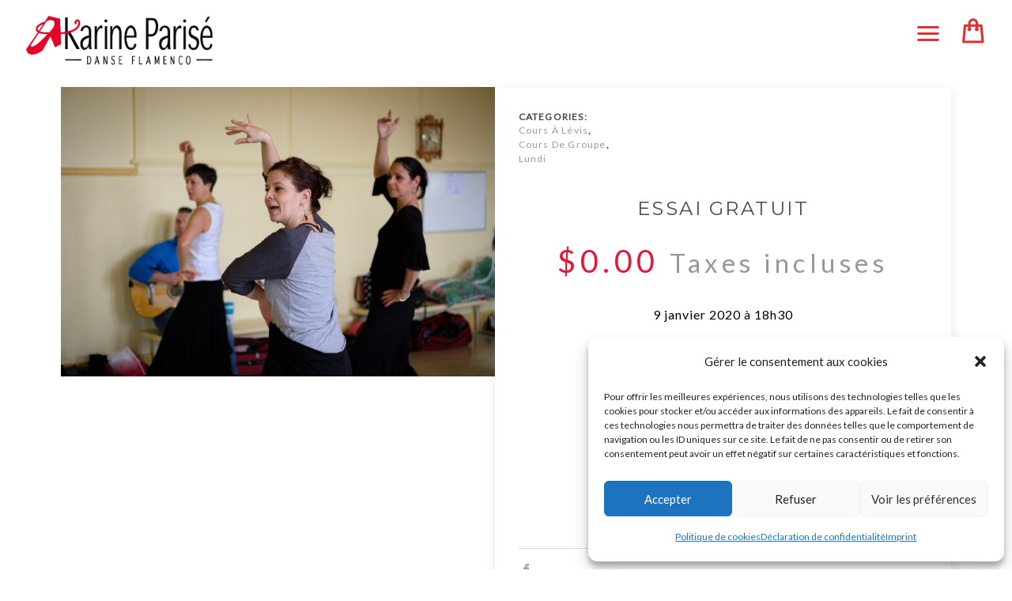

--- FILE ---
content_type: text/html; charset=UTF-8
request_url: https://karineparise.com/produit/essai-gratuit/
body_size: 21633
content:

<!DOCTYPE html>
<!--[if IE 8]><html class="no-js ie8" lang="fr-FR"><![endif]-->
<!--[if IE 9]><html class="no-js ie9" lang="fr-FR"><![endif]-->
<!--[if gt IE 9]><!--><html class="no-js" lang="fr-FR"><!--<![endif]-->
<head>
  <meta charset="UTF-8">
  <meta name="viewport" content="width=device-width, initial-scale=1.0">
   <link rel="profile" href="http://gmpg.org/xfn/11">
  <link rel="pingback" href="https://karineparise.com/xmlrpc.php">
  				<script>document.documentElement.className = document.documentElement.className + ' yes-js js_active js'</script>
				<meta name='robots' content='index, follow, max-image-preview:large, max-snippet:-1, max-video-preview:-1' />

	<!-- This site is optimized with the Yoast SEO plugin v22.6 - https://yoast.com/wordpress/plugins/seo/ -->
	<title>Essai gratuit - Danse flamenco Québec - initiation au flamenco</title>
	<meta name="description" content="Gratuit! Profitez de cette classe d&#039;essai pour vous initier au flamenco et attrapez la piqûre! Réservez votre place maintenant en ligne!" />
	<link rel="canonical" href="https://karineparise.com/produit/essai-gratuit/" />
	<meta property="og:locale" content="fr_FR" />
	<meta property="og:type" content="article" />
	<meta property="og:title" content="Essai gratuit - Danse flamenco Québec - initiation au flamenco" />
	<meta property="og:description" content="Gratuit! Profitez de cette classe d&#039;essai pour vous initier au flamenco et attrapez la piqûre! Réservez votre place maintenant en ligne!" />
	<meta property="og:url" content="https://karineparise.com/produit/essai-gratuit/" />
	<meta property="og:site_name" content="Danse flamenco Québec" />
	<meta property="article:modified_time" content="2019-11-25T18:34:21+00:00" />
	<meta property="og:image" content="https://karineparise.com/wp-content/uploads/2018/07/JFL18682-Grand.jpeg" />
	<meta property="og:image:width" content="1620" />
	<meta property="og:image:height" content="1080" />
	<meta property="og:image:type" content="image/jpeg" />
	<meta name="twitter:card" content="summary_large_image" />
	<script type="application/ld+json" class="yoast-schema-graph">{"@context":"https://schema.org","@graph":[{"@type":"WebPage","@id":"https://karineparise.com/produit/essai-gratuit/","url":"https://karineparise.com/produit/essai-gratuit/","name":"Essai gratuit - Danse flamenco Québec - initiation au flamenco","isPartOf":{"@id":"https://karineparise.com/#website"},"primaryImageOfPage":{"@id":"https://karineparise.com/produit/essai-gratuit/#primaryimage"},"image":{"@id":"https://karineparise.com/produit/essai-gratuit/#primaryimage"},"thumbnailUrl":"https://karineparise.com/wp-content/uploads/2018/07/JFL18682-Grand.jpeg","datePublished":"2018-08-09T14:20:30+00:00","dateModified":"2019-11-25T18:34:21+00:00","description":"Gratuit! Profitez de cette classe d'essai pour vous initier au flamenco et attrapez la piqûre! Réservez votre place maintenant en ligne!","breadcrumb":{"@id":"https://karineparise.com/produit/essai-gratuit/#breadcrumb"},"inLanguage":"fr-FR","potentialAction":[{"@type":"ReadAction","target":["https://karineparise.com/produit/essai-gratuit/"]}]},{"@type":"ImageObject","inLanguage":"fr-FR","@id":"https://karineparise.com/produit/essai-gratuit/#primaryimage","url":"https://karineparise.com/wp-content/uploads/2018/07/JFL18682-Grand.jpeg","contentUrl":"https://karineparise.com/wp-content/uploads/2018/07/JFL18682-Grand.jpeg","width":1620,"height":1080,"caption":"cours de flamenco"},{"@type":"BreadcrumbList","@id":"https://karineparise.com/produit/essai-gratuit/#breadcrumb","itemListElement":[{"@type":"ListItem","position":1,"name":"Accueil","item":"https://karineparise.com/"},{"@type":"ListItem","position":2,"name":"Produits","item":"https://karineparise.com/shop/"},{"@type":"ListItem","position":3,"name":"Essai gratuit"}]},{"@type":"WebSite","@id":"https://karineparise.com/#website","url":"https://karineparise.com/","name":"Danse flamenco Québec","description":"Danse flamenco","potentialAction":[{"@type":"SearchAction","target":{"@type":"EntryPoint","urlTemplate":"https://karineparise.com/?s={search_term_string}"},"query-input":"required name=search_term_string"}],"inLanguage":"fr-FR"}]}</script>
	<!-- / Yoast SEO plugin. -->


<link rel='dns-prefetch' href='//fonts.googleapis.com' />
<link rel="alternate" type="application/rss+xml" title="Danse flamenco Québec &raquo; Flux" href="https://karineparise.com/feed/" />
<link rel="alternate" type="application/rss+xml" title="Danse flamenco Québec &raquo; Flux des commentaires" href="https://karineparise.com/comments/feed/" />
<script type="text/javascript">
window._wpemojiSettings = {"baseUrl":"https:\/\/s.w.org\/images\/core\/emoji\/14.0.0\/72x72\/","ext":".png","svgUrl":"https:\/\/s.w.org\/images\/core\/emoji\/14.0.0\/svg\/","svgExt":".svg","source":{"concatemoji":"https:\/\/karineparise.com\/wp-includes\/js\/wp-emoji-release.min.js?ver=6.3.7"}};
/*! This file is auto-generated */
!function(i,n){var o,s,e;function c(e){try{var t={supportTests:e,timestamp:(new Date).valueOf()};sessionStorage.setItem(o,JSON.stringify(t))}catch(e){}}function p(e,t,n){e.clearRect(0,0,e.canvas.width,e.canvas.height),e.fillText(t,0,0);var t=new Uint32Array(e.getImageData(0,0,e.canvas.width,e.canvas.height).data),r=(e.clearRect(0,0,e.canvas.width,e.canvas.height),e.fillText(n,0,0),new Uint32Array(e.getImageData(0,0,e.canvas.width,e.canvas.height).data));return t.every(function(e,t){return e===r[t]})}function u(e,t,n){switch(t){case"flag":return n(e,"\ud83c\udff3\ufe0f\u200d\u26a7\ufe0f","\ud83c\udff3\ufe0f\u200b\u26a7\ufe0f")?!1:!n(e,"\ud83c\uddfa\ud83c\uddf3","\ud83c\uddfa\u200b\ud83c\uddf3")&&!n(e,"\ud83c\udff4\udb40\udc67\udb40\udc62\udb40\udc65\udb40\udc6e\udb40\udc67\udb40\udc7f","\ud83c\udff4\u200b\udb40\udc67\u200b\udb40\udc62\u200b\udb40\udc65\u200b\udb40\udc6e\u200b\udb40\udc67\u200b\udb40\udc7f");case"emoji":return!n(e,"\ud83e\udef1\ud83c\udffb\u200d\ud83e\udef2\ud83c\udfff","\ud83e\udef1\ud83c\udffb\u200b\ud83e\udef2\ud83c\udfff")}return!1}function f(e,t,n){var r="undefined"!=typeof WorkerGlobalScope&&self instanceof WorkerGlobalScope?new OffscreenCanvas(300,150):i.createElement("canvas"),a=r.getContext("2d",{willReadFrequently:!0}),o=(a.textBaseline="top",a.font="600 32px Arial",{});return e.forEach(function(e){o[e]=t(a,e,n)}),o}function t(e){var t=i.createElement("script");t.src=e,t.defer=!0,i.head.appendChild(t)}"undefined"!=typeof Promise&&(o="wpEmojiSettingsSupports",s=["flag","emoji"],n.supports={everything:!0,everythingExceptFlag:!0},e=new Promise(function(e){i.addEventListener("DOMContentLoaded",e,{once:!0})}),new Promise(function(t){var n=function(){try{var e=JSON.parse(sessionStorage.getItem(o));if("object"==typeof e&&"number"==typeof e.timestamp&&(new Date).valueOf()<e.timestamp+604800&&"object"==typeof e.supportTests)return e.supportTests}catch(e){}return null}();if(!n){if("undefined"!=typeof Worker&&"undefined"!=typeof OffscreenCanvas&&"undefined"!=typeof URL&&URL.createObjectURL&&"undefined"!=typeof Blob)try{var e="postMessage("+f.toString()+"("+[JSON.stringify(s),u.toString(),p.toString()].join(",")+"));",r=new Blob([e],{type:"text/javascript"}),a=new Worker(URL.createObjectURL(r),{name:"wpTestEmojiSupports"});return void(a.onmessage=function(e){c(n=e.data),a.terminate(),t(n)})}catch(e){}c(n=f(s,u,p))}t(n)}).then(function(e){for(var t in e)n.supports[t]=e[t],n.supports.everything=n.supports.everything&&n.supports[t],"flag"!==t&&(n.supports.everythingExceptFlag=n.supports.everythingExceptFlag&&n.supports[t]);n.supports.everythingExceptFlag=n.supports.everythingExceptFlag&&!n.supports.flag,n.DOMReady=!1,n.readyCallback=function(){n.DOMReady=!0}}).then(function(){return e}).then(function(){var e;n.supports.everything||(n.readyCallback(),(e=n.source||{}).concatemoji?t(e.concatemoji):e.wpemoji&&e.twemoji&&(t(e.twemoji),t(e.wpemoji)))}))}((window,document),window._wpemojiSettings);
</script>
<style type="text/css">
img.wp-smiley,
img.emoji {
	display: inline !important;
	border: none !important;
	box-shadow: none !important;
	height: 1em !important;
	width: 1em !important;
	margin: 0 0.07em !important;
	vertical-align: -0.1em !important;
	background: none !important;
	padding: 0 !important;
}
</style>
	<link rel='stylesheet' id='sbi_styles-css' href='https://karineparise.com/wp-content/plugins/instagram-feed/css/sbi-styles.min.css?ver=6.10.0' type='text/css' media='all' />
<link rel='stylesheet' id='wp-block-library-css' href='https://karineparise.com/wp-includes/css/dist/block-library/style.min.css?ver=6.3.7' type='text/css' media='all' />
<link rel='stylesheet' id='jquery-selectBox-css' href='https://karineparise.com/wp-content/plugins/yith-woocommerce-wishlist/assets/css/jquery.selectBox.css?ver=1.2.0' type='text/css' media='all' />
<link rel='stylesheet' id='yith-wcwl-font-awesome-css' href='https://karineparise.com/wp-content/plugins/yith-woocommerce-wishlist/assets/css/font-awesome.css?ver=4.7.0' type='text/css' media='all' />
<link rel='stylesheet' id='woocommerce_prettyPhoto_css-css' href='//karineparise.com/wp-content/plugins/woocommerce/assets/css/prettyPhoto.css?ver=3.1.6' type='text/css' media='all' />
<link rel='stylesheet' id='yith-wcwl-main-css' href='https://karineparise.com/wp-content/plugins/yith-woocommerce-wishlist/assets/css/style.css?ver=3.35.0' type='text/css' media='all' />
<style id='classic-theme-styles-inline-css' type='text/css'>
/*! This file is auto-generated */
.wp-block-button__link{color:#fff;background-color:#32373c;border-radius:9999px;box-shadow:none;text-decoration:none;padding:calc(.667em + 2px) calc(1.333em + 2px);font-size:1.125em}.wp-block-file__button{background:#32373c;color:#fff;text-decoration:none}
</style>
<style id='global-styles-inline-css' type='text/css'>
body{--wp--preset--color--black: #000000;--wp--preset--color--cyan-bluish-gray: #abb8c3;--wp--preset--color--white: #ffffff;--wp--preset--color--pale-pink: #f78da7;--wp--preset--color--vivid-red: #cf2e2e;--wp--preset--color--luminous-vivid-orange: #ff6900;--wp--preset--color--luminous-vivid-amber: #fcb900;--wp--preset--color--light-green-cyan: #7bdcb5;--wp--preset--color--vivid-green-cyan: #00d084;--wp--preset--color--pale-cyan-blue: #8ed1fc;--wp--preset--color--vivid-cyan-blue: #0693e3;--wp--preset--color--vivid-purple: #9b51e0;--wp--preset--gradient--vivid-cyan-blue-to-vivid-purple: linear-gradient(135deg,rgba(6,147,227,1) 0%,rgb(155,81,224) 100%);--wp--preset--gradient--light-green-cyan-to-vivid-green-cyan: linear-gradient(135deg,rgb(122,220,180) 0%,rgb(0,208,130) 100%);--wp--preset--gradient--luminous-vivid-amber-to-luminous-vivid-orange: linear-gradient(135deg,rgba(252,185,0,1) 0%,rgba(255,105,0,1) 100%);--wp--preset--gradient--luminous-vivid-orange-to-vivid-red: linear-gradient(135deg,rgba(255,105,0,1) 0%,rgb(207,46,46) 100%);--wp--preset--gradient--very-light-gray-to-cyan-bluish-gray: linear-gradient(135deg,rgb(238,238,238) 0%,rgb(169,184,195) 100%);--wp--preset--gradient--cool-to-warm-spectrum: linear-gradient(135deg,rgb(74,234,220) 0%,rgb(151,120,209) 20%,rgb(207,42,186) 40%,rgb(238,44,130) 60%,rgb(251,105,98) 80%,rgb(254,248,76) 100%);--wp--preset--gradient--blush-light-purple: linear-gradient(135deg,rgb(255,206,236) 0%,rgb(152,150,240) 100%);--wp--preset--gradient--blush-bordeaux: linear-gradient(135deg,rgb(254,205,165) 0%,rgb(254,45,45) 50%,rgb(107,0,62) 100%);--wp--preset--gradient--luminous-dusk: linear-gradient(135deg,rgb(255,203,112) 0%,rgb(199,81,192) 50%,rgb(65,88,208) 100%);--wp--preset--gradient--pale-ocean: linear-gradient(135deg,rgb(255,245,203) 0%,rgb(182,227,212) 50%,rgb(51,167,181) 100%);--wp--preset--gradient--electric-grass: linear-gradient(135deg,rgb(202,248,128) 0%,rgb(113,206,126) 100%);--wp--preset--gradient--midnight: linear-gradient(135deg,rgb(2,3,129) 0%,rgb(40,116,252) 100%);--wp--preset--font-size--small: 13px;--wp--preset--font-size--medium: 20px;--wp--preset--font-size--large: 36px;--wp--preset--font-size--x-large: 42px;--wp--preset--spacing--20: 0.44rem;--wp--preset--spacing--30: 0.67rem;--wp--preset--spacing--40: 1rem;--wp--preset--spacing--50: 1.5rem;--wp--preset--spacing--60: 2.25rem;--wp--preset--spacing--70: 3.38rem;--wp--preset--spacing--80: 5.06rem;--wp--preset--shadow--natural: 6px 6px 9px rgba(0, 0, 0, 0.2);--wp--preset--shadow--deep: 12px 12px 50px rgba(0, 0, 0, 0.4);--wp--preset--shadow--sharp: 6px 6px 0px rgba(0, 0, 0, 0.2);--wp--preset--shadow--outlined: 6px 6px 0px -3px rgba(255, 255, 255, 1), 6px 6px rgba(0, 0, 0, 1);--wp--preset--shadow--crisp: 6px 6px 0px rgba(0, 0, 0, 1);}:where(.is-layout-flex){gap: 0.5em;}:where(.is-layout-grid){gap: 0.5em;}body .is-layout-flow > .alignleft{float: left;margin-inline-start: 0;margin-inline-end: 2em;}body .is-layout-flow > .alignright{float: right;margin-inline-start: 2em;margin-inline-end: 0;}body .is-layout-flow > .aligncenter{margin-left: auto !important;margin-right: auto !important;}body .is-layout-constrained > .alignleft{float: left;margin-inline-start: 0;margin-inline-end: 2em;}body .is-layout-constrained > .alignright{float: right;margin-inline-start: 2em;margin-inline-end: 0;}body .is-layout-constrained > .aligncenter{margin-left: auto !important;margin-right: auto !important;}body .is-layout-constrained > :where(:not(.alignleft):not(.alignright):not(.alignfull)){max-width: var(--wp--style--global--content-size);margin-left: auto !important;margin-right: auto !important;}body .is-layout-constrained > .alignwide{max-width: var(--wp--style--global--wide-size);}body .is-layout-flex{display: flex;}body .is-layout-flex{flex-wrap: wrap;align-items: center;}body .is-layout-flex > *{margin: 0;}body .is-layout-grid{display: grid;}body .is-layout-grid > *{margin: 0;}:where(.wp-block-columns.is-layout-flex){gap: 2em;}:where(.wp-block-columns.is-layout-grid){gap: 2em;}:where(.wp-block-post-template.is-layout-flex){gap: 1.25em;}:where(.wp-block-post-template.is-layout-grid){gap: 1.25em;}.has-black-color{color: var(--wp--preset--color--black) !important;}.has-cyan-bluish-gray-color{color: var(--wp--preset--color--cyan-bluish-gray) !important;}.has-white-color{color: var(--wp--preset--color--white) !important;}.has-pale-pink-color{color: var(--wp--preset--color--pale-pink) !important;}.has-vivid-red-color{color: var(--wp--preset--color--vivid-red) !important;}.has-luminous-vivid-orange-color{color: var(--wp--preset--color--luminous-vivid-orange) !important;}.has-luminous-vivid-amber-color{color: var(--wp--preset--color--luminous-vivid-amber) !important;}.has-light-green-cyan-color{color: var(--wp--preset--color--light-green-cyan) !important;}.has-vivid-green-cyan-color{color: var(--wp--preset--color--vivid-green-cyan) !important;}.has-pale-cyan-blue-color{color: var(--wp--preset--color--pale-cyan-blue) !important;}.has-vivid-cyan-blue-color{color: var(--wp--preset--color--vivid-cyan-blue) !important;}.has-vivid-purple-color{color: var(--wp--preset--color--vivid-purple) !important;}.has-black-background-color{background-color: var(--wp--preset--color--black) !important;}.has-cyan-bluish-gray-background-color{background-color: var(--wp--preset--color--cyan-bluish-gray) !important;}.has-white-background-color{background-color: var(--wp--preset--color--white) !important;}.has-pale-pink-background-color{background-color: var(--wp--preset--color--pale-pink) !important;}.has-vivid-red-background-color{background-color: var(--wp--preset--color--vivid-red) !important;}.has-luminous-vivid-orange-background-color{background-color: var(--wp--preset--color--luminous-vivid-orange) !important;}.has-luminous-vivid-amber-background-color{background-color: var(--wp--preset--color--luminous-vivid-amber) !important;}.has-light-green-cyan-background-color{background-color: var(--wp--preset--color--light-green-cyan) !important;}.has-vivid-green-cyan-background-color{background-color: var(--wp--preset--color--vivid-green-cyan) !important;}.has-pale-cyan-blue-background-color{background-color: var(--wp--preset--color--pale-cyan-blue) !important;}.has-vivid-cyan-blue-background-color{background-color: var(--wp--preset--color--vivid-cyan-blue) !important;}.has-vivid-purple-background-color{background-color: var(--wp--preset--color--vivid-purple) !important;}.has-black-border-color{border-color: var(--wp--preset--color--black) !important;}.has-cyan-bluish-gray-border-color{border-color: var(--wp--preset--color--cyan-bluish-gray) !important;}.has-white-border-color{border-color: var(--wp--preset--color--white) !important;}.has-pale-pink-border-color{border-color: var(--wp--preset--color--pale-pink) !important;}.has-vivid-red-border-color{border-color: var(--wp--preset--color--vivid-red) !important;}.has-luminous-vivid-orange-border-color{border-color: var(--wp--preset--color--luminous-vivid-orange) !important;}.has-luminous-vivid-amber-border-color{border-color: var(--wp--preset--color--luminous-vivid-amber) !important;}.has-light-green-cyan-border-color{border-color: var(--wp--preset--color--light-green-cyan) !important;}.has-vivid-green-cyan-border-color{border-color: var(--wp--preset--color--vivid-green-cyan) !important;}.has-pale-cyan-blue-border-color{border-color: var(--wp--preset--color--pale-cyan-blue) !important;}.has-vivid-cyan-blue-border-color{border-color: var(--wp--preset--color--vivid-cyan-blue) !important;}.has-vivid-purple-border-color{border-color: var(--wp--preset--color--vivid-purple) !important;}.has-vivid-cyan-blue-to-vivid-purple-gradient-background{background: var(--wp--preset--gradient--vivid-cyan-blue-to-vivid-purple) !important;}.has-light-green-cyan-to-vivid-green-cyan-gradient-background{background: var(--wp--preset--gradient--light-green-cyan-to-vivid-green-cyan) !important;}.has-luminous-vivid-amber-to-luminous-vivid-orange-gradient-background{background: var(--wp--preset--gradient--luminous-vivid-amber-to-luminous-vivid-orange) !important;}.has-luminous-vivid-orange-to-vivid-red-gradient-background{background: var(--wp--preset--gradient--luminous-vivid-orange-to-vivid-red) !important;}.has-very-light-gray-to-cyan-bluish-gray-gradient-background{background: var(--wp--preset--gradient--very-light-gray-to-cyan-bluish-gray) !important;}.has-cool-to-warm-spectrum-gradient-background{background: var(--wp--preset--gradient--cool-to-warm-spectrum) !important;}.has-blush-light-purple-gradient-background{background: var(--wp--preset--gradient--blush-light-purple) !important;}.has-blush-bordeaux-gradient-background{background: var(--wp--preset--gradient--blush-bordeaux) !important;}.has-luminous-dusk-gradient-background{background: var(--wp--preset--gradient--luminous-dusk) !important;}.has-pale-ocean-gradient-background{background: var(--wp--preset--gradient--pale-ocean) !important;}.has-electric-grass-gradient-background{background: var(--wp--preset--gradient--electric-grass) !important;}.has-midnight-gradient-background{background: var(--wp--preset--gradient--midnight) !important;}.has-small-font-size{font-size: var(--wp--preset--font-size--small) !important;}.has-medium-font-size{font-size: var(--wp--preset--font-size--medium) !important;}.has-large-font-size{font-size: var(--wp--preset--font-size--large) !important;}.has-x-large-font-size{font-size: var(--wp--preset--font-size--x-large) !important;}
.wp-block-navigation a:where(:not(.wp-element-button)){color: inherit;}
:where(.wp-block-post-template.is-layout-flex){gap: 1.25em;}:where(.wp-block-post-template.is-layout-grid){gap: 1.25em;}
:where(.wp-block-columns.is-layout-flex){gap: 2em;}:where(.wp-block-columns.is-layout-grid){gap: 2em;}
.wp-block-pullquote{font-size: 1.5em;line-height: 1.6;}
</style>
<link rel='stylesheet' id='lorem-corporate-light-css' href='https://karineparise.com/wp-content/plugins/lorem-shortcodes/css/corporate-light.css?ver=1.0.0' type='text/css' media='all' />
<link rel='stylesheet' id='rs-plugin-settings-css' href='https://karineparise.com/wp-content/plugins/revslider/public/assets/css/settings.css?ver=5.2.6' type='text/css' media='all' />
<style id='rs-plugin-settings-inline-css' type='text/css'>
#rs-demo-id {}
</style>
<style id='woocommerce-inline-inline-css' type='text/css'>
.woocommerce form .form-row .required { visibility: visible; }
</style>
<link rel='stylesheet' id='cmplz-general-css' href='https://karineparise.com/wp-content/plugins/complianz-gdpr-premium/assets/css/cookieblocker.min.css?ver=6.5.5.1' type='text/css' media='all' />
<link rel='stylesheet' id='lorem-corporate-css' href='https://karineparise.com/wp-content/themes/lorem/core/css/skin/corporate.css' type='text/css' media='all' />
<link rel='stylesheet' id='slickstyles-css' href='https://karineparise.com/wp-content/themes/lorem/core/css/skin/slick.css?ver=1.0.0' type='text/css' media='all' />
<link rel='stylesheet' id='lorem-woocommerce-css' href='https://karineparise.com/wp-content/themes/lorem/core/css/skin/woocommerce/woocommerce.css' type='text/css' media='all' />
<link rel='stylesheet' id='lorem-font-standard-css' href='//fonts.googleapis.com/css?family=Montserrat%3A400%2C700%7CLato%3A400%2C400italic%26subset%3Dlatin%2Clatin-ext&#038;ver=1.0.0' type='text/css' media='all' />
<script type='text/javascript' src='https://karineparise.com/wp-includes/js/jquery/jquery.min.js?ver=3.7.0' id='jquery-core-js'></script>
<script type='text/javascript' src='https://karineparise.com/wp-includes/js/jquery/jquery-migrate.min.js?ver=3.4.1' id='jquery-migrate-js'></script>
<script type='text/javascript' src='https://karineparise.com/wp-content/plugins/revslider/public/assets/js/jquery.themepunch.tools.min.js?ver=5.2.6' id='tp-tools-js'></script>
<script type='text/javascript' src='https://karineparise.com/wp-content/plugins/revslider/public/assets/js/jquery.themepunch.revolution.min.js?ver=5.2.6' id='revmin-js'></script>
<script type='text/javascript' id='wc-single-product-js-extra'>
/* <![CDATA[ */
var wc_single_product_params = {"i18n_required_rating_text":"Veuillez s\u00e9lectionner une note","review_rating_required":"yes","flexslider":{"rtl":false,"animation":"slide","smoothHeight":true,"directionNav":false,"controlNav":"thumbnails","slideshow":false,"animationSpeed":500,"animationLoop":false,"allowOneSlide":false},"zoom_enabled":"","zoom_options":[],"photoswipe_enabled":"","photoswipe_options":{"shareEl":false,"closeOnScroll":false,"history":false,"hideAnimationDuration":0,"showAnimationDuration":0},"flexslider_enabled":""};
/* ]]> */
</script>
<script type='text/javascript' src='https://karineparise.com/wp-content/plugins/woocommerce/assets/js/frontend/single-product.min.js?ver=8.7.2' id='wc-single-product-js' defer data-wp-strategy='defer'></script>
<script type='text/javascript' src='https://karineparise.com/wp-content/plugins/woocommerce/assets/js/jquery-blockui/jquery.blockUI.min.js?ver=2.7.0-wc.8.7.2' id='jquery-blockui-js' data-wp-strategy='defer'></script>
<script type='text/javascript' src='https://karineparise.com/wp-content/plugins/woocommerce/assets/js/js-cookie/js.cookie.min.js?ver=2.1.4-wc.8.7.2' id='js-cookie-js' defer data-wp-strategy='defer'></script>
<script type='text/javascript' id='woocommerce-js-extra'>
/* <![CDATA[ */
var woocommerce_params = {"ajax_url":"\/wp-admin\/admin-ajax.php","wc_ajax_url":"\/?wc-ajax=%%endpoint%%"};
/* ]]> */
</script>
<script type='text/javascript' src='https://karineparise.com/wp-content/plugins/woocommerce/assets/js/frontend/woocommerce.min.js?ver=8.7.2' id='woocommerce-js' defer data-wp-strategy='defer'></script>
<script type='text/javascript' id='wc-add-to-cart-js-extra'>
/* <![CDATA[ */
var wc_add_to_cart_params = {"ajax_url":"\/wp-admin\/admin-ajax.php","wc_ajax_url":"\/?wc-ajax=%%endpoint%%","i18n_view_cart":"Voir le panier","cart_url":"https:\/\/karineparise.com\/panier\/","is_cart":"","cart_redirect_after_add":"no"};
/* ]]> */
</script>
<script type='text/javascript' src='https://karineparise.com/wp-content/plugins/woocommerce/assets/js/frontend/add-to-cart.min.js?ver=8.7.2' id='wc-add-to-cart-js' data-wp-strategy='defer'></script>
<script type='text/javascript' src='https://karineparise.com/wp-content/plugins/js_composer/assets/js/vendors/woocommerce-add-to-cart.js?ver=4.12.1' id='vc_woocommerce-add-to-cart-js-js'></script>
<script type='text/javascript' src='https://karineparise.com/wp-content/themes/lorem/core/js/backstretch-2.0.3.min.js' id='backstretch-js'></script>
<script type='text/javascript' src='https://karineparise.com/wp-content/themes/lorem/core/js/jplayer/jplayer-2.3.0.min.js' id='jplayer-js'></script>
<script type='text/javascript' src='https://karineparise.com/wp-content/themes/lorem/core/js/modernizr-2.7.1.min.js' id='modernizr-js'></script>
<script type='text/javascript' src='https://karineparise.com/wp-content/themes/lorem/core/js/bigvideo/jquery-ui-1.8.22.min.js' id='bigvideo-jquery-ui-js'></script>
<script type='text/javascript' src='https://karineparise.com/wp-content/themes/lorem/core/js/bigvideo/imagesloaded-3.0.4.min.js' id='bigvideo-imagesloaded-js'></script>
<script type='text/javascript' src='https://karineparise.com/wp-content/themes/lorem/core/js/bigvideo/video-4.1.0.min.js' id='bigvideo-video-js'></script>
<script type='text/javascript' src='https://karineparise.com/wp-content/themes/lorem/core/js/theme-main-scripts.js' id='lorem-main-js'></script>
<link rel="https://api.w.org/" href="https://karineparise.com/wp-json/" /><link rel="alternate" type="application/json" href="https://karineparise.com/wp-json/wp/v2/product/2466" /><link rel="EditURI" type="application/rsd+xml" title="RSD" href="https://karineparise.com/xmlrpc.php?rsd" />
<meta name="generator" content="WordPress 6.3.7" />
<meta name="generator" content="WooCommerce 8.7.2" />
<link rel='shortlink' href='https://karineparise.com/?p=2466' />
<link rel="alternate" type="application/json+oembed" href="https://karineparise.com/wp-json/oembed/1.0/embed?url=https%3A%2F%2Fkarineparise.com%2Fproduit%2Fessai-gratuit%2F" />
<link rel="alternate" type="text/xml+oembed" href="https://karineparise.com/wp-json/oembed/1.0/embed?url=https%3A%2F%2Fkarineparise.com%2Fproduit%2Fessai-gratuit%2F&#038;format=xml" />
<style>.cmplz-hidden{display:none!important;}</style>	<noscript><style>.woocommerce-product-gallery{ opacity: 1 !important; }</style></noscript>
	<meta name="generator" content="Powered by Visual Composer - drag and drop page builder for WordPress."/>
<!--[if lte IE 9]><link rel="stylesheet" type="text/css" href="https://karineparise.com/wp-content/plugins/js_composer/assets/css/vc_lte_ie9.min.css" media="screen"><![endif]--><!--[if IE  8]><link rel="stylesheet" type="text/css" href="https://karineparise.com/wp-content/plugins/js_composer/assets/css/vc-ie8.min.css" media="screen"><![endif]--><meta name="generator" content="Powered by Slider Revolution 5.2.6 - responsive, Mobile-Friendly Slider Plugin for WordPress with comfortable drag and drop interface." />
<noscript><style type="text/css"> .wpb_animate_when_almost_visible { opacity: 1; }</style></noscript>
  <style type="text/css">

    /* =============================================================================
    // Styles.
    // ========================================================================== */



     
     
     
          
     
     
    a,
    h1 a:hover,
    h2 a:hover,
    h3 a:hover,
    h4 a:hover,
    h5 a:hover,
    h6 a:hover,
    .lorem-author-description p,
    .widget_nav_menu .current-menu-item > a,
    .lorem-widgetbar .widget ul li a:hover,
    .lorem-twitter-widget ul li a,
    .lorem-close-content-dock:hover i,
    .lorem-recent header h3:hover,
    .preset-color,
    .entry-post-nav.group h4 a:hover,
  .entry-post-nav.group h4 a:hover i,
  .lorem-portfolio .entry-featured  .entry-header .portfolio-category a:hover,
  .entry-footer a:hover, .tag-list a:hover, .entry-footer a:active, .tag-list a:active,.lorem-portfolio-fileds i,
  .widget_product_categories ul li a:before,
    .widget_recent_entries ul li a:before,
    .widget_archive ul li a:before,
    .widget_categories ul li a:before,
    .widget_nav_menu ul li a:before,
    .widget_meta ul li a:before,
    .widget_pages ul li a:before,
  .widget .widget-phone:before,
  .widget .widget-email:before,
  .lorem-social-global a:hover,
  .lorem-sub-nav > li > a:hover,
  .lorem-woo-navbar-search:hover,
  .header-cart:hover,
  .lorem-topbar-login:hover,
  .comment-text time,
  .lorem-slider-scroll-bottom:hover,
  .widget_get_in_touch .widget-email>a:hover,
  .wishlist_table tr td.product-stock-status span.wishlist-in-stock,.lorem-entry-share .lorem-share:hover,
  .shop_table.cart > thead,
  .shop_table > thead,
  .lorem-hr,
  .lorem-pricing-table.type-2 .lorem-pricing-column .lorem-price-title h2,
  .lorem-pricing-column .lorem-price-title h2,
  .lorem-pricing-table .lorem-price
  .lorem-navbar-search i::before,
   {
      color: #4c4b46;
   }
  .tweet_text a {
      color: #4c4b46!important;
    }
    .tweet_text a:hover {
      text-decoration: underline!important;
    }
    .lorem-promo:hover {
    box-shadow: 0 0 0 2px #4c4b46 inset;
  }

    .lorem-format-quote blockquote, blockquote,
    .woocommerce .images a img,
    .woocommerce-page .images a img {
      border-color: #4c4b46;
    }
    .woocommerce .images a:hover img,
    .woocommerce-page .images a:hover img {
      border-color: #e31937;
    }

    .woocommerce .images .thumbnails a:hover,
    .woocommerce-page .images .thumbnails a:hover {
      box-shadow:0 0 0 2px #4c4b46 inset;
    }
    .h-feature-headline:hover .icon_wrap i{
      color: #4c4b46!important;
    }
    .lorem-nav-tabs > li > a:hover {
       color: #4c4b46; }
      ol.styled-list li::before {
        background-color:#4c4b46;
      }

    blockquote.color,
    .styled-post .entry-wrap,
  .woocommerce ul.products .product .lorem_cart_btn_inner a:hover,
    .woocommerce .product .added_to_cart:hover:before,
    .woocommerce-page .product .added_to_cart:hover:before {
      background-color: #4c4b46;
    }

    .widget_calendar #wp-calendar #today::before,
    .post-prev .lorem-icon-arrow-left-2:hover,
    .post-next .lorem-icon-arrow2-right:hover,
    .cart-contents>span,
    .wishlist-count {
      background-color: #e31937;
    }

      
      .woocommerce .price > .amount,
      .woocommerce .price > ins > .amount,
      .woocommerce-page .price > .amount,
      .woocommerce-page .price > ins > .amount,
      .woocommerce .related li h3:hover,
      .woocommerce-page li.product > a:first-child h3:hover,
      .product_meta i,
      .summary.entry-summary .product_meta a:hover {
        color: #e31937;
      }
     .woocommerce ul.products div.product:hover,
   .woocommerce-page ul.products div.product:hover {
      box-shadow: 0 0 0 6px #4c4b46 inset;
      border:1px solid #4c4b46;
    }
    .woocommerce ul.products div.product:hover a:after,
    .woocommerce-page ul.products div.product:hover a:after {
      box-shadow: 0 0 0 6px #4c4b46 inset;
    }

      
       
    a:hover,
    .widget ul li a:hover,
    .widget ol li a:hover,
    .widget.widget_text ul li a:hover,
    .widget.widget_text ol li a:hover,
    .lorem-twitter-widget ul li a:hover,
    .lorem-recent-posts a:hover .h-recent-posts {
      color: #e31937;
               text-decoration: underline;
          }

    a.lorem-img-thumbnail:hover,
    .lorem-slider-revolution-container.below,
    .page-template-template-blank-3-php .lorem-slider-revolution-container.above,
    .page-template-template-blank-6-php .lorem-slider-revolution-container.above {
      border-color: #4c4b46;
    }

    .entry-thumb:before,
    .lorem-skill-bar .bar,
    .h-comments-title small,
    .lorem-recent-posts .lorem-recent-posts-img,
    .lorem-recent-posts .lorem-recent-posts-img:before,
    .tp-bullets.simplebullets.round .bullet:hover,
    .tp-bullets.simplebullets.round .bullet.selected,
    .tp-bullets.simplebullets.round-old .bullet:hover,
    .tp-bullets.simplebullets.round-old .bullet.selected,
    .tp-bullets.simplebullets.square-old .bullet:hover,
    .tp-bullets.simplebullets.square-old .bullet.selected,
    .tp-bullets.simplebullets.navbar .bullet:hover,
    .tp-bullets.simplebullets.navbar .bullet.selected,
    .tp-bullets.simplebullets.navbar-old .bullet:hover,
    .tp-bullets.simplebullets.navbar-old .bullet.selected,
    .lorem-content-dock:before {
      background-color: #4c4b46;
    }

      
      .widget_price_filter .ui-slider .ui-slider-range,
      .header-cart .buttons > a:hover,
      .menu-cart .buttons > a:hover {
        background-color: #e31937;
      }

      
    .lorem-recent-posts a:hover .lorem-recent-posts-img,
    .pagination a:hover,
    .page-links > .sources,
    .page-links>a:hover,
    .jp-play-bar,
    .jp-volume-bar-value,
    .pagination span.current,
    .lorem-big-icon-page .lorem-icon::after,
    .lorem-icons-list .lorem-icon::after,
    .lorem-sidebar .widget_search:after {
      background-color: #e31937;
    }

    .pagination a:hover, .page-links>a:hover {
      border-color: #e31937;
    }

    .lorem-main {
      width: 64.9773%;
    }

    .lorem-sidebar {
      width: 31.6039%; //3.3133
    }

    
          .lorem-navbar {
        box-shadow: 0 3px 5px rgba(0, 0, 0, 0.25);
      }
    
    
      

    .lorem-navbar-search,
    .close-search-bar,
    .comment-reply-link,
    .header-cart .remove,
    .menu-cart .remove,
    .lorem-nav-wrap.mobile .lorem-nav a,
    .lorem-nav-wrap.mobile .lorem-nav .sub-menu a,
    .menu-form-search .search-query,
    .menu-form-search label,
    .lorem-nav-wrap.mobile .lorem-nav li.menu-item-has-children>.anchor,
    .overlay .overlay-close::before, .overlay .overlay-close::after,
    .lorem-navbar .lorem-nav > li > a {
      color: #ffffff;
    }

    .lorem-navbar-search i::before,
    .lorem-navbar .lorem-icon-user60::before,
    .lorem-navbar .lorem-icon-search-2::before,
    .lorem-navbar .lorem-icon-bag39::before,
    .lorem-navbar .lorem-icon-bag-cart::before,
    .lorem-navbar .lorem-icon-plain13::before {
      color: #dd3333;
    }


    .lorem-mobile-menu span,
    .overlay-close::before,
    .overlay-close::after {
      background-color: #dd3333;
    }

    .lorem-mobile-menu:hover span,
    .overlay-close:hover::before,
    .overlay-close:hover::after {
      background-color: #9b9b9b!important;
    }

    .lorem-navbar .lorem-icon-search-2:hover::before,
    .lorem-navbar .lorem-icon-user60:hover::before,
    .lorem-navbar .lorem-icon-bag39:hover::before,
    .lorem-navbar .lorem-icon-plain13:hover::before,
    .lorem-navbar .lorem-icon-bag-cart:hover::before {
      color: #9b9b9b!important;
    }


    .lorem-nav-wrap.mobile .lorem-nav a:hover,
    .lorem-nav-wrap.mobile .lorem-nav a:hover+ .anchor,
    .lorem-nav-wrap.mobile .lorem-nav .current-menu-item>a,
    .lorem-nav-wrap.mobile .lorem-nav .current-menu-item>a + .anchor,
    .lorem-nav-wrap.mobile .lorem-nav .sub-menu a:hover,
    .lorem-nav-wrap.mobile .sub-menu .current-menu-item a,
    .lorem-nav-wrap.mobile .lorem-nav li.menu-item-has-children a:hover + .anchor
    .lorem-nav-wrap.desktop .lorem-nav a:hover,
    .lorem-nav-wrap.desktop .lorem-nav .current-menu-item>a,
    .lorem-nav-wrap.desktop .lorem-nav .sub-menu a:hover,
    .lorem-nav-wrap.desktop .sub-menu .current-menu-item a,
    .lorem-nav-wrap.desktop .lorem-nav li.menu-item-has-children a:hover + .anchor,
    .lorem-navbar .lorem-nav > li > a:hover,
    .lorem-navbar .lorem-nav > .current-menu-item > a,
    .lorem-navbar .sub-menu li > a::after,
    .lorem-navbar .lorem-megamenu-wrapper .lorem-megamenu-title a {
      color: #dd3333;
    }

  .lorem-nav-wrap .lorem-nav > li > a.open-menu::after,
  .lorem-nav-wrap .lorem-nav > li > .sub-menu.open-menu > li:last-child::before {
    background-color: #ffffff;
  }

  .overlay {
    background-color: rgba(0,0,0,0.82);
  }


    
    .lorem-footer-nav a:hover,
    .lorem-navbar-search:hover,
    .close-search-bar:hover,
    .p-meta a:hover,
    .lorem-format-link a:hover::before,
    .container-widget-posts .h-recent-posts a:hover,
    cite, cite a,
    .slick-dots li.slick-active button:before,
    .slick-dots li button:hover:before,
    .slick-dots li button:focus:before,
    .post .content li::before,
    .page .content li::before,
    .entry-footer .tags-title,
    .portfolio-item-tags .tags-title,
    .lorem-comment-author a:hover,
    .lorem-comment-author,
    .lorem-comment-author a,
    .lorem-comment-time:hover,
    .co-worker-slide-wrap .co-worker-social i:hover::before,
    .lorem-big-icon-page .lorem-icon::before,
    .lorem-icons-list .lorem-icon::before,
    .lorem-big-icons-list .lorem-icon::before,
    .lorem-small-icons-list .lorem-icon::before,
    .header-cart .total > span.amount,
    .menu-cart .total > span.amount,
    .co-worker-slide-wrap .co-worker-position,
    .lorem-portfolio-categories-wrap .single-portfolio-category,
    .lorem-portfolio-categories-wrap .single-portfolio-category:hover,
    .lorem-topbar .p-info a:hover,
    .post-prev h4 a:hover, .post-next h4 a:hover, .back_to_gallery a:hover,
    .shop_table.cart > tbody>tr>td>a:hover,
    .lorem-list-shortcode-container.lorem-custom-list ul li:before,
    .cat-item > span, .widget_archive ul span,
    .widget_calendar #wp-calendar caption,
    .widget_rss .rss-date::before,
    .woocommerce .summary .price > .amount, .woocommerce .summary .price > ins > .amount,
    .woocommerce-page .summary .price > .amount, .woocommerce-page .summary .price > ins > .amount,
    .woocommerce .products li h3:hover,
    .woocommerce .star-rating span:before, .woocommerce-page .star-rating span:before,
    .entry-single-portfolio-nav .back_to_gallery a:hover,
    .widget_nm_color_filters .color-filters-wrap div span::before,
    .widget_nm_color_filters span a:hover,
    .lorem-topbar .p-info a:hover,
    .woocommerce .wishlist_table td.product-add-to-cart a:hover,
    .lorem-navbar .sub-menu li > a:hover,
    .lorem-navbar .sub-menu .current-menu-item > a,
    .post-prev .lorem-icon-arrow-left-2::before,
    .post-next .lorem-icon-arrow2-right::before,
    .widget .latest-comments-content_wrap .p-meta a,
    .p-meta-gallery,
    .lorem-portfolio-categories-wrap .single-portfolio-category,
    .slicky-posts-wrapper .p-meta-gallery,
    .blog-posts-wrapper.custom-post-2 .p-meta-gallery,
    .blog-posts-wrapper .p-meta-gallery,
    .woocommerce .star-rating::before,
    .woocommerce-page .star-rating::before,
    .woocommerce .star-rating span::before,
    .woocommerce-page .star-rating span::before,
    .yith-wcwl-share li a:hover,
    #reviews .comment-form-rating .stars a,
    .remove.remove_from_wishlist:hover,
    .overlay .overlay-close:hover .lorem-icon::before,
    .lorem-portfolio-filter.selected,
    .lorem-portfolio-wrapper-2 .entry-title-portfolio a:hover,
    .lorem-medium-icon-page .lorem-icon::before,
    .lorem-small-icon-page .lorem-icon::before,
    .lorem-custom-icon-page .lorem-icon::before,
    .lorem-pricing-column .lorem-price-title h3,
    .lorem-social-footer a:hover,
    .lorem-footer .widget_wrap a:hover,
    .lorem-nav-wrap.mobile .lorem-nav a:hover > .anchor::before,
    .widget.widget_rss li .rsswidget:hover,
    .h-widget a.rsswidget:hover,
    cite, .lorem-author-quote figcaption, .lorem-author-avatar figcaption,
    .lorem-featured-product .lorem-icon-arrow-left-thin::before,
    .lorem-featured-product .lorem-icon-arrow-right-thin::before,
    .lorem-pricing-column .lorem-price-title .sub-man,
    .slicky-posts-wrapper .entry-link a:hover,
    .slicky-posts-wrapper .entry-link a:hover::after,
    .sticky-posts-wrapper .entry-link a:hover,
    .sticky-posts-wrapper .entry-link a:hover::after,
    .blog-posts-wrapper .p-meta-gallery a,
    .blog-posts-wrapper .p-meta time:hover,
    .blog-posts-wrapper .p-meta .meta-comments:hover,
    .blog-posts-wrapper.custom-post-2 .p-meta.meta-date time:hover,
    .blog-posts-wrapper.custom-post-2 .p-meta .meta-comments:hover,
    .lorem-blog-standard.espesially-view .p-meta time:hover,
    .lorem-portfolio-filter.button:hover,
    .entry-header-meta .lorem-icon-christmas131::before,
    .lorem-social-global a:hover  {
      color: #e31937;
    }

    .testimonial-content p:last-child,
    .order-total .amount,
    .lorem-navbar-dynamic-menu #lorem-navbar .mobile .lorem-nav > li > a:hover,
    .lorem-navbar-dynamic-menu #lorem-navbar .mobile .lorem-nav > .current-menu-item > a,
    .shop_table.cart > tbody > tr > td > a:hover,
    .home.lorem-navbar-static-active .lorem-navbar.navbar-with-bgr .lorem-nav > li > a:hover,
    .home.lorem-navbar-dynamic-menu .lorem-navbar.navbar-with-bgr  .lorem-nav > li > a:hover,
    .home.lorem-navbar-static-active .lorem-navbar.navbar-with-bgr .lorem-nav > .current-menu-item > a,
    .home.lorem-navbar-dynamic-menu .lorem-navbar.navbar-with-bgr  .lorem-nav > .current-menu-item > a {
      color: #e31937!important;
    }

    .lorem-list-shortcode-container.lorem-list-check ul li:before,
    .lorem-list-shortcode-container.lorem-list-circle ul li:before,
    .lorem-list-shortcode-container.lorem-list-angle-right ul li:before,
    .lorem-topbar .lorem-icon-bag39::before,
    .lorem-topbar .lorem-icon-search-2::before,
    .lorem-topbar .lorem-icon-user60::before,
    .lorem-topbar.lorem-icon-plain13::before,
    .lorem-accordion-heading .lorem-accordion-toggle:hover,
    .lorem-accordion-heading .lorem-accordion-toggle,
    .title-portfolio-wrapper .header-wrapper,
    .main-title a,
    .portfolio-custom .lorem-iso-container .hentry:nth-child(3) .portfolio-category,
    .slicky-posts-wrapper .entry-link a,
    .sticky-posts-wrapper .entry-link a,
    .blog-posts-wrapper.custom-post-1 .daily-wrap p, .lorem-blog-standard .custom-post-1-wrap .daily-wrap p,
    .blog-posts-wrapper.custom-post-1 .time-post span, .lorem-blog-standard .custom-post-1-wrap .time-post span,
    .blog-posts-wrapper .h-recent-posts a,
    .product_title.entry-title,
    .summary.entry-summary .product_meta,
    .single-product .woocommerce-review-link,
    .variations_form .value label,
    .woocommerce-tabs .tabs > li.active > a,
    .woocommerce-tabs .tabs > li > a:hover,
    .woocommerce .quantity input[type="number"], .woocommerce-page .quantity input[type="number"],
    .woocommerce .related.products li h3,
    .woocommerce .products .product a h3, .woocommerce-page .products .product a h3,
    .co-worker-slide-wrap .co-worker-name,
    .post-type-archive-lorem-portfolio .post-with-slider .lorem-icon-arrow-left-thin::before,
    .single-lorem-portfolio .lorem-slickslider .lorem-icon-arrow-left-thin::before,
    .lorem-comment-content p,
    .shop_table.cart > tbody > tr > td > a.remove, .remove.remove_from_wishlist,
    .overlay .overlay-close .lorem-icon::before,
    .post-type-archive-lorem-portfolio .post-with-slider .slick-dots li, .portfolio-custom .slick-dots li {
      color: #4c4b46;
    }

    .lorem-nav-tabs > li.active > a:hover {
      color: #4c4b46!important;
    }

    .title-posts-wrapper .header-wrapper,
    .title-portfolio-wrapper .header-wrapper,
    a {
      color: #4c4b46;
    }

    .lorem-big-icon-page .lorem-icon::before,
    .lorem-icons-list .lorem-icon::before,
    .post-prev .lorem-icon-arrow-left-2,
    .post-next .lorem-icon-arrow2-right,
    .lorem-big-icon-page .lorem-icon, .lorem-icons-list .lorem-icon,
    .widget_price_filter .ui-slider .ui-slider-handle,
    .lorem-featured-product .slick-next,
    .lorem-featured-product .slick-prev,
    .single-product .slider-nav-thumbnails .slick-slide {
      border-color: #e31937;
    }
    .lorem-icons-list .lorem-icon:before {
      color: inherit;

    }

    .lorem-accordion-heading .lorem-accordion-toggle:before,
    .wysija-submit:hover,
    .cart-contents > span, .wishlist-count,
    .portfolio-custom-type .lorem-icon,
    .woocommerce .product .onsale, .woocommerce-page .product .onsale,
    .lorem-highlight,
    .lorem-skill-bar .bar,
    .lorem-header-bgr-wrap .lorem-navbar-search,
    .lorem-slider-revolution-container .lorem-navbar-search,
    .widget_wysija_cont .wysija-submit,
    .widget.woocommerce.widget_product_search::after,
    .shop_table tr:last-child .coupon input[type="submit"]:hover,
    .select2-container--default .select2-results__option[aria-selected="true"],
    .select2-container--default .select2-results__option:hover,
    .payment_box, .woocommerce-message,
    .lorem-scroll-top,
    ::selection,
    .lorem-featured-product .slick-next:hover,
    .lorem-featured-product .slick-prev:hover,
    .single-product .entry-content .entry-content ul li::before,
    .lorem-highlight,
    .format-gallery .slick-prev, .format-gallery .slick-next,
    .blog-categories-slider .slider-wrapper .slick-prev,
    .blog-categories-slider .slider-wrapper .slick-next {
      background-color: #e31937;
    }

    .select2-container--default .select2-results__option[aria-selected="true"],
    .select2-container--default .select2-results__option:hover {
      background-color: #e31937;
    }

    .cssload-thecube .cssload-cube::before,
    .sk-cube-grid .sk-cube,
    #lp-ul .lp-ul_li {
      background-color: #418689;
    }

    .hidescreen {
      background-color: #ffffff    }


    .lorem-scroll-top,
    .woocommerce .product .onsale {
      background-color: #e31937;
    }

    .blog-posts-wrapper .p-meta-gallery a::before,
    .lorem-rubric a::before,
    .lorem-breadcrumb-wrap a::before,
    .widget .latest-comments-content_wrap .p-meta a::before,
    .p-meta-gallery a::before,
    .lorem-portfolio-categories-wrap .single-portfolio-category::before,
    .footer-content a::before,
    .lorem-comment-author a::before,
    .lorem-featured-product .slick-next:hover,
    .lorem-featured-product .slick-prev:hover,
    .portfolio-custom-type .lorem-icon {
      background-color: #e31937;
    }

  
  
    .rev_slider_wrapper {
      border-bottom-color: #4c4b46;
    }

    .lorem-navbar-static-active:not(..lorem-mobile-menu span, .overlay-close::before, .overlay-close::after):not(.lorem-navbar-fixed-top-active) .lorem-navbar .lorem-nav > li > a,
    .lorem-navbar-static-active:not(.lorem-navbar-centered-active):not(.lorem-navbar-fixed-top-active) .lorem-navbar-search,
    .lorem-navbar-dynamic-menu:not(.lorem-navbar-centered-active):not(.lorem-navbar-fixed-top-active) .lorem-navbar .lorem-nav > li > a {
      margin-top: 20px;
      margin-bottom: 10px;

      border: none;
    }

      .lorem-navbar-static-active:not(.lorem-navbar-centered-active):not(.lorem-navbar-fixed-top-active) .lorem-navbar,
      .lorem-navbar-dynamic-menu:not(.lorem-navbar-centered-active):not(.lorem-navbar-fixed-top-active) .lorem-navbar,
      .lorem-navbar-static-active:not(.lorem-navbar-centered-active):not(.lorem-navbar-fixed-top-active) .lorem-navbar-wrap,
      .lorem-navbar-dynamic-menu:not(.lorem-navbar-centered-active):not(.lorem-navbar-fixed-top-active) .lorem-navbar-wrap {
        min-height: 100px;
      }




    @media (min-width:980px) {
    .lorem-navbar-fixed-top.lorem-navbar .lorem-nav > li > a {
      padding-top: 50px;
      /*margin: 0;*/
      border: none;
      -webkit-transition: all 0.1s ease;
    transition: all 0.1s ease;
    }
    .lorem-navbar-dynamic-active .lorem-navbar-wrap.lorem-fixed-navbar-activated {
      -webkit-transition: all 0.1s ease;
    transition: all 0.1s ease;
    }
    }
    .lorem-navbar-fixed-left-active .lorem-navbar .lorem-nav > li > a,
    .lorem-navbar-fixed-right-active .lorem-navbar .lorem-nav > li > a{
      padding-top: -15px;
      padding-bottom: -15px;
      padding-left: 7%;
      padding-right: 7%;
    }

    .sf-menu li:hover ul,
    .sf-menu li.sfHover ul {
      top: 85px;;
    }

    .sf-menu li li:hover ul,
    .sf-menu li li.sfHover ul {
      top: -0.75em;
    }

    .lorem-navbar, .lorem-topbar,
    .pos-absolute .lorem-navbar.lorem-navbar-fixed-top,
    .home .pos-absolute .lorem-navbar.lorem-navbar-fixed-top,
    .home.page .lorem-navbar.lorem-navbar-fixed-top,
    .home.blog .lorem-navbar.lorem-navbar-fixed-top {
      background-color: rgba(0,0,0,0.35);
    }

  /*==============Transparent Header================*/

  @media (max-width:979px) {

    .lorem-alt-header-active.lorem-navbar-fixed-top-active .lorem-navbar-inner,
    .lorem-alt-header-active.lorem-navbar-dynamic-active .lorem-navbar-inner,
    .lorem-alt-header-active.lorem-navbar-static-active .lorem-navbar-inner{
      min-height: 88px;
    }
  }

    .lorem-alt-header-active .main-logo {
        display:none;
      }
    .lorem-alt-header-active .lorem-navbar,
    .lorem-alt-header-active .lorem-topbar {
      background-color: rgba(7,7,7,0);
      border: none;
      box-shadow: none;
    }
    .lorem-alt-header-active .lorem-btn-navbar.collapsed {
      background-color: transparent;
    }

    .lorem-alt-menu-icons-active .lorem-navbar-search i::before,
    .lorem-alt-menu-icons-active .lorem-navbar .lorem-icon-user60::before,
    .lorem-alt-menu-icons-active .lorem-navbar .lorem-icon-search-2::before,
    .lorem-alt-menu-icons-active .lorem-navbar .lorem-icon-bag39::before,
    .lorem-alt-menu-icons-active .lorem-navbar .lorem-icon-bag-cart::before,
    .lorem-alt-menu-icons-active .lorem-navbar .lorem-icon-plain13::before {
      color: #ffffff;
    }

    .lorem-alt-menu-icons-active .lorem-navbar .lorem-icon-search-2:hover::before,
    .lorem-alt-menu-icons-active .lorem-navbar .lorem-icon-user60:hover::before,
    .lorem-alt-menu-icons-active .lorem-navbar .lorem-icon-bag39:hover::before,
    .lorem-alt-menu-icons-active .lorem-navbar .lorem-icon-plain13:hover::before,
    .lorem-alt-menu-icons-active .lorem-navbar .lorem-icon-bag-cart:hover::before {
      color: #9b9b9b;
    }

    .lorem-alt-menu-icons-active .lorem-mobile-menu span {
      background-color: #ffffff;
      }

    
    .lorem-alt-menu-icons-active .lorem-mobile-menu span {
      background-color: #ffffff;
    }



    .lorem-alt-menu-icons-active .lorem-mobile-menu:hover span {
      background-color: #9b9b9b;
    }

    .lorem-alt-header-active .lorem-navbar-fixed-left .lorem-nav > li > a:focus,
    .lorem-alt-header-active .lorem-navbar-fixed-left .lorem-nav > li > a:hover,
    .lorem-alt-header-active .lorem-navbar-fixed-left .lorem-nav > .current-menu-item > a {
    -webkit-box-shadow: inset 2px 0 0 0 #3f3f3f;
    box-shadow: inset 2px 0 0 0 #3f3f3f; }

    .lorem-alt-header-active .lorem-navbar-fixed-right .lorem-nav > li > a:focus,
    .lorem-alt-header-active .lorem-navbar-fixed-right .lorem-nav > li > a:hover,
    .lorem-alt-header-active .lorem-navbar-fixed-right .lorem-nav > .current-menu-item > a {
    -webkit-box-shadow: inset -2px 0 0 0 #3f3f3f;
    box-shadow: inset -2px 0 0 0 #3f3f3f; }

          .pos-absolute .lorem-navbar,
      .home.page .lorem-navbar,
      .home.blog .lorem-navbar {
        background: none;
      }
    
    /*=========================================================*/

    .lorem-navbar-fixed-left-active .lorem-widgetbar {
      left: 300px;
    }

    .lorem-navbar-fixed-right-active .lorem-widgetbar {
      right: 300px;
    }

    /*
    // corporate container sizing.
    */

    .lorem-container-fluid.width {
      width: 88%;
    }

    .lorem-container-fluid.max {
      max-width: 1170px;
    }

      

    /*
    // corporate custom fonts.
    */
  .entry-title,
    .lorem-comment-author,
    .lorem-comment-time,
    .comment-form-author label,
    .comment-form-email label,
    .comment-form-url label,
    .comment-form-comment label,
    .widget_calendar #wp-calendar caption,
    .widget_calendar #wp-calendar th,
    .widget_calendar #wp-calendar #prev,
    .widget_calendar #wp-calendar #next,
    .widget a, .widget_recent_posts .date-block,
    .comment-author-link:before,
    .tweet_text,.p-meta,
    .widget.widget_recent_comments li,
    .widget.widget_recent_entries li a,
    .widget_recent_comments a:last-child,
    .widget.widget_rss li .rsswidget, .lorem-nav-top a, .lorem-btn-navbar, .left-side-menu a, .lorem-sub-nav a,
    .comment-form-rating label,.widget.widget_get_in_touch p,.widget.widget_get_in_touch p a,.header_cart_list a,.header-cart .total > span, .menu-cart .total > span, .menu-cart .total > span.amount,
    .header-cart .total > span.amount,.yith-wcwl-add-button a.add_to_wishlist {
                          text-transform: uppercase;
          }

    blockquote, .lorem-blockquote, .lorem-format-link, .lorem-format-quote > h3,
    .lorem-portfolio .entry-featured  .entry-header .entry-title,
    .woocommerce .price, .woocommerce-page .price  {
        font-family: ;
                }

    .lorem-format-link > a {
        background-color: #e31937;

    }
  .lorem-format-link > a:hover {
        background-color: #ffffff;
        color: #e31937!important;
        box-shadow: 0 4px 13px rgba(0, 0, 0, 0.1);
    }
      
      
      .lorem-comment-time,
      .site-container,
      .error404 .lorem-custom-title-wrap .lorem-custom-description,
      .error404 .lorem-custom-title-wrap .lorem-404-content {
        color: #000000;
      }

        
        .woocommerce .price > .from,
        .woocommerce .price > del,
        .woocommerce-page .price > .from,
        .woocommerce-page .price > del {
          color: #000000;
        }

        
      .widget_text ol li a,
      .widget_text ul li a,
      .co-worker-slide-wrap .co-worker-name {
        color: #4c4b46;
      }

      .widget_text ol li a:hover,
      .widget_text ul li a:hover,
      .woocommerce .related li h3:hover,
      .widget_nm_color_filters .color-filters-wrap div span::before {
        color: #e31937;
      }

      
      .jp-interface {
        background-color: #4c4b46;
      }

      .widget_tag_cloud .tagcloud a:hover,
      .widget_tag_cloud .tagcloud a:active {
        background-color: #e31937;
        border-color: #e31937;
      }

      

    /*
    // corporate mobile styles.
    */

    @media (max-width: 979px) {

      .lorem-nav-wrap.desktop .lorem-nav > li > a:hover,
      .lorem-nav-wrap.desktop .sub-menu a:hover {
        -webkit-box-shadow: none;
                box-shadow: none;
      }

      .lorem-navbar-fixed-left-active .lorem-widgetbar {
        left: 0;
      }

      .lorem-navbar-fixed-right-active .lorem-widgetbar {
        right: 0;
      }
    }

    /*
    // Body.
    */

    body {
      font-size: 16px;
      font-weight: 400;
                    color: #000000;
          }


    /*
    // 404
    */

  .lorem-404-bgr {
    background-image: url(  );
  }


    /*
    // Headings.
    */

    h1, h2, h3, h4, h5, h6, .h1, .h2, .h3, .h4, .h5, .h6, .entry-title {
      font-weight: 600;
            letter-spacing: 2px;
              text-transform: uppercase;
          }
    .progressbar-text,.lorem-nav-tabs > li > a,.lorem-accordion-heading,
    .lorem-portfolio-fileds span,.portfolio-extra .lorem-share-options > span {
      font-family: "Montserrat", "Helvetica Neue", Helvetica, sans-serif;
    }
    .widget ul li a,
    .widget ol li a{
    color: #000000;
  }

    .lorem-nav-top ul > li > a {
            letter-spacing: 2px;
          }


    /*
    // Content.
    */

    .entry-header,
    .entry-content {
      font-size: 16px;
      letter-spacing: 1px;
    }


    /*
    // Brand.
    */

    .lorem-brand {
      font-weight: 400;
            letter-spacing: 3px;
          }

    
    .lorem-brand img {
      width: 250px;
    -webkit-transition: all 0.1s ease;
    transition: all 0.1s ease;
    }

    
    
         @media (max-width: 979px) {
        .lorem-brand img {
          width: 150px;
        }
    }
    
    
    
    
    

    /*
    // Content/sidebar sizing.
    */

    .lorem-main.full {
      float: none;
      display: block;
      width: auto;
    }

    @media (max-width: 979px) {
      .lorem-main.left,
      .lorem-main.right,
      .lorem-sidebar.left,
      .lorem-sidebar.right {
        float: none;
        display: block;
        width: auto;
      }
    }


    /*
    // Widgetbar.
    */

    .lorem-btn-widgetbar {
      border-top-color: #4c4b46;
      border-right-color: #4c4b46;
    }

    .lorem-btn-widgetbar:hover {
      border-top-color: #e31937;
      border-right-color: #e31937;
    }


    /*
    // Navbar layout.
    */
    body.lorem-navbar-fixed-left-active {
      padding-left: 300px;
    }

    body.lorem-navbar-fixed-right-active {
      padding-right: 300px;
    }

    .lorem-navbar-search i::before,
    .lorem-navbar .lorem-icon-user60::before,
    .lorem-navbar .lorem-icon-search-2::before,
    .lorem-navbar .lorem-icon-bag39::before,
    .lorem-navbar .lorem-icon-bag-cart::before,
    .lorem-navbar .lorem-icon-plain13::before {
      font-size: 30px;
    }

    .lorem-nav-wrap.mobile .lorem-nav a {
      font-size: 30px;
      font-weight: 600;
    }

    .lorem-nav-wrap.mobile .lorem-nav .sub-menu a {
      font-size: 15px;
    }

    .lorem-nav-wrap.mobile .lorem-nav li.menu-item-has-children > .anchor {
      font-size: 27px;
    }

    .lorem-navbar .lorem-nav > li > a,.lorem-portfolio-filters {
      font-weight: 700;
              font-style: normal;
                  letter-spacing: px;
    }

    .lorem-navbar-fixed-left,
    .lorem-navbar-fixed-right {
      width: 300px;
    }

    .lorem-navbar-inner,.lorem-search-bar>div.relative,.lorem-woo-search-bar>div.relative {
      min-height: 100px;
    }
    .lorem-navbar-fixed-top .lorem-navbar-inner,
    .lorem-navbar-fixed-top .lorem-search-bar>div.relative,
    .lorem-navbar-fixed-top .lorem-woo-search-bar>div.relative {
      -webkit-transition: all 0.1s ease;
    transition: all 0.1s ease;
    }
    @media (min-width: 980px) {
  .lorem-navbar-dynamic-active .lorem-navbar-wrap {
    height: 100px;;
  }
    }
    @media(max-width:979px){
      .lorem-navbar-inner {
        min-height: 88px;
      }
    }
    #lorem-navbar.uppinned-header {
      -webkit-transform: translate3d(0, -100%, 0);
         -moz-transform: translate3d(0, -100%, 0);
          -ms-transform: translate3d(0, -100%, 0);
           -o-transform: translate3d(0, -100%, 0);
              transform: translate3d(0, -100%, 0);
    }

    .lorem-btn-navbar,
    .menu-icons-wrap,
    .overlay .overlay-close {
      margin-top: 30px;
    }

    .lorem-nav-wrap.desktop {
      margin-top: 33px;
    }

    .lorem-btn-navbar,
    .lorem-btn-navbar.collapsed {
      font-size: 30px;
    }

    .lorem-mobile-menu {
      width: 30px;
      height: 25px;
    }

    .overlay-close {
      width: 32px;
      height: 32px;
    }

    .lorem-brand {
      font-size: 50px;
      font-size: 5rem;
    }
    .lorem-brand-wrap {
         margin-top: 10px;
    }
    @media (min-width:980px) {
    .lorem-navbar.lorem-navbar-fixed-top .lorem-brand-wrap {
         margin-top: 10px;
    }
    }
    @media (max-width:979px) {
      .lorem-brand-wrap {
        margin-top: 15px;
      }
    }

    body.lorem-navbar-fixed-left-active .lorem-brand-wrap,
    body.lorem-navbar-fixed-right-active .lorem-brand-wrap {
      margin-top: px;
    }

    @media (max-width: 979px) {
      body.lorem-navbar-fixed-left-active,
      body.lorem-navbar-fixed-right-active {
        padding: 0;
      }

      body.lorem-navbar-fixed-left-active .lorem-brand-wrap,
      body.lorem-navbar-fixed-right-active .lorem-brand-wrap {
        margin-top: 10px;
      }

      .lorem-navbar-fixed-top-active .lorem-navbar-wrap {
        height: auto;
      }

      .lorem-navbar-fixed-left,
      .lorem-navbar-fixed-right {
        width: auto;
      }
    }


    /*
    // Buttons.
    */

    .lorem-btn, .lorem-btn-color,
    .lorem-btn.button-inverse:hover,
    a.moretag,
    .lorem-btn.lorem-btn-normal,
    #pbd-alp-load-posts a.more-posts,
    .more-button.lorem-blog-post,
    .woocommerce .products .product a.add_to_cart_button,
    .woocommerce .products .product a.product_type_simple,
    .woocommerce-page .products .product a.add_to_cart_button,
    .woocommerce-page .products .product a.product_type_grouped,
    .woocommerce-page .products .product a.added_to_cart,
    .woocommerce .products .product a.added_to_cart,
    .woocommerce .products .product a.product_type_variable,
    .woocommerce-page .products .product a.product_type_variable,
    .widget_price_filter .price_slider_amount .button,
    .update-cart.button {
      color: #e31937;
      border-color: ;
      border:px solid;
    }

    #pbd-alp-load-posts a.more-posts span {
      color: #e31937;
    }

    a.moretag::after,
    .lorem-btn.lorem-btn-normal::after,
    #pbd-alp-load-posts a.more-posts::after,
    .more-button.lorem-blog-post::after,
    .woocommerce .products .product a.add_to_cart_button::after,
    .woocommerce .products .product a.product_type_simple::after,
    .woocommerce-page .products .product a.add_to_cart_button::after,
    .woocommerce-page .products .product a.product_type_grouped::after,
    .woocommerce-page .products .product a.added_to_cart::after,
    .woocommerce .products .product a.added_to_cart::after,
    .woocommerce .products .product a.product_type_variable:after,
    .woocommerce-page .products .product a.product_type_variable:after,
    .widget_price_filter .price_slider_amount .button::after,
    .update-cart.button:hover {
      background-color: #e31937    }


    a.moretag::before,
    .lorem-btn.lorem-btn-normal::before,
    #pbd-alp-load-posts a.more-posts::before,
    .more-button.lorem-blog-post::before,
    .woocommerce .products .product a.add_to_cart_button::before,
    .woocommerce .products .product a.product_type_simple::before,
    .woocommerce-page .products .product a.add_to_cart_button::before,
    .woocommerce-page .products .product a.product_type_grouped::before,
    .woocommerce-page .products .product a.added_to_cart::before,
    .woocommerce .products .product a.product_type_variable:before,
    .woocommerce-page .products .product a.product_type_variable:before,
    .woocommerce .products .product a.added_to_cart::before,
    .widget_price_filter .price_slider_amount .button::before,
    .update-cart.button {
      background-color:     }



    .lorem-btn:hover,
    .widget_price_filter .price_slider_amount .button:hover
    .lorem-btn.button-inverse,
    a.moretag:hover,
    .lorem-btn.lorem-btn-normal:hover,
    .update-cart.button:hover,
    #pbd-alp-load-posts a.more-posts:hover,
    .more-button.lorem-blog-post:hover,
    .woocommerce .products .product a.add_to_cart_button:hover,
    .woocommerce .products .product a.product_type_simple:hover,
    .woocommerce-page .products .product a.add_to_cart_button:hover,
    .woocommerce-page .products .product a.product_type_grouped:hover,
    .woocommerce-page .products .product a.added_to_cart:hover,
    .woocommerce .products .product a.added_to_cart:hover,
    .woocommerce .products .product a.product_type_variable:hover,
    .woocommerce .wishlist_table td.product-add-to-cart a.button:hover {
      color: #ffffff;
      border-color: ;
    }

    #pbd-alp-load-posts a.more-posts:hover span {
      color: #ffffff;
    }


  .wpcf7-form-control.wpcf7-submit,
  .form-submit [type="submit"] {
      color: #e31937;
      background-color: ;
      border-color: ;
      border:px solid;
    }

  .lorem-btn.lorem-btn-inverse,
  .button,
  .more-button,
  .summary.entry-summary .single_add_to_cart_button,
  .update-totals.button,
  .button.alt,
  .checkout-button.button {
    color: #ffffff;
    border-color: ;
    border:px solid;
  }

  .lorem-btn.lorem-btn-inverse::before,
  .summary.entry-summary .single_add_to_cart_button::before,
  .update-totals.button::before,
  .button::before,
  .more-button::before,
  .button.alt::before,
  .checkout-button.button::before {
    background-color: #e31937;
  }

  .lorem-btn.lorem-btn-inverse::after,
  .summary.entry-summary .single_add_to_cart_button::after,
  .update-totals.button::after,
  .button::after,
  .more-button::after,
  .button.alt::after,
  .checkout-button.button::after{
    background-color: ;
  }

  .wpcf7-form-control.wpcf7-submit:hover,
  .form-submit [type="submit"]:hover {
      color: #ffffff;
      background-color: #e31937;
      border-color: ;
    }


    .lorem-btn.lorem-btn-inverse:hover,
    .update-totals.button:hover,
    .summary.entry-summary .single_add_to_cart_button:hover,
    .button:hover,
    .more-button:hover,
    .button.alt:hover,
    .checkout-button.button:hover {
      color: #e31937;
      border-color: ;
      border:px solid;
    }

    .woocommerce .login .button:hover,
    .shipping-calculator-form button {
      color: #e31937!important;
      border-color: !important;
      background-color: !important;
    }
    .woocommerce .login .button,
    .woocommerce #customer_login input[type="submit"],
    .shipping-calculator-form button:hover {
      color: #ffffff!important;
      border-color: !important;
      background-color: #e31937!important;
    }

    .woocommerce #customer_login input[type="submit"]:hover {
      color: #e31937!important;
      border-color: !important;
      background-color: !important;
    }

    .button.wc-backward:hover  {
      color: #e31937;
      background-color: ;
      border-color: ;
      border:px solid;
    }

    .button.wc-backward {
      background-color: #e31937;
      border-color: #e31937;
    }

    .shop_table tr:last-child .coupon input[type="submit"] {
      background-color: #e31937;
    }



/*
// Styled Blog
*/
  

    
      
      
      
      
      .lorem-footer {
        background: #ffffff url() left top repeat;;
      }

        
    .pre-footer-content .lorem-footer-nav{
      padding-top:20px;
    }
    .pre-footer-content .lorem-social-global {
      margin-top:20px;
      position:relative;
      top:2px;
    }
          .entry-thumb img { min-width: 100%; }
      </style>

  </head>
<body data-cmplz=1 class="product-template-default single single-product postid-2466 theme-lorem woocommerce woocommerce-page woocommerce-no-js  lorem-front-navbar-transparent-active lorem-navbar-dynamic-active lorem-full-width-layout-active lorem-full-width-active lorem-alt-header-active lorem-portfolio-meta-disabled wpb-js-composer js-comp-ver-4.12.1 vc_responsive" itemscope itemtype="http://schema.org/WebPage">

  <!--
  BEGIN #top.site
  -->

    <div id="top" class="site container">

      <div class="site-container">

	
      

  
  <header class="masthead">

	
                      <div class="lorem-search-bar">
                 <div class="lorem-searchform-overlay-inner">
                     <div class="lorem-container-fluid max width cf">
                         <form method="get" id="topbar_searchform" class="form-search" action="https://karineparise.com/">
                              <label for="topbar_s">Type and Press &quot;Enter&quot; to Search</label>
                              <input id="topbar_s" class="search-query" type="text" name="s">
                         </form>
                     </div>
                 </div>
             </div>
        

		



<div class="lorem-navbar-wrap">
  <div id="lorem-navbar" class="lorem-navbar">

    <div class="lorem-navbar-inner lorem-container-fluid max width cf">

      
      <div class="lorem-brand-wrap">

	      <a href="https://karineparise.com/" class="lorem-brand img" title="Danse flamenco">
	        <img src="https://karineparise.com/wp-content/uploads/2017/03/Logo_K-Parise_H_4C.png" alt="Danse flamenco" class="main-logo">  							        <img src="https://karineparise.com/wp-content/uploads/2017/03/Logo_K-Parise_H_4C.png" alt="Danse flamenco" class="alt-logo">						      </a>

      </div>

        <ul class="menu-icons-wrap">

          
          
                      
                <li>								
				<div class="header-cart">

 				<div class="cart-menu">

					            <span class="lorem-icon-bag-cart"></span>
          
 					<span class="cart-contents"></span></div>

					<div class="amount-cart">

					<ul class="header_cart_list">

						
							<li class="empty">No products in the cart.</li>

						
					</ul><!-- end product list -->

					
					</div> <!-- end amount cart -->

				</div> <!-- end header cart -->

				</li>

                
                                
                
                      

      </ul>

      
              <a href="#" id="open-button" class="lorem-btn-navbar">
                            <i class="lorem-mobile-menu">
          

          <span class="menu-burger-1"></span>
          <span class="menu-burger-2"></span>
          <span class="menu-burger-3"></span>
        </i>
        <span class="visually-hidden">Menu</span>
      </a>
    </div> <!-- end .lorem-navbar-inner -->

  </div> <!-- end .lorem-navbar -->

      <div class="overlay overlay-door">
    <button type="button" class="overlay-close">Close</button>

        <nav class="lorem-nav-wrap mobile">

         <ul id="menu-accueil" class="lorem-nav icon-list"><li id="menu-item-755" class="menu-item menu-item-type-post_type menu-item-object-page menu-item-home menu-item-755"><a href="https://karineparise.com/">Accueil</a><span class="anchor"></span></li>
<li id="menu-item-3090" class="menu-item menu-item-type-post_type menu-item-object-page menu-item-3090"><a href="https://karineparise.com/biographie/">Karine Parisé</a><span class="anchor"></span></li>
<li id="menu-item-921" class="menu-item menu-item-type-post_type menu-item-object-page menu-item-has-children menu-item-921"><a href="https://karineparise.com/marea/">Spectacles</a><span class="anchor"></span>
<ul class="sub-menu">
	<li id="menu-item-3241" class="menu-item menu-item-type-post_type menu-item-object-page menu-item-3241"><a href="https://karineparise.com/marea/">Marea</a><span class="anchor"></span></li>
	<li id="menu-item-3647" class="menu-item menu-item-type-post_type menu-item-object-page menu-item-3647"><a href="https://karineparise.com/musiciens-collaborateurs/">Musiciens collaborateurs</a><span class="anchor"></span></li>
	<li id="menu-item-3912" class="menu-item menu-item-type-post_type menu-item-object-page menu-item-3912"><a href="https://karineparise.com/calendrier/">Calendrier</a><span class="anchor"></span></li>
	<li id="menu-item-3105" class="menu-item menu-item-type-post_type menu-item-object-page menu-item-3105"><a href="https://karineparise.com/autres-realisations/">Autres réalisations</a><span class="anchor"></span></li>
</ul>
</li>
<li id="menu-item-998" class="menu-item menu-item-type-post_type menu-item-object-page menu-item-998"><a href="https://karineparise.com/ecole-danse-flamenco/">Cours de danse</a><span class="anchor"></span></li>
<li id="menu-item-928" class="menu-item menu-item-type-post_type menu-item-object-page menu-item-928"><a href="https://karineparise.com/nousjoindre/">Nous joindre</a><span class="anchor"></span></li>
<li id="menu-item-11278" class="menu-item menu-item-type-custom menu-item-object-custom menu-item-has-children menu-item-11278"><a href="#">Confidentialité</a><span class="anchor"></span>
<ul class="sub-menu">
	<li id="menu-item-11274" class="menu-item menu-item-type-post_type menu-item-object-page menu-item-privacy-policy menu-item-11274"><a rel="privacy-policy" href="https://karineparise.com/declaration-de-confidentialite-ca/">Déclaration de confidentialité (CA)</a><span class="anchor"></span></li>
	<li id="menu-item-11275" class="menu-item menu-item-type-post_type menu-item-object-page menu-item-11275"><a href="https://karineparise.com/avertissement/">Avertissement</a><span class="anchor"></span></li>
	<li id="menu-item-11276" class="menu-item menu-item-type-post_type menu-item-object-page menu-item-11276"><a href="https://karineparise.com/imprint/">Imprint</a><span class="anchor"></span></li>
	<li id="menu-item-11277" class="menu-item menu-item-type-post_type menu-item-object-page menu-item-11277"><a href="https://karineparise.com/politique-de-cookies-ca/">Politique de cookies (CA)</a><span class="anchor"></span></li>
</ul>
</li>
</ul>       </nav> <!-- end .lorem-nav-wrap.mobile -->
      </div>

</div> <!-- end .lorem-navbar-wrap -->



      
  

  <div class="lorem-header-bgr-wrap" style="background-image: url()"


  >

  
    
  
  
  </div> <!-- end lorem-header-bgr-wrap -->







  
    </header>

  
	


  <div class="lorem-container-fluid max width offset cf">

    <div class="lorem-main full cf" role="main">

      
<div class="woocommerce-notices-wrapper"></div><div class="entry-wrap"><div class="entry-content">
<div itemscope itemtype="https://schema.org/Product" id="product-2466" class="post-2466 product type-product status-publish has-post-thumbnail product_cat-cours-a-levis product_cat-groupe product_cat-lundi  first instock virtual taxable purchasable product-type-simple">





	<div class="images">
	<div class="images-slider">

	<a href="https://karineparise.com/wp-content/uploads/2018/07/JFL18682-Grand.jpeg" class="woocommerce-main-image" title="""><img width="800" height="533" src="https://karineparise.com/wp-content/uploads/2018/07/JFL18682-Grand-800x533.jpeg" class="attachment-shop_single size-shop_single wp-post-image" alt="essai gratuit" decoding="async" title="essai gratuit" fetchpriority="high" srcset="https://karineparise.com/wp-content/uploads/2018/07/JFL18682-Grand-800x533.jpeg 800w, https://karineparise.com/wp-content/uploads/2018/07/JFL18682-Grand-300x200.jpeg 300w, https://karineparise.com/wp-content/uploads/2018/07/JFL18682-Grand-768x512.jpeg 768w, https://karineparise.com/wp-content/uploads/2018/07/JFL18682-Grand-1024x683.jpeg 1024w, https://karineparise.com/wp-content/uploads/2018/07/JFL18682-Grand-100x67.jpeg 100w, https://karineparise.com/wp-content/uploads/2018/07/JFL18682-Grand-1200x800.jpeg 1200w, https://karineparise.com/wp-content/uploads/2018/07/JFL18682-Grand.jpeg 1620w" sizes="(max-width: 800px) 100vw, 800px" /></a>
	</div> <!-- end images-slider -->
	</div> <!-- end images -->
<script>
        jQuery(window).load( function() {
          jQuery(".images-slider").slick({
            adaptiveHeight: true,
            dots: false,
            arrows: false,
					  fade: false,
            asNavFor: ".slider-nav-thumbnails"
          });
					jQuery(".slider-nav-thumbnails").slick({
					 	slidesToShow: 6,
					 	slidesToScroll: 1,
					 	asNavFor: ".images-slider",
					 	dots: false,
					 	centerMode: true,
					 	focusOnSelect: true
					 });
					 jQuery(".slider-nav-thumbnails .slick-slide").eq(0).addClass("slick-active");
        })
      </script>
	<div class="summary entry-summary">

		<div class="product_meta">

	<span class="posted_in">Categories:<br>  <a href="https://karineparise.com/categorie-produit/cours-a-levis/" rel="tag">Cours à Lévis</a>,<br> <a href="https://karineparise.com/categorie-produit/groupe/" rel="tag">Cours de groupe</a>,<br> <a href="https://karineparise.com/categorie-produit/cours-a-levis/lundi/" rel="tag">Lundi</a></span>

	<!-- <span class="posted_in">Categories:<br>  <a href="https://karineparise.com/categorie-produit/cours-a-levis/" rel="tag">Cours à Lévis</a>,<br> <a href="https://karineparise.com/categorie-produit/groupe/" rel="tag">Cours de groupe</a>,<br> <a href="https://karineparise.com/categorie-produit/cours-a-levis/lundi/" rel="tag">Lundi</a></span> -->

	
</div>
<h1 class="product_title entry-title">Essai gratuit</h1><div class="single-price" itemprop="offers" itemscope itemtype="http://schema.org/Offer">

	
	<p class="price"><span class="woocommerce-Price-amount amount"><bdi><span class="woocommerce-Price-currencySymbol">&#36;</span>0.00</bdi></span> <small class="woocommerce-price-suffix">Taxes incluses</small></p>

	<meta itemprop="price" content="0" />
	<meta itemprop="priceCurrency" content="CAD" />
	<link itemprop="availability" href="http://schema.org/InStock" />

</div>
<div itemprop="description"><p>
	9 janvier 2020 à 18h30</p></div>



	
	<form class="cart" method="post" enctype='multipart/form-data'>
		<span class="head-quantity">quantity</span>
	 	
	 	<div class="quantity">
		<label class="screen-reader-text" for="quantity_697ea71b97444">quantité de Essai gratuit</label>
	<input
		type="number"
				id="quantity_697ea71b97444"
		class="input-text qty text"
		name="quantity"
		value="1"
		aria-label="Quantité de produits"
		size="4"
		min="1"
		max=""
					step="1"
			placeholder=""
			inputmode="numeric"
			autocomplete="off"
			/>
	</div>

	 	<input type="hidden" name="add-to-cart" value="2466" />

	 	<button type="submit" class="single_add_to_cart_button button alt">Ajouter au panier</button>

			</form>

	



  <div class="lorem-entry-share">
    <div class="lorem-share-options">
          <span>SHARE:</span><a href="#share" data-toggle="tooltip" data-placement="top" data-trigger="hover" class="lorem-share" title="Share on Facebook" onclick="window.open('http://www.facebook.com/sharer.php?u=https%3A%2F%2Fkarineparise.com%2Fproduit%2Fessai-gratuit%2F&amp;t=Essai+gratuit', 'popupFacebook', 'width=650, height=270, resizable=0, toolbar=0, menubar=0, status=0, location=0, scrollbars=0'); return false;"><i class="lorem-social-facebook"></i></a>    </div>
  </div>


<div
	class="yith-wcwl-add-to-wishlist add-to-wishlist-2466  no-icon wishlist-fragment on-first-load"
	data-fragment-ref="2466"
	data-fragment-options="{&quot;base_url&quot;:&quot;&quot;,&quot;in_default_wishlist&quot;:false,&quot;is_single&quot;:true,&quot;show_exists&quot;:false,&quot;product_id&quot;:2466,&quot;parent_product_id&quot;:2466,&quot;product_type&quot;:&quot;simple&quot;,&quot;show_view&quot;:true,&quot;browse_wishlist_text&quot;:&quot;Parcourir la wishlist&quot;,&quot;already_in_wishslist_text&quot;:&quot;Ce produit est dans votre wishlist&quot;,&quot;product_added_text&quot;:&quot;Produit ajout\u00e9 !&quot;,&quot;heading_icon&quot;:&quot;&quot;,&quot;available_multi_wishlist&quot;:false,&quot;disable_wishlist&quot;:false,&quot;show_count&quot;:false,&quot;ajax_loading&quot;:false,&quot;loop_position&quot;:false,&quot;item&quot;:&quot;add_to_wishlist&quot;}"
>
			
			<!-- ADD TO WISHLIST -->
			
<div class="yith-wcwl-add-button">
		<a
		href="?add_to_wishlist=2466&#038;_wpnonce=95882419dc"
		class="add_to_wishlist single_add_to_wishlist"
		data-product-id="2466"
		data-product-type="simple"
		data-original-product-id="2466"
		data-title="Ajouter à la wishlist"
		rel="nofollow"
	>
				<span>Ajouter à la wishlist</span>
	</a>
</div>

			<!-- COUNT TEXT -->
			
			</div>


	</div><!-- .summary -->

	
	
	<div class="woocommerce-tabs wc-tabs-wrapper">
		<ul class="tabs wc-tabs" role="tablist">
							<li class="description_tab" id="tab-title-description" role="tab" aria-controls="tab-description">
					<a href="#tab-description">
						Description					</a>
				</li>
					</ul>
					<div class="woocommerce-Tabs-panel woocommerce-Tabs-panel--description panel entry-content wc-tab" id="tab-description" role="tabpanel" aria-labelledby="tab-title-description">
				

<p>Gratuit! Profitez de cette classe d&rsquo;essai pour vous initier au flamenco et attrapez la piqûre! Réservez votre place en ligne dès maintenant.</p>
<p>Date: Jeudi 9 janvier à 18:30</p>
<p><strong><a href="https://www.google.com/maps/place/633+Rue+Hypolite+Bernier,+L%C3%A9vis,+QC+G6V+3C4/@46.8211702,-71.1521094,17z/data=!3m1!4b1!4m5!3m4!1s0x4cb89578b45cd971:0x8cf809d32175836!8m2!3d46.8211702!4d-71.1499207" target="_blank" rel="noopener">Lieu: 633, rue Hypolite-Bernier, Lévis G6V 3C4</a></strong></p>
			</div>
		
			</div>


	<meta itemprop="url" content="https://karineparise.com/produit/essai-gratuit/" />

</div><!-- #product-2466 -->
<script>
	jQuery(document).ready(function(){

		var val = '';
		jQuery('.single-product .variations input[type=radio]').each(function() {
			val = jQuery(this).attr('value').toLowerCase();
	    	jQuery(this).next().addClass('variation-' + val).attr('data-original-title', val);
		});
		jQuery('.single-product .variations input[name="attribute_color"]').each( function() {
			jQuery(this).next().text('');
		});
		jQuery('.single-product .variations input[name="attribute_size"]').each( function() {
			jQuery(this).next().addClass('variation-size');
		});
		jQuery('.variations_form .value label').tooltip();
	})
</script>

</div></div>
    </div> <!-- end .lorem-main -->

    



  </div> <!-- end .lorem-container-fluid.max.width.offset.cf -->


    

  <a class="lorem-scroll-top  fade" href="#top" title="Back to Top">
    <i class="lorem-icon lorem-icon-arrow-up-long"></i>
  </a>

  <script>

  jQuery(document).ready(function($) {

    $.fn.scrollBottom = function() {
      return $(document).height() - this.scrollTop() - this.height();
    };

    var windowObj            = $(window);
    var body                 = $('body');
    var bodyOffsetBottom     = windowObj.scrollBottom(); // 1
    var bodyHeightAdjustment = body.height() - bodyOffsetBottom; // 2
    var bodyHeightAdjusted   = body.height() - bodyHeightAdjustment; // 3
    var scrollTopAnchor      = $('.lorem-scroll-top');

    function sizingUpdate(){
      var bodyOffsetTop = windowObj.scrollTop();
      if ( bodyOffsetTop > ( bodyHeightAdjusted * 0 ) ) {
        scrollTopAnchor.addClass('in');
      } else {
        scrollTopAnchor.removeClass('in');
      }
    }

    windowObj.bind('scroll', sizingUpdate).resize(sizingUpdate);
    sizingUpdate();

    scrollTopAnchor.on('click', function(){
      $('html,body').animate({ scrollTop: 0 }, 850, 'easeInOutExpo');
      return false;
    });

  });

  </script>

</div> <!-- end .main container -->
<div id="colophon-bottom"></div>
      <footer class="lorem-footer">
      	<div class="footer-container">

		  
	    
			<div class="footer-bottom cf">

				<div class="lorem-container-fluid max width">

					<div class="footer-content">

						2023 - Tous droits réservés
					</div>

					<div class="lorem-social-global"><a data-toggle="tooltip" data-placement="top" data-trigger="hover" href="https://facebook.com/studiodansekarineparise/" class="facebook" title="Facebook" target="_blank"><i class="lorem-social-facebook"></i></a><a data-toggle="tooltip" data-placement="top" data-trigger="hover" href="https://www.youtube.com/channel/UCGGV8coXMZ4EqTK0aJZKcPQ" class="youtube" title="YouTube" target="_blank"><i class="lorem-social-youtube"></i></a><a data-toggle="tooltip" data-placement="top" data-trigger="hover" href="https://www.instagram.com/karineflamenka/" class="instagram" title="Instagram" target="_blank"><i class="lorem-social-instagram"></i></a></div>
		  			
				</div>

			</div>
         

				</div>
      </footer>

  </div>

  <!--
  END #top.site
  -->


<!-- Consent Management powered by Complianz | GDPR/CCPA Cookie Consent https://wordpress.org/plugins/complianz-gdpr -->
<div id="cmplz-cookiebanner-container"><div class="cmplz-cookiebanner cmplz-hidden banner-1 optin cmplz-bottom-right cmplz-categories-type-view-preferences" aria-modal="true" data-nosnippet="true" role="dialog" aria-live="polite" aria-labelledby="cmplz-header-1-optin" aria-describedby="cmplz-message-1-optin">
	<div class="cmplz-header">
		<div class="cmplz-logo"></div>
		<div class="cmplz-title" id="cmplz-header-1-optin">Gérer le consentement aux cookies</div>
		<div class="cmplz-close" tabindex="0" role="button" aria-label="close-dialog">
			<svg aria-hidden="true" focusable="false" data-prefix="fas" data-icon="times" class="svg-inline--fa fa-times fa-w-11" role="img" xmlns="http://www.w3.org/2000/svg" viewBox="0 0 352 512"><path fill="currentColor" d="M242.72 256l100.07-100.07c12.28-12.28 12.28-32.19 0-44.48l-22.24-22.24c-12.28-12.28-32.19-12.28-44.48 0L176 189.28 75.93 89.21c-12.28-12.28-32.19-12.28-44.48 0L9.21 111.45c-12.28 12.28-12.28 32.19 0 44.48L109.28 256 9.21 356.07c-12.28 12.28-12.28 32.19 0 44.48l22.24 22.24c12.28 12.28 32.2 12.28 44.48 0L176 322.72l100.07 100.07c12.28 12.28 32.2 12.28 44.48 0l22.24-22.24c12.28-12.28 12.28-32.19 0-44.48L242.72 256z"></path></svg>
		</div>
	</div>

	<div class="cmplz-divider cmplz-divider-header"></div>
	<div class="cmplz-body">
		<div class="cmplz-message" id="cmplz-message-1-optin">Pour offrir les meilleures expériences, nous utilisons des technologies telles que les cookies pour stocker et/ou accéder aux informations des appareils. Le fait de consentir à ces technologies nous permettra de traiter des données telles que le comportement de navigation ou les ID uniques sur ce site. Le fait de ne pas consentir ou de retirer son consentement peut avoir un effet négatif sur certaines caractéristiques et fonctions.</div>
		<!-- categories start -->
		<div class="cmplz-categories">
			<details class="cmplz-category cmplz-functional" >
				<summary>
						<span class="cmplz-category-header">
							<span class="cmplz-category-title">Fonctionnel</span>
							<span class='cmplz-always-active'>
								<span class="cmplz-banner-checkbox">
									<input type="checkbox"
										   id="cmplz-functional-optin"
										   data-category="cmplz_functional"
										   class="cmplz-consent-checkbox cmplz-functional"
										   size="40"
										   value="1"/>
									<label class="cmplz-label" for="cmplz-functional-optin" tabindex="0"><span class="screen-reader-text">Fonctionnel</span></label>
								</span>
								Toujours activé							</span>
							<span class="cmplz-icon cmplz-open">
								<svg xmlns="http://www.w3.org/2000/svg" viewBox="0 0 448 512"  height="18" ><path d="M224 416c-8.188 0-16.38-3.125-22.62-9.375l-192-192c-12.5-12.5-12.5-32.75 0-45.25s32.75-12.5 45.25 0L224 338.8l169.4-169.4c12.5-12.5 32.75-12.5 45.25 0s12.5 32.75 0 45.25l-192 192C240.4 412.9 232.2 416 224 416z"/></svg>
							</span>
						</span>
				</summary>
				<div class="cmplz-description">
					<span class="cmplz-description-functional">Le stockage ou l’accès technique est strictement nécessaire dans la finalité d’intérêt légitime de permettre l’utilisation d’un service spécifique explicitement demandé par l’abonné ou l’utilisateur, ou dans le seul but d’effectuer la transmission d’une communication sur un réseau de communications électroniques.</span>
				</div>
			</details>

			<details class="cmplz-category cmplz-preferences" >
				<summary>
						<span class="cmplz-category-header">
							<span class="cmplz-category-title">Préférences</span>
							<span class="cmplz-banner-checkbox">
								<input type="checkbox"
									   id="cmplz-preferences-optin"
									   data-category="cmplz_preferences"
									   class="cmplz-consent-checkbox cmplz-preferences"
									   size="40"
									   value="1"/>
								<label class="cmplz-label" for="cmplz-preferences-optin" tabindex="0"><span class="screen-reader-text">Préférences</span></label>
							</span>
							<span class="cmplz-icon cmplz-open">
								<svg xmlns="http://www.w3.org/2000/svg" viewBox="0 0 448 512"  height="18" ><path d="M224 416c-8.188 0-16.38-3.125-22.62-9.375l-192-192c-12.5-12.5-12.5-32.75 0-45.25s32.75-12.5 45.25 0L224 338.8l169.4-169.4c12.5-12.5 32.75-12.5 45.25 0s12.5 32.75 0 45.25l-192 192C240.4 412.9 232.2 416 224 416z"/></svg>
							</span>
						</span>
				</summary>
				<div class="cmplz-description">
					<span class="cmplz-description-preferences">Le stockage ou l’accès technique est nécessaire dans la finalité d’intérêt légitime de stocker des préférences qui ne sont pas demandées par l’abonné ou l’utilisateur.</span>
				</div>
			</details>

			<details class="cmplz-category cmplz-statistics" >
				<summary>
						<span class="cmplz-category-header">
							<span class="cmplz-category-title">Statistiques</span>
							<span class="cmplz-banner-checkbox">
								<input type="checkbox"
									   id="cmplz-statistics-optin"
									   data-category="cmplz_statistics"
									   class="cmplz-consent-checkbox cmplz-statistics"
									   size="40"
									   value="1"/>
								<label class="cmplz-label" for="cmplz-statistics-optin" tabindex="0"><span class="screen-reader-text">Statistiques</span></label>
							</span>
							<span class="cmplz-icon cmplz-open">
								<svg xmlns="http://www.w3.org/2000/svg" viewBox="0 0 448 512"  height="18" ><path d="M224 416c-8.188 0-16.38-3.125-22.62-9.375l-192-192c-12.5-12.5-12.5-32.75 0-45.25s32.75-12.5 45.25 0L224 338.8l169.4-169.4c12.5-12.5 32.75-12.5 45.25 0s12.5 32.75 0 45.25l-192 192C240.4 412.9 232.2 416 224 416z"/></svg>
							</span>
						</span>
				</summary>
				<div class="cmplz-description">
					<span class="cmplz-description-statistics">Le stockage ou l’accès technique qui est utilisé exclusivement à des fins statistiques.</span>
					<span class="cmplz-description-statistics-anonymous">Le stockage ou l’accès technique qui est utilisé exclusivement dans des finalités statistiques anonymes. En l’absence d’une assignation à comparaître, d’une conformité volontaire de la part de votre fournisseur d’accès à internet ou d’enregistrements supplémentaires provenant d’une tierce partie, les informations stockées ou extraites à cette seule fin ne peuvent généralement pas être utilisées pour vous identifier.</span>
				</div>
			</details>
			<details class="cmplz-category cmplz-marketing" >
				<summary>
						<span class="cmplz-category-header">
							<span class="cmplz-category-title">Marketing</span>
							<span class="cmplz-banner-checkbox">
								<input type="checkbox"
									   id="cmplz-marketing-optin"
									   data-category="cmplz_marketing"
									   class="cmplz-consent-checkbox cmplz-marketing"
									   size="40"
									   value="1"/>
								<label class="cmplz-label" for="cmplz-marketing-optin" tabindex="0"><span class="screen-reader-text">Marketing</span></label>
							</span>
							<span class="cmplz-icon cmplz-open">
								<svg xmlns="http://www.w3.org/2000/svg" viewBox="0 0 448 512"  height="18" ><path d="M224 416c-8.188 0-16.38-3.125-22.62-9.375l-192-192c-12.5-12.5-12.5-32.75 0-45.25s32.75-12.5 45.25 0L224 338.8l169.4-169.4c12.5-12.5 32.75-12.5 45.25 0s12.5 32.75 0 45.25l-192 192C240.4 412.9 232.2 416 224 416z"/></svg>
							</span>
						</span>
				</summary>
				<div class="cmplz-description">
					<span class="cmplz-description-marketing">Le stockage ou l’accès technique est nécessaire pour créer des profils d’utilisateurs afin d’envoyer des publicités, ou pour suivre l’utilisateur sur un site web ou sur plusieurs sites web ayant des finalités marketing similaires.</span>
				</div>
			</details>
		</div><!-- categories end -->
			</div>

	<div class="cmplz-links cmplz-information">
		<a class="cmplz-link cmplz-manage-options cookie-statement" href="#" data-relative_url="#cmplz-manage-consent-container">Gérer les options</a>
		<a class="cmplz-link cmplz-manage-third-parties cookie-statement" href="#" data-relative_url="#cmplz-cookies-overview">Gérer les services</a>
		<a class="cmplz-link cmplz-manage-vendors tcf cookie-statement" href="#" data-relative_url="#cmplz-tcf-wrapper">Gérer {vendor_count} fournisseurs</a>
		<a class="cmplz-link cmplz-external cmplz-read-more-purposes tcf" target="_blank" rel="noopener noreferrer nofollow" href="https://cookiedatabase.org/tcf/purposes/">En savoir plus sur ces finalités</a>
			</div>

	<div class="cmplz-divider cmplz-footer"></div>

	<div class="cmplz-buttons">
		<button class="cmplz-btn cmplz-accept">Accepter</button>
		<button class="cmplz-btn cmplz-deny">Refuser</button>
		<button class="cmplz-btn cmplz-view-preferences">Voir les préférences</button>
		<button class="cmplz-btn cmplz-save-preferences">Enregistrer les préférences</button>
		<a class="cmplz-btn cmplz-manage-options tcf cookie-statement" href="#" data-relative_url="#cmplz-manage-consent-container">Voir les préférences</a>
			</div>

	<div class="cmplz-links cmplz-documents">
		<a class="cmplz-link cookie-statement" href="#" data-relative_url="">{title}</a>
		<a class="cmplz-link privacy-statement" href="#" data-relative_url="">{title}</a>
		<a class="cmplz-link impressum" href="#" data-relative_url="">{title}</a>
			</div>

</div>
</div>
					<div id="cmplz-manage-consent" data-nosnippet="true"><button class="cmplz-btn cmplz-hidden cmplz-manage-consent manage-consent-1">Gérer le consentement</button>

</div><script type="application/ld+json">{"@context":"https:\/\/schema.org\/","@type":"Product","@id":"https:\/\/karineparise.com\/produit\/essai-gratuit\/#product","name":"Essai gratuit","url":"https:\/\/karineparise.com\/produit\/essai-gratuit\/","description":"9 janvier 2020 \u00e0 18h30","image":"https:\/\/karineparise.com\/wp-content\/uploads\/2018\/07\/JFL18682-Grand.jpeg","sku":2466,"offers":[{"@type":"Offer","price":"0.00","priceValidUntil":"2027-12-31","priceSpecification":{"price":"0.00","priceCurrency":"CAD","valueAddedTaxIncluded":"true"},"priceCurrency":"CAD","availability":"http:\/\/schema.org\/InStock","url":"https:\/\/karineparise.com\/produit\/essai-gratuit\/","seller":{"@type":"Organization","name":"Danse flamenco Qu\u00e9bec","url":"https:\/\/karineparise.com"}}]}</script><!-- Instagram Feed JS -->
<script type="text/javascript">
var sbiajaxurl = "https://karineparise.com/wp-admin/admin-ajax.php";
</script>
	<script type='text/javascript'>
		(function () {
			var c = document.body.className;
			c = c.replace(/woocommerce-no-js/, 'woocommerce-js');
			document.body.className = c;
		})();
	</script>
	<script type='text/javascript' src='https://karineparise.com/wp-content/plugins/yith-woocommerce-wishlist/assets/js/jquery.selectBox.min.js?ver=1.2.0' id='jquery-selectBox-js'></script>
<script type='text/javascript' src='//karineparise.com/wp-content/plugins/woocommerce/assets/js/prettyPhoto/jquery.prettyPhoto.min.js?ver=3.1.6' id='prettyPhoto-js' data-wp-strategy='defer'></script>
<script type='text/javascript' id='jquery-yith-wcwl-js-extra'>
/* <![CDATA[ */
var yith_wcwl_l10n = {"ajax_url":"\/wp-admin\/admin-ajax.php","redirect_to_cart":"no","yith_wcwl_button_position":"add-to-cart","multi_wishlist":"","hide_add_button":"1","enable_ajax_loading":"","ajax_loader_url":"https:\/\/karineparise.com\/wp-content\/plugins\/yith-woocommerce-wishlist\/assets\/images\/ajax-loader-alt.svg","remove_from_wishlist_after_add_to_cart":"1","is_wishlist_responsive":"1","time_to_close_prettyphoto":"3000","fragments_index_glue":".","reload_on_found_variation":"1","mobile_media_query":"768","labels":{"cookie_disabled":"Nous sommes d\u00e9sol\u00e9s, mais cette fonctionnalit\u00e9 n\u2019est disponible que si les cookies de votre navigateur sont activ\u00e9s.","added_to_cart_message":"<div class=\"woocommerce-notices-wrapper\"><div class=\"woocommerce-message\" role=\"alert\">Product added to cart successfully<\/div><\/div>"},"actions":{"add_to_wishlist_action":"add_to_wishlist","remove_from_wishlist_action":"remove_from_wishlist","reload_wishlist_and_adding_elem_action":"reload_wishlist_and_adding_elem","load_mobile_action":"load_mobile","delete_item_action":"delete_item","save_title_action":"save_title","save_privacy_action":"save_privacy","load_fragments":"load_fragments"},"nonce":{"add_to_wishlist_nonce":"95882419dc","remove_from_wishlist_nonce":"a45cdb432c","reload_wishlist_and_adding_elem_nonce":"dc9d992f54","load_mobile_nonce":"e843bd77c6","delete_item_nonce":"0d2a1315a8","save_title_nonce":"f22d6286a0","save_privacy_nonce":"e33998fe2f","load_fragments_nonce":"a899d40392"},"redirect_after_ask_estimate":"","ask_estimate_redirect_url":"https:\/\/karineparise.com"};
/* ]]> */
</script>
<script type='text/javascript' src='https://karineparise.com/wp-content/plugins/yith-woocommerce-wishlist/assets/js/jquery.yith-wcwl.min.js?ver=3.35.0' id='jquery-yith-wcwl-js'></script>
<script type='text/javascript' src='https://karineparise.com/wp-includes/js/dist/vendor/wp-polyfill-inert.min.js?ver=3.1.2' id='wp-polyfill-inert-js'></script>
<script type='text/javascript' src='https://karineparise.com/wp-includes/js/dist/vendor/regenerator-runtime.min.js?ver=0.13.11' id='regenerator-runtime-js'></script>
<script type='text/javascript' src='https://karineparise.com/wp-includes/js/dist/vendor/wp-polyfill.min.js?ver=3.15.0' id='wp-polyfill-js'></script>
<script type='text/javascript' src='https://karineparise.com/wp-includes/js/dist/hooks.min.js?ver=c6aec9a8d4e5a5d543a1' id='wp-hooks-js'></script>
<script type='text/javascript' src='https://karineparise.com/wp-includes/js/dist/i18n.min.js?ver=7701b0c3857f914212ef' id='wp-i18n-js'></script>
<script id="wp-i18n-js-after" type="text/javascript">
wp.i18n.setLocaleData( { 'text direction\u0004ltr': [ 'ltr' ] } );
</script>
<script type='text/javascript' src='https://karineparise.com/wp-content/plugins/contact-form-7/includes/swv/js/index.js?ver=5.9.8' id='swv-js'></script>
<script type='text/javascript' id='contact-form-7-js-extra'>
/* <![CDATA[ */
var wpcf7 = {"api":{"root":"https:\/\/karineparise.com\/wp-json\/","namespace":"contact-form-7\/v1"}};
/* ]]> */
</script>
<script type='text/javascript' id='contact-form-7-js-translations'>
( function( domain, translations ) {
	var localeData = translations.locale_data[ domain ] || translations.locale_data.messages;
	localeData[""].domain = domain;
	wp.i18n.setLocaleData( localeData, domain );
} )( "contact-form-7", {"translation-revision-date":"2024-10-17 17:27:10+0000","generator":"GlotPress\/4.0.1","domain":"messages","locale_data":{"messages":{"":{"domain":"messages","plural-forms":"nplurals=2; plural=n > 1;","lang":"fr"},"This contact form is placed in the wrong place.":["Ce formulaire de contact est plac\u00e9 dans un mauvais endroit."],"Error:":["Erreur\u00a0:"]}},"comment":{"reference":"includes\/js\/index.js"}} );
</script>
<script type='text/javascript' src='https://karineparise.com/wp-content/plugins/contact-form-7/includes/js/index.js?ver=5.9.8' id='contact-form-7-js'></script>
<script type='text/javascript' src='https://karineparise.com/wp-content/plugins/lorem-shortcodes/js/theme-shortcodes-scripts.js' id='lorem-shortcodes-js'></script>
<script type='text/javascript' src='https://karineparise.com/wp-content/plugins/js_composer/assets/lib/bower/flexslider/jquery.flexslider-min.js?ver=4.12.1' id='flexslider-js' defer data-wp-strategy='defer'></script>
<script type='text/javascript' src='https://karineparise.com/wp-content/plugins/lorem-shortcodes/js/bootstrap/collapse-3.3.6.min.js' id='boot-collapse-js'></script>
<script type='text/javascript' src='https://karineparise.com/wp-content/plugins/lorem-shortcodes/js/bootstrap/alert-2.3.0.min.js' id='boot-alert-js'></script>
<script type='text/javascript' src='https://karineparise.com/wp-content/plugins/lorem-shortcodes/js/bootstrap/tab-2.3.0.min.js' id='boot-tab-js'></script>
<script type='text/javascript' src='https://karineparise.com/wp-content/plugins/lorem-shortcodes/js/bootstrap/transition-3.3.6.min.js' id='boot-transition-js'></script>
<script type='text/javascript' src='https://karineparise.com/wp-content/plugins/lorem-shortcodes/js/bootstrap/tooltip-2.3.0.min.js' id='boot-tooltip-js'></script>
<script type='text/javascript' src='https://karineparise.com/wp-content/plugins/lorem-shortcodes/js/bootstrap/popover-2.3.0.min.js' id='boot-popover-js'></script>
<script type='text/javascript' src='https://karineparise.com/wp-content/plugins/woocommerce/assets/js/sourcebuster/sourcebuster.min.js?ver=8.7.2' id='sourcebuster-js-js'></script>
<script type='text/javascript' id='wc-order-attribution-js-extra'>
/* <![CDATA[ */
var wc_order_attribution = {"params":{"lifetime":1.0e-5,"session":30,"ajaxurl":"https:\/\/karineparise.com\/wp-admin\/admin-ajax.php","prefix":"wc_order_attribution_","allowTracking":true},"fields":{"source_type":"current.typ","referrer":"current_add.rf","utm_campaign":"current.cmp","utm_source":"current.src","utm_medium":"current.mdm","utm_content":"current.cnt","utm_id":"current.id","utm_term":"current.trm","session_entry":"current_add.ep","session_start_time":"current_add.fd","session_pages":"session.pgs","session_count":"udata.vst","user_agent":"udata.uag"}};
/* ]]> */
</script>
<script type='text/javascript' src='https://karineparise.com/wp-content/plugins/woocommerce/assets/js/frontend/order-attribution.min.js?ver=8.7.2' id='wc-order-attribution-js'></script>
<script type='text/javascript' src='https://karineparise.com/wp-content/themes/lorem/core/js/easing-1.3.0.min.js' id='easing-js'></script>
<script type='text/javascript' src='https://karineparise.com/wp-content/themes/lorem/core/js/hoverintent-7.0.0.min.js' id='hoverintent-js'></script>
<script type='text/javascript' src='https://karineparise.com/wp-content/themes/lorem/core/js/jquery.nicescroll.min.js' id='nicescroll-js'></script>
<script type='text/javascript' src='https://karineparise.com/wp-content/themes/lorem/core/js/superfish-1.5.1.min.js' id='superfish-js'></script>
<script type='text/javascript' src='https://karineparise.com/wp-content/plugins/js_composer/assets/lib/bower/isotope/dist/isotope.pkgd.min.js?ver=4.12.1' id='isotope-js'></script>
<script type='text/javascript' src='https://karineparise.com/wp-content/themes/lorem/core/js/packery-mode.min.js' id='packery-js'></script>
<script type='text/javascript' src='https://karineparise.com/wp-content/themes/lorem/core/js/select2.min.js' id='select-js'></script>
<script type='text/javascript' src='https://karineparise.com/wp-content/themes/lorem/core/js/jquery.cookie.min.js' id='cookie-js'></script>
<script type='text/javascript' src='https://karineparise.com/wp-content/themes/lorem/core/js/slick.min.js' id='slickslider-js'></script>
<script type='text/javascript' src='https://karineparise.com/wp-includes/js/comment-reply.min.js?ver=6.3.7' id='comment-reply-js'></script>
<script type='text/javascript' src='https://karineparise.com/wp-content/themes/lorem/core/js/product-preview.js' id='lorem-product-preview-js'></script>
<script type='text/javascript' src='https://karineparise.com/wp-content/themes/lorem/core/js/yith-wcwl-custom.js' id='yith-wcwl-custom-js-js'></script>
<script type='text/javascript' id='lorem-ajax-request-js-extra'>
/* <![CDATA[ */
var PP_DATA = {"ajaxUrl":"https:\/\/karineparise.com\/wp-admin\/admin-ajax.php","ajaxAction":"single_ajax","ajaxNonce":"a24c7f9a46"};
/* ]]> */
</script>
<script type='text/javascript' src='https://karineparise.com/wp-content/themes/lorem/core/js/portfolio-preview.js' id='lorem-ajax-request-js'></script>
<script type='text/javascript' id='cmplz-cookiebanner-js-extra'>
/* <![CDATA[ */
var complianz = {"prefix":"cmplz_","user_banner_id":"1","set_cookies":[],"block_ajax_content":"0","banner_version":"13","version":"6.5.5.1","store_consent":"1","do_not_track_enabled":"","consenttype":"optin","region":"ca","geoip":"1","dismiss_timeout":"","disable_cookiebanner":"","soft_cookiewall":"","dismiss_on_scroll":"","cookie_expiry":"365","url":"https:\/\/karineparise.com\/wp-json\/complianz\/v1\/","locale":"lang=fr&locale=fr_FR","set_cookies_on_root":"0","cookie_domain":"","current_policy_id":"15","cookie_path":"\/","categories":{"statistics":"statistiques","marketing":"marketing"},"tcf_active":"","placeholdertext":"Cliquez pour accepter les cookies {category} et activer ce contenu","aria_label":"Cliquez pour accepter les cookies {category} et activer ce contenu","css_file":"https:\/\/karineparise.com\/wp-content\/uploads\/complianz\/css\/banner-{banner_id}-{type}.css?v=13","page_links":{"ca":{"cookie-statement":{"title":"Politique de cookies ","url":"https:\/\/karineparise.com\/politique-de-cookies-ca\/"},"privacy-statement":{"title":"D\u00e9claration de confidentialit\u00e9 ","url":"https:\/\/karineparise.com\/declaration-de-confidentialite-ca\/"},"privacy-statement-children":{"title":"","url":"https:\/\/karineparise.com\/produit\/essai-gratuit\/"},"impressum":{"title":"Imprint","url":"https:\/\/karineparise.com\/imprint\/"},"disclaimer":{"title":"Avertissement","url":"https:\/\/karineparise.com\/avertissement\/"}},"eu":{"impressum":{"title":"Imprint","url":"https:\/\/karineparise.com\/imprint\/"},"disclaimer":{"title":"Avertissement","url":"https:\/\/karineparise.com\/avertissement\/"}},"us":{"impressum":{"title":"Imprint","url":"https:\/\/karineparise.com\/imprint\/"},"disclaimer":{"title":"Avertissement","url":"https:\/\/karineparise.com\/avertissement\/"}},"uk":{"impressum":{"title":"Imprint","url":"https:\/\/karineparise.com\/imprint\/"},"disclaimer":{"title":"Avertissement","url":"https:\/\/karineparise.com\/avertissement\/"}},"au":{"impressum":{"title":"Imprint","url":"https:\/\/karineparise.com\/imprint\/"},"disclaimer":{"title":"Avertissement","url":"https:\/\/karineparise.com\/avertissement\/"}},"za":{"impressum":{"title":"Imprint","url":"https:\/\/karineparise.com\/imprint\/"},"disclaimer":{"title":"Avertissement","url":"https:\/\/karineparise.com\/avertissement\/"}},"br":{"impressum":{"title":"Imprint","url":"https:\/\/karineparise.com\/imprint\/"},"disclaimer":{"title":"Avertissement","url":"https:\/\/karineparise.com\/avertissement\/"}}},"tm_categories":"","forceEnableStats":"","preview":"","clean_cookies":""};
/* ]]> */
</script>
<script defer type='text/javascript' src='https://karineparise.com/wp-content/plugins/complianz-gdpr-premium/cookiebanner/js/complianz.min.js?ver=6.5.5.1' id='cmplz-cookiebanner-js'></script>
<!-- Statistics script Complianz GDPR/CCPA -->
						<script type="text/plain" data-category="statistics">window['gtag_enable_tcf_support'] = false;
window.dataLayer = window.dataLayer || [];
function gtag(){dataLayer.push(arguments);}
gtag('js', new Date());
gtag('config', '', {
	cookie_flags:'secure;samesite=none',
	'anonymize_ip': true
});
</script><!--[if lt IE 9]><script type="text/javascript" src="https://karineparise.com/wp-content/themes/lorem/core/js/selectivizr-1.0.2.min.js"></script><![endif]-->

  
  </body>
</html>


--- FILE ---
content_type: text/css
request_url: https://karineparise.com/wp-content/plugins/lorem-shortcodes/css/corporate-light.css?ver=1.0.0
body_size: 19474
content:
.lorem-dropcap {
  display: block;
  float: left;
  font-size: 5.142em;
  font-weight: bold;
  line-height: 56px;
  margin: 14px 0.3em 0px 0px;
  font-family: Lato, "Helvetica Neue", Helvetica, Arial, sans-serif;
  padding: 0; }

.lorem-dropcap-italic {
  color:  #d3bc6c;
  font-size: 60px;
  font-style: italic;
}

.lorem-dropcap-bold {
  font-family: Montserrat, "Helvetica Neue", Helvetica, Arial, sans-serif;
  color:  #4c4b46;
  font-size: 50px;
  font-weight: 700;
  line-height: 56px;
  margin-left: 3px;
  margin-top: 6px;
}

.lorem-dropcap-normal {
  color:  #d3bc6c;
  font-size: 50px;
  font-weight: 400;
  margin-left: 2px;
  line-height: 47px;
  margin-top: 11px;
}

.lorem-dropcap-shadow {
  background-color:  rgba(255, 255, 255, 0.1);
  box-shadow: 0px 4px 13px 0px rgba(0, 0, 0, 0.1);
}

.lorem-dropcap.lorem-dropcap-shadow {
  padding: 1px 10px 5px;
}

.lorem-dropcap.lorem-dropcap-bgr {
  padding: 0 10px;
  background: url(../images/pattern_bgr.png) top left repeat;
}

.lorem-gap {
  margin: 1.313em 0;
  border-color: transparent; }
.lorem-clear {
  margin: 0;
  border: 0;
  clear: both; }

.lorem-highlight {
  color: white;
  padding: 0.15em 0.375em 0;
  background-color: #d3bc6c; }

.lorem-blockquote.right-text {
  text-align: right; }
.lorem-blockquote.center-text {
  text-align: center; }

.lorem-pullquote {
  width: 40%;
  margin: 0.45em 1.1em 0.55em 0;
  font-size: 1.313em; }
  .lorem-pullquote.right {
    margin-right: 0;
    margin-left: 1.1em; }
  @media (max-width: 767px) {
    .lorem-pullquote.left, .lorem-pullquote.right {
      float: none;
      width: 100%;
      margin: 1.313em 0; } }

.lorem-cite {
  color: #363636;
  display: block;}

.close {
  float: right;
  font-size: 24px;
  font-size: 2.4rem;
  font-weight: bold;
  line-height: 1.7;
  color: black;
  zoom: 1;
  -webkit-transition: opacity 0.3s ease;
  transition: opacity 0.3s ease; }
  .close:hover {
    color: black;
    text-decoration: none;
    cursor: pointer;
    opacity: 0.6;
    filter: alpha(opacity=60);
    zoom: 1; }

button.close {
  padding: 0;
  cursor: pointer;
  background-color: transparent;
  border: 0;
  -webkit-appearance: none; }

.lorem-alert,
.wpcf7-response-output {
  margin-bottom: 1.313em;
  border: 1px solid #b5b725;
  padding: 1.62em 3.5em 1.72em 1.15em;
  font-size: 14px;
  font-size: 1.4rem;
  line-height: 1.5;
  color: #b5b725;
  background-color: #fdffd2;
  position: relative; }
  .lorem-alert .h-alert,
  .wpcf7-response-output .h-alert {
    margin: 0.05em 0 0.25em;
    font-size: 18px;
    font-size: 1.8rem;
    letter-spacing: -1px;
    line-height: 1.3;
    text-transform: none;
    color: inherit; }
  .lorem-alert .close,
  .wpcf7-response-output .close {
  line-height: 1;
  margin-top: -14px;
  position: absolute;
  right: 17px;
  top: 50%;
    color: #c09853; }

.lorem-alert-muted {
  background-color: #eeeeee;
  border-color: #cfcfcf;
  color: #999999; }
  .lorem-alert-muted .close {
    color: #999999; }

.lorem-alert-info {
  background-color: #b9e7fe;
  border-color: #1c74a2;
  color: #1c74a2; }
  .lorem-alert-info .close {
    color: #1c74a2; }

.lorem-alert-success,
.wpcf7-mail-sent-ok {
background-color: #d6e6b3;
border-color: #708d32;
color: #708d32; }
  .lorem-alert-success .close,
  .wpcf7-mail-sent-ok .close {
    color: #708d32; }

.lorem-alert-danger {
background-color: #ffc6b4;
border-color: #d14f27;
color: #d14f27; }
  .lorem-alert-danger .close {
    color: #d14f27; }

.lorem-alert-block {
  padding: 0.786em 1.15em 1em; }

.lorem-alert-block > p,
.lorem-alert-block > ul {
  margin-bottom: 0; }

.lorem-alert-block p + p {
  margin-top: 6px; }

.wpcf7-response-output {
  border-width: 1px !important;
  margin: 1.313em 0 0 !important;
  padding: 0.786em 1.15em 1em !important; }

  .gm-style::before {
    content: '';
    position: absolute;
    width: 100%;
    height: 100%;
    top: 0;
    left: 0;
    background-color: rgba(211,188,108, 0.1);
    z-index: 1;
    pointer-events: none;
  }

.lorem-map {
  margin-bottom: 1.313em; }
  .lorem-map.with-container {
    border: 1px solid #dddddd;
    border: 1px solid rgba(0, 0, 0, 0.15);
    padding: 1.5%;
    background-color: white;}
  .lorem-map .lorem-map-inner {
    overflow: hidden;
    position: relative;
    padding-bottom: 56.25%;
    height: 0; }
    .lorem-map .lorem-map-inner iframe {
      position: absolute;
      top: 0;
      left: 0;
      width: 100%;
      height: 100%; }
  .lorem-map-inner:after {
    content: "";
    width: 100%;
    height: 100%;
    position: absolute;
    top: 0;
    left: 0;
  }
  .no-map .lorem-map {
    display: none;
  }
.title-skill-bar,
.percent {
  font-family: Lato;
  color:  #989898;
  font-weight: 400;
  line-height: 23.999px;
  text-transform: capitalize;
  margin-bottom: 10px;
}

.skill-bar-title-wrap {
  overflow: hidden;
}

.title-skill-bar {
  float: left;
  letter-spacing: 1.6px;
  margin-bottom: 17px;
  line-height: 23px;
}

.percent {
  display: inline-block;
  position: absolute;
  margin-left: -40px;
}

.lorem-skill-bar {
  background-color: #f0f0f0;
  height: 5px;
  margin-bottom: 19px;
  position: relative;
}

.percent::after {
  content: "%";
}
.lorem-skill-bar .bar {
  float: left;
  height: 9px;
  margin: -1px;
  margin-top: -2px;
  overflow: hidden;
  position: relative;
  width: 0;
  background-color: #d3bc6c;
}

.lorem-skill-bar .bar .percent {
  position: absolute;
  right: 4px;
  bottom: 4px;
  height: 17px;
  padding: 0 5px;
  font-size: 11px;
  line-height: 17px;
  text-shadow: 0 1px 0 rgba(0, 0, 0, 0.75);
  color: white;
  background-color: #272727;
  background-color: rgba(0, 0, 0, 0.35); }

.skill-bar-wrap {
  margin-bottom: 20px;
  width: 98.4%;
}

.h-chart-bar {
  margin: 2.2em 0;
  text-align: center;
}
.lorem-code {
  line-height: 1; }

.lorem-block-grid {
  display: block;
  overflow: hidden;
  padding: 0; }
  .lorem-block-grid > li {
    display: block;
    height: auto;
    float: left; }
  .lorem-block-grid.two-up {
    margin: 1.313em -1.25%; }
    .lorem-block-grid.two-up > li {
      width: 50%;
      padding: 1.25%; }
      .lorem-block-grid.two-up > li:nth-child(2n+1) {
        clear: both; }
  .lorem-block-grid.three-up {
    margin: 1.313em -1%; }
    .lorem-block-grid.three-up > li {
      width: 33.33333%;
      padding: 1%; }
      .lorem-block-grid.three-up > li:nth-child(3n+1) {
        clear: both; }
  .lorem-block-grid.four-up {
    margin: 1.313em -0.9%; }
    .lorem-block-grid.four-up > li {
      width: 25%;
      padding: 0.9%; }
      .lorem-block-grid.four-up > li:nth-child(4n+1) {
        clear: both; }
  .lorem-block-grid.five-up {
    margin: 1.313em -0.85%; }
    .lorem-block-grid.five-up > li {
      width: 20%;
      padding: 0.85%; }
      .lorem-block-grid.five-up > li:nth-child(5n+1) {
        clear: both; }
  .lorem-block-grid img,
  .lorem-block-grid .lorem-img {
    margin-bottom: 0; }

.lorem-img {
  margin-bottom: 1.313em; }
  .lorem-img.left {
    margin: 0.35em 1.313em 0.35em 0; }
  .lorem-img.right {
    margin: 0.35em 0 0.35em 1.313em; }

.lorem-ul-icons {
  float: left;
  list-style: outside none none;
  margin-bottom: 0.8em !important;
  margin-left: 0.15em;
  margin-top: 0.3em;
  text-indent: -0.35em; }
  .lorem-ul-icons li [class^="lorem-icon-"],
  .lorem-ul-icons li [class*=" lorem-icon-"] {
    width: 0.35em; }

.lorem-columnize {
  -webkit-column-count: 2;
  -moz-column-count: 2;
  column-count: 2;
  -webkit-column-gap: 3em;
  -moz-column-gap: 3em;
  column-gap: 3em;
  -webkit-column-rule: 1px solid #e5e5e5;
  -moz-column-rule: 1px solid #e5e5e5;
  column-rule: 1px solid #e5e5e5;
  margin: 0 0 1.313em; }
  .lorem-columnize p:last-child,
  .lorem-columnize ul:last-child,
  .lorem-columnize ol:last-child {
    margin-bottom: 0; }
  @media (max-width: 480px) {
    .lorem-columnize {
      -webkit-column-count: 1;
      -moz-column-count: 1;
      column-count: 1;
      -webkit-column-gap: 0;
      -moz-column-gap: 0;
      column-gap: 0;
      -webkit-column-rule: 0;
      -moz-column-rule: 0;
      column-rule: 0; } }

.lorem-responsive-video.lorem-responsive-video-shortcode {
  margin-bottom: 1.313em; }
.lorem-responsive-video.lorem-responsive-video-shortcode.with-container {
  border: 1px solid #dddddd;
  border: 1px solid rgba(0, 0, 0, 0.15);
  padding: 2.5%;
  background-color: white; }
.lorem-responsive-video .lorem-responsive-video-inner {
  position: relative;
  padding-bottom: 56.25%;
  padding-top: 25px;
  height: 0;
  overflow: hidden; }
  .lorem-responsive-video-inner.lorem-video-active {
    z-index: 11;
  }
  .lorem-responsive-video .lorem-responsive-video-inner.five-by-three {
    padding-bottom: 56%; }
  .lorem-responsive-video .lorem-responsive-video-inner.five-by-four {
    padding-bottom: 80%; }
  .lorem-responsive-video .lorem-responsive-video-inner.four-by-three {
    padding-bottom: 75%; }
  .lorem-responsive-video .lorem-responsive-video-inner.three-by-two {
    padding-bottom: 66.67%; }
  .lorem-responsive-video .lorem-responsive-video-inner embed,
  .lorem-responsive-video .lorem-responsive-video-inner iframe,
  .lorem-responsive-video .lorem-responsive-video-inner img,
  .lorem-responsive-video .lorem-responsive-video-inner object,
  .lorem-responsive-video .lorem-responsive-video-inner video {
    position: absolute;
    top: 0;
    left: 0;
    width: 100%;
    height: 100%; }

.lorem-accordion {
  margin-bottom: 1.375em; }

.widget .lorem-accordion {
  margin-top: 40px;
}

.lorem-accordion-group {
  margin-bottom: 10px; }
.lorem-accordion-heading {
  overflow: hidden;
  border-bottom: 0;
  position: relative;
  margin: 0;
  box-shadow: 0px 4px 13px 0px rgba(0, 0, 0, 0.1);
  -webkit-transition: all 0.3s;
     -moz-transition: all 0.3s;
      -ms-transition: all 0.3s;
       -o-transition: all 0.3s;
          transition: all 0.3s;
}

.lorem-accordion-group.no-shadow .lorem-accordion-heading{
  box-shadow: none;
}

  .lorem-accordion-heading:hover {
    box-shadow: none;
  }

  .lorem-accordion-heading .lorem-accordion-toggle {
  display: block;
  padding: 6px 32px 7px 1.8em;
  background-color:  #f0f0f0
 }
  .lorem-accordion-heading .lorem-accordion-toggle {
    background-color: #fff;
    font-family: Lato;
    color: #4c4b46;
    font-size: 16px;
    font-weight: 400;
    line-height: 36px;
    text-transform: none;
  }
    .lorem-accordion-heading .lorem-accordion-toggle:hover {
    color: #4c4b46;
    background-color: #f0f0f0;}
      .lorem-accordion-heading .lorem-accordion-toggle.collapsed:before {
       content: '\e86d';
       color: #ffffff; }
    .lorem-accordion-heading .lorem-accordion-toggle:before {
    bottom: 0.3em;
    color: #ffffff;
    content: '\e86c';
    display: inline-block;
    font-family: icon_font;
    font-size: 122%;
    font-weight: 300;
    position: absolute;
    right: 29px;
    top:50%;
    margin-top: -11px;
    background-color:  #d3bc6c;
    width: 24px;
    height: 24px;
    line-height: 24px;
    text-align: center;}
    .lorem-accordion-heading .lorem-accordion-toggle:hover:before {
    color: #fff;}
.lorem-accordion-toggle {
  cursor: pointer; }

.lorem-accordion-inner {
  padding: 1.15em 1.8em;
 }

 .accordion-body.in.collapse {
   -webkit-box-shadow: 0px 4px 13px 0px rgba(0, 0, 0, 0.1);
          box-shadow: 0px 4px 13px 0px rgba(0, 0, 0, 0.1);
 }
  .lorem-accordion-inner p:last-child,
  .lorem-accordion-inner ul:last-child,
  .lorem-accordion-inner ol:last-child {
    margin-bottom: 0; }

.lorem-column {
  float: left;
  min-height: 1px;
  margin-right: 2.56%;
  margin-bottom: 18px;
}

  .lorem-column.whole {
    width: 100%; }
  .lorem-column.one-half {
    width: 48.7%; }


  .lorem-column.three-fifth {
    width: 57.27%;
    margin-right: 2.7%;
  }
  .lorem-column.two-fifth {
    width: 40%;
  }

    .lorem-column.one-third {
    width: 31%; }
  .lorem-column.two-thirds {
    width: 66%; }
  .lorem-column.one-fourth {
    width: 23.07%; }
  .lorem-column.three-fourths {
    width: 74.5%; }
  .lorem-column.one-fifth {
    width: 16.8%; }


  .lorem-column.two-fifths {
    width: 37.6%;
    }
  .lorem-column.three-fifths {
    width: 58.4%;
    }

  .lorem-column.four-fifths {
    width: 79.2%; }
  .lorem-column.one-sixth {
    width: 13.33332%; }
  .lorem-column.five-sixths {
    width: 82.66666%; }


.no_columns_margin .lorem-column {
  margin-right: 0; }

  .no_columns_margin .lorem-column.one-half {
    width: 50%; }
  .no_columns_margin .lorem-column.one-third {
    width: 33.33%; }
  .no_columns_margin .lorem-column.two-thirds {
    width: 66.66%; }
  .no_columns_margin .lorem-column.one-fourth {
    width: 24%; }
  .no_columns_margin .lorem-column.three-fourths {
    width: 75%; }
  .no_columns_margin .lorem-column.one-fifth {
    width: 20%; }
  .no_columns_margin .lorem-column.two-fifths {
    width: 40%; }
  .no_columns_margin .lorem-column.three-fifths {
    width: 60%; }
  .no_columns_margin .lorem-column.four-fifths {
    width: 80%; }
  .no_columns_margin .lorem-column.one-sixth {
    width: 16.66%; }
  .no_columns_margin .lorem-column.five-sixths {
    width: 83.33%; }

  @media (max-width: 767px) {
    .lorem-column.one-half, .lorem-column.one-third, .lorem-column.two-thirds, .lorem-column.one-fourth, .lorem-column.three-fourths, .lorem-column.one-fifth, .lorem-column.two-fifths, .lorem-column.three-fifths, .lorem-column.four-fifths, .lorem-column.one-sixth, .lorem-column.five-sixths, .no_columns_margin .lorem-column.one-half, .no_columns_margin .lorem-column.one-third, .no_columns_margin .lorem-column.two-thirds, .no_columns_margin .lorem-column.one-fourth, .no_columns_margin .lorem-column.three-fourths, .no_columns_margin .lorem-column.one-fifth, .no_columns_margin .lorem-column.two-fifths, .no_columns_margin .lorem-column.three-fifths, .no_columns_margin .lorem-column.four-fifths, .no_columns_margin .lorem-column.one-sixth, .no_columns_margin .lorem-column.five-sixths {
      float: none;
      width: 100%;
      margin-right: 0; } }
  .lorem-column.last {
    margin-right: 0; }

.js .lorem-column {
  position: relative; }
  .js .lorem-column[data-fade="true"] {
    opacity: 0; }
/*===================Flex Slider==============================*/

/* Browser Resets
*********************************/
.flex-container a:active,
.flexslider a:active,
.flex-container a:focus,
.flexslider a:focus  {outline: none;}
.slides,
.flex-control-nav,
.flex-direction-nav {margin: 0; padding: 0; list-style: none;}

/* Icon Fonts
*********************************/
/* Font-face Icons */
@font-face {
  font-family: 'icon_font';
  src:url('../fonts/icon_font.eot');
  src:url('../fonts/icon_font.eot?#iefix') format('embedded-opentype'),
    url('../fonts/icon_font.woff') format('woff'),
    url('../fonts/icon_font.ttf') format('truetype'),
    url('../fonts/icon_font.svg#icon_font') format('svg');
  font-weight: normal;
  font-style: normal;
}

/* FlexSlider Necessary Styles
*********************************/
.flexslider {margin: 0; padding: 0;}
.flexslider .slides > li {display: none; -webkit-backface-visibility: hidden;} /* Hide the slides before the JS is loaded. Avoids image jumping */
.flexslider .slides img {width: 100%; display: block;}
.flex-pauseplay span {text-transform: capitalize;}

/* Clearfix for the .slides element */
.slides:after {content: "\0020"; display: block; clear: both; visibility: hidden; line-height: 0; height: 0;}
html[xmlns] .slides {display: block;}
* html .slides {height: 1%;}

/* No JavaScript Fallback */
/* If you are not using another script, such as Modernizr, make sure you
 * include js that eliminates this class on page load */
.no-js .slides > li:first-child {display: block;}

/* FlexSlider Default Theme
*********************************/
.flexslider { margin: 0 0 60px; background: #fff; border: 4px solid #fff; position: relative; -webkit-border-radius: 4px; -moz-border-radius: 4px; -o-border-radius: 4px; border-radius: 4px; -webkit-box-shadow: 0 1px 4px rgba(0,0,0,.2); -moz-box-shadow: 0 1px 4px rgba(0,0,0,.2); -o-box-shadow: 0 1px 4px rgba(0,0,0,.2); box-shadow: 0 1px 4px rgba(0,0,0,.2); zoom: 1; }
.flex-viewport { max-height: 2000px; -webkit-transition: all 1s ease; -moz-transition: all 1s ease; -o-transition: all 1s ease; transition: all 1s ease; }
.loading .flex-viewport { max-height: 300px; }
.flexslider .slides { zoom: 1; }
.carousel li { margin-right: 5px; }

/* Direction Nav */
.flex-direction-nav {*height: 0;}
.flex-direction-nav a  { text-decoration:none; display: block; width: 40px; height: 40px; margin: -20px 0 0; position: absolute; top: 50%; z-index: 10; overflow: hidden; opacity: 0; cursor: pointer; color: rgba(0,0,0,0.8); text-shadow: 1px 1px 0 rgba(255,255,255,0.3); -webkit-transition: all .3s ease; -moz-transition: all .3s ease; transition: all .3s ease; }
.flex-direction-nav .flex-prev { left: -50px; }
.flex-direction-nav .flex-next { right: -50px; text-align: right; }
.flexslider:hover .flex-prev { opacity: 0.7; left: 10px; }
.flexslider:hover .flex-next { opacity: 0.7; right: 10px; }
.flexslider:hover .flex-next:hover, .flexslider:hover .flex-prev:hover { opacity: 1; }
.flex-direction-nav .flex-disabled { opacity: 0!important; filter:alpha(opacity=0); cursor: default; }
.flex-direction-nav a:before  { font-family: "icon_font"; font-size: 26px; display: inline-block; content: '\e81b'; padding-top: 14px;padding-left: 20px;}
.flex-direction-nav a.flex-next:before  { content: '\e81c';padding-left: 24px; }

/* Pause/Play */
.flex-pauseplay a { display: block; width: 20px; height: 20px; position: absolute; bottom: 5px; left: 10px; opacity: 0.8; z-index: 10; overflow: hidden; cursor: pointer; color: #000; }
.flex-pauseplay a:before  { font-family: "icon_font"; font-size: 20px; display: inline-block; content: '\f004'; }
.flex-pauseplay a:hover  { opacity: 1; }
.flex-pauseplay a.flex-play:before { content: '\f003'; }

/* Control Nav */
.flex-control-nav {width: 100%; position: absolute; bottom: -40px; text-align: center;}
.flex-control-nav li {margin: 0 6px; display: inline-block; zoom: 1; *display: inline;}
.flex-control-paging li a {width: 11px; height: 11px; display: block; background: #666; background: rgba(0,0,0,0.5); cursor: pointer; text-indent: -9999px; -webkit-border-radius: 20px; -moz-border-radius: 20px; -o-border-radius: 20px; border-radius: 20px; -webkit-box-shadow: inset 0 0 3px rgba(0,0,0,0.3); -moz-box-shadow: inset 0 0 3px rgba(0,0,0,0.3); -o-box-shadow: inset 0 0 3px rgba(0,0,0,0.3); box-shadow: inset 0 0 3px rgba(0,0,0,0.3); }
.flex-control-paging li a:hover { background: #333; background: rgba(0,0,0,0.7); }
.flex-control-paging li a.flex-active { background: #000; background: rgba(0,0,0,0.9); cursor: default; }

.flex-control-thumbs {margin: 5px 0 0; position: static; overflow: hidden;}
.flex-control-thumbs li {width: 25%; float: left; margin: 0;}
.flex-control-thumbs img {width: 100%; display: block; opacity: .7; cursor: pointer;}
.flex-control-thumbs img:hover {opacity: 1;}
.flex-control-thumbs .flex-active {opacity: 1; cursor: default;}

@media screen and (max-width: 860px) {
  .flex-direction-nav .flex-prev { opacity: 1; left: 10px;}
  .flex-direction-nav .flex-next { opacity: 1; right: 10px;}
}

/* override flexslider default style */
.flexslider {
  border:0;
  -webkit-border-radius: 0;
  -moz-border-radius: 0;
  -o-border-radius: 0;
  border-radius: 0;
  margin:20px;
  overflow:hidden;
  -webkit-box-shadow: none;
  -moz-box-shadow: none;
  -o-box-shadow: none;
  box-shadow: none;
}

.flex-control-nav {
  width: 100%;
  position: absolute;
  bottom: 20px;
  text-align: center;
  z-index:900;
}

.flex-control-paging li a {
  background: transparent;
  -webkit-box-shadow: none;
  -moz-box-shadow: none;
  -o-box-shadow: none;
  box-shadow: none;
  border:2px solid #fff;
}

.flex-control-paging li a:hover,
.flex-control-paging li a.flex-active {
  background-color: #fff ;
}

.flex-direction-nav {
  height:72px;
  width: 100%;
  position: absolute;
  top:50%;
  left:0;
  margin: -36px 0 0!important;
  z-index:100;
}

.flex-direction-nav li {
  overflow:visible;
}

.flex-direction-nav a  {
  overflow:visible;
  width: 72px;
  height: 72px;
  margin: 0;
  opacity: 1;
  top:0;
  color: #3b424b;
  text-shadow: none;
  -webkit-transition:  all 0.3s ease-out;
  -moz-transition:  all 0.3s ease-out;
  transition:  all 0.3s ease-out;
  background-color: rgba(255,255,255,0.7);
  -webkit-box-shadow: none;
  -moz-box-shadow: none;
  -o-box-shadow: none;
  box-shadow: none;
}

.flex-direction-nav .arrow {
  position: absolute;
  top:0;
  left:0;
  width: 72px;
  height: 72px;
  z-index:200;
}

.flex-direction-nav .flex-prev { left:0px; }
.flex-direction-nav .flex-next { right:0px; text-align: left;}
.flexslider:hover .flex-prev { left:0; opacity:1}
.flexslider:hover .flex-next { right:0; opacity:1}
.flexslider:hover .flex-prev:hover .arrow { left:0;}
.flexslider:hover .flex-next:hover .arrow { right:0;}

.flexslider:hover .flex-prev:hover,
.flexslider:hover .flex-next:hover {
  background-color: #fff;
  opacity:1;
}
.flex-direction-nav a:hover {
  -webkit-transition:  all 0.3s ease-out;
  -moz-transition:  all 0.3s ease-out;
  transition:  all 0.3s ease-out;
  background-color: rgba(255,255,255,0.9);}
.lorem-flexslider-shortcode-container {
  margin-bottom: 1.313em; }
  .lorem-flexslider-shortcode-container.with-container {
    border: 1px solid #dddddd;
    border: 1px solid rgba(0, 0, 0, 0.15);
    padding: 2.5%;
    background-color: white; }
  .lorem-flexslider-shortcode-container .lorem-flexslider-shortcode {
    margin: 0; }
.lorem-flexslider-shortcode-container .flex-control-paging{
  display: none;
}
.lorem-flexslider-shortcode-container .flex-direction-nav {
  bottom: 20px;
}
.flex-direction-nav {
  opacity: 0;
  -webkit-transition:  all 0.3s ease-out;
  -moz-transition:  all 0.3s ease-out;
  transition:  all 0.3s ease-out;
}
.lorem-flexslider:hover .flex-direction-nav {
  opacity: 1;
  -webkit-transition:  all 0.3s ease-out;
  -moz-transition:  all 0.3s ease-out;
  transition:  all 0.3s ease-out;
}
/* general style */
.preview {
  width: 72px;
  height:72px;
  position: absolute;
  top:0;
  left:72px;
  z-index:100;
  -webkit-transition:  all 0.3s ease-out;
  -moz-transition:  all 0.3s ease-out;
  transition:  all 0.3s ease-out;
}

.preview img {
  position: absolute;
  left:0;
  top:0;
  width: 72px;
}

.preview .alt {
  display:none;
}


/* prev button */
.flex-prev {
  -webkit-perspective-origin: 100% 50%;
  perspective-origin: 100% 50%;
  -webkit-perspective: 1000px;
  perspective: 1000px;
}

.flex-prev .preview {
  -webkit-transform: rotateY(90deg);
  transform: rotateY(90deg);
  -webkit-transform-origin: 0% 50%;
  transform-origin: 0% 50%;
}


/* next button */
.flex-next {
  -webkit-perspective-origin: 0% 50%;
  perspective-origin: 0% 50%;
  -webkit-perspective: 1000px;
  perspective: 1000px;
}

.flex-next .preview {
  right:72px;
  left:auto;
  -webkit-transform: rotateY(-90deg);
  transform: rotateY(-90deg);
  -webkit-transform-origin: 100% 100%;
  transform-origin: 100% 100%;
}

.flex-next .preview img {
  position: absolute;
  left:0;
  top:0;
  width: 72px;
}


/* hover style */
.flex-direction-nav a:hover .preview {
  opacity:1;
  -webkit-transform: rotateY(0deg);
  transform: rotateY(0deg);
}


/* different hover style for flexslider nav */
.flex-direction-nav a {
  -webkit-transition:  none;
  -moz-transition: none;
  transition:  none;
}


/*=============================================================*/
.lorem-protect {
  background-color: #f2f2f2;
  padding: 2em 0;
  text-align: center; }
  .lorem-protect input[type="text"],
  .lorem-protect input[type="password"] {
    width: 100%;
    max-width: 380px;
    text-align: center;
    border: 1px solid #cccccc;
   }

.lorem-protect .h-protect {
  font-size: 24px;
  font-size: 2.4rem;
  line-height: 1.2;
  color: #272727;
  margin-bottom: 1em !important; }

.lorem-btn-protect {
  margin-top: 0.75em; }

/*======================= RECENT POSTS SHORTCODE ====================*/
.lorem-recent {
  margin: 2.4em 0 0;
}
.lorem-recent .hentry{
  margin: 0;
}
.recent-posts-feed-wrapper .lorem-recent {
  margin-top: 0;
}
/*.post-slider .lorem-post-article {
  padding: 0 1em;
}*/
.lorem-recent header h4 {
  margin: 1.2em 0;
}
.lorem-recent .entry-wrap {
  background-color: transparent;
}
.lorem-recent .p-meta {
  margin: 1.7em 0 2em !important;
  padding: 0.7em 0 0.8em;
}

.lorem-recent .entry-content.excerpt {
  color: #888888;
  margin-top: 0;
  padding: 0;
}
.lorem-post-article,
#portfolio-2-container .lorem-portfolio {
  transition: all 0.6s ease!important;
  -webkit-transition: all 0.6s ease!important;
}
.post-appear-effect {
  opacity: 0!important;
  transform: translateY(75px)!important;
  transition: all 0.6s ease!important;
  -webkit-transform: translateY(75px)!important;
  -webkit-transition: all 0.6s ease!important;
}

.lorem-flexslider-shortcode-container .flex-direction-nav a:hover {
  opacity: 1;
}
.lorem-flexslider-shortcode-container .flex-direction-nav a {
  background-color: #88a4b1;
  color: white;
  height: 50px;
  padding-top: 8px;
  position: absolute;
  right: 0;
  text-align: center;
  text-indent: 1px;
  width: 50px;
  top:-50px;
  opacity: 0.5;
    -webkit-transition: opacity 0.5s ease;
   transition: opacity 0.5s ease;
}
.lorem-flexslider-shortcode-container .flex-direction-nav a:before {
  font-size: 22px;
  padding: 0;
  text-align: center;
}
/* widget recent and popular posts */

.lorem-sidebar .widget .widget-posts-wrapper {
  position: relative;
  /*overflow: hidden;*/
  min-height: 70px;
  margin-bottom: 40px;
}

.lorem-widget-posts-wrapper .lorem-recent {
  margin: 0;
}

.widget-post-thumbnail {
  width: 70px;
  height: 100%;
  position: absolute;
  top: 0;
  left: 0;
}

.container-widget-posts .entry-header {
  position: relative;
  top: 0;
  left: 89px;
  width: 75%;
}

@media (max-width: 1250px) {
  .container-widget-posts .entry-header {
    width: 70%;
  }
}

@media (max-width: 1045px) {
  .container-widget-posts .entry-header {
    width: 68%;
  }
}

.container-widget-posts .h-recent-posts a {
  font-family: Montserrat,"Helvetica Neue",Helvetica,Arial,sans-serif;
  font-size: 16px;
  font-weight: 700;
  line-height: 20px;
  text-transform: uppercase;
}

.container-widget-posts .h-recent-posts {
  margin: 0;
  margin-top: -5px;
  -ms-word-break: normal;
      word-break: normal;
}



.widget .container-widget-posts .p-meta-short {
  font-family: Lato;
  color:  #989898;
  font-size: 12px;
  font-weight: 400;
  line-height: 24px;
  padding: 0;
  margin: 0!important;
  -ms-word-break: normal;
      word-break: normal;
}



/*======================= RECENT POSTS FEED SHORTCODE ====================*/
.recent-posts-feed-wrapper {
  margin-bottom: 3em;
}
.recent-posts-feed-wrapper .slick-slide {
  padding: 0;
}
.feed-thumb {
  display: block;
  position: relative;
  opacity: 0;
}
.feed-thumb .h-recent-posts {
  background-color: rgba(255, 255, 255, 0.8);
  left: 10%;
  position: absolute;
  padding: 1em 2em;
  right: 10%;
  margin: 0;
  text-align: center;
  top: 50%;
  transform: translateY(-50%);
  -webkit-transform: translateY(-50%);
  transition: all 0.3s ease 0s;
   -webkit-transition: all 0.3s ease 0s;
}
.feed-thumb:hover .h-recent-posts {
  background-color: rgba(255, 255, 255, 0);
}
.feed-thumb .span-cover {
  background-color: rgba(255, 255, 255, 0);
  transition: all 0.3s ease 0s;
   -webkit-transition: all 0.3s ease 0s;
   position: absolute;
   top: 0;
   left: 0;
   right: 0;
   bottom: 0;
}
.feed-thumb:hover .span-cover {
  background-color: rgba(255, 255, 255, 0.8);
}
/*==================Featured Product======================*/
.lorem-featured-product .product{
  margin: 0 0 2.7em !important;
  width: 100% !important;
  margin: 0;
}

.lorem-featured-product .slick-next,
.lorem-featured-product .slick-prev {
  height: 50px;
  width: 50px;
  top: 50%;
  margin-top: -63px;
  border: 1px solid #d3bc6c;
  line-height: 0;
  -webkit-transition: all 0.3s linear;
     -moz-transition: all 0.3s linear;
      -ms-transition: all 0.3s linear;
       -o-transition: all 0.3s linear;
          transition: all 0.3s linear;
}

.lorem-featured-product .slick-next:hover,
.lorem-featured-product .slick-prev:hover {
  background-color: #d3bc6c;
}

.lorem-featured-product .slick-next {
  left: auto;
  right: 0;
  margin-right: -70px;
}
.lorem-featured-product .slick-prev {
  left: 0;
  margin-left: -70px;
}

.lorem-featured-product .lorem-icon-arrow-left-thin::before {
  content: '\e941';
  color: #d3bc6c;
}

.lorem-featured-product .lorem-icon-arrow-right-thin::before {
  content: '\e940';
  color: #d3bc6c;
}

.lorem-featured-product .slick-next:hover i::before,
.lorem-featured-product .slick-prev:hover i::before {
  color: #fff!important;
}

@media (max-width: 979px) {
  .lorem-featured-product .slick-next {
  margin-right: -40px;
}
.lorem-featured-product .slick-prev {
  margin-left: -40px;
}
}

/*==================Custom Product Categories======================*/
.lorem-featured-product-category-wr:hover .slick-next,
.lorem-featured-product-category-wr:hover .slick-prev {
  opacity: 1;
}
.lorem-featured-product-category-wrapper {
  margin-bottom: 1.5em;
  margin-top: 3.5em;
}
.lorem-featured-product-category-wrapper .woocommerce ul.products .product,
.lorem-featured-product-category-wrapper .woocommerce-page ul.products .product {
  border: medium none!important;
  margin: 0;
}
.lorem-featured-product-category-wrapper .product.product_cats {
  width: 100% !important;
}
.lorem-featured-product-category-wrapper .product.product_cats img {
  margin-bottom: 0;
  padding: 0;
}
.lorem-featured-product-category-wrapper .woocommerce ul.products .product:hover a:after,
.lorem-featured-product-category-wrapper .woocommerce-page ul.products .product:hover a:after {
  border: medium none!important;
  box-shadow: none!important;
}
.lorem-featured-product-category-wrapper .woocommerce ul.products .product img,
.lorem-featured-product-category-wrapper .woocommerce-page ul.products .product img{
  min-width: 100%;
}
.lorem-featured-product-category-wrapper .woocommerce ul.products .product h3,
.lorem-featured-product-category-wrapper .woocommerce-page ul.products .product h3{
  font-size: 100%;
  letter-spacing: 0;
  margin-top: -3em;
  padding: 2em 0;
  text-align: center;
  text-transform: uppercase;
}
.lorem-featured-product-category-wrapper .cat_count {
  color: #9f9f9f;
  display: block;
  font-size: 12px;
}
/*===================================================================*/
.lorem-audio {
  position: relative;
  margin-bottom: 1.313em; }

.lorem-pricing-table {
  width: 100%;
  margin: 1.313em 0 4em; }
  .lorem-pricing-table.one-column .lorem-pricing-column {
    width: 100%; }
  .lorem-pricing-table.two-columns .lorem-pricing-column {
    width: 50%; }
  .lorem-pricing-table.three-columns .lorem-pricing-column {
    width: 33.33333%; }
  .lorem-pricing-table.four-columns .lorem-pricing-column {
    width: 25%; }
  .lorem-pricing-table.five-columns .lorem-pricing-column {
    width: 20%; }
  @media (max-width: 979px) {
    .lorem-pricing-table[class*="-columns"] .lorem-pricing-column {
      width: 50%; }
    .lorem-pricing-table.three-columns .lorem-pricing-column:last-child, .lorem-pricing-table.five-columns .lorem-pricing-column:last-child {
      width: 99.9%; } }
  @media (max-width: 767px) {
    .lorem-pricing-table[class*="-columns"] .lorem-pricing-column {
      width: 100%; } }

.lorem-pricing-column {
  float: left;
  margin: 0 0 -1px -1px;
  text-align: center; }
  @media (max-width: 767px) {
    .lorem-pricing-column {
      float: none;
      margin-left: 0; } }
  .lorem-pricing-column:first-child {
   margin-left: 1px;}
  .lorem-pricing-column .lorem-price-title h2 {
    font-family: Montserrat;
    color:  #4c4b46;
    font-size: 24px;
    font-weight: 700;
    letter-spacing: 0;
    line-height: 1.1;
    margin-top: 0;
    margin-bottom: 10px;
    text-transform: uppercase;
  }
 .lorem-pricing-column .lorem-price-title .sub-man {
    font-family: Lato;
    color:  #d3bc6c;
    font-weight: 400;
    text-transform: capitalize;
    margin: 0 0 60px 0;
    letter-spacing: 1.4px;}
.lorem-pricing-table.type-2 .lorem-pricing-column:nth-child(2n+2) .sub-man {
  margin-bottom: 65px;
}
 .lorem-price-title h3 > span {
  text-transform: none;
}

.lorem-pricing-table p.lorem-price {
  font-family: Montserrat;
  color:  #4c4b46;
  margin-bottom: 50px !important;
}

.lorem-pricing-table.type-2 .lorem-pricing-column:nth-child(2n+2) p.lorem-price {
  margin-bottom: 60px !important;
}



.lorem-price .lorem-currency {
  font-size: 35px;
  font-weight: 700;
  position: relative;
  top: -.6em;
}
.lorem-price span.lorem-price {
  font-size: 80px;
  font-weight: 700;
}

.lorem-price .lorem-interval {
  font-size: 24px;
  font-weight: 700;
  position: relative;
  top: .5em;
  letter-spacing: 0;
}


.lorem-pricing-column-info {
  border-top: 0;
  padding: 0;
}
  .lorem-pricing-column-info .lorem-price {
    margin: 0;
    font-size: 54px;
    font-size: 5.4rem;
    letter-spacing: -3px; }
  .lorem-pricing-column-info span {
    display: block;
    margin-top: -4px;
    font-size: 12px;
    font-size: 1.2rem;
    color: #bababa; }
  .lorem-pricing-column-info p {
    margin: 0; }
  .lorem-pricing-column-info ul {
    margin:0 0 40px;

    display: table;
    margin-left: auto;
    margin-right: auto;
    text-align: left; }

.lorem-pricing-table.type-2 .lorem-pricing-column:nth-child(2n+2) .lorem-pricing-column-info ul {
  margin-bottom: 60px;
}

    .lorem-pricing-column-info ul > li {
  list-style: outside none none;
  padding: 0 15% 0 17%;
  line-height: 24px;
  letter-spacing: .8px;
  margin-bottom: 8px;
 }


      .lorem-pricing-column-info ul > li [class*="lorem-icon"] {
        margin-left: -0.25em; }
  .lorem-pricing-column-info .lorem-btn {
    padding: 24px 28px 25px 39px;
    font-size: 14px;
    line-height: 12px;
    letter-spacing: 4px;
    -webkit-transition: all .3s linear;
       -moz-transition: all .3s linear;
        -ms-transition: all .3s linear;
         -o-transition: all .3s linear;
            transition: all .3s linear;
  }
   .lorem-pricing-column.featured .lorem-pricing-column-info li {
    color: #53575d;
  }

.lorem-pricing-table.type-2 {
  display: flex;
  -webkit-flex-direction: row;
      -ms-flex-direction: row;
          flex-direction: row;
  -webkit-align-items: center;
          align-items: center;
  -webkit-flex-wrap: wrap;
      -ms-flex-wrap: wrap;
          flex-wrap: wrap;

}
.lorem-pricing-table.type-2 .lorem-pricing-column {
  margin-bottom: 2em;
  padding: 4em 1em;
  background-color:  #ffffff;
  box-shadow: 0 0 13px 2px rgba(0, 0, 0, 0.1);
}

.lorem-pricing-table.type-2 .lorem-pricing-column:nth-child(2n+2) {
  padding: 5em 1em;
  position: relative;
}

@media (max-width: 979px) {
  .lorem-pricing-table.type-2 .lorem-pricing-column:nth-child(2n+2) {
    padding: 4em 1em;
  }
  .lorem-pricing-table.type-2 .lorem-pricing-column:nth-child(2n+2) .sub-man {
    margin-bottom: 60px;
  }
  .lorem-pricing-table.type-2 .lorem-pricing-column:nth-child(2n+2) p.lorem-price {
      margin-bottom: 50px !important;
  }
  .lorem-pricing-table.type-2 .lorem-pricing-column:nth-child(2n+2) .lorem-pricing-column-info ul {
      margin-bottom: 50px;
  }
}

.lorem-pricing-table.type-2 .lorem-pricing-column-info ul > li {
  background-color: white;
}

.lorem-pricing-table.type-2 .lorem-pricing-column .lorem-price-title h2 {
  font-family: Montserrat;
  color:  #4c4b46;
  font-size: 24px;
  font-weight: 700;
  letter-spacing: 0;
  line-height: 1.1;
  margin-top: 0;
  margin-bottom: 7px;
  text-transform: uppercase;
  letter-spacing: 2px;
}

.lorem-callout {
  position: relative;
  margin: 2.626em 0;
  border: 1px solid #ebebeb;
  padding: 2.35em;
  font-size: 21px;
  font-size: 2.1rem;
  background-color: #f7f7f7;
  border-radius: 0.5em;
  -webkit-box-shadow: inset 0 1px 0 0 rgba(255, 255, 255, 0.95), 0 1px 3px rgba(0, 0, 0, 0.05);
  box-shadow: inset 0 1px 0 0 rgba(255, 255, 255, 0.95), 0 1px 3px rgba(0, 0, 0, 0.05); }
  @media (max-width: 979px) {
    .lorem-callout {
      font-size: 18px;
      font-size: 1.8rem; } }
  @media (max-width: 480px) {
    .lorem-callout {
      font-size: 16px;
      font-size: 1.6rem; } }
  .lorem-callout:before {
    content: "";
    display: block;
    position: absolute;
    top: 14px;
    left: 14px;
    right: 14px;
    bottom: 14px;
    border: 1px solid #ebebeb;
    background-color: white;
    border-radius: 0.275em;
    z-index: 0;
    -webkit-box-shadow: inset 0 1px 3px rgba(0, 0, 0, 0.05), 0 1px 0 0 rgba(255, 255, 255, 0.95);
    box-shadow: inset 0 1px 3px rgba(0, 0, 0, 0.05), 0 1px 0 0 rgba(255, 255, 255, 0.95); }

.h-callout {
  position: relative;
  margin-top: 0;
  margin-bottom: 0.35em;
  font-size: 2.15em;
  line-height: 1.1; }

.p-callout {
  position: relative;
  line-height: 1.4; }

.lorem-promo {
  background-repeat: no-repeat;
  background-size: cover;
  display: block;
  margin-bottom: 1em;
  overflow: hidden;
  padding: 2em 2em 4em;
}
.lorem-promo:hover {
  box-shadow: 0 0 0 2px #608eb5 inset;
}
.lorem-promo-content {}

.lorem-author-box {
  margin: 1.313em 0; }
  .lorem-author-box .h-about-the-author {
    margin: 0 0 0.925em;
    border-bottom:1px solid #e1e1e1;
    padding-bottom: 0.45em;
    font-size: 12px;
    font-size: 1.2rem;
    font-weight: 300;
    letter-spacing: 1px;
    text-transform: uppercase;
    color: #3b424b; }
  .lorem-author-box .avatar {
    float: left;
    width: 90px; }
    @media (max-width: 480px) {
      .lorem-author-box .avatar {
        display: none; } }
  .lorem-author-box .lorem-author-info {
    margin-left: 110px; }
    @media (max-width: 480px) {
      .lorem-author-box .lorem-author-info {
        margin-left: 0; } }
  .lorem-author-box .h-author {
  font-size: 115.38%;
  line-height: 1;
  margin-bottom: 0.35em;
  text-transform: uppercase; }
  .lorem-author-box .lorem-author-social {
    display: inline-block;
    margin-right: 1em;
    font-size: 13px;
    font-size: 1.3rem;
    white-space: nowrap; }
    .lorem-author-box .lorem-author-social [class*="lorem-social"] {
      position: relative;
      top: 2px; }
  .lorem-author-box .p-author {
    margin-top: 0.5em; }

.lorem-social {
  color: #828282;
  display: inline-block;
  font-size: 13px !important;
  margin: 0px 24px 0px 0px;
  text-align: center;
}

.lorem-prompt {
  margin: 0 0 1.313em;
  border: 1px solid #dddddd;
  border: 1px solid rgba(0, 0, 0, 0.15);
  padding: 1.75em;
  background-color: white;
  border-radius: 4px;
  -webkit-box-shadow: 0 0.125em 0.275em 0 rgba(0, 0, 0, 0.075);
  box-shadow: 0 0.125em 0.275em 0 rgba(0, 0, 0, 0.075); }
  .lorem-prompt.message-left .lorem-prompt-section.lorem-prompt-section-message {
    padding-right: 2.25em;
    text-align: left; }
  .lorem-prompt.message-right .lorem-prompt-section.lorem-prompt-section-message {
    padding-left: 2.25em;
    text-align: right; }

.lorem-prompt-section {
  position: relative;
  display: table-cell;
  vertical-align: middle; }
  .lorem-prompt-section p:last-child {
    margin-bottom: 0; }
  .lorem-prompt-section.lorem-prompt-section-message {
    width: 46%;
    font-size: 16px;
    font-size: 1.6rem;
    line-height: 1.4; }
  .lorem-prompt-section.lorem-prompt-section-button {
    width: 30%; }

.h-prompt {
  margin-top: 0;
  font-size: 28px;
  font-size: 2.8rem;
  line-height: 1.1; }

@media (max-width: 767px) {
  .lorem-prompt {
    display: block; }
    .lorem-prompt.message-left .lorem-prompt-section.lorem-prompt-section-message {
      padding: 0 0 1.25em 0; }
    .lorem-prompt.message-right .lorem-prompt-section.lorem-prompt-section-message {
      padding: 1.25em 0 0 0;
      text-align: left; }

  .lorem-prompt-section {
    display: block; }
    .lorem-prompt-section.lorem-prompt-section-message, .lorem-prompt-section.lorem-prompt-section-button {
      width: 100%; } }
.lorem-content-band {
  margin: 0 0 1.313em;
  padding: 40px 0;
  position: relative;
  overflow: hidden;
  width: 100%;
  zoom: 1; }
.lorem-content-band.inner-shadow {
  position: relative;
  -webkit-box-shadow: 0 2px 2px rgba(0, 0, 0, 0.1) inset;
  -moz-box-shadow: 0 2px 2px rgba(0, 0, 0, 0.1) inset;
  box-shadow: 0 2px 2px rgba(0, 0, 0, 0.1) inset;
}
  .lorem-content-band:before, .lorem-content-band:after {
    display: table;
    content: ""; }
  .lorem-content-band:after {
    clear: both; }
  .lorem-content-band.vc {
    padding: 0; }
  .lorem-content-band.bg-image, .lorem-content-band.bg-pattern {
    background-position: 50% 50%; }
    .lorem-content-band.bg-image.parallax, .lorem-content-band.bg-pattern.parallax {
      background-attachment: fixed; }
  .lorem-content-band.bg-image {
    -webkit-background-size: cover;
    background-size: cover;
    background-repeat: no-repeat; }
  .lorem-content-band.bg-pattern {
    background-repeat: repeat; }
  .lorem-content-band.bg-video {
    position: relative;
    overflow: hidden; }
  .lorem-content-band.border-top {
    border-top: 1px solid #ddd;
    border-top: 1px solid rgba(0, 0, 0, 0.075); }
  .lorem-content-band.border-left {
    border-left: 1px solid #ddd;
    border-left: 1px solid rgba(0, 0, 0, 0.075); }
  .lorem-content-band.border-right {
    border-right: 1px solid #ddd;
    border-right: 1px solid rgba(0, 0, 0, 0.075); }
  .lorem-content-band.border-bottom {
    border-bottom: 1px solid #ddd;
    border-bottom: 1px solid rgba(0, 0, 0, 0.075); }
  .lorem-content-band > .lorem-column:last-child,
  .lorem-content-band > .lorem-container-fluid > .lorem-column:last-child {
    margin-right: 0; }

.lorem-entry-share {
  font-size: 1.2rem;
  line-height: 1;}
  .lorem-entry-share p {
    margin: 8px 0 10px;
    font-weight: 400;
    text-transform: uppercase; }
  .lorem-entry-share .lorem-share {
  color: inherit;
  display: inline-block;
  font-size: 1.2rem;
  margin: 0 0 0 0.75em;
  text-align: center; }
    .lorem-entry-share .lorem-share:hover {
      color: #608eb5;}
    .lorem-entry-share .lorem-share.email {
      position: relative;
      top: -2px; }
      .lorem-entry-share .lorem-share.email span {
        position: relative;
        top: -2px;
        font-size: 23px;
        font-size: 2.3rem; }

.lorem-toc {
  width: 200px;
  margin: 0.55em 0;
  padding: 15px;
  font-size: 11px;
  font-size: 1.1rem;
  background-color: white; }
  .lorem-toc.left {
    margin-right: 1.25em; }
  .lorem-toc.right {
    margin-left: 1.25em; }
  @media (max-width: 480px) {
    .lorem-toc.left, .lorem-toc.right {
      width: auto;
      float: none;
      margin: 0 0 1.313em; } }
  .lorem-toc.block {
    width: auto;
    margin: 0 0 1.313em; }

.h-toc {
  margin: 0 0 10px;
  font-size: 14px;
  font-size: 1.4rem;
  letter-spacing: 1px;
  text-transform: uppercase; }

.lorem-toc-item {
  margin-bottom: 10px;
  font-size: 14px;
  font-size: 1.4rem;
  line-height: 1.3; }
  .lorem-toc-item:last-child {
    margin-bottom: 0; }
  .lorem-toc-item a {
    display: block;
    border-bottom: 1px solid #dddddd;
    border-bottom: 1px solid rgba(0, 0, 0, 0.15); }

.h-custom-headline {
  letter-spacing: -1px;
  line-height: 1.1; }
  .h-custom-headline.accent {
    overflow: hidden; }
    .h-custom-headline.accent span {
      padding-bottom: 2px;
      display: inline-block;
      position: relative; }
      .h-custom-headline.accent span:before, .h-custom-headline.accent span:after {
        content: "";
        position: absolute;
        top: 50%;
        height: 3px;
        width: 9999px;
        display: block;
        margin-top: -2px;
        border-top: 1px solid #f0f0f0;
        border-bottom: 1px solid #f0f0f0; }
      .h-custom-headline.accent span:before {
        right: 100%;
        margin-right: 0.5em; }
      .h-custom-headline.accent span:after {
        left: 100%;
        margin-left: 0.5em; }

.h-feature-headline  {
  cursor: pointer;
  margin-bottom: 1em;
  overflow: hidden;
}
.h-feature-headline h2 {
  line-height: 1.1;
  margin: 0;
  text-align: center;
  text-transform: none; }
  .h-feature-headline span {
  background: url("../images/ellipse.png") no-repeat scroll 0 0 / 171px 171px transparent;
  display: block;
  height: 171px;
  margin: 0 auto 0.65em;
  padding-top: 60px;
  text-align: center;
  width: 171px; }
    .h-feature-headline span i {
  color: #3b424b;
  font-size: 1.66em;
  margin-right: 0.05em; }

h2.h-feature-headline span i,
.h2.h-feature-headline span i {
  margin-top: -0.335em; }

.custom-link-1:hover {
  background-color: #608eb5;
  color: white;
  padding: 0.2em 0.4em;
}

.h-feature-headline > h2,
.vc_custom_heading.wpb_content_element > h2 {
  text-transform: inherit;
}
.h-feature-headline.type_center .icon_wrap {
  cursor: default;
  line-height: 1;
  margin: 0 auto;
  text-align: center;
  cursor:pointer;
}
.h-feature-headline .icon_wrap i {
  -webkit-transition: all 0.5s ease;
   transition: all 0.5s ease;
  color: #608eb5;
}
.h-feature-headline.icon_type_1 .icon_wrap {
  text-align: center;
  font-size: 49px;
}
.h-feature-headline h2 {
  margin-bottom: 0.65em;
}
.h-feature-headline.icon_type_2 .icon_wrap i {
  display: block;
  margin-left: auto;
  margin-right: auto;
  text-align: center;
  font-size: 30px;
  width: 74px;
  height: 74px;
  border: 2px solid #fff;
  border-radius: 100%;
  line-height: 74px;
  background: #608eb5;
  color: #fff !important;
}
.h-feature-headline.icon_type_2 h2 {
  margin-bottom: 7px;
}
.h-feature-headline.icon_type_2:hover .icon_wrap i {
  background: none;
  color: #608eb5!important;
  border-color: #608eb5;
}

.h-feature-headline.icon_type_3 .icon_wrap i {
  width: 80px;
  height: 80px;
  border: 2px solid #608eb5;
  border-radius: 5px;
  display: block;
  margin-left: auto;
  margin-right: auto;
  text-align: center;
  font-size: 30px;
  line-height: 78px;
  position: relative;
  text-indent: -1px;
}
.h-feature-headline.icon_type_3 h2 {
  margin-bottom: 12px;
}
.h-feature-headline.icon_type_3:hover .icon_wrap i {
  border-color: #3b424b;
  color: #fff !important;
}
.h-feature-headline.icon_type_3 .icon_wrap i:before {
  position: relative;
  z-index: 99;
}
.h-feature-headline.icon_type_3 .icon_wrap i:after {
  display: block;
  position: absolute;
  top: -1px;
  left: -1px;
  right: -1px;
  bottom: -1px;
  content: "";
  border: 3px solid #fff;
  border-radius: 5px;
  background: #3b424b;
  opacity: 0;

  -webkit-transition: all ease .4s;
  -moz-transition: all ease .4s;
  -ms-transition: all ease .4s;
  -o-transition: all ease .4s;
  transition: all ease .4s;
}
.h-feature-headline.icon_type_3:hover .icon_wrap i:after {
  opacity: 1;
}
.h-feature-headline.icon_type_4 .icon_wrap {
  float: left;
}
.h-feature-headline.icon_type_4 .icon_wrap i {
  background: #608eb5 none repeat scroll 0 0;
  border-radius: 100%;
  color: #fff !important;
  display: block;
  font-size: 18px;
  height: 40px;
  line-height: 42px;
  text-align: center;
  width: 40px;
}
.h-feature-headline.icon_type_4:hover .icon_wrap i {
  color: #fff !important;
}
.h-feature-headline.icon_type_4 h2 {
  text-align: left;

}
.h-feature-headline.icon_type_1 .sc_fl_content {
  line-height: 18px;
}
.h-feature-headline.icon_type_4 .sc_fl_content {
  overflow: hidden;
}
.h-feature-headline .icon_wrap.fh_icon_pos_left {
  float: left;
}
.h-feature-headline .icon_wrap.fh_icon_pos_right {
  float: right;
}
.h-feature-headline .icon_wrap.fh_icon_pos_left + *,
.h-feature-headline .icon_wrap.fh_icon_pos_right + * {
  text-align: left;
}
.h-feature-headline .sc_fl_content {
  color: #888;
}

.vc_custom_heading h1,
.vc_custom_heading h2,
.vc_custom_heading h3,
.vc_custom_heading h4,
.vc_custom_heading h5,
.vc_custom_heading h6{
  margin: 0;
}
.vc_custom_heading.wpb_content_element {
  margin-bottom: 1em;
}

.lorem-search-shortcode {
  margin-bottom: 1.313em; }

.cf {
  zoom: 1; }
  .cf:before, .cf:after {
    display: table;
    content: ""; }
  .cf:after {
    clear: both; }

.content-box {
  -webkit-box-sizing: content-box;
  -moz-box-sizing: content-box;
  box-sizing: content-box; }

.hide-text {
  font: 0/0 a;
  color: transparent;
  text-shadow: none;
  background-color: transparent;
  border: 0; }

.right {
  float: right; }

.left {
  float: left; }

.center-block {
  margin-left: auto;
  margin-right: auto; }

.center-list {
  display: table;
  margin-left: auto;
  margin-right: auto; }

.hide {
  display: none; }

.show {
  display: block; }

.hidden {
  display: none !important;
  visibility: hidden; }

.invisible {
  visibility: hidden; }

.visually-hidden {
  border: 0;
  clip: rect(0 0 0 0);
  height: 1px;
  margin: -1px;
  overflow: hidden;
  padding: 0;
  position: absolute;
  width: 1px; }

.visually-hidden.focusable:active,
.visually-hidden.focusable:focus {
  clip: auto;
  height: auto;
  margin: 0;
  overflow: visible;
  position: static;
  width: auto; }

.overflow-hidden {
  overflow: hidden; }

.affix {
  position: fixed; }

.w-900 {
  font-weight: 900; }

.w-800 {
  font-weight: 800; }

.w-700 {
  font-weight: 700; }

.w-600 {
  font-weight: 600; }

.w-500 {
  font-weight: 500; }

.w-400 {
  font-weight: 400; }

.w-300 {
  font-weight: 300; }

.w-200 {
  font-weight: 200; }

.w-100 {
  font-weight: 100; }

.tt-upper {
  text-transform: uppercase; }

.tt-lower {
  text-transform: lowercase; }

.tt-none {
  text-transform: none; }

.center-text {
  text-align: center; }

.right-text {
  text-align: right; }

.left-text {
  text-align: left; }

.lorem-visible-phone {
  display: none !important; }

.lorem-visible-tablet {
  display: none !important; }

.lorem-visible-desktop {
  display: inherit !important; }

span.lorem-visible-desktop {
  display: inline !important; }

.lorem-hidden-desktop {
  display: none !important; }

@media (min-width: 768px) and (max-width: 979px) {
  .lorem-visible-tablet {
    display: inherit !important; }

  span.lorem-visible-tablet {
    display: inline !important; }

  .lorem-hidden-tablet {
    display: none !important; }

  .lorem-hidden-desktop {
    display: inherit !important; }

  span.lorem-hidden-desktop {
    display: inline !important; }

  .lorem-visible-desktop {
    display: none !important; } }
@media (max-width: 767px) {
  .lorem-visible-phone {
    display: inherit !important; }

  span.lorem-visible-phone {
    display: inline !important; }

  .lorem-hidden-phone {
    display: none !important; }

  .lorem-hidden-desktop {
    display: inherit !important; }

  span.lorem-hidden-desktop {
    display: inline !important; }

  .lorem-visible-desktop {
    display: none !important; } }
.ptn, .pvn, .pan {
  padding-top: 0 !important; }

.pts, .pvs, .pas {
  padding-top: 0.5em !important; }

.ptm, .pvm, .pam {
  padding-top: 1em !important; }

.ptl, .pvl, .pal {
  padding-top: 2em !important; }

.prn, .phn, .pan {
  padding-right: 0 !important; }

.prs, .phs, .pas {
  padding-right: 0.5em !important; }

.prm, .phm, .pam {
  padding-right: 1em !important; }

.prl, .phl, .pal {
  padding-right: 2em !important; }

.pbn, .pvn, .pan {
  padding-bottom: 0 !important; }

.pbs, .pvs, .pas {
  padding-bottom: 0.5em !important; }

.pbm, .pvm, .pam {
  padding-bottom: 1em !important; }

.pbl, .pvl, .pal {
  padding-bottom: 2em !important; }

.pln, .phn, .pan {
  padding-left: 0 !important; }

.pls, .phs, .pas {
  padding-left: 0.5em !important; }

.plm, .phm, .pam {
  padding-left: 1em !important; }

.pll, .phl, .pal {
  padding-left: 2em !important; }

.mtn, .mvn, .man {
  margin-top: 0 !important; }

.mts, .mvs, .mas {
  margin-top: 0.5em !important; }

.mtm, .mvm, .mam {
  margin-top: 1em !important; }

.mtl, .mvl, .mal {
  margin-top: 2em !important; }

.mrn, .mhn, .man {
  margin-right: 0 !important; }

.mrs, .mhs, .mas {
  margin-right: 0.5em !important; }

.mrm, .mhm, .mam {
  margin-right: 1em !important; }

.mrl, .mhl, .mal {
  margin-right: 2em !important; }

.mbn, .mvn, .man {
  margin-bottom: 0 !important; }

.mbs, .mvs, .mas {
  margin-bottom: 0.5em !important; }

.mbm, .mvm, .mam {
  margin-bottom: 1em !important; }

.mbl, .mvl, .mal {
  margin-bottom: 2em !important; }

.mln, .mhn, .man {
  margin-left: 0 !important; }

.mls, .mhs, .mas {
  margin-left: 0.5em !important; }

.mlm, .mhm, .mam {
  margin-left: 1em !important; }

.mll, .mhl, .mal {
  margin-left: 2em !important; }

/*============Circle Progress==============*/
.circle-progress {
  display: block;
  position: relative;
  margin: 0 auto;
  width: 170px;
  height: 170px;
}
.inner-circle {
  border: 3px solid rgba(0, 0, 0, 0.1);
  border-radius: 100%;
  height: 160px;
  left: 5px;
  position: absolute;
  top: 5px;
  width: 160px;
}
.circle-progress > .progressbar-text {
  color: #353b3f;
  font-size: 24px;
  height: 100%;
  left: 0;
  line-height: 167px;
  position: absolute;
  text-align: center;
  text-indent: 5px;
  width: 100%;
}
/*============Counter==============*/
.counter-bar {
  margin-top: 0.4em;
  text-align: center;
}
.counter-value {
  color: #608eb5;
  font-size: 36px;
  font-weight: bold;
  margin: .5em 0;
  line-height: 40px;
}
.h-count-bar {
  margin: 0.25em 0;
}
.num_prefix,
.num_suffix {
  font-size: 36px;
}
.home-studio .counter-value {
  color: white;
}
.home-studio .h-count-bar {
  color: #d6d6d6;
}
.white .counter-value,
.white .h-count-bar {
  color: #fff;
}
/*============Icon List==============*/
.lorem-icons-list {
  list-style: outside none none;
  margin: 27px 0 0 0;
}
.lorem-icons-list > li {
  padding: 0.24em 0 0.24em;
  position: relative;
  margin-bottom: 33px;
  display: flex;
  -webkit-flex-direction: row;
      -ms-flex-direction: row;
          flex-direction: row;
  -webkit-justify-content: flex-start;
          justify-content: flex-start;
  -webkit-align-items: center;
          align-items: center;
}

.lorem-big-icons-list > li,
.lorem-small-icons-list > li,
.lorem-custom-icons-list > li {
  display: flex;
  -webkit-flex-direction: row;
      -ms-flex-direction: row;
          flex-direction: row;
  -webkit-justify-content: flex-start;
          justify-content: flex-start;
  -webkit-align-items: center;
          align-items: center;
}

.lorem-icons-list > li > i {
  left: 0;
  position: absolute;
}
ol.styled-list {
  margin:0 0 2em !important;
  padding-right: 0;
  list-style-type: none;
  counter-reset:li;
}
ol.styled-list > li {
  padding: 0.24em 0 0.24em 0;
  position: relative;
}
ol.styled-list li::before {
  background-color:#608eb5;
  border-radius: 100%;
  color: white;
  content: counter(li, decimal);
  counter-increment: li;
  display: inline-block;
  font-size: 80%;
  font-weight: bold;
  height: 20px;
  line-height: 23px;
  margin-right: 18px;
  text-align: center;
  width: 20px;
}

.lorem-icons-list .icon-list-content p {
  margin-bottom: 0;
  line-height: 29px;
  letter-spacing: 1.6px;
}

/*============Custom Table Type 1==============*/
.table-shortcode {
  margin-bottom: 4em;
  table-layout: fixed;
}
.table-shortcode.type-1 th {
  background-color: #608eb5;
  border: none;
  border-right: 1px solid #fff;
  color: white;
  font-size: 87.57%;
  padding: 1.2em;
  text-align: center;
  vertical-align: middle;
}
.table-shortcode.type-1 td {
  background-color: #fff;
  border: medium none;
  border-right: 1px solid #fff;
  padding: 0.65em;
  text-align: center;
  vertical-align: middle;
}
.table-shortcode.type-1 tr:nth-child(odd) td {
  background-color: #fafafa;
}
.table-shortcode.type-2 thead {
  border-left: 1px solid #dcdcdc;
  border-right: 1px solid #dcdcdc;
  border-top: 2px solid #608eb5;
}
.table-shortcode.type-2 th {
  background-color: #fff;
  border: none;
  color: #608eb5;
  font-size: 87.57%;
  padding: 1.2em;
  text-align: center;
  vertical-align: middle;
}
.table-shortcode.type-2 td {
  background-color: #fff;
  border: 1px solid #dcdcdc;
  padding: 0.65em;
  text-align: center;
  vertical-align: middle;
}
#countdown {
  display: none;
}
#countdown h3 {
  color: #3b424b;
}
.knob {
  color: inherit !important;
  font-family: inherit !important;
  font-size: 36px !important;
  font-weight: 300 !important;
  margin-top: 50px !important;
}
.knob_progress {
  margin: 4em 0;
  text-align: center;
}
.progress_count {
  display:inline-block;
  margin: 0 20px;
  text-align: center;
}
.progress_count h3{
  margin: 0;
}
.knob_progress {
  opacity: 0;
}
.progress_label {
  margin-top: 2em;
  text-indent: 0.3em;
}
.comingsoon-block {
  height: 100%;
  overflow-y: auto;
  position: fixed;
  width: 100%;
}
.comingsoon-block .lorem-column {
  padding: 0 0 80px;
}
.comingsoon-block.dark h5,
.comingsoon-block.dark .knob{
  color:#fff!important;
}
.comingsoon-block #big-video-vid {
  position: fixed!important;
}

/*=================Preview Images=================*/
.lorem-preview-image {
  display: block;
  height: 0;
  overflow: hidden;
  padding-top: 300px;
  position: relative;
  width: 100%;
}
.lorem-preview-image > img {
  transform: translateY(-300px);
  transition: all 1.4s linear 0s;
  -webkit-transform: translateY(-300px);
  -webkit-transition: all 1.4s linear 0s;
}
.lorem-preview-image:hover > img {
  transform: translateY(-100%);
  transition: all 3s linear 0s;
  -webkit-transform: translateY(-100%);
  -webkit-transition: all 3s linear 0s;
}
.lorem-preview-img-wrapper.small .lorem-preview-image > img {
  transition: all 0.3s linear 0s;
  -webkit-transition: all 0.3s linear 0s;
}
.lorem-preview-img-wrapper.small .lorem-preview-image:hover > img {
  transition: all 0.6s linear 0s;
  -webkit-transition: all 0.6s linear 0s;
}
.lorem-preview-img-wrapper > h4 {
  margin-top: 0;
  display: block;
  text-align: center;
  margin-bottom: 1em;
}
.lorem-preview-img-wrapper h4 > a {
  display: block;
  padding: 0.6em 0;
}
/*=================STAFF ITEMS=================*/
.lorem-staff .lorem-staff-item {
  float: left;
}
.lorem-staff.cols-1 .lorem-staff-item {
  width: 100%;
}
.lorem-staff.cols-2 .lorem-staff-item {
  width: 50%;
}
.lorem-staff.cols-3 .lorem-staff-item {
  width: 33.33%;
}
.lorem-staff.cols-4 .lorem-staff-item {
  width: 25%;
}
.lorem-staff.cols-5 .lorem-staff-item {
  width: 20%;
}
@media(max-width:1199px){
.lorem-staff.cols-5 .lorem-staff-item {
  width: 25%;
}
.lorem-staff.cols-4 .lorem-staff-item,
.lorem-staff.cols-5 .lorem-staff-item {
  width: 33.33%;
}
}
@media(max-width:899px){
.lorem-staff.cols-3 .lorem-staff-item,
.lorem-staff.cols-4 .lorem-staff-item,
.lorem-staff.cols-5 .lorem-staff-item {
  width: 50%;
}
}
@media(max-width:767px){
.lorem-staff.cols-2 .lorem-staff-item,
.lorem-staff.cols-3 .lorem-staff-item,
.lorem-staff.cols-4 .lorem-staff-item,
.lorem-staff.cols-5 .lorem-staff-item {
  width: 100%;
}
}
img.lorem-grayscaled-img {
    filter: url("data:image/svg+xml;utf8,<svg xmlns=\'http://www.w3.org/2000/svg\'><filter id=\'grayscale\'><feColorMatrix type=\'matrix\' values=\'0.3333 0.3333 0.3333 0 0 0.3333 0.3333 0.3333 0 0 0.3333 0.3333 0.3333 0 0 0 0 0 1 0\'/></filter></svg>#grayscale"); /* Firefox 10+, Firefox on Android */
    filter: gray; /* IE6-9 */
    filter: grayscale(100%);
    -webkit-filter: grayscale(100%); /* Chrome 19+, Safari 6+, Safari 6+ iOS */
}
.lorem-normal-img {
  position: absolute;
  top: 0;
  left: 0;
}
.lorem-staff-item {
  position: relative;
}
.staff-item-wrap {
  background-color: rgba(255, 255, 255, 0.75);
  height: auto;
  left: 0;
  position: absolute;
  opacity: 0;
  text-align: center;
  bottom: 0;
  width: 100%;
  -webkit-transition: opacity 0.3s ease;
  transition: opacity 0.3s ease;
}
.lorem-staff-item:hover .staff-item-wrap {
  opacity: 1;
  -webkit-transition: opacity 0.3s ease;
  transition: opacity 0.3s ease;
}
.lorem-staff-item:hover .lorem-grayscaled-img {
  opacity: 0;
  -webkit-transition: opacity 0.3s ease;
  transition: opacity 0.3s ease;
}
.staff-item-inner {
  min-height: 70px;
  padding: 16px;
  position: relative;
}
.staff-name {
  margin: 0;
  font-weight: 600;
}
.staff-position {
  color: #608eb5;
  font-size: 14px;
}
.lorem-social-options {
  height: 30px;
  margin-top: -15px;
  position: absolute;
  right: 16px;
  top: 50%;
}
.staff-item-wrap .lorem-social {
  background-color: #3b424b;
  border-radius: 100%;
  color: #c7c8c9;
  height: 30px;
  line-height: 30px;
  margin: 0 0.25em;
  width: 30px;
}
.staff-item-wrap .lorem-social:hover {
  color:white!important;
  background-color:#608eb5;
}
.staff-item-inner > a {
  display: block;
  height: 100%;
  left: 0;
  position: absolute;
  top: 0;
  width: 100%;
}
.staff-name-holder {
  float: left;
  max-width: 50%;
  text-align: left;
}
/*============Double Section==============*/
.lorem-dbl-band {
  position: relative;
  padding: 0;
}
.lorem-dbl-left {
  left: 0;
  height: 100%;
  width: 50%;
  position: absolute;
}
.lorem-dbl-right {
  height: 100%;
  width: 50%;
   position: absolute;
   right: 0;
}
.lorem-dbl-left.bg-image,
.lorem-dbl-right.bg-image {
  background-size: cover;
}

.dbl-section .lorem-column.one-half {
  margin-right: 7%;
  width: 46.5%;
}
.dbl-section .lorem-column.one-half.last,
.dbl-section .lorem-content-band > .lorem-column:last-child,
.lorem-content-band > .lorem-container-fluid > .lorem-column:last-child{
  margin-right: 0;
}
@media (max-width: 767px) {
.lorem-dbl-left {
  height: 50%;
  left: 0;
  width: 100%;
}
.lorem-dbl-right {
  bottom: 0;
  height: 50%;
  right: 0;
  width: 100%;
}
.dbl-section .lorem-column.one-half {
  margin-right: 0;
  width: 100%;
}
}



.lorem-variable-product .product {
  opacity: 1!important;
}
.img-preview-slider {
  position: relative;
  overflow: hidden;
}
.img-preview-slider li {
  position: absolute;
  top: 0;
  left: 18%;
  height: 100%;
  width: 64%;
  padding: 0;
  opacity: 0;
  /* Force Hardware Acceleration */
  -webkit-transform: translateZ(0);
  -moz-transform: translateZ(0);
  -ms-transform: translateZ(0);
  -o-transform: translateZ(0);
  transform: translateZ(0);
  -webkit-backface-visibility: hidden;
  backface-visibility: hidden;
  will-change: transform, opacity;
  -webkit-transform: translateX(200%) scale(0.7);
  -moz-transform: translateX(200%) scale(0.7);
  -ms-transform: translateX(200%) scale(0.7);
  -o-transform: translateX(200%) scale(0.7);
  transform: translateX(200%) scale(0.7);
  -webkit-transition: -webkit-transform 0.4s, opacity 0.4s;
  -moz-transition: -moz-transform 0.4s, opacity 0.4s;
  transition: transform 0.4s, opacity 0.4s;
}
.img-preview-slider li.selected {
  /* selected item */
  position: relative;
  opacity: 1;
  -webkit-transform: translateX(0) scale(1);
  -moz-transform: translateX(0) scale(1);
  -ms-transform: translateX(0) scale(1);
  -o-transform: translateX(0) scale(1);
  transform: translateX(0) scale(1);
}
.img-preview-slider li.move-left {
  /* item on left - preview visible */
  -webkit-transform: translateX(-80%) scale(0.7);
  -moz-transform: translateX(-80%) scale(0.7);
  -ms-transform: translateX(-80%) scale(0.7);
  -o-transform: translateX(-80%) scale(0.7);
  transform: translateX(-80%) scale(0.7);
  opacity: 0.3;
}
.img-preview-slider li.move-right {
  /* item on right - preview visible */
  -webkit-transform: translateX(80%) scale(0.7);
  -moz-transform: translateX(80%) scale(0.7);
  -ms-transform: translateX(80%) scale(0.7);
  -o-transform: translateX(80%) scale(0.7);
  transform: translateX(80%) scale(0.7);
  opacity: 0.3;
}
.img-preview-slider li.hide-left {
  /* items hidden on the left */
  -webkit-transform: translateX(-200%) scale(0.7);
  -moz-transform: translateX(-200%) scale(0.7);
  -ms-transform: translateX(-200%) scale(0.7);
  -o-transform: translateX(-200%) scale(0.7);
  transform: translateX(-200%) scale(0.7);
}
.img-preview-slider li img {
  display: block;
}
@media only screen and (min-width: 1048px) {
  .img-preview-slider li.move-left,
  .img-preview-slider li.move-right {
    /* hide preview items */
    opacity: 0;
    z-index: 1;
  }

  .lorem-variable-product .product>a:hover li.move-right,
  .lorem-variable-product .product>a:hover li.move-left {
  /* show preview items when hover over the its parent list item */
    opacity: 0.6;
  }
  .img-preview-slider li.focus-on-left {
    /* class added to the .selected and .move-right items when user hovers over the .move-left item (item preview on the left) */
    -webkit-transform: translateX(3%) scale(0.95);
    -moz-transform: translateX(3%) scale(0.95);
    -ms-transform: translateX(3%) scale(0.95);
    -o-transform: translateX(3%) scale(0.95);
    transform: translateX(3%) scale(0.95);
  }
  .img-preview-slider li.focus-on-left.move-right {
    -webkit-transform: translateX(83%) scale(0.7);
    -moz-transform: translateX(83%) scale(0.7);
    -ms-transform: translateX(83%) scale(0.7);
    -o-transform: translateX(83%) scale(0.7);
    transform: translateX(83%) scale(0.7);
  }
  .img-preview-slider li.focus-on-right {
    /* class added to the .selected and .move-left items when user hovers over the .move-right item (item preview on the right) */
    -webkit-transform: translateX(-3%) scale(0.95);
    -moz-transform: translateX(-3%) scale(0.95);
    -ms-transform: translateX(-3%) scale(0.95);
    -o-transform: translateX(-3%) scale(0.95);
    transform: translateX(-3%) scale(0.95);
  }
  .img-preview-slider li.focus-on-right.move-left {
    -webkit-transform: translateX(-83%) scale(0.7);
    -moz-transform: translateX(-83%) scale(0.7);
    -ms-transform: translateX(-83%) scale(0.7);
    -o-transform: translateX(-83%) scale(0.7);
    transform: translateX(-83%) scale(0.7);
  }
  .img-preview-slider li.hover {
    /* class added to the preview items (.move-left or .move-right) when user hovers over them */
    opacity: 1 !important;
  }
  .img-preview-slider li.hover.move-left {
    -webkit-transform: translateX(-77%) scale(0.75);
    -moz-transform: translateX(-77%) scale(0.75);
    -ms-transform: translateX(-77%) scale(0.75);
    -o-transform: translateX(-77%) scale(0.75);
    transform: translateX(-77%) scale(0.75);
  }
  .img-preview-slider li.hover.move-right {
    -webkit-transform: translateX(77%) scale(0.75);
    -moz-transform: translateX(77%) scale(0.75);
    -ms-transform: translateX(77%) scale(0.75);
    -o-transform: translateX(77%) scale(0.75);
    transform: translateX(77%) scale(0.75);
  }
}

.nav-dots {
  display: inline-block;
  margin: 0;
  position: relative;
  text-align: center;
  top: -0.5em;
  width: auto;
  opacity: 0.3;
}
.lorem-variable-product .product>a:hover .nav-dots {
  opacity: 1;
}
.nav-dots::after {
  clear: both;
  content: "";
  display: table;
}
.nav-dots li {
  display: inline-block;
  float: left;
  margin: 0 3px;
  pointer-events: none;
}
.nav-dots li.selected a {
  background: #2f2933;
  border-color: #2f2933;
}
.nav-dots a {
  display: block;
  height: 6px;
  width: 6px;
  border-radius: 50%;
  border: 1px solid #9688a0;
  /* image replacement */
  overflow: hidden;
  text-indent: 100%;
  white-space: nowrap;
  -webkit-transition: border-color 0.2s, background-color 0.2s;
  -moz-transition: border-color 0.2s, background-color 0.2s;
  transition: border-color 0.2s, background-color 0.2s;
}
@media only screen and (min-width: 1048px) {
  .nav-dots li {
    pointer-events: auto;
  }
  .nav-dots li.selected a {
    background: #606060;
    border-color: #606060;
  }
  .nav-dots a {
    height: 6px;
    width: 6px;
    border-color: #606060;
    /* fix a bug in IE9/10 - transparent anchor not clickable */
    background-color: rgba(255, 255, 255, 0);
  }
}


/**
 *
 * new styles for Lorem.psd
 *
 */

.lorem-content-band {
  overflow: visible;
}

.home_box_wrap_left {

}
.home_box_wrap_right {

}

.no_columns_margin .home_box_wrap_right.one-sixths {
float: right;
width: 39.1%;
}

.no_columns_margin .home_box_wrap_left.five-sixths {
float: left;
width: 55%;
}
.img-wrap {
  position: relative;
/*  -webkit-box-shadow: 0 4px 13px 0 rgba(0, 0, 0, 0.15);
          box-shadow: 0 4px 13px 0 rgba(0, 0, 0, 0.15);*/
  /*width: 458px;
  height: 458px;*/
  z-index: 10;
}

.img-wrap img {
  min-width: 100%;
  margin-bottom: 0;
}
.lorem-img-patern.box-width::after,
.lorem-img-patern.box-full-width::after,
.slicky-portfolio-featured::after,
.portfolio-custom .lorem-iso-container .slider-gallery.hentry .entry-featured .entry-featured::after,
.custom.box-width::after,
.custom.box-full-width::after {
  content: '';
  display: block;
  width: 100%;
  height: 100%;
  background: url(../images/pattern_bgr.png);
  position: absolute;
  top: 0;
  z-index: -1;
}

.lorem-img-patern.box-width::after,
.slicky-portfolio-featured.box-width::after,
.custom.box-width::after {
  width: 100%;
  height: 100%;
}
.lorem-img-patern.box-full-width::after,
.custom.box-full-width::after,
.slicky-portfolio-featured.box-full-width::after,
.portfolio-custom .lorem-iso-container .slider-gallery.hentry .entry-featured .entry-featured::after {
  width: 1000%;
  height: 100%;
}

.lorem-img-patern.right-bottom::after,
.custom.right-bottom::after,
.slicky-portfolio-featured.right-bottom::after {
  margin-top: 40px;
  margin-left: 40px;
}

.lorem-img-patern.left-bottom::after {
  margin-top: 40px;
  margin-left: -40px;
}
.img-wrap.lorem-img-shadow {
  -webkit-box-shadow: 0 4px 13px 0 rgba(0, 0, 0, 0.15);
          box-shadow: 0 4px 13px 0 rgba(0, 0, 0, 0.15);
}

.lorem-img-patern.right-top::after {
  margin-top: -40px;
  margin-left: 40px;
}
.lorem-img-patern.left-top::after {
  margin-top: -40px;
  margin-left: -40px;
}

@media (max-width: 1270px) {
  .lorem-img-patern.right-bottom::after,
  .custom.right-bottom::after,
  .slicky-portfolio-featured.right-bottom::after {
      margin-top: 30px;
      margin-left: 30px;
    }
  .lorem-img-patern.left-bottom::after {
    margin-top: 30px;
    margin-left: -30px;
  }

  .lorem-img-patern.right-top::after {
    margin-top: -30px;
    margin-left: 30px;
  }
  .lorem-img-patern.left-top::after {
    margin-top: -30px;
    margin-left: -30px;
  }
}

/*.img-wrap.right-top,
.img-wrap.left-top {
  -webkit-box-shadow: 0 -4px 13px 0 rgba(0, 0, 0, 0.15);
          box-shadow: 0 -4px 13px 0 rgba(0, 0, 0, 0.15);
}*/


.lorem-column.five-twelve {
  width: 36%;
  margin-left: 2.9%;
}
.lorem-column.seven-twelve {
  width: 58.5%;
  margin-right: 2.5%;
}
@media (max-width: 767px) {
  .no_columns_margin .home_box_wrap_right.one-sixths,
  .no_columns_margin .home_box_wrap_left.five-sixths,
  .lorem-column.five-twelve, .lorem-column.seven-twelve  {
    float: none;
    width: 100%;
  }
  .img-wrap {
    max-width: 458px;
    max-height: 458px;
    margin: 0 auto;
    margin-top: 60px;
/*    margin-bottom: 60px;*/
  }

.contact-us-container .img-wrap {
  max-height: 100%;
}
}

@media (max-width: 500px) {
  .img-wrap {
    margin-bottom: inherit;
  }
}

/*----------  portfolio shortcode  ----------*/
.slicky-portfolio-featured {
  position: relative;
  float: right;
  width: 59.7%;
 }
 .title-portfolio-wrapper {
  position: relative;
  float: left;
  width: 39.66%;
 }
 .title-portfolio-wrapper .header-wrapper {
  position: relative;
  z-index: 2;
 }


.slicky-portfolio {
  padding: 50px 0;
  overflow: visible!important;
}

.title-portfolio-wrapper .header-wrapper {
  border-left: 3px solid;
  padding: 2px 0 8px 20px;
  color: #4c4b46;
}

.title-posts-wrapper .header-wrapper {
  border-left: 3px solid;
  padding: 2px 0 8px 20px;
}


/*.post-slider .title-posts-wrapper .header-wrapper {
  border: none;
  border-right: 3px solid;
  padding: 5px 20px 8px 0;
}*/

.title-portfolio-wrapper h3,
.title-posts-wrapper h3 {
  font-family: Lato;
  color: inherit;
  font-size: 24px;
  font-style: italic;
  line-height: 28px;
  margin: 0;
  text-transform: none;
  letter-spacing: 6.8px;
}
.title-portfolio-wrapper h2,
.title-posts-wrapper h2 {
  font-family: Montserrat,"Helvetica Neue",Helvetica,Arial,sans-serif;
  color: inherit;
  font-size: 40px;
  font-weight: 700;
  line-height: 33px;
  margin: 0;
  letter-spacing: 10px;
  text-transform: uppercase;
  letter-spacing: 10px;
  margin-top: 8px;
}

.title-wrap {
  position: absolute;
  display: block;
  width: 71.428%;
  height: 72.917%;
  background-color: #f1f1f1;
  top: 0;
  left: 0;
  z-index: 1;
  overflow: hidden;
  backface-visibility: hidden;
  -webkit-filter: blur(0);
  -webkit-transform: translate3d(-54%, 18%, 0);
     -moz-transform: translate3d(-54%, 18%, 0);
      -ms-transform: translate3d(-54%, 18%, 0);
       -o-transform: translate3d(-54%, 18%, 0);
          transform: translate3d(-54%, 18%, 0);
  -webkit-transition: all linear 0.3s;
     -moz-transition: all linear 0.3s;
      -ms-transition: all linear 0.3s;
       -o-transition: all linear 0.3s;
          transition: all linear 0.3s;
}

.title-wrap .header-title {
  position: absolute;
  width: 100%;
  height: 100%;
  display: flex;
  padding: 24px 10%;
  -webkit-transition: all linear 0.3s;
     -moz-transition: all linear 0.3s;
      -ms-transition: all linear 0.3s;
       -o-transition: all linear 0.3s;
          transition: all linear 0.3s;
}

.main-title {
  margin: auto;
  letter-spacing: 4.8px;
  -webkit-transform: translateZ(0);
     -moz-transform: translateZ(0);
      -ms-transform: translateZ(0);
       -o-transform: translateZ(0);
          transform: translateZ(0);
}

.main-title a {
  font-family: Montserrat,"Helvetica Neue",Helvetica,Arial,sans-serif;
  color:  #4c4b46;
  line-height: 30px;
  text-transform: uppercase;
  font-weight: 700;
}
.main-title a .sub-title {
  font-family: Lato;
  color:  #4c4b46;
  font-size: 22px;
  font-style: italic;
  line-height: 30px;
  margin: 0;
  text-transform: lowercase;
}

@media (max-width: 767px) {
  .title-wrap {
    width: 100%;
    background-color: #F1F1F1;
    top: 55%;
    z-index: 1;
    -webkit-transform: translate(-60%, 0);
       -moz-transform: translate(-60%, 0);
        -ms-transform: translate(-60%, 0);
         -o-transform: translate(-60%, 0);
            transform: translate(-60%, 0);
  }

  .lorem-iso-container.slicky-portfolio > .hentry {
    width: 100%;
    margin-bottom: 80px!important;
  }
}

@media (max-width: 670px) {
  .title-wrap {
    width: 100%;
    background-color: #F1F1F1;
    top: 61%;
    z-index: 1;
    -webkit-transform: translate(0px, 65px);
       -moz-transform: translate(0px, 65px);
        -ms-transform: translate(0px, 65px);
         -o-transform: translate(0px, 65px);
            transform: translate(0px, 65px);
  }

  .lorem-iso-container.slicky-portfolio > .hentry {
    margin-bottom: 170px!important;
  }

  .slicky-portfolio-featured {
    float: none;
    width: 100%;
   }
 .title-portfolio-wrapper {
    float: none;
    width: 100%;
   }
}

.portfolio-custom .lorem-iso-container .random.hentry {
  width: 30%;
  position: relative;
}

.portfolio-custom {
  position: relative;
}
.portfolio-custom .lorem-portfolio .entry-featured {
  overflow: visible;
  position: relative;
}

.portfolio-custom .lorem-portfolio .portfolio-featured {
  overflow: hidden;
}

.portfolio-custom .lorem-portfolio img {
  -webkit-transition: all 0.3s ease-out;
     -moz-transition: all 0.3s ease-out;
      -ms-transition: all 0.3s ease-out;
       -o-transition: all 0.3s ease-out;
          transition: all 0.3s ease-out;
  -webkit-transform: scale(1.1);
     -moz-transform: scale(1.1);
      -ms-transform: scale(1.1);
       -o-transform: scale(1.1);
          transform: scale(1.1);
}

.portfolio-custom .lorem-portfolio .lorem-slickslide {
  overflow: hidden;
  position: relative;
}

.portfolio-custom .lorem-portfolio .entry-thumb::before,
.portfolio-custom .lorem-portfolio .lorem-slickslide::before {
  content: '';
  position: absolute;
  top: 0;
  left: 0;
  width: 100%;
  height: 100%;
  background-color: #000;
  opacity: 0;
  z-index: 1;
  -webkit-transition: all 0.15s ease-out;
   -moz-transition: all 0.15s ease-out;
    -ms-transition: all 0.15s ease-out;
     -o-transition: all 0.15s ease-out;
        transition: all 0.15s ease-out;
}

.portfolio-custom .portfolio-featured:hover img {
  -webkit-transform: scale(1);
     -moz-transform: scale(1);
      -ms-transform: scale(1);
       -o-transform: scale(1);
          transform: scale(1);
}

.portfolio-custom .portfolio-featured:hover .entry-thumb::before,
.portfolio-custom .portfolio-featured:hover .lorem-slickslide::before {
  opacity: 0.3;
}

.portfolio-custom .lorem-iso-container .hentry .portfolio-category,
.portfolio-custom .lorem-iso-container .slider-gallery.hentry .entry-title-portfolio {
  font-family: Montserrat,"Helvetica Neue",Helvetica,Arial,sans-serif;
  color:  #ffffff;
  font-size: 14px;
  font-weight: 700;
  text-transform: uppercase;
}

.portfolio-custom .lorem-iso-container .slider-gallery.hentry .entry-title-portfolio {
  word-spacing: 1000px;
  letter-spacing: 2.7px;
}
.portfolio-custom .lorem-iso-container .hentry .portfolio-category p {
  margin: -2px 0px 0px;
  letter-spacing: 3.7px;
  padding: 0;
}

.portfolio-custom .lorem-iso-container .small.hentry {
  width: 20.9%;
}
.portfolio-custom .lorem-iso-container .small.hentry .entry-title,
.portfolio-custom .lorem-iso-container .random.hentry .entry-title {
  display: none;
}

.portfolio-custom .lorem-iso-container .small.hentry .portfolio-header,
.portfolio-custom .lorem-iso-container .random.hentry .portfolio-header {
  position: absolute;
  z-index: 2;
  bottom: 0px;
    -webkit-transform: rotate(-90deg) translate(44%, -50%);
     -moz-transform: rotate(-90deg) translate(44%, -50%);
      -ms-transform: rotate(-90deg) translate(44%, -50%);
       -o-transform: rotate(-90deg) translate(44%, -50%);
          transform: rotate(-90deg) translate(44%, -50%);


}

.portfolio-custom .lorem-iso-container .small.hentry .portfolio-header .portfolio-category p,
.portfolio-custom .lorem-iso-container .random.hentry .portfolio-header .portfolio-category p {
  letter-spacing: 2.8px;
}


.portfolio-custom .lorem-iso-container .slider-gallery.hentry {
  position: relative;
  width: 39.5%;
}
.portfolio-custom .lorem-iso-container .slider-gallery.hentry .entry-featured .entry-featured {
  position: relative;
}

.portfolio-custom .lorem-iso-container .slider-gallery.hentry img {
  box-shadow: 0px 4px 13px 0px rgba(0, 0, 0, 0.15);
}

.portfolio-custom .lorem-iso-container .slider-gallery.hentry .portfolio-category {
  display: none;
}
.portfolio-custom .lorem-iso-container .slider-gallery.hentry .portfolio-header {
  position: absolute;
  bottom: 0px;
  margin-left: 8.9%;
  -webkit-transform: translate(0, -27%);
     -moz-transform: translate(0, -27%);
      -ms-transform: translate(0, -27%);
       -o-transform: translate(0, -27%);
          transform: translate(0, -27%);
  z-index: 100;
  line-height: 25px;
}

.portfolio-custom .lorem-iso-container .slider-gallery.hentry .entry-featured .entry-featured::after {
  margin-top: 30px;
  margin-right: 30px;
  right: 0;
}




/*========================================
=            portfolio slider            =
========================================*/

.portfolio-custom .slick-next {
  right: 0;
  left: auto;
  margin-right: 30px;
}

.portfolio-custom .slick-prev {
  left: auto;
  right: 0;
  margin-right: 66px;
}

.portfolio-custom .slick-next,
.portfolio-custom .slick-prev {
  top: -8px;
  background: transparent none repeat scroll 0% 0%;
  border: medium none;
  color: #000;
  opacity: 1;
  cursor: pointer;
  font-size: 30px;
  height: 18px;
  line-height: 64px;
  margin-top: 18px;
  outline: medium none;
  padding: 0px;
  position: absolute;
  width: 12px;
  border-radius: 0px;
}

.portfolio-custom [class^="lorem-icon-"]:before, .portfolio-custom [class*=" lorem-icon-"]:before {
  width: 10px;
}


.portfolio-custom .slick-dots li {
  position: absolute;
  visibility: hidden;
  font-family: Montserrat,"Helvetica Neue",Helvetica,Arial,sans-serif;
  color:  #4c4b46;
  font-size: 43px;
  font-weight: 400;
  margin: 0;
  line-height: 60px;
  right: 79px;
}


.portfolio-custom .slick-dots li span:first-child {
  margin-right: 10px;
}

.portfolio-custom .slick-dots li:first-child span:first-child {
  margin-right: 18px;
}

.portfolio-custom .slick-dots li span:nth-child(2) {
  font-size: 44px;
  position: relative;
  top: 1px
}

.portfolio-custom .slick-slider {
  margin-bottom: 0;
}


.portfolio-custom .slick-dots li span:last-child {
  top: 12px;
  font-size: 22px;
  position: relative;
  left: -5px;
}

.portfolio-custom .slick-dots li.slick-active {
  visibility: visible;
}

.lorem-portfolio-wrapper .portfolio-custom .lorem-icon-arrow-right-thin::before {
  content: "";
  margin: -9px 0px 0px;
  position: absolute;
  right: 5px;
  font-size: 22px;
}

.lorem-portfolio-wrapper .portfolio-custom .lorem-icon-arrow-left-thin::before {
  content: '\e942';
  margin: -9px 0px 0px;
  position: absolute;
  right: 9px;
  font-size: 22px;
}


/*=====  End of portfolio slider  ======*/



.portfolio-custom .lorem-iso-container .big.hentry {
  position: relative;
  width: 39.5%;
}

.portfolio-custom .lorem-iso-container .big.hentry .portfolio-category {
  font-family: Montserrat,"Helvetica Neue",Helvetica,Arial,sans-serif;
  display: inline-block;
  color:  #4c4b46;
  font-size: 18px;
  font-weight: 700;
  line-height: 36px;
  text-transform: uppercase;
  margin-bottom: 20px;
}


.portfolio-custom .lorem-iso-container .big.hentry .portfolio-category p {
  padding-bottom: 10px;
}
.portfolio-custom .lorem-iso-container .big.hentry .entry-title-portfolio {
  font-family: Lato;
  color:  #989898;
  font-size: 16px;
  font-weight: 400;
  line-height: 19px;
  text-transform: lowercase;
  letter-spacing: 2px;
  word-spacing: 3px;
}

.portfolio-custom .lorem-iso-container .big.hentry .portfolio-header {
  position: absolute;
  height: 100%;
  width: 50%;
  left: 0;
  background-color:  #f1f1f1;
  box-shadow: 0px 4px 13px 0px rgba(0, 0, 0, 0.15);
  padding: 6.3%;
  line-height: 0;
  z-index: 2;
  display: flex;
  -webkit-flex-direction: column;
      -ms-flex-direction: column;
          flex-direction: column;
  -webkit-align-items: flex-start;
          align-items: flex-start;
  -webkit-justify-content: center;
          justify-content: center;
}

.portfolio-custom .lorem-iso-container .hentry {
  padding: 0 1.4% 2.8%!important;
  margin: 0!important;
}

.portfolio-custom .lorem-iso-container {
  margin: 0 -1.4%!important;
}


.portfolio-custom .lorem-iso-container .small.hentry .portfolio-header,
.portfolio-custom .lorem-iso-container .random.hentry .portfolio-header {
  width: 22px;
  height: 14px;
  -webkit-transform: rotate(-90deg) translate(70%, -45%);
     -moz-transform: rotate(-90deg) translate(70%, -45%);
      -ms-transform: rotate(-90deg) translate(70%, -45%);
       -o-transform: rotate(-90deg) translate(70%, -45%);
          transform: rotate(-90deg) translate(70%, -45%);
}

.portfolio-custom-type .lorem-icon {
  display: block;
  width: 50px;
  height: 50px;
  position: absolute;
  top: 0;
  left: 0;
  background-color: #d3bc6c;
  z-index: 100;
}

.slicky-portfolio-featured .portfolio-custom-type .lorem-icon {
  width: 70px;
  height: 70px;
  bottom: 0;
  top: inherit;
  z-index: 10;
}

.portfolio-custom-type .lorem-icon::before {
  color: #fff;
  font-size: 23px;
  position: absolute;
  left: 50%;
  top: 50%;
  margin-left: -12px;
  margin-top: -11px;
  -webkit-filter: blur(0);
  -webkit-font-smoothing: antialiased;
  -moz-osx-font-smoothing: grayscale;
}

.portfolio-custom-type .lorem-icon-airport7::before {
  transform: rotate(45deg);
  margin-left: -9px;
  margin-top: -17px;
}

.post-type-archive-lorem-portfolio .portfolio-custom-type .lorem-icon-airport7::before {
  margin-left: -11px;
  margin-top: -13px;
}

.portfolio-custom .lorem-iso-container .hentry {
  -webkit-transition: all 0.9s;
     -moz-transition: all 0.9s;
      -ms-transition: all 0.9s;
       -o-transition: all 0.9s;
          transition: all 0.9s;
}

/*@media (max-width: 1200px) {
  .portfolio-custom .slick-next {
    left: 145%;
  }
  .portfolio-custom .slick-prev {
    left: 135%;
  }
}*/

.portfolio-custom .big.land-full .portfolio-header {
  display: none!important;
}

@media (max-width: 1400px) {
  .portfolio-custom .lorem-iso-container .big.hentry {
    width: 35%;
  }

  .portfolio-custom .lorem-iso-container .land-full.hentry {
    width: 30%;
  }

  .portfolio-custom .lorem-iso-container .small.hentry,
  .portfolio-custom .lorem-iso-container .random.hentry {
    width: 30%;
  }

  .portfolio-custom .lorem-iso-container .slider-gallery.hentry {
    width: 35%;
  }

}

@media (max-width: 1250px ) {
  .portfolio-custom .lorem-iso-container .big.hentry {
    width: 49%;
  }

  .portfolio-custom .lorem-iso-container .land-full.hentry,
  .portfolio-custom .lorem-iso-container .small.hentry {
    width: 30%;
  }
}

@media (max-width: 979px ) {
  .portfolio-custom .lorem-iso-container .slider-gallery.hentry,
  .portfolio-custom .lorem-iso-container .land-full.hentry,
  .portfolio-custom .lorem-iso-container .small.hentry,
  .portfolio-custom .lorem-iso-container .random.hentry {
    width: 49%;
  }
  .portfolio-custom .lorem-iso-container .big.hentry .portfolio-category {
    margin-bottom: 7px;
  }
}

@media (max-width: 700px ) {
  .portfolio-custom .lorem-iso-container .big.hentry .portfolio-category {
    margin-bottom: 7px;
  }
  .portfolio-custom .lorem-iso-container .slider-gallery.hentry,
  .portfolio-custom .lorem-iso-container .land-full.hentry,
  .portfolio-custom .lorem-iso-container .small.hentry,
  .portfolio-custom .lorem-iso-container .big.hentry,
  .portfolio-custom .lorem-iso-container .random.hentry {
    width: 100%;
  }
}



/*===================================
=            Recent post            =
===================================*/
.post-slider {
  margin-bottom: 0!important;
  margin-left: 0;
  margin-right: 0;
}

.post-slider .slick-slider {
  margin-bottom: 11px;
}

.post-slider .entry-featured-left {
  width: 31.624%;
  float: left;
  text-align: left;
  height: 465px;
  position: relative;
  z-index: 100;
  -webkit-transition: all 0.9s;
     -moz-transition: all 0.9s;
      -ms-transition: all 0.9s;
       -o-transition: all 0.9s;
          transition: all 0.9s;
}

.post-slider .post-container {
  position: relative;
  overflow: hidden;
}

.post-slider .entry-content {
    position: absolute;
    width: 100%;
    padding-right: 40px;
    top: 50%;
    left: 0;
    -webkit-transform: translate(0, -50%);
       -moz-transform: translate(0, -50%);
        -ms-transform: translate(0, -50%);
         -o-transform: translate(0, -50%);
            transform: translate(0, -50%);
}

.post-slider .entry-content {
  font-family: Lato;
  color:  #989898;
  font-size: 16px;
  font-weight: 400;
}

.post-slider .entry-wrap .entry-featured {
  max-width: 500px;
  max-height: 300px;
}

.slicky-posts-wrapper .slick-dots {
  display: none!important;
}

.slicky-posts-wrapper {
  width: 68.376%;
  float: right;
}

.slicky-posts-wrapper .entry-wrap {
  width: 100%;
  float: right;
  position: relative;
  overflow: hidden;
  height: 465px;
  -webkit-transition: all 0.9s;
     -moz-transition: all 0.9s;
      -ms-transition: all 0.9s;
       -o-transition: all 0.9s;
          transition: all 0.9s;
}

.slicky-posts-wrapper .entry-thumb-wrap {
  float: right;
}

.slicky-posts-wrapper .entry-header {
  width: 58.87%;
  position: absolute;
  background-color: #f0f0f0;
  padding: 4% 7% 14%;
  left: 0;
  top: 50%;
  -webkit-transition: all 0.3s linear;
     -moz-transition: all 0.3s linear;
      -ms-transition: all 0.3s linear;
       -o-transition: all 0.3s linear;
          transition: all 0.3s linear;
  -webkit-filter: blur(0);
  -webkit-transform: translate3d(0, -50%, 0);
     -moz-transform: translate3d(0, -50%, 0);
      -ms-transform: translate3d(0, -50%, 0);
       -o-transform: translate3d(0, -50%, 0);
          transform: translate3d(0, -50%, 0);
}

.slicky-posts-wrapper .entry-header-meta {
  text-align: right;
  -webkit-transition: all 0.5s;
     -moz-transition: all 0.5s;
      -ms-transition: all 0.5s;
       -o-transition: all 0.5s;
          transition: all 0.5s;
}

.slicky-posts-wrapper .p-meta,
.blog-posts-wrapper .p-meta {
  font-family: Lato;
  color:  #989898;
  font-size: 12px;
  font-weight: 400;
  line-height: 24px;
  font-style: normal;
  margin: 0!important;
  padding-top: 0!important;
  padding-bottom: 0!important;
  letter-spacing: 2px;
  text-transform: capitalize;
}

.blog-posts-wrapper .p-meta a {
  color:  #d3bc6c;
}

.blog-posts-wrapper .p-meta time,
.blog-posts-wrapper .p-meta .meta-comments {
  color:  #989898;
  -webkit-transition: color 0.3s linear;
  -o-transition: color 0.3s linear;
  transition: color 0.3s linear;
}


.blog-posts-wrapper.custom-post-2 .p-meta.meta-date time,
.blog-posts-wrapper.custom-post-2 .p-meta .meta-comments {
  color: #fff;
  -webkit-transition: color 0.3s linear;
  -o-transition: color 0.3s linear;
  transition: color 0.3s linear;
}

.blog-posts-wrapper .p-meta time:hover,
.blog-posts-wrapper .p-meta .meta-comments:hover,
.blog-posts-wrapper.custom-post-2 .p-meta.meta-date time:hover,
.blog-posts-wrapper.custom-post-2 .p-meta .meta-comments:hover {
  color: #d3bc6c;
  text-decoration: none;
}

.blog-posts-wrapper .p-meta .related-date:hover {
  text-decoration: none;
}

.slicky-posts-wrapper .p-meta-gallery,
.blog-posts-wrapper .p-meta-gallery {
  font-family: Montserrat,"Helvetica Neue",Helvetica,Arial,sans-serif;
  color:  #d3bc6c;
  font-weight: 700;
  text-transform: uppercase;
}

.slicky-posts-wrapper .p-meta i,
 .blog-posts-wrapper .p-meta i{
  font-style: normal;
  text-transform: capitalize;
}

.slicky-posts-wrapper .entry-header .h-recent-posts {
  font-family: Montserrat,"Helvetica Neue",Helvetica,Arial,sans-serif;
  color:  #4c4b46;
  font-weight: 700;
  line-height: 38px;
  position: relative;
  z-index: 20;
  text-transform: uppercase;
  text-align: right;
  letter-spacing: 3px;
  margin: 0;
  margin-top: 35px;
  -webkit-transition: all 0.9s;
     -moz-transition: all 0.9s;
      -ms-transition: all 0.9s;
       -o-transition: all 0.9s;
          transition: all 0.9s;
}

/*.first-word {
  font-family: Lato;
  color:  #4c4b46;
  font-size: 24px;
  font-style: italic;
  line-height: 38px;
  text-transform: capitalize;
  letter-spacing: 3px;
}*/

.slicky-posts-wrapper .entry-link {
  text-align: right;
}

.slicky-posts-wrapper .entry-link a {
  position: relative;
}

.slicky-posts-wrapper .entry-link a {
  font-family: Montserrat,"Helvetica Neue",Helvetica,Arial,sans-serif;
  color: #4c4b46;
  font-size: 12px;
  font-weight: 400;
  line-height: 43px;
  padding: 0 137px 0 20px;
  display: inline-block;
  border: 1px solid #f0f0f0;
  text-transform: uppercase;
  letter-spacing: 2.3px;
}

.slicky-posts-wrapper .entry-link a:hover,
.slicky-posts-wrapper .entry-link a:hover::after {
  color: #d3bc6c;
}


.slicky-posts-wrapper .entry-link a::after {
  content: '\e86b';
  font-family: 'icon_font';
  font-size: 12px;
  color: #4c4b46;
  font-weight: 400;
  line-height: 44px;
  -webkit-font-smoothing: antialiased;
  -moz-osx-font-smoothing: grayscale;
  position: absolute;
  right: 0;
  margin-right: 26px;
  -webkit-transition: color 0.3s linear;
     -moz-transition: color 0.3s linear;
      -ms-transition: color 0.3s linear;
       -o-transition: color 0.3s linear;
          transition: color 0.3s linear;
}

.slider-wrapper .lorem-icon-arrow-right-thin::before,
.slider-wrapper .lorem-icon-arrow-left-thin::before {
  content: '\e86b';
  font-family: 'icon_font';
  font-size: 16px;
  color: #4c4b46;
  font-weight: 400;
  width: 5px;
  height: 10px;

}
.slider-wrapper .lorem-icon-arrow-left-thin::before {
  content: '\e86a';
}

.slider-wrapper .slick-prev,
.slider-wrapper .slick-next {
  background: none;
  margin-top: 30px;
  width: 15px;
  height: 15px;
  top: 68%;
  line-height: 0;
  font-size: 0;
}
.slider-wrapper .slick-prev {
  left: 46%;
}
.slider-wrapper .slick-next {
  left: 49.3%;
}

@media (max-width: 1239px) {
  /*.slicky-posts-wrapper .entry-header h4 {
    padding-right: 10%;
  }*/

.slicky-posts-wrapper .entry-header-meta {
  /*padding-top: 50px;*/
}
}

@media (max-width: 1150px) {
  .slicky-posts-wrapper .entry-wrap {
    /*height: 400px;*/
  }

  .slider-wrapper .slick-prev,
  .slider-wrapper .slick-next {
    /*top: 75%;*/
  }

}

@media (max-width: 1087px) {
  .slicky-posts-wrapper .entry-header h4 {
    font-size: 20px;
  }

}

@media (max-width: 1000px) {

  .slicky-posts-wrapper .entry-wrap {
    float: none;
  }

  .lorem-posts-wrapper .entry-featured-left {
    float: none;
    width: 100%;
    text-align: left;
    height: auto;
  }
  .post-slider .title-posts-wrapper .header-wrapper {
    border: none;
    border-left: 3px solid #4c4b46;
    padding: 5px 0 8px 20px;
  }
  .lorem-posts-wrapper .entry-content {
    position: relative;
    margin-top: 30px!important;
    margin-bottom: 35px;
    text-align: left;
    padding-left: 0;
    -webkit-transform: translate(0, 0);
       -moz-transform: translate(0, 0);
        -ms-transform: translate(0, 0);
         -o-transform: translate(0, 0);
            transform: translate(0, 0);
  }

  .slider-wrapper .slick-prev {
    left: 27%;
  }
  .slider-wrapper .slick-next {
    left: 33.4%;
  }
}

@media (max-width: 850px) {
  .slicky-posts-wrapper .entry-wrap {
   /* height: 425px;*/
  }

  .slicky-posts-wrapper .entry-header h4 {
    /*font-size: 20px;*/
  }
}

@media (max-width: 730px) {
  .slider-wrapper .slick-prev,
  .slider-wrapper .slick-next {
    display: none!important;
  }

  .slicky-posts-wrapper .entry-header {
    width: 100%;
    padding-bottom: 5%;
    bottom: 0;
    top: inherit;
    -webkit-transform: translate3d(0, 0, 0);
       -moz-transform: translate3d(0, 0, 0);
        -ms-transform: translate3d(0, 0, 0);
         -o-transform: translate3d(0, 0, 0);
            transform: translate3d(0, 0, 0);
  }
}



.container-blog-posts {
  margin-left: -2.8%;
}

.container-blog-posts::after {
  content: '';
  display: block;
  clear: both;
}

.container-blog-posts .slick-slider {
  margin-bottom: 0;
}

.container-blog-posts .slick-slider .slick-prev,
.container-blog-posts .slick-slider .slick-next {
  display: none!important;
}


.blog-posts-wrapper {
  width: 21.582%;
  width: 24.9%;
  /*min-width: 250px;*/
  float: left;
  padding: 0!important;
/*  margin-left: 3.418%!important;
  margin-bottom: 3.418%!important;*/
  padding-left: 2.8%!important;
  padding-bottom: 2.8%!important;
  z-index: 100;
}


.blog-posts-wrapper .custom-post-1-wrap {
  position: relative;
  overflow: hidden;
  background-color: #FFF;
  box-shadow: 0px 4px 13px 0px rgba(0, 0, 0, 0.1);
  min-height: 345px;
}

.blog-posts-wrapper.stamp {
  position: absolute;
  width: 49.8%;
}

.blog-posts-wrapper.custom-post-1::before {
  content: '';
  display: block;
  width: 100%;
  height: 100%;
  background-color: #fff;
  position: absolute;
  top: 0;
  right: 0;
}
.blog-posts-wrapper.custom-post-1::after {
/*  content: '';
  display: block;
  width: 100%;
  height: 100%;
  background: url(../images/pattern_bgr.png);
  position: absolute;
  top: 0;
  z-index: -1;
  margin-top: 30px;
  margin-left: -30px;*/
}

.blog-posts-wrapper .entry-featured {
  margin-bottom: 0!important;
}

.blog-posts-wrapper .entry-thumb-wrap::before {
  content: '';
  position: absolute;
  width: 100%;
  height: 100%;
  z-index: 1;
  background-color: #000;
  opacity: 0;
  pointer-events: none;
  -webkit-transition: all 0.3s linear;
     -moz-transition: all 0.3s linear;
      -ms-transition: all 0.3s linear;
       -o-transition: all 0.3s linear;
          transition: all 0.3s linear;
}

.blog-posts-wrapper .entry-featured:hover .entry-thumb-wrap::before {
  opacity: 0.3;
}

.blog-posts-wrapper.custom-post-1 .entry-featured {
  width: 53.09%;
  float: left;
  padding: 30px 30px 24px;
}

.blog-posts-wrapper.custom-post-2 .entry-featured,
.lorem-blog-standard.espesially-view .entry-featured {
  padding: 23px 2.3% 2px;
}

.blog-posts-wrapper.custom-post-2 .entry-featured {
  position: relative;
}

.blog-posts-wrapper.custom-post-1 .entry-featured .p-meta-gallery {
  margin-top: 24px!important;
}

.blog-posts-wrapper.custom-post-1 .time-post,
.lorem-blog-standard .custom-post-1-wrap .time-post {
    position: absolute;
    top: 50%;
    line-height: 30px;
    right: 0;
    transform: translateX(100%);
    -webkit-transform: translate(100%, 0);
       -moz-transform: translate(100%, 0);
        -ms-transform: translate(100%, 0);
         -o-transform: translate(100%, 0);
            transform: translate(100%, 0);
    margin-right: -30px;
    text-transform: uppercase;
}
.blog-posts-wrapper.custom-post-1 .time-post span,
.lorem-blog-standard .custom-post-1-wrap .time-post span {
    font-family: Montserrat,"Helvetica Neue",Helvetica,Arial,sans-serif;
    color:  #4c4b46;
    font-size: 24px;
    font-weight: 700
}

.blog-posts-wrapper.custom-post-1 .daily-wrap,
.lorem-blog-standard .custom-post-1-wrap .daily-wrap {
    -webkit-transform: rotate(-90deg) translateX(-57%);
       -moz-transform: rotate(-90deg) translateX(-57%);
        -ms-transform: rotate(-90deg) translateX(-57%);
         -o-transform: rotate(-90deg) translateX(-57%);
            transform: rotate(-90deg) translateX(-57%);
    position: absolute;
    top: -10px;
    right: -27px;
    margin-right: -100px;
}

.blog-posts-wrapper.custom-post-1 .daily-wrap p,
.lorem-blog-standard .custom-post-1-wrap .daily-wrap p {
  color: #4c4b46;
  font-family: Montserrat,"Helvetica Neue",Helvetica,Arial,sans-serif;
  font-size: 20px;
  font-weight: 700;
  line-height: 0;
  text-transform: uppercase;
  padding: 5px!important;
  letter-spacing: 4.6px;
}


.blog-posts-wrapper .entry-thumb-wrap {
  position: relative;
  z-index: 100;
}

.blog-posts-wrapper .entry-header {
  background-color: #FFF;
  padding: 24px 17px;
  box-shadow: 0px 4px 13px 0px rgba(0, 0, 0, 0.1);
}
.blog-posts-wrapper.custom-post-1 .entry-header,
.blog-posts-wrapper.custom-post-2 .entry-header,
.lorem-blog-standard.espesially-view .entry-header {
  background: none;
  box-shadow: none;
  padding: 0;
}

.blog-posts-wrapper.custom-post-2 .entry-header {
  position: relative;
}

.blog-posts-wrapper.custom-post-2 .entry-featured-inner,
.lorem-blog-standard.espesially-view .entry-featured-inner {
  position: absolute;
  width: 100%;
  height: 100%;
  background-color: rgba(0, 0, 0, 0.5);
  top: 0px;
  left: 0px;
  z-index: 0;
  -webkit-transition: all 0.3s linear;
     -moz-transition: all 0.3s linear;
      -ms-transition: all 0.3s linear;
       -o-transition: all 0.3s linear;
          transition: all 0.3s linear;
}

.blog-posts-wrapper.custom-post-2 .entry-featured:hover .entry-featured-inner,
.lorem-blog-standard.espesially-view .entry-featured:hover .entry-featured-inner {
  background-color: rgba(0, 0, 0, 0.7);
}

.lorem-blog-standard.espesially-view .entry-featured-inner {
  z-index: -1;
}

.blog-posts-wrapper .h-recent-posts a {
  font-family: Montserrat,"Helvetica Neue",Helvetica,Arial,sans-serif;
  color:  #4c4b46;
  font-size: 16px;
  font-weight: 700;
  font-style: normal;
}

.blog-posts-wrapper.custom-post-2 .h-recent-posts a {
  font-family: Montserrat,"Helvetica Neue",Helvetica,Arial,sans-serif;
  color:  #ffffff;
  font-size: 24px;
  font-weight: 700;
  text-transform: uppercase;
}

/*.custom-post-2 .first-word,
.lorem-blog-standard.espesially-view .first-word {
  color: #fff;
  text-transform: capitalize;
}*/

.blog-posts-wrapper.custom-post-2 .h-recent-posts,
.lorem-blog-standard.espesially-view .entry-title {
  text-align: right;
  padding-right: 13.6%;
  padding-left: 31%;
  margin-top: 69px;
  margin-bottom: 38px;
  line-height: 31px;
}

.blog-posts-wrapper.custom-post-2 .entry-content,
.lorem-blog-standard.espesially-view .entry-content {
  font-family: Lato;
  color:  #ffffff;
  font-size: 16px;
  font-weight: 400;
  line-height: 24px;
  padding-right: 13.602%;
  padding-left: 23.24%;
  text-align: right;
  margin-bottom: 112px;
}

.blog-posts-wrapper.custom-post-2 .p-meta,
.lorem-blog-standard.espesially-view .p-meta,
.lorem-blog-standard.espesially-view .p-meta time {
  -webkit-transition: color 0.3s linear;
     -moz-transition: color 0.3s linear;
      -ms-transition: color 0.3s linear;
       -o-transition: color 0.3s linear;
          transition: color 0.3s linear;
  color: #fff;
  letter-spacing: 1.2px;
}

.blog-posts-wrapper.custom-post-2 .p-meta-gallery,
.lorem-blog-standard.espesially-view .p-meta-gallery,
.lorem-blog-standard.espesially-view .p-meta time:hover {
  color:  #d3bc6c;
}


.blog-posts-wrapper.custom-post-2 .p-meta.meta-date {
  line-height: 32px;
}

.blog-posts-wrapper.custom-post-1 .h-recent-posts {
  margin: 10px 0 8px;
  line-height: 20px;
}

.blog-posts-wrapper .h-recent-posts {
  margin: 8px 0;
  line-height: 20px;
}

.blog-posts-wrapper .p-meta {
  letter-spacing: 1px;
}
.custom-post-2 .p-meta-wrap,
.lorem-blog-standard.espesially-view .p-meta-wrap {
  padding-left: 56.87%;
}

.blog-posts-wrapper.custom-post-2 p,
.lorem-blog-standard.espesially-view p{
  margin-bottom: 44px;
}

.lorem-posts-wrapper .isotope {
  overflow: visible!important;
}

.more-button {
  /*background-color: #d3bc6c;*/
  background: none;
  font-family: Lato;
  font-weight: 400;
  font-size: 12px;
  color: #fff;
  text-transform: uppercase;
  letter-spacing: 1.9px;
  padding: 15px 21px 15px 22px;
  position: relative;
  z-index: 5;
}

.more-button:hover {
  /*background-color: #fff;*/
  color: #d3bc6c;
}

/*.blog-posts-wrapper:nth-child(5)::before {
  content: '';
  display: block;
  width: 100%;
  height: 100%;
  background-color: #fff;
  position: absolute;
  top: 0;
}*/

@media (max-width: 1200px) {
  .blog-posts-wrapper:nth-child(5)::after {
    content: '';
    display: block;
    width: 1000%;
    height: 89.582%;
    background: url(../images/pattern_bgr.png);
    position: absolute;
    top: 0;
    z-index: -1;
    margin-top: 30px;
    margin-left: 30px;
  }
}


@media (max-width: 970px) {
  .blog-posts-wrapper {
   width: 50%;
  }
  .blog-posts-wrapper.stamp {
    width: 100%;
  }
}
@media (max-width: 600px) {
  .blog-posts-wrapper {
   width: 100%;
  }
}

/*=====  End of Recent post  ======*/


/*=============================
=            staff            =
=============================*/

.lorem-staff-new.number-5,
.lorem-staff-new.number-4,
.lorem-staff-new.number-3,
.lorem-staff-new.number-2,
.lorem-staff-new.number-1 {
  width: 100%;
  display: block;
}

.lorem-staff-new.number-5::after,
.lorem-staff-new.number-4::after,
.lorem-staff-new.number-3::after,
.lorem-staff-new.number-2::after,
.lorem-staff-new.number-1::after {
  content: '';
  display: block;
  width: 100%;
  height: 100%;
  background: url(../images/pattern_bgr.png);
  position: absolute;
  top: 0;
  z-index: -1;
  margin-top: 40px;
  margin-left: -40px;
}

@media (max-width: 1270px) {
  .lorem-staff-new.number-5::after,
  .lorem-staff-new.number-4::after,
  .lorem-staff-new.number-3::after,
  .lorem-staff-new.number-2::after,
  .lorem-staff-new.number-1::after {
      margin-top: 30px;
      margin-left: -30px;
    }
}


.lorem-staff-new.number-5 .img-1 {
  display: block;
  float: left;
  width: 374px;
  width: 54.5985%;
  /*height: 374px;*/
  /*margin-left: 5.8394%;*/
  margin-bottom: 5.8394%;
  box-shadow: 0 4px 13px rgba(0, 0, 0, 0.15);
  -webkit-transition: all 0.3s;
  -o-transition: all 0.3s;
  transition: all 0.3s;
}

.lorem-staff-new.number-5 .img-2 {
  display: block;
  float: right;
  width: 271px;
  width: 39.562%;
  /*height: 271px;*/
  margin-left: 5.8394%;
  margin-bottom: 5.8394%;
  -webkit-transition: all 0.3s;
  -o-transition: all 0.3s;
  transition: all 0.3s;
}

.lorem-staff-new.number-5 .img-3,
.lorem-staff-new.number-5 .img-4 {
  display: block;
  float: left;
  width: 168px;
  /*width: 24.2336%;*/
  width: 44.8%;
  /*height: 168px;*/
  -webkit-transition: all 0.3s;
  -o-transition: all 0.3s;
  transition: all 0.3s;
}

.lorem-staff-new.number-5 .img-4 {
  float: right;
}


.lorem-staff-new.number-5 .staff-img-wrap {
  float: left;
  width: 54.5985%;
}


.lorem-staff-new.number-5 .img-5 {
  display: block;
  float: right;
  width: 271px;
  width: 39.562%;;
  /*height: 271px;*/
  margin-left: 5.8394%;
  margin-top: -15.1%;
  box-shadow: 0 4px 13px rgba(0, 0, 0, 0.15);
  -webkit-transition: all 0.3s;
  -o-transition: all 0.3s;
  transition: all 0.3s;
}

.lorem-staff-new.number-4 .img-1,
.lorem-staff-new.number-4 .img-3 {
  display: block;
  float: left;
  width: 47%;
  margin-bottom: 5.8394%;
  box-shadow: 0 4px 13px rgba(0, 0, 0, 0.15);
}

.lorem-staff-new.number-4 .img-2,
.lorem-staff-new.number-4 .img-4 {
  display: block;
  float: right;
  width: 47%;
  margin-left: 5.8394%;
  margin-bottom: 5.8394%;
}

.lorem-staff-new.number-4 .img-3,
.lorem-staff-new.number-4 .img-4 {
  margin-bottom: 0;
}

.lorem-staff-new.number-3 .img-1 {
  display: block;
  float: left;
  width: 64%;
  margin-bottom: 0;
  box-shadow: 0 4px 13px rgba(0, 0, 0, 0.15);
}

.lorem-staff-new.number-3 .img-2,
.lorem-staff-new.number-3 .img-3 {
  display: block;
  float: right;
  width: 29%;
  margin-bottom: 0;
}

.lorem-staff-new.number-3 .img-2 {
  margin-bottom: 5.8394%;
}


.lorem-staff-new.number-2 .img-1 {
  display: block;
  float: left;
  width: 47%;
  margin-bottom: 0;
  box-shadow: 0 4px 13px rgba(0, 0, 0, 0.15);
}

.lorem-staff-new.number-2 .img-2 {
  display: block;
  float: right;
  width: 47%;
  margin-bottom: 0;
}

.lorem-staff-new.number-1 img {
  display: block;
  width: 100%;
  margin-bottom: 0;
  box-shadow: 0 4px 13px rgba(0, 0, 0, 0.15);
}

.lorem-staff-new.number-4 img {
  width: 47%;
}

@media (max-width: 950px) {
  .lorem-column.seven-twelve {
      width: 50%;
      margin-right: 2.5%;
  }
  .lorem-column.five-twelve {
      width: 44%;
  }

.lorem-staff-new.number-5 .img-1 {
    width: 99.5985%;
    /* height: 374px; */
    /* margin-left: 5.8394%; */
    margin-bottom: 5.7%;
  }

  .lorem-staff-new.number-5 .img-2 {
      float: left;
      width: 47.562%;
      margin-bottom: 5.8394%;
      margin-left: 0;
  }
  .lorem-staff-new.number-5 .img-3, .lorem-staff-new.number-5 .img-4 {
      float: left;
      width: 47.4%;
  }
  .lorem-staff-new.number-5 .img-4 {
    margin-left: 4.8394%;
  }
  .lorem-staff-new.number-5 .staff-img-wrap {
    float: right;
    width: 100%;
  }
  .lorem-staff-new.number-5 .img-5 {
    float: right;
    width: 47.562%;
    margin-left: 3.8394%;
    margin-top: -100.85%;
  }
}
@media (max-width: 770px) {

  .lorem-column.seven-twelve {
      width: 100%;
      float: none;
      order: 2;
  }
  .lorem-column.five-twelve {
      width: 100%;
      float: none;
      order: 1
  }
  .lorem-column.five-twelve .title-posts-wrapper {
    margin: 0!important;
  }

.lorem-container-fluid {
    display: flex;
    -webkit-flex-flow: column;
        -ms-flex-flow: column;
            flex-flow: column;
  }

.lorem-container-fluid.lorem-social-footer {
  display: flex;
  -webkit-flex-direction: row;
      -ms-flex-direction: row;
          flex-direction: row;
  -webkit-justify-content: center;
          justify-content: center;
}

.lorem-navbar-inner.lorem-container-fluid {
  display: block;
}



}
/*=====  End of staff  ======*/

/*=======================================
=            Default heading           =
=======================================*/

.lorem-default-title.title-posts-wrapper .header-wrapper {
  padding: 6px 0px 5px 19px;
}

.lorem-default-title.title-posts-wrapper {
  margin-bottom: 36px;
  position: relative;
  z-index: 100;
}

.lorem-default-title.title-posts-wrapper .header-wrapper h3 {
  text-transform: inherit;
  letter-spacing: 6.7px;
  line-height: 30px;
  color: inherit;
}

.lorem-default-title.title-posts-wrapper .header-wrapper h2 {
  letter-spacing: 12px;
  line-height: 30px;
  color: inherit;
}

@media (max-width: 880px) {
  .page .lorem-default-title.title-posts-wrapper .header-wrapper h2 {
    line-height: 37px;
  }
}

/*=====  End of Default heading  ======*/


/*=================================================
=            widget testimonial slider            =
=================================================*/
.lorem-slider-shortcode-container {
  margin-top: 40px;
  position: relative;
}

.blockquote-slide-container {
  padding: 0 7%;
}


.testimonial-slide-wrap {
  /*min-height: 136px;*/
  position: relative;
  overflow: hidden;
}

.testimonial-image-container {
  display: block;
  left: 0;
  top: 50%;
  position: absolute;
  z-index: 1;
  transform: translateY(-50%);
  -webkit-transition: all 0.3s;
     -moz-transition: all 0.3s;
      -ms-transition: all 0.3s;
       -o-transition: all 0.3s;
          transition: all 0.3s;
}

.testimonial-image-wrap {
    width: 90%;
    height: auto;
}

.widget .testimonial-image-wrap {
    width: 50%;
}

.testimonial-content {
  background-color: #f0f0f0;
  top: 0;
  right: 0;
  width: 89.946%;
  /*padding: 70px 70px 70px 160px;*/
  padding: 70px 7.23% 70px 16.53%;
  height: 100%;
  position: relative;
  float: right;
  min-height: 136px;
  -webkit-transition: all 0.3s linear;
     -moz-transition: all 0.3s linear;
      -ms-transition: all 0.3s linear;
       -o-transition: all 0.3s linear;
          transition: all 0.3s linear;
}

.widget .testimonial-content {
  width: 85.946%;
  padding: 27px 8.2% 40px 15.9%;
  text-align: center;
}

@media (max-width: 1400px) {
  .testimonial-content,
  .blockquote-slide-container .slick-dots {
    width: 90%;
  }
}


@media (max-width: 1300px) {
  .widget .testimonial-content {
    width: 86%;
  }
}

@media (max-width: 1080px) {
  .widget .testimonial-content {
    width: 75%;
  }
  .testimonial-content,
  .blockquote-slide-container .slick-dots {
    width: 85%;
  }
}

@media (max-width: 979px) {
  .widget .testimonial-content {
    width: 90%;
  }
  .blockquote-slide-container {
    padding: 0;
  }
}

@media (max-width: 850px) {
  .testimonial-content,
  .blockquote-slide-container .slick-dots {
    width: 81%;
  }
}

@media (max-width: 600px) {
  .widget .testimonial-content {
    width: 88%;
  }
  .testimonial-content,
  .blockquote-slide-container .slick-dots {
    width: 75%;
  }
}

@media (max-width: 520px) {
  .testimonial-content,
  .blockquote-slide-container .slick-dots {
    width: 100%!important;
    padding-left: 7.23%!important;
  }
  .blockquote-slide-container .testimonial-image-container {
    display: none;
  }

}

@media (max-width: 450px) {
  .widget .testimonial-content {
    width: 80%;
  }
}

.lorem-slider-shortcode-container .testimonial-content p {
  padding: 0;
  text-align: center;
  line-height: 24px;
  font-family: Lato;
  color:  #4c4b46;
  font-size: 16px;
  font-weight: 400;
  line-height: 20px!important;
}

.blockquote-slide-container .testimonial-content p {
  font-style: italic;
  line-height: 30px !important;
}

.testimonial-content p:first-child {
  margin-bottom: 13px;
  word-break: normal;
}

.testimonial-content p:last-child {
  color: #d3bc6c!important;
  font-size: 16px;
  text-transform: capitalize;
  letter-spacing: 1.3px;
  font-style: normal;
}

.widget .testimonial-content p:last-child {
  font-size: 12px;
}


.lorem-slider.testimonial-content-shadow .slick-list,
.lorem-slider.testimonial-content-shadow .testimonial-slide-wrap {
  overflow: visible;
  -webkit-transition: all 0.3s linear;
     -moz-transition: all 0.3s linear;
      -ms-transition: all 0.3s linear;
       -o-transition: all 0.3s linear;
          transition: all 0.3s linear;
}

.lorem-slider.testimonial-content-transparent .testimonial-content {
  background: rgba(255, 255, 255, .8);
}

.lorem-slider.testimonial-content-shadow .testimonial-content {
  box-shadow: 0 4px 13px rgba(0, 0, 0, 0.1);
}

.lorem-slider.testimonial-content-shadow .testimonial-slide-wrap {
  display: flex;
  -webkit-flex-direction: row;
      -ms-flex-direction: row;
          flex-direction: row;
  -webkit-justify-content: flex-end;
          justify-content: flex-end;
}




/*=====  End of widget testimonial slider  ======*/


/*==============================================
=            widget latest comments            =
==============================================*/

.lorem-latest-comments-container {
  margin-top: 30px;

}

.widget .lorem-latest-comments {
  list-style: none;
  margin-left: 0!important;
}

.widget .lorem-latest-comments li {
  position: relative;
  list-style: none;
  display: flex;
  -webkit-flex-direction: row;
      -ms-flex-direction: row;
          flex-direction: row;
  -webkit-flex-wrap: nowrap;
      -ms-flex-wrap: nowrap;
          flex-wrap: nowrap;
          margin-bottom: 38px;
}

.widget .latest-comments-avatar-wrap {
  display: block;
  margin-right: 4.1%;
  max-width: 70px;
  width: 18.919%;;

}

.widget .latest-comments-avatar {
  position: relative;

}

.widget .latest-comments-avatar-wrap p {
  color:  #989898!important;
  font-size: 12px!important;
  font-weight: 400;
  box-shadow: 0px 4px 13px 0px rgba(0, 0, 0, 0.1);
  line-height:  20px!important;
  text-transform:  capitalize;
  text-align:  center;
  padding:  6px 2px 4px;
  letter-spacing:  1px;
  background-color:  #ffffff;
  word-break:  break-word;
  letter-spacing: 1px;
}

.widget .latest-comments-content_wrap {
  width: 77.027%;
  display: block;
  line-height: 20px;
}

.widget .latest-comments-content_wrap .comment-link a {
  font-family: Lato;
  color:  #4c4b46;
  font-size: 16px;
  font-weight: 400;
  text-transform: inherit;
}

.widget .latest-comments-content_wrap .comment-link {
  margin-top: 13px;
  margin-bottom: 17px;
  line-height: 20px;
}

.widget .latest-comments-content_wrap .p-meta {
  margin: 0!important;
  padding: 0;
  line-height: 16px;

}
.widget .latest-comments-content_wrap .p-meta a{
  font-family: Montserrat,"Helvetica Neue",Helvetica,Arial,sans-serif;
  color:  #d3bc6c;
  font-size: 12px;
  line-height: 14px;
}

.widget .latest-comments-content_wrap .p-meta a:hover {
  text-decoration: underline;
}

.widget .latest-comments-content_wrap .p-meta.p-meta-date {
  font-family: Lato;
  color:  #989898;
  font-size: 12px;
  font-weight: 400;
  text-transform: capitalize;
}

/*================================
=            related posts            =
================================*/
/*.related-posts-wrap {
  margin-bottom: 130px;

}

.related-posts-wrap .related-title {
  letter-spacing: 8px;
  border-left: 3px solid #4c4b46;
  line-height: 1.2em;
  padding-left: 17px;
  margin-bottom: 93px;
}

.related-posts .hentry {
  margin-top: 0;
  margin-left: 5.2%;
}


.related-posts.cols-2 .hentry:first-child {
  width: 34.4%;
  float: left;
  margin-left: 0;;;
}

.related-posts.cols-2 .hentry:last-child {
  width: 60.2%;
  float: left;
  position: relative;
}

@media (max-width: 700px) {
  .related-posts.cols-2 .hentry:first-child,
  .related-posts.cols-2 .hentry:last-child {
    width: 46.5%;
  }
}

@media (max-width: 500px) {
  .related-posts.cols-2 .hentry:first-child,
  .related-posts.cols-2 .hentry:last-child {
    float: none;
    margin-left: 0;
    width: 100%;
  }

  .related-posts.cols-2 .hentry:first-child {
    margin-bottom: 20px;
  }
}



.related-posts.cols-2 .hentry:last-child::before {
  content: '';
  position: absolute;
  width: 100%;
  height: 100%;
  display: block;
  background: url("../../images/pattern_bgr.png") top left repeat;
  top: 0;
  left: 0;
  margin-top: 30px;
  margin-left: 30px;
  z-index: -1;
}


.related-posts .entry-featured {
  position: relative;
}

.related-posts .entry-wrap {
  box-shadow: 0px 4px 13px 0px rgba(0, 0, 0, 0.1);
  padding: 15px 20px 17px 20px;
}

.related-posts .p-meta-gallery {
  margin-top: 0!important;
  margin-bottom: 4px!important;
}

.related-posts .entry-title {
  font-size: 16px;
  letter-spacing: 1.5px;
  line-height: 19px;
  margin-bottom: 5px;
}

.related-posts .p-meta-short {
  margin: 0!important;
}*/


.lorem-big-icon-page .lorem-icon,
.lorem-icons-list .lorem-icon,
.lorem-big-icons-list .lorem-icon,
.lorem-small-icons-list .lorem-icon {
  display: flex;
  margin: auto;
  border-radius: 50%;
  border: 2px solid #d3bc6c;
  width: 130px;
  height: 130px;
  position: relative;
  overflow: hidden;
  -webkit-transition: all 0.3s;
     -moz-transition: all 0.3s;
      -ms-transition: all 0.3s;
       -o-transition: all 0.3s;
          transition: all 0.3s;
}

.lorem-big-icon-page .lorem-icon::after,
.lorem-icons-list .lorem-icon::after {
  content: '';
  position: absolute;
  top: 50%;
  left: 50%;
  width: 0;
  height: 0;
  background-color: #d3bc6c;
  z-index: -1;
  -webkit-border-radius: 100%;
          border-radius: 100%;
  -webkit-transform: translate(-50%, -50%);
     -moz-transform: translate(-50%, -50%);
      -ms-transform: translate(-50%, -50%);
       -o-transform: translate(-50%, -50%);
          transform: translate(-50%, -50%);
  -webkit-transition: 0.3s all ease-in-out;
     -moz-transition: 0.3s all ease-in-out;
      -ms-transition: 0.3s all ease-in-out;
       -o-transition: 0.3s all ease-in-out;
          transition: 0.3s all ease-in-out;
}

.lorem-icons-list .lorem-icon::after {
  z-index: 0;
}

.lorem-big-icon-page .lorem-icon:hover::after {
  width: 103%;
  height: 103%;
}

.lorem-icons-list .lorem-icon:hover::after {
  width: 104%;
  height: 104%;
}

.lorem-big-icons-list .lorem-icon,
.lorem-small-icons-list .lorem-icon {
  border: none;
  width: auto;
  height: auto;
}

.lorem-small-icon-page .lorem-icon,
.lorem-medium-icon-page .lorem-icon {
  -webkit-transition: all 0.3s;
     -moz-transition: all 0.3s;
      -ms-transition: all 0.3s;
       -o-transition: all 0.3s;
          transition: all 0.3s;
}

@media (max-width:767px) {
  .wpb_column .lorem-big-icon-page {
    padding-top: 30px;
  }
}

.lorem-icons-list .lorem-icon {
  width: 83px;
  height: 83px;
  margin: 0;
  margin-right: 40px;
  overflow: hidden;
  flex-shrink: 0;
  -webkit-transition: all 0.3s linear;
     -moz-transition: all 0.3s linear;
      -ms-transition: all 0.3s linear;
       -o-transition: all 0.3s linear;
          transition: all 0.3s linear;
}

.lorem-pricing-column-info .lorem-icon {
  width: auto;
  height: auto;
  margin: 0;
  margin-right: 17px;
  color: #d3bc6c;

}


.lorem-big-icon-page .lorem-icon::before {
  font-size: 60px;
  color: #d3bc6c;
  margin: auto;
  -webkit-transition: all 0.3s linear;
     -moz-transition: all 0.3s linear;
      -ms-transition: all 0.3s linear;
       -o-transition: all 0.3s linear;
          transition: all 0.3s linear
}

.lorem-medium-icon-page .lorem-icon::before {
  color: #d3bc6c;
  font-size: 45px;
}

.lorem-small-icon-page .lorem-icon::before {
  color: #d3bc6c;
  font-size: 30px;
}

.lorem-custom-icon-page .lorem-icon::before {
  color: #d3bc6c;
}

.lorem-custom-icons-list .lorem-icon::before {
  color: #inherit;
}

.lorem-icons-list .lorem-icon:hover::before,
.lorem-big-icon-page .lorem-icon:hover::before {
  color: #fff;
}

.lorem-big-icons-list .lorem-icon::before {
  font-size: 60px;
  color: #d3bc6c;
  margin: auto;
}

.lorem-icons-list .lorem-icon::before {
  font-size: 40px;
  color: #d3bc6c;
  margin: auto;
  position: relative;
  z-index: 2;
  -webkit-transition: all 0.3s linear;
     -moz-transition: all 0.3s linear;
      -ms-transition: all 0.3s linear;
       -o-transition: all 0.3s linear;
          transition: all 0.3s linear
}

.lorem-small-icons-list .lorem-icon::before {
  font-size: 30px;
  color: #d3bc6c;
  margin: auto;
}

.lorem-pricing-column-info .lorem-icon::before {
  color: inherit!important;
  font-size: inherit!important;
}





@media (max-width: 900px) {
.slicky-portfolio-featured .portfolio-custom-type .lorem-icon {
    width: 50px;
    height: 50px;
  }

}

@media (max-width: 500px) {
  .blog-posts-wrapper.custom-post-1 .daily-wrap,
  .lorem-blog-standard .custom-post-1-wrap .daily-wrap {
    display: none;
  }
  .blog-posts-wrapper.custom-post-1 .entry-featured {
    width: 60%;
  }

  .blog-posts-wrapper.custom-post-1 .time-post span,
  .lorem-blog-standard .custom-post-1-wrap .time-post span {
    font-size: 18px;
  }
}

@media (max-width: 460px) {
  .slicky-portfolio-featured .portfolio-custom-type .lorem-icon {
    display: none;
  }

  .slicky-portfolio-featured .main-title {
    padding-left: 5%;
    line-height: 24px;
  }
  .slicky-portfolio-featured .main-title a {
    font-size: 17px;

  }

  .slicky-portfolio-featured .sub-title {
    font-size: 14px;
  }

  .slicky-portfolio-featured .header-title {
    margin-top: 3%;
  }
}

@media (max-width: 420px) {
  .lorem-icons-list > li {
   -webkit-flex-direction: column;
    -ms-flex-direction: column;
        flex-direction: column;
  }

  .lorem-icons-list .lorem-icon {
    margin-right: 0;
    margin-bottom: 25px;
  }
}

@media (max-width: 400px) {
  .blog-posts-wrapper.custom-post-1 .entry-featured {
    width: 100%;
  }

  .blog-posts-wrapper.custom-post-1 .time-post span,
  .lorem-blog-standard .custom-post-1-wrap .time-post span {
    display: none;
  }
}

@media (max-width: 1050px) {
    .lorem-column.three-fifth {
      width: 40%;
      margin-right: 2.7%;
    }
    .lorem-column.two-fifth {
      width: 57%;
    }
    .contact-us-container .img-wrap {
      position: relative!important;
      top: 0!important;
      -webkit-transform: none!important;
         -moz-transform: none!important;
          -ms-transform: none!important;
           -o-transform: none!important;
              transform: none!important;
    }
  }

@media (max-width: 767px) {
    .lorem-column.three-fifth,
    .lorem-column.two-fifth {
      float: none;
      width: 100%;
      margin-right: 0; } }


.lorem-list-shortcode-container.lorem-custom-list {
  display: block;
  width: auto;
  height: auto;
  text-align: left;
}

.lorem-list-shortcode-container ul {
  margin-left: 0!important;
}

.lorem-list-shortcode-container.lorem-custom-list ul li:before {
  position: absolute;
  color: #D3BC6C;
  font-family: 'icon_font';
  left: 0;
}

.lorem-list-shortcode-container.lorem-list-check ul li:before {
  content: '\e877';
  margin-right: 21px;
  font-size: 70%;
  font-weight: 700;
  color: #4c4b46;
}

.lorem-list-shortcode-container.lorem-list-disc ul li:before,
.lorem-list-shortcode-container.lorem-list- ul li:before {
  content: '\e815';
  margin-right: 19px;
  font-size: 65%;
  top: -1px;
}

.lorem-list-shortcode-container.lorem-list-square ul li:before {
  content: '\e873';
  font-size: 45%;
  top: -2px;
  margin-right: 21px;
}


.lorem-list-shortcode-container.lorem-list-circle ul li:before {
  content: '\025CB';
  margin-right: 17px;
  color: #4c4b46;
  font-size: 115%;
  font-weight: 700;
  top: 0px
}

.lorem-list-shortcode-container.lorem-list-star ul li:before {
  content: '\e93f';
  margin-right: 10px;
  margin-left: -5px;
  font-size: 135%;
  top: 3px
}

.lorem-list-shortcode-container.lorem-list-angle-right ul li:before {
  content: '\e86b';
  margin-right: 20px;
  font-size: 120%;
  top: 2px;
  font-weight: 700;
  color: #4c4b46;
}

/*------------------ portfolio 2 - view -----------------------*/
.lorem-portfolio-wrapper-2 .entry-featured-action {
  position: relative;
  box-shadow: 0 4px 13px rgba(0, 0, 0, 0.4);
  -webkit-transition: all 0.3s ease-in-out;
     -moz-transition: all 0.3s ease-in-out;
      -ms-transition: all 0.3s ease-in-out;
       -o-transition: all 0.3s ease-in-out;
          transition: all 0.3s ease-in-out;
}

.lorem-portfolio-wrapper-2 .entry-featured-hover {
  overflow: hidden;
  position: relative;
  box-shadow: 0 0 13px rgba(0, 0, 0, 0.1);

}

.lorem-portfolio-wrapper-2 .entry-featured-action a {
  display: block;
}

.lorem-portfolio-wrapper-2 .gallery-description {
  font-family: Montserrat,"Helvetica Neue",Helvetica,Arial,sans-serif;
  color: #ffffff;
  font-weight: 700;
  text-transform: uppercase;
  line-height: 24px;
  letter-spacing: 2.7px;
  padding-right: 10px;
  margin: 0
}

.lorem-portfolio-wrapper-2 .portfolio-gallery-description {
  position: absolute;
  z-index: 1;
  bottom: 0;
  margin-left: 13%;
  margin-bottom: 14%;
  line-height: 24px;
  letter-spacing: 2.7px;
  font-size: 14px;
}

.lorem-portfolio-wrapper-2 .portfolio-description-wrap {
  position: absolute;
  top: 0;
  left: 0;
  height: 100%;
  width: 100%;
  background-color: #000;
  opacity: 0;
  pointer-events: none;
  -webkit-transition: opacity 0.3s linear;
     -moz-transition: opacity 0.3s linear;
      -ms-transition: opacity 0.3s linear;
       -o-transition: opacity 0.3s linear;
          transition: opacity 0.3s linear;
}

.lorem-portfolio-wrapper-2 .portfolio-title-wrap {
  position: absolute;
  padding: 0 10px;
  padding: 0 0 1em 1em;
}

.lorem-portfolio-wrapper-2 .entry-title-portfolio a:hover {
  color: #d3bc6c
}

.lorem-portfolio-wrapper-2 .entry-featured-hover:hover .entry-featured-action {
  -webkit-transform: translate(45px, 45px);
     -moz-transform: translate(45px, 45px);
      -ms-transform: translate(45px, 45px);
       -o-transform: translate(45px, 45px);
          transform: translate(45px, 45px);
}

.lorem-portfolio-wrapper-2 .entry-featured-hover:hover .portfolio-description-wrap {
  opacity: 0.2;
}

.lorem-portfolio-wrapper-2 .lorem-icon {
  left: auto;
  top: auto;
  bottom: 0;
  z-index: -1;
  width: 45px;
  height: 45px;
}

.lorem-portfolio-wrapper-2 .lorem-icon-airport7::before {
    transform: rotate(45deg);
    margin-left: -10px;
    margin-top: -12px;
}


/*=============Image Hover================*/
.img-hover-enabled img{
	transform: scale(1.0);
	-webkit-transform: scale(1.0);
	transition: all 0.5s ease;
	-webkit-transition: all 0.5s ease;
}
.img-hover-enabled:hover img{
  transform: scale(1.0);
	-webkit-transform: scale(1.0);
	transition: all 0.5s ease;
	-webkit-transition: all 0.5s ease;
}
.img-hover-enabled:hover img{
  transform: scale(1.1);
	-webkit-transform: scale(1.1);
	transition: all 0.5s ease;
	-webkit-transition: all 0.5s ease;
}
.dummy-hover {
  background-color: #d64123;
  height: 100%;
  left: 0;
  position: absolute;
  top: 0;
  width: 100%;
	opacity: 0;
	transition: all 0.8s ease;
	-webkit-transition: all 0.8s ease;
}
.img-hover-enabled {
  display: block;
  overflow: hidden;
  position: relative;
}
.img-hover-enabled .dummy-hover {
  background-color: rgba(0, 0, 0, 0.5);
}
.img-desc {
  border: 2px solid white;
  display: inline-block;
  left: 50%;
  padding: 0 1.4em;
  position: absolute;
  top: 50%;
  transform: translate(-50%, -50%);
	-webkit-transform: translate(-50%, -50%);
	opacity: 0;
	transition: all 0.8s ease;
	-webkit-transition: all 0.8s ease;
}
.img-desc {
  font-family: Montserrat, "Helvetica Neue", Helvetica, Arial, sans-serif;
  color: white;
  margin: 1em 0;
  white-space: nowrap;
  font-weight: 700;
  letter-spacing: 2px;
  font-size: 100%;
  line-height: 40px;
  text-transform: uppercase;
  text-rendering: optimizelegibility;
}
.img-hover-enabled:hover .dummy-hover
{
  opacity: 0.75;
}
.img-hover-enabled:hover .img-desc {
	opacity: 1;
  transform: translate(-50%, -50%);
	-webkit-transform: translate(-50%, -50%);
}


--- FILE ---
content_type: text/css
request_url: https://karineparise.com/wp-content/themes/lorem/core/css/skin/corporate.css
body_size: 46864
content:
* {
  -webkit-box-sizing: border-box;
  -moz-box-sizing: border-box;
  box-sizing: border-box; }

.lorem-navbar-static-active .lorem-navbar-wrap {
  position: absolute;
  top: 0;
  width: 100%;
}

.masthead-wrap.pos-absolute .lorem-header-bgr-wrap {
  display: none;
}

.masthead-wrap.pos-absolute {
  position: relative;
}

.screen-reader-text {
  border: 0;
  clip: rect(1px, 1px, 1px, 1px);
  -webkit-clip-path: inset(50%);
  clip-path: inset(50%);
  height: 1px;
  margin: -1px;
  overflow: hidden;
  padding: 0;
  position: absolute;
  width: 1px;
  word-wrap: normal !important;
}

.lorem-alt-header-active .masthead-wrap.pos-absolute .lorem-brand-wrap {
  display: block;
}

.masthead-wrap.pos-absolute .lorem-navbar-fixed-top .lorem-brand-wrap {
  display: block;
}

.masthead-wrap.pos-absolute .lorem-topbar {
  display: none;
}

.lorem-navbar-static-active .masthead {
  overflow: hidden;
}

*:focus {
    outline: none;
}

audio,
canvas,
video {
  display: inline-block; }

audio:not([controls]) {
  display: none; }

html {
  font-size: 62.5%;
  -webkit-text-size-adjust: 100%;
  -ms-text-size-adjust: 100%; }

a:focus {
  outline: none;
  outline: none;
  outline-offset: -1px; }

a:hover,
a:active {
  outline: 0; }

sub,
sup {
  position: relative;
  font-size: 75%;
  line-height: 0;
  vertical-align: baseline; }

sup {
  top: -0.5em; }

sub {
  bottom: -0.25em; }

img {
  -ms-interpolation-mode: bicubic;
  vertical-align: middle;
  height: auto;
  border: 0;
  max-width: 100%; }

#map_canvas img {
  max-width: none; }

button,
input,
select,
textarea {
  margin: 0;
  font-size: 100%;
  vertical-align: middle; }

button,
input[type="button"],
input[type="reset"],
input[type="submit"] {
  cursor: pointer;
  -webkit-appearance: button; }

input[type='number'] {
    -moz-appearance: textfield;
}

input[type="search"] {
  -webkit-box-sizing: border-box;
  -moz-box-sizing: border-box;
  box-sizing: border-box;
  -webkit-appearance: textfield; }

input[type="search"]::-webkit-search-decoration,
input[type="search"]::-webkit-search-cancel-button {
  -webkit-appearance: none; }

textarea {
  overflow: auto;
  vertical-align: top; }

iframe {
  border: 0; }

.site {
  *zoom: 1; }
  .site:before, .site:after {
    display: table;
    content: ""; }
  .site:after {
    clear: both; }

.blog .lorem-breadcrumb-wrap {
  /*display: none;*/
}
.clear { clear: both; }
#pbd-alp-load-posts {
  margin-top: 3em;
  text-align: center;}

.blog #pbd-alp-load-posts {
  margin-top: 90px;
  margin-bottom: 73px;
}



.lorem-boxed-layout-active .site {
  background-color: white;
  box-shadow: 0 0 5px rgba(0, 0, 0, 0.3);
  margin: 0 auto;
  -webkit-box-sizing: content-box;
  -moz-box-sizing: content-box;
  box-sizing: content-box; }

body {
  margin: 0;
  font-family: "Lato", "Helvetica Neue", Helvetica, Arial, sans-serif;
  font-size: 16px;
  font-size: 1.6rem;
  font-weight: 400;
  background: #ffffff;
  overflow-x: hidden;
  overflow-y: auto;
  position: relative;
  line-height: 32px;
  color: #989898;
  text-rendering: optimizeLegibility;
}
  body.lorem-navbar-fixed-left-active {
    padding-left: 228px; }
  body.lorem-navbar-fixed-right-active {
    padding-right: 228px; }
::-moz-selection {
  text-shadow: none;
  color: #fff;
  background-color: #d3bc6c; }

::selection {
  text-shadow: none;
  background-color: #d3bc6c;
  color: #fff; }

a {
  color: #fff;
  text-decoration: none;
  text-rendering: optimizeLegibility;
  -webkit-transition: color 0.3s ease, background-color 0.3s ease, border-color 0.3s ease, box-shadow 0.3s ease;
  transition: color 0.3s ease, background-color 0.3s ease, border-color 0.3s ease, box-shadow 0.3s ease; }



.home p a:hover {
  text-decoration: underline;
}

a.moretag:hover {
  text-decoration: none!important;
}

.lorem-container-fluid {
  margin: 0 auto;
   }
.lorem-content-band .lorem-container-fluid {
  display: flex;
  -webkit-align-items: center;
          align-items: center;
}
  .lorem-container-fluid.max {
    max-width: 1180px; }
  .lorem-container-fluid.width {
    width: 88%; }
  .lorem-container-fluid.offset {
    margin: 5em auto 9.1em;
    margin-bottom: 0em; }

.lorem-row-fluid {
  position: relative;
  width: 100%;
  zoom: 1; }
  .lorem-row-fluid:before, .lorem-row-fluid:after {
    display: table;
    content: ""; }
  .lorem-row-fluid:after {
    clear: both; }
  .lorem-row-fluid [class*="span"] {
    display: block;
    width: 100%;
    min-height: 28px;
    -webkit-box-sizing: border-box;
    -moz-box-sizing: border-box;
    box-sizing: border-box;
    float: left;
    margin-left: 3.34%; }
  .lorem-row-fluid [class*="span"]:first-child {
  margin-left: 0; }
  .lorem-row-fluid [class*="span"].right {
    float: right; }
  .lorem-row-fluid [class*="span"].right:first-child {
    margin-left: 4.92611%; }
  .lorem-row-fluid [class*="span"].right:last-child {
    margin-left: 0; }
  .lorem-row-fluid [class*="span"].hide {
    display: none; }
  .lorem-row-fluid .lorem-span1 {
    width: 3.81773%; }
  .lorem-row-fluid .lorem-span2 {
    width: 12.56158%; }
  .lorem-row-fluid .lorem-span3 {
    width: 22.30542%; }
  .lorem-row-fluid .lorem-span4 {
    width: 31.06%; }
  .lorem-row-fluid .lorem-span5 {
    width: 38.7931%; }
  .lorem-row-fluid .lorem-span6 {
    width: 47.53695%;
    margin-left: 4.78%; }
  .lorem-row-fluid .lorem-span7 {
    width: 56.28079%; }
  .lorem-row-fluid .lorem-span8 {
    width: 65.02463%; }
  .lorem-row-fluid .lorem-span9 {
    width: 73.76847%; }
  .lorem-row-fluid .lorem-span10 {
    width: 82.51232%; }
  .lorem-row-fluid .lorem-span11 {
    width: 91.25616%; }
  .lorem-row-fluid .lorem-span12 {
    width: 100%; }

p {
  margin: 0 0 1.3em;
  text-rendering: optimizeLegibility; }

.post p {
  letter-spacing: 1.6px;
  margin-bottom: 1.5em;
}

.post .excerpt p {
  margin-bottom: 4em;
}

small {
  font-size: 0.8em; }

b,
strong {
  font-weight: 700; }

em {
  font-style: normal; }

cite,
.lorem-author-quote figcaption,
.lorem-author-avatar figcaption {
  display: block;
  color: #d3bc6c;
  font-family: Lato;
  font-size: 16px;
  font-weight: 700;
  line-height: 34px;
  margin-top: 0;
  text-transform: none;
  font-style: normal;
  letter-spacing: 2px;
  text-align: center;
}

cite a {
  color: #d3bc6c;
}

.lorem-author-avatar figcaption {
  line-height: 20px;
  text-transform: capitalize;
}

.lorem-author-quote p {
  margin-bottom: 2px;
}

cite a{
  color: #5a5148;
}

cite:before {
  content: "– ";
}
h1,
h2,
h3,
h4,
h5,
h6,
.h1,
.h2,
.h3,
.h4,
.h5,
.h6 {
  margin: 1em 0;
  font-family: Montserrat, "Helvetica Neue", Helvetica, Arial, sans-serif;
  font-weight: 700;
  letter-spacing: 0;
  text-rendering: optimizelegibility;
  color: #4c4b46; }
  h1 small,
  h2 small,
  h3 small,
  h4 small,
  h5 small,
  h6 small,
  .h1 small,
  .h2 small,
  .h3 small,
  .h4 small,
  .h5 small,
  .h6 small {
    font-weight: normal;
    line-height: 1;
    color: #999999; }
  h1 a,
  h2 a,
  h3 a,
  h4 a,
  h5 a,
  h6 a,
  .h1 a,
  .h2 a,
  .h3 a,
  .h4 a,
  .h5 a,
  .h6 a {
  color: #4c4b46; }
    h1 a:hover,
    h2 a:hover,
    h3 a:hover,
    h4 a:hover,
    h5 a:hover,
    h6 a:hover,
    .h1 a:hover,
    .h2 a:hover,
    .h3 a:hover,
    .h4 a:hover,
    .h5 a:hover,
    .h6 a:hover {
      color: #4c4b46; }

.entry-single-portfolio-nav .back_to_gallery a:hover {
      color: #D3BC6C;
}

h1,
.h1 {
  margin-top: 1em;
  font-size: 250%;
  font-weight: 700;
  line-height: 1.1; }

h1.entry-title {
  font-size: 250%;
}

h2,
.h2 {
  font-size: 150%;
  line-height: 1.2;
  text-transform: uppercase; }

.single-post h2 {
  margin-top: 1.9em;
  letter-spacing: 4.8px;
}

h3,
.h3 {
  font-size: 112.5%;
  line-height: 1.3;
  text-transform: uppercase; }

.post h3 {
  margin-top: 2.7em;
  letter-spacing: 3.6px;
  margin-bottom: 1.1em;
}


h4,
h5,
h6,
.h4,
.h5,
.h6 {
  margin-bottom: 1.4em;
  line-height: 1.4;
  text-transform: uppercase; }

h4,
.h4 {
  font-size: 100%; }

h5,
.h5 {
  font-weight: 700;
  font-size: 87.5%;
  line-height: 24px;
}

.single-post h5 {
  letter-spacing: 3.2px;
}

h6,
.h6 {
  font-size: 75%;
  text-transform: uppercase; }

ul,
ol {
  padding: 0;
  margin: 0 0 1.313em 1.9em;
}

ul.lorem-megamenu-wrapper {
  /*margin-left: 3.8em;*/
}

.vc_custom_heading h2 {
  letter-spacing: 10px;
}

.vc_custom_heading h4 {
  letter-spacing: 3.5px;
}

.post .content ul {
  margin-top: 16px;
  margin-left: 27px;
}

.single-product .entry-content .entry-content ul li::before {
  content: "";
  display: block;
  width: 6px;
  height: 6px;
  background-color: #d3bc6c;
  display: inline-block;
  margin-right: 19px;
}

ul ul,
ul ol,
ol ol,
ol ul {
  margin-bottom: 0; }

/*ul {
  list-style: none; }*/
  .lorem-list-shortcode-container ul,
  .single-product .entry-content .entry-content ul, nav ul {
    list-style: none;
  }

ol {
  list-style: decimal; }

li {
  line-height: 48px; }

.post .content li,
.page .content li,
.single .lorem-comment-content li {
  line-height: 24px;
  margin-bottom: 1.56em;
  letter-spacing: 1.6px;
  position: relative;
  padding-left: 15px;
}

.post .content li > ul,
.post .content li > ol,
.page .content li > ul,
.page .content li > ol,
.single .lorem-comment-content li > ul,
.single .lorem-comment-content li > ol {
  margin-top: 1.56em;
}



/*.post .content li::before,
.page .content li::before,
.single .lorem-comment-content li::before {
  content: '\e815';
  font-family: 'icon_font';
  color: #d3bc6c;
  font-size: 10px;
  position: absolute;
  left: -27px;
  margin-top: 1px;
  -webkit-font-smoothing: antialiased;
  -moz-osx-font-smoothing: grayscale;
}*/

ol li:before {
  content: none !important;
}



ul.unstyled,
ol.unstyled {
  margin-left: 0;
  list-style: none; }

ul.inline,
ol.inline {
  margin-left: 0;
  list-style: none; }
  ul.inline > li,
  ol.inline > li {
    display: inline-block;
    padding-left: 1em;
    padding-right: 1em; }

dl {
  margin-bottom: 1.313em; }

dt,
dd {
  line-height: 1.7;
  padding: 0; }

dt {
  font-weight: 700; }

dd {
  margin-left: 1.313em; }

hr {
  margin: 1.313em 0;
  border: 0;
  border-top: 1px solid #f2f2f2;
  border-bottom: 1px solid transparent; }

abbr[title] {
  cursor: help;
  border-bottom: 1px dotted #999999; }

abbr.initialism {
  font-size: .9em;
  text-transform: uppercase; }

blockquote {
  margin: 0 0 1em;
  font-size: 16px;
  font-weight: 400;
  line-height: 1.3;
  color: #4c4b46;
  margin: 0 0 1em 0;
  background: url(../../images/pattern_bgr.png) top left repeat;
  padding: 1em 3.5em 1.44em 3.7em;
  position: relative; }

q:before,
q:after,
blockquote:before,
blockquote:after {
  content: ""; }
blockquote, .lorem-blockquote {
  font-size: 16px;;
}

.lorem-blockquote,
.single-post blockquote  {
  background: url(../../images/pattern_bgr.png) top left repeat;
  line-height: 36px;
  margin-top: 30px;
  margin-bottom: 47px;
}

.single-format-quote blockquote {
  background: none;
}



blockquote.color {
  color: #4c4b46;
  background-color: #f0f0f0;
}
.lorem-format-quote blockquote, blockquote {
  color: #4c4b46;
  font-family: Lato;
  font-size: 16px;
  font-style: italic;
  line-height: 36px;
  margin: auto;
}
.lorem-format-quote blockquote{
  padding: 1em 5.78em 1em 2.2em;
  background: none;
  text-align: center;
  margin-top: auto;
  letter-spacing: 1.7px;
  -webkit-transition: all 0.3s;
     -moz-transition: all 0.3s;
      -ms-transition: all 0.3s;
       -o-transition: all 0.3s;
          transition: all 0.3s;
}

.lorem-format-quote-wrap,
.lorem-author-info-wrap {
  position: relative;
}

.lorem-author-info-wrap {
  margin-bottom: 53px;
}

.lorem-format-quote,
.lorem-author-description {
  display: flex;
  width: 88.6842%;
  left: 0;
  background-color: #f0f0f0;
  height: 100%;
  padding: 2.2em 1em;
  flex-direction: row;
  flex-wrap: wrap;
  position: relative;
}

.lorem-author-description {
  padding: 53px 100px 53px 39px;
  min-height: 210px;
}

.lorem-author-description p {
  color:  #4c4b46;
  font-size: 16px;
  line-height: 36px;
  font-style: italic;
  letter-spacing: 1.6px;
  text-align: center;
}


.lorem-format-quote::after,
.lorem-author-description::after {
  content: '';
  display: block;
  position: absolute;
  top: 0;
  left: 0;
  margin-top: 30px;
  margin-left: -30px;
  width: 100%;
  height: 100%;
  background: url(../../images/pattern_bgr.png) top left repeat;
  z-index: -1;
}

.lorem-author-quote {
  float: right;
  margin-bottom: 4px;
  top: 50%;
  right: 0;
  -webkit-transform: translate(0, -43%);
     -moz-transform: translate(0, -43%);
      -ms-transform: translate(0, -43%);
       -o-transform: translate(0, -43%);
          transform: translate(0, -43%);
  position: absolute;;
}

.lorem-author-avatar {
    float: right;
    top: 50%;
    right: 0px;
    -webkit-transform: translate(0, -44%);
     -moz-transform: translate(0, -44%);
      -ms-transform: translate(0, -44%);
       -o-transform: translate(0, -44%);
          transform: translate(0, -44%);
    position: absolute;
    margin-bottom: 4px;
}

.lorem-author-avatar p {
  margin-bottom: 5px;
}

.lorem-author-quote img,
.lorem-author-avatar img {
  display: block;
  width: 150px;
  height: 150px;
}

.format-quote figure,
.lorem-author-avatar figure {
  margin: 0;
}


address {
  display: block;
  margin-bottom: 1.313em;
  font-style: normal;
  line-height: 1.7; }

code,
pre {
  font-family: Consolas, "Andale Mono WT", "Andale Mono", "Lucida Console", "Lucida Sans Typewriter", "DejaVu Sans Mono", "Bitstream Vera Sans Mono", "Liberation Mono", "Nimbus Mono L", Monaco, "Courier New", Courier, monospace;
  color: #555555;
  background-color: #f7f7f9;
  border: 1px solid #e1e1e8; }

code {
  padding: 0.143em 0.286em;
  font-size: 0.85em;
  border-radius: 3px; }

pre {
  display: block;
  padding: 0.786em 1.071em;
  margin: 0 0 1.313em;
  font-size: 1.15em;
  line-height: 1.7;
  word-break: break-all;
  word-wrap: break-word;
  white-space: pre;
  white-space: pre-wrap; }
  pre code {
    padding: 0;
    background-color: transparent;
    border: 0; }

.pre-scrollable {
  max-height: 360px;
  overflow-y: scroll; }

form {
  margin: 0 0 1.313em; }

fieldset {
  padding: 0;
  margin: 0;
  border: 0; }

legend {
  display: block;
  width: 100%;
  padding: 0;
  margin: 0;
  font-size: 15px;
  font-size: 1.5rem;
  line-height: 1.4;
  color: #ffc40d;
  border: 0;
  border-bottom: 1px solid #ddd; }

label,
input,
button,
select,
textarea {
  font-size: 100%;
  line-height: 1.7; }

input,
button,
select,
textarea {
  font-family: Lato, "Helvetica Neue", Helvetica, Arial, sans-serif; }

label {
  display: inline-block;
  margin-bottom: 2px; }

select,
textarea,
input[type="text"],
input[type="password"],
input[type="datetime"],
input[type="datetime-local"],
input[type="date"],
input[type="month"],
input[type="time"],
input[type="week"],
input[type="number"],
input[type="email"],
input[type="url"],
input[type="search"],
input[type="tel"],
input[type="color"],
.uneditable-input {
  display: inline-block;
  height: 40px;
  line-height: 40px;
  vertical-align: middle;
  padding: 0 1em;
  font-family: Lato;
  color: #cdcdcd;
  font-size: 14px;
  font-weight: 400; }

#respond input[type="text"],
#respond input[type="password"],
#respond input[type="email"],
#respond textarea {
  color:  #989898;
  font-size: 16px;
  border: 1px solid #989898;
  background-color: #fff;
  height: 44px;
  letter-spacing: 3px;
  padding-left: 20px;
  padding-right: 20px;
}

#respond input[type="email"] {
  float: right;
}

#respond .inputs-wrap {
  position: relative;
}

#respond .inputs-wrap::before {
  content: '';
  position: absolute;
  width: 100%;
  height: 100%;
  display: block;
  background: url("../../images/pattern_bgr.png") top left repeat;
  top: 0;
  left: 0;
  margin-top: 30px;
  margin-left: 30px;
  z-index: -1;
}

input,
textarea {
  width: auto; }

textarea {
  height: auto;
  line-height: 1.3; }

textarea,
input[type="text"],
input[type="password"],
input[type="datetime"],
input[type="datetime-local"],
input[type="date"],
input[type="month"],
input[type="time"],
input[type="week"],
input[type="number"],
input[type="email"],
input[type="url"],
input[type="search"],
input[type="tel"],
input[type="color"],
.uneditable-input {
  background-color: white;
  border: 1px solid #f2f2f2; }

.lorem-footer .widget_wysija input[type="text"] {
  background: none;
}

.wpcf7-form input,
.wpcf7-form textarea {
  border: none;
  border-bottom: 1px solid #989898;
}

  textarea:focus,
  input[type="text"]:focus,
  input[type="password"]:focus,
  input[type="datetime"]:focus,
  input[type="datetime-local"]:focus,
  input[type="date"]:focus,
  input[type="month"]:focus,
  input[type="time"]:focus,
  input[type="week"]:focus,
  input[type="number"]:focus,
  input[type="email"]:focus,
  input[type="url"]:focus,
  input[type="search"]:focus,
  input[type="tel"]:focus,
  input[type="color"]:focus,
  .uneditable-input:focus {
    outline: 0;
    outline: none; }
input[type="radio"] {
  margin: 19px 0 0;
  line-height: normal;
  cursor: pointer; }
  input[type="checkbox"] {
  margin: 12px 0 0;
  line-height: normal;
  cursor: pointer; }
  @media (max-width: 480px) {
    input[type="radio"],
    input[type="checkbox"] {
      border: 1px solid #ccc; } }

input[type="file"],
input[type="image"],
input[type="submit"],
input[type="reset"],
input[type="button"],
input[type="radio"],
input[type="checkbox"] {
  width: auto; }
select,
input[type="file"] {
  padding-top: 0.5em;
  padding-bottom: 0.5em; }

select {
  width: auto;
  border: 1px solid #dad9d7;
  background-color: white; }
select[multiple],
select[size] {
  height: auto; }

select:focus,
input[type="file"]:focus,
input[type="radio"]:focus,
input[type="checkbox"]:focus {
  outline: none;
  outline: none;
  outline-offset: -1px; }

input:-moz-placeholder,
textarea:-moz-placeholder {
  font-family: Lato;
  color:  #cdcdcd;
  font-size: 14px;
  font-weight: 400; }
input:-ms-input-placeholder,
textarea:-ms-input-placeholder {
  font-family: Lato;
  color:  #cdcdcd;
  font-size: 14px;
  font-weight: 400; }
input::-webkit-input-placeholder,
textarea::-webkit-input-placeholder {
  font-family: Lato;
  color:  #cdcdcd;
  font-size: 14px;
  font-weight: 400; }

.wpcf7-form input:-moz-placeholder,
.wpcf7-form textarea:-moz-placeholder {
  color: #989898;
  font-size: 16px;
  font-style: italic;
  line-height: 24px;
}
.wpcf7-form input:-ms-input-placeholder,
.wpcf7-form textarea:-ms-input-placeholder {
  color: #989898;
  font-size: 16px;
  font-style: italic;
  line-height: 24px;
}
.wpcf7-form input::-webkit-input-placeholder,
.wpcf7-form textarea::-webkit-input-placeholder {
  color: #989898;
  font-size: 16px;
  font-style: italic;
  line-height: 24px;
}

.wpcf7-form input,
.wpcf7-form textarea {
  color: #989898;
  font-size: 16px;
  font-style: italic;
  line-height: 24px;
}

.radio,
.checkbox {
  min-height: 18px;
  padding-left: 18px; }

.radio input[type="radio"],
.checkbox input[type="checkbox"] {
  position: relative;
  float: left;
  margin-left: -18px; }

.controls > .radio:first-child,
.controls > .checkbox:first-child {
  padding-top: 5px; }

.radio.inline,
.checkbox.inline {
  display: inline-block;
  padding-top: 5px;
  margin-bottom: 0;
  vertical-align: middle; }

.radio.inline + .radio.inline,
.checkbox.inline + .checkbox.inline {
  margin-left: 10px; }

input[disabled],
select[disabled],
textarea[disabled],
input[readonly],
select[readonly],
textarea[readonly] {
  cursor: not-allowed;
  background-color: #eeeeee; }

input[type="radio"][disabled],
input[type="checkbox"][disabled],
input[type="radio"][readonly],
input[type="checkbox"][readonly] {
  background-color: transparent; }

input:focus:required:invalid,
textarea:focus:required:invalid,
select:focus:required:invalid {
  color: #b94a48;
  border-color: #ee5f5b; }
  input:focus:required:invalid:focus,
  textarea:focus:required:invalid:focus,
  select:focus:required:invalid:focus {
    border-color: #e9322d;
    -webkit-box-shadow: 0 0 6px #f8b9b7;
    box-shadow: 0 0 6px #f8b9b7; }

.form-search,
.widget_product_search form {
  position: relative;
  margin-bottom: 0;
  line-height: 1;
  padding-bottom: 8px;
  overflow: hidden; }
  .form-search:before,
  .widget_product_search form:before {
    content: "\e82a";
    speak: none;
    position: absolute;
    right: 0;
    top: 0;
    display: block;
    margin-top: 15px;
    margin-right: 12px;
    font-family: "icon_font";
    font-weight: normal;
    font-size: 20px;
    font-size: 2rem;
    font-style: normal;
    line-height: 1;
    text-decoration: inherit;
    text-shadow: none;
    -webkit-font-smoothing: antialiased;
    color: #ffffff;
    z-index: 1; }

    .form-search:after,
  .widget_product_search form:after {
    content: "";
    position: absolute;
    right: -1px;
    top: -1px;
    display: block;
    width: 49px;
    height: 104%;
    background-color: #d3bc6c;
  }

  .form-search .search-query,
  .form-search input[type="text"],
  .widget_product_search form .search-query,
  .widget_product_search form input[type="text"],
  .woocommerce-product-search input[type="search"] {
  margin-bottom: 0;
  padding: 8px 3.5em 0 1.5em;
  width: 100%;
  border-radius: 0!important;
  border: none !important;
  background: none!important;}

  .lorem-sidebar .widget_search:after {
    content: "";
    position: absolute;
    right: -1px;
    top: -1px;
    display: block;
    width: 50px;
    height: 104%;
    background-color: #d3bc6c;
}

   .lorem-navbar-inner .form-search .search-query {
     background-color: transparent;
   }

.lorem-navbar {
  position: relative;
}

.wpcf7 p {
  margin-bottom: 0.32825em; }
.wpcf7 select,
.wpcf7 textarea,
.wpcf7 input[type="text"],
.wpcf7 input[type="password"],
.wpcf7 input[type="datetime"],
.wpcf7 input[type="datetime-local"],
.wpcf7 input[type="date"],
.wpcf7 input[type="month"],
.wpcf7 input[type="time"],
.wpcf7 input[type="week"],
.wpcf7 input[type="number"],
.wpcf7 input[type="email"],
.wpcf7 input[type="url"],
.wpcf7 input[type="search"],
.wpcf7 input[type="tel"],
.wpcf7 input[type="color"] {
  width: 100%; }

.wpcf7-display-none {
  display: none; }

textarea {
  padding: 1.1em 1.6em; }

input[type="color"] {
  padding: 1px 3px; }

input[type="file"] {
  margin-top: 2px; }

input[type="search"] {
  padding-bottom: 0;
  padding-top: 0;
  width: 100%;
  padding-left: 2.4em; }

.checkbox input[type="checkbox"] {
  top: 2px; }

.radio input[type="radio"] {
  top: 1px; }

.wpcf7 {
  margin-top: 72px;
}

.wpcf7 input[type="text"],
.wpcf7 input[type="email"],
.wpcf7 textarea {
  background-color: #ffffff;
  margin-bottom: 1px;
}
.wpcf7 textarea {
  height: 125px;
  margin-bottom: 30px;
  padding-top: 13px;
  padding-left: 21px;
  letter-spacing: 1.5px;
}
.wpcf7-form-control.wpcf7-submit {
  border: medium none;
  display: block;
  margin: 2em auto;
}
.form-fields {
float: left;
width: 100%;
}
.wpcf7-form-control-wrap.your-message {
float: right;
width: 100%;
}
.wpcf7-form {
  margin: 0 auto;
  max-width: 830px;
}
.wpcf7-form .wpcf7-form-control-wrap input {
  height: 42px;
  margin-bottom: 40px !important;
  padding-left: 21px;
  letter-spacing: 1.5px;
  padding-top: 7px;
}
@media (max-width: 767px) {
  .form-fields {
    float: none;
    max-width: 100%;
    width: 100%;
  }
  .wpcf7-form-control-wrap.your-message {
    float: none;
    width: 100%;
  }
}
.screen-reader-response {
  display: none !important;
}

.wpcf7 .form_grey_bg input[type="text"],
.wpcf7 .form_grey_bg input[type="email"],
.wpcf7 .form_grey_bg input[type="password"],
.wpcf7 .form_grey_bg textarea {
  background-color: #f6f6f6;
}
/*==========Select2==========*/
.select2-hidden-accessible {
  border: 0;
  height: 1px;
  padding: 0;
  position: absolute;
  overflow: hidden;
  clip: rect(0 0 0 0); }

.variations .select2-container {
}

.select2-container {
  box-sizing: border-box;
  display: inline-block;
  position: relative;
  height: 40px;
}
.select2-selection {
  margin-bottom: 0;
  width: 100%;
  display: block;
  line-height: 40px;
  padding: 0 0 0 20px;
  margin-left: 0;
  outline: none;
}
.select2-container--default .select2-selection--single .select2-selection__arrow {
  position: absolute;
  width: 20px;
  display: none!important;
}
.select2-container--default .select2-selection--single .select2-selection__arrow b {
  border-color: #888 transparent transparent;
  border-style: solid;
  border-width: 5px 4px 0;
  height: 0;
  left: 50%;
  margin-left: -4px;
  margin-top: -2px;
  position: absolute;
  top: 50%;
  width: 0;
}
.select2-dropdown {
  background-color: white;
  box-sizing: border-box;
  display: block;
  position: absolute;
  z-index: 1051;
}
.admin-bar .select2-dropdown {
  margin-top: 0px;
  border-color: #F2F2F2;
}
.select2-search--dropdown {
  display: none;
}
.select2-container--default .select2-search--dropdown .select2-search__field {
    border: 1px solid #aaa;
}
.select2-search--dropdown .select2-search__field {
    box-sizing: border-box;
    padding: 4px;
    width: 100%;
}
.select2-results {
  display: block;
}
.select2-results__options {
    list-style: outside none none;
    margin: 0;
    padding: 0;
}
.select2-container--default .select2-results > .select2-results__options {
    max-height: 400px;
    overflow-y: auto;
}
.select2-results__option {
    padding: 6px;
}
.select2-results__option[aria-selected] {
    cursor: pointer;
}
.select2-container--default .select2-results__option[aria-selected="true"],
.select2-container--default .select2-results__option:hover {
    background-color: #d3bc6c;
    color: #ffffff;
}
.select2-container--default .select2-results__option {
    font-family: Lato;
  font-size: 1.6rem;
  letter-spacing: 1.2px;
  line-height: 24px;
}
.select2-results__options {
  box-shadow: 1px 3px 3px 0 rgba(0, 0, 0, 0.2);
  margin-top: 0.5em;
}
/*======================================================*/
.dotted {
  display: inline-block;
  overflow: hidden;
  position: relative;
  vertical-align: top;
}
.dotted:after {
  bottom: -0.3em;
  content: ".......................................................................";
  left: 0;
  letter-spacing: 5px;
  margin-left: 1px;
  position: absolute;
}
/*====================WYSIJA STYLES=====================*/
.lorem-footer form.widget_wysija {
  position: relative;
  color: #989898;
  font-family: Lato, "Helvetica Neue", Helvetica, Arial, sans-serif;
  font-size: 14px;
  font-weight: 400;
  line-height: 30px;
  letter-spacing: 1.6px;
  word-spacing: 0px;
  margin-bottom: 4px;
}

.wysija-input {
  margin-right: 0.8em;
  width: 100%;
}
.wysija-paragraph {
  margin: 30px 0 27px;
  width: 100%;
  }
.widget_wysija_cont .wysija-submit {
  display: inline-block;
  height: 50px;
  margin-top: 0;
  vertical-align: top;
  border: none;
  width: 50px;
  padding: 0;
  position: absolute;
  bottom: 0;
  right: 0;
}

.wysija-paragraph::before {
  content: "\e940";
  font-family: icon_font;
  color: #ffffff;
  position: absolute;
  z-index: 10;
  -webkit-font-smoothing: antialiased;
  -moz-osx-font-smoothing: grayscale;
  right: 12px;
  bottom: 9px;
  font-size: 24px;
  pointer-events: none;

}
.widget_wysija.shortcode_wysija {
  margin: 0;
}
.center-text .widget_wysija_cont.shortcode_wysija {
  text-align: center;
}

table {
  width: 100%;
  margin-bottom: 1.313em;
  border-collapse: collapse;
  border-spacing: 0;
  background-color: transparent; }
  table th,
  table td {
    padding: 0.5em 0.625em;
    line-height: 1.3;
    text-align: left;
    vertical-align: middle;
    border-top: 1px solid #dddddd; }
  table th {
    font-weight: bold; }
  table td {
  line-height: 1.4; }
  table thead th {
  vertical-align: bottom; }
  table caption + thead tr:first-child th,
  table caption + thead tr:first-child td,
  table colgroup + thead tr:first-child th,
  table colgroup + thead tr:first-child td,
  table thead:first-child tr:first-child th,
  table thead:first-child tr:first-child td {
    border-top: 0; }
  table tbody + tbody {
    border-top: 2px solid #dddddd; }

.lorem-img-rounded {
  border-radius: 6px;
  -webkit-transition: opacity 0.3s ease;
  transition: opacity 0.3s ease; }

a.lorem-img-rounded:hover {
  opacity: 0.5;
  filter: alpha(opacity=50);
  zoom: 1; }

.lorem-img-circle {
  border-radius: 100em;
  -webkit-transition: opacity 0.3s ease;
  transition: opacity 0.3s ease; }

a.lorem-img-circle:hover {
  opacity: 0.5;
  filter: alpha(opacity=50);
  zoom: 1; }

.lorem-img-thumbnail {
  display: block;
  padding: 5px;
  line-height: 1.7;
  border: 1px solid #dddddd;
  border: 1px solid rgba(0, 0, 0, 0.15);
  background-color: white;
  -webkit-transition: border 0.3s ease, box-shadow 0.3s ease;
  transition: border 0.3s ease, box-shadow 0.3s ease; }
.lorem-img-thumbnail > img {
  display: block;
  max-width: 100%;
  margin-left: auto;
  margin-right: auto; }

a.lorem-img-thumbnail:hover {
  border-color: #608eb5; }

.lorem-btn,
.button,
[type="submit"] {
    border: medium none;
    display: inline-block;
    position: relative;
    padding: 1em 3.55em 0.95em;
    padding: 12px 88px 12px 86px; /*add to cart*/
    cursor: pointer;
    text-align: center;
    vertical-align: baseline;
    -webkit-transition: all 0.15s linear;
    transition: all 0.15s linear;
    color: white;
    font-family: Montserrat, "Helvetica Neue", Helvetica, Arial, sans-serif;
    font-size: 12px;
    font-weight: 400;
    line-height: 24px;
    text-transform: uppercase;
    letter-spacing: 1px;
    background-color: #fff;
    position: relative;
    z-index: 5;
    text-decoration: none!important;
 }


input[type="submit"] {
  background-color: #d3bc6c;
}

.lorem-btn::after,
.button::after,
.woocommerce .products .product a.added_to_cart::after,
.woocommerce .products .product a.added_to_cart::before,
.lorem-btn::before,
.button::before,
.moretag::after,
.moretag::before,
.more-button.lorem-blog-post::after,
.more-button.lorem-blog-post::before,
.more-button::after,
.more-button::before {
  content: '';
  left: 0;
  position: absolute;
  width: 100%;
  -webkit-transition: height 0.3s ease-in-out ;
     -moz-transition: height 0.3s ease-in-out ;
      -ms-transition: height 0.3s ease-in-out ;
       -o-transition: height 0.3s ease-in-out ;
          transition: height 0.3s ease-in-out ;
}

.lorem-btn::after,
.button::after,
.woocommerce .products .product a.added_to_cart::after,
.moretag::after,
.more-button.lorem-blog-post::after,
.more-button::after {
  top: 50%;
  height: 0;
  background-color: #d3bc6c;
  -webkit-transform: translate3d(0, -50%, 0);
     -moz-transform: translate3d(0, -50%, 0);
      -ms-transform: translate3d(0, -50%, 0);
       -o-transform: translate3d(0, -50%, 0);
          transform: translate3d(0, -50%, 0);
  z-index: -1;
}

.lorem-btn::before,
.button::before,
.more-button::before,
.woocommerce .products .product a.added_to_cart::before,
.moretag::before,
.more-button.lorem-blog-post::before {
  top: 0;
  height: 100%;
  z-index: -2;
  background-color: #fff;
}

.lorem-btn.lorem-btn-inverse {
  color: #fff;
  background:none;
}

.lorem-btn.lorem-btn-inverse::before,
.button::before,
.more-button::before {
   background-color: #d3bc6c;
}

.lorem-btn.lorem-btn-inverse::after,
.button::after,
.more-button::after {
   background-color: #fff;
}

.lorem-btn:hover::after,
.button:hover::after,
.more-button:hover::after,
.woocommerce .products .product a.added_to_cart:hover::after,
.moretag:hover::after,
.lorem-btn.lorem-btn-normal:hover::after,
.more-button.lorem-blog-post:hover::after  {
  height: 100%;
}

.form-submit [type="submit"] {
  text-decoration: none;
  background-color: #ffffff;
  -webkit-box-shadow: 0 2px 5px rgba(0, 0, 0, 0.2);
  box-shadow: 0 2px 5px rgba(0, 0, 0, 0.2);
  color: #d3bc6c;
  font-weight: 700;
  font-size: 14px;
  padding: 18px 67px 18px 72px;
  letter-spacing: 5px;
  -webkit-transition: all 0.3s linear;
     -moz-transition: all 0.3s linear;
      -ms-transition: all 0.3s linear;
       -o-transition: all 0.3s linear;
          transition: all 0.3s linear;
}
.lorem-btn:hover,
.button:hover,
[type="submit"]:hover {
  text-decoration: none;
  background-color: #ffffff;
  -webkit-box-shadow: 0 2px 5px rgba(0, 0, 0, 0.2);
  box-shadow: 0 2px 5px rgba(0, 0, 0, 0.2);
  color: #d3bc6c;
 }

 .form-submit [type="submit"]:hover {
   background-color: #d3bc6c;
   color: #fff;
 }

 .lorem-btn.lorem-btn-inverse:hover {
   color: #d3bc6c;
 }

 .wysija-submit-field {
   opacity: 0.7;
 }

 .wysija-submit:hover {
   background-color: #d3bc6c;
   color: #fff;
   opacity: 1;
   -webkit-box-shadow: none;
           box-shadow: none;
 }

.lorem-btn {
  box-shadow: 0 4px 13px rgba(0, 0, 0, 0.1);
}

.lorem-btn:focus,
.button:focus,
[type="submit"]:focus
input[type="submit"] {
  outline: none;
  outline: none;
  outline-offset: -1px; }

.lorem-btn.lorem-btn-large {
  font-size: 14px;
    font-size: 1.4rem;
    padding: 1.3em 2.3em 1.3em 3.2em;
    font-weight: 300; }

.lorem-btn.lorem-btn-small {
  font-size: 12px;
  font-size: 1.2rem;
  padding: 0.9em 2.4em 0.8em; }


.lorem-btn.lorem-btn-square {
  border-radius: 0; }

.lorem-btn.lorem-btn-rounded {
  border-radius: 0.225em; }

.lorem-btn.lorem-btn-pill {
  border-radius: 100em; }

.lorem-btn-block {
  display: block;
  width: 100%; }

.lorem-btn-block + .lorem-btn-block {
  margin-top: 1em; }

.lorem-btn [class^="lorem-icon-"],
.lorem-btn [class*=" lorem-icon-"] {
  display: inline;
  margin-right: 0.5em; }

.lorem-btn-icon-only [class^="lorem-icon-"],
.lorem-btn-icon-only [class*=" lorem-icon-"] {
  margin: 0; }

.lorem-btn-circle-wrap {
  display: inline-block;
  position: relative; }
  .lorem-btn-circle-wrap.lorem-btn-jumbo, .lorem-btn-circle-wrap.lorem-btn-lorem-large, .lorem-btn-circle-wrap.lorem-btn-large {
    margin: 0 0 21px;
    padding: 0; }
  .lorem-btn-circle-wrap:before, .lorem-btn-circle-wrap:after {
    content: "";
    position: relative;
    display: block;
    margin: 0 auto;
    z-index: 0; }
  .lorem-btn-circle-wrap:before {
    top: 2px; }
  .lorem-btn-circle-wrap:after {
    bottom: 2px; }
  .lorem-btn-circle-wrap .lorem-btn {
    position: relative;
    z-index: 1; }

.lorem-nav-wrap.desktop {
  height: auto;
  float: right;
  position: relative;
  margin-top: 33px;
}

@media (max-width: 979px) {
  .lorem-nav-wrap.desktop {
    display: none;
  }
  .overlay.overlay-door,
  #open-button {
    display: block !important;
  }
}

.lorem-btn.custom-btn {
  background-color: transparent;
  border: 1px solid white;
  color: white;
}
.lorem-btn.custom-btn:hover {
  background-color: #608EB5;
  border: 1px solid #608EB5;
  color: white;
}

#pbd-alp-load-posts a.more-posts {
  font-family: Montserrat,"Helvetica Neue",Helvetica,Arial,sans-serif;
  color: #d3bc6c;
  font-size: 18px;
  font-weight: 400;
  padding: 48px 128px 44px 134px;
  background: none;
  box-shadow: 0px 4px 13px 0px rgba(0, 0, 0, 0.1);
  letter-spacing: 3px;
  word-spacing: 3px;
  border-radius: 0;
  line-height: 0;
}

#pbd-alp-load-posts a.more-posts::before {
  background-color: #FFF;
}

#pbd-alp-load-posts a.more-posts::after {
  background-color: #d3bc6c;
}

#pbd-alp-load-posts a.more-posts::before,
#pbd-alp-load-posts a.more-posts::after,
.woocommerce .wishlist_table td.product-add-to-cart a::before,
.search .wishlist_table td.product-add-to-cart a::before,
.search .wishlist_table .add_to_cart.button::before,
.woocommerce .wishlist_table td.product-add-to-cart a::after,
.search .wishlist_table td.product-add-to-cart a::after,
.search .wishlist_table .add_to_cart.button::after,
.woocommerce .products .product a.product_type_simple::after,
.woocommerce .products .product a.product_type_simple::before,
.woocommerce .products .product a.add_to_cart_button::before,
.woocommerce-page .products .product a.add_to_cart_button::before,
.woocommerce-page .products .product a.product_type_grouped::before,
.woocommerce-page .products .product a.added_to_cart::before,
.woocommerce .products .product a.product_type_variable::before,
.woocommerce .products .product a.product_type_variable::after,
.woocommerce .products .product a.add_to_cart_button::after,
.woocommerce-page .products .product a.add_to_cart_button::after,
.woocommerce-page .products .product a.product_type_grouped::after,
.woocommerce-page .products .product a.added_to_cart::after,
.widget_price_filter .price_slider_amount .button::after,
.widget_price_filter .price_slider_amount .button::before,
.header-cart .buttons > a::before,
.menu-cart .buttons > a::before,
.header-cart .buttons > a::after,
.menu-cart .buttons > a::after {
  /*content: none;*/
}

.lorem-portfolio-filter::after,
.lorem-portfolio-filter::before,
.woocommerce-message .button::after,
.woocommerce-message .button::before {
  content: none;
}

@media (max-width: 650px) {
  #pbd-alp-load-posts a.more-posts {
     padding-left: 0;
     padding-right: 0;
     width: 100%;
   }
}

#pbd-alp-load-posts a.more-posts span {
  font-family: Lato;
  color: #d3bc6c;
  font-size: 18px;
  font-style: italic;
  text-transform: lowercase;
  margin-right: 10px;
  -webkit-transition: color 0.3s linear;
     -moz-transition: color 0.3s linear;
      -ms-transition: color 0.3s linear;
       -o-transition: color 0.3s linear;
          transition: color 0.3s linear;
}

#pbd-alp-load-posts a.more-posts:hover,
#pbd-alp-load-posts a.more-posts:hover span {
  color: #fff;
  -webkit-transition: all 0.3s;
     -moz-transition: all 0.3s;
      -ms-transition: all 0.3s;
       -o-transition: all 0.3s;
          transition: all 0.3s;
}
/*============MAIN MENU=================*/

.lorem-navbar .sub-menu {
  background-color: white;
  border-top: 1px solid #cdcdcd;
  float: left;
  font-size: 1.2rem;
  list-style: outside none none;
  min-width: 200px;
  padding: 14px 0;
  display: none;
  visibility: hidden;
  position: absolute;
  z-index: 1000;
  -webkit-background-clip: padding-box;
  background-clip: padding-box;
  box-shadow: 0 4px 13px rgba(0, 0, 0, 0.15); }
  .lorem-navbar .sub-menu a {
  clear: both;
  display: block;
  font-family: Lato;
  padding: 0.53em 2.15em;
  white-space: nowrap;
  color: #989898;
  font-size: 14px;
  font-weight: 400;
  line-height: 13px;
  letter-spacing: 0px;
  }

.lorem-navbar .sub-menu li > a::after {
  content: '\e93f';
  font-family: 'icon_font';
  font-size: 20px;
  color: #d3bc6c;
  position: relative;
  top:3px;
  left: 5px;
  opacity: 0;
  -webkit-font-smoothing: antialiased;
  -moz-osx-font-smoothing: grayscale;
  -webkit-transition: all 0.2s;
     -moz-transition: all 0.2s;
      -ms-transition: all 0.2s;
       -o-transition: all 0.2s;
          transition: all 0.2s;
}

.lorem-navbar .sub-menu li > a:hover::after {
  opacity: 1;
}

.lorem-navbar .sub-menu li > a:hover {
  text-decoration: none;
  color: #d3bc6c; }

.lorem-navbar .sub-menu .current-menu-item > a,
.lorem-nav-wrap.mobile .lorem-nav .current-menu-item a {
  color: #d3bc6c;
 }

 .lorem-navbar .sub-menu .current-menu-item > a::after {
  opacity: 1;
}

.lorem-navbar-centered-active:not(.demo-fixed-top-menu) .lorem-nav > li > ul.sub-menu::before {
  left:16px;
  right: inherit;
}
.lorem-navbar .lorem-nav .sub-menu li.menu-item-has-children > a::after {
  /*content: "";*/
  content: "\e86d";
  font-family: "icon_font";
  font-style: normal;
  font-weight: normal;
  letter-spacing: 0;
  line-height: 1;
  margin-left: 0.35em;
  opacity: 1;
  color: inherit;
}
.sf-menu ul {
  position: absolute;
  top: 75px; }

.sf-menu li {
  position: relative; }

.sf-menu li:hover {
  visibility: inherit; }

.sf-menu a {
  position: relative; }

.sf-menu a .sf-sub-indicator {
  position: absolute;
  top: -9999em; }

.sf-menu li:hover ul,
.sf-menu li.sfHover ul {
  /*left: 0;*/
  top: 75px;
  z-index: 9999; }

.sf-menu li li:hover ul,
.sf-menu li li.sfHover ul {
  /*left: 98%;*/
  top: -9px; }

.fade {
  opacity: 0;
  filter: alpha(opacity=0);
  zoom: 1;
  -webkit-transition: opacity 0.3s ease;
  transition: opacity 0.3s ease; }
  .fade.in {
    opacity: 1;
    filter: alpha(opacity=100);
    zoom: 1; }

.collapse {
  position: relative;
  height: 0;
  overflow: hidden;
  -webkit-transition: height 0.3s ease;
  transition: height 0.3s ease; }
  .collapse.in {
    height: auto; }

.lorem-widgetbar {
  position: fixed;
  top: 0;
  left: 0;
  right: 0;
  color: #727272;
  background-color: white;
  z-index: 1032;
  -webkit-box-shadow: 0 0.15em 0.15em 0 rgba(0, 0, 0, 0.1);
  box-shadow: 0 0.15em 0.15em 0 rgba(0, 0, 0, 0.1); }
  @media (max-width: 979px) {
    .lorem-widgetbar {
      position: absolute; } }
  .lorem-widgetbar .widget {
    border: none; }

.lorem-widgetbar-inner {
  padding: 2.5% 0; }
  .lorem-widgetbar-inner [class*="span"] .widget:first-child {
    margin-top: 0; }
  @media (max-width: 979px) {
    .lorem-widgetbar-inner {
      padding: 6.5% 0; }
      .lorem-widgetbar-inner [class*="span"] .widget:first-child {
        margin-top: 3em; }
      .lorem-widgetbar-inner [class*="span"]:first-child .widget:first-child {
        margin-top: 0; } }

.lorem-btn-widgetbar {
  position: fixed;
  top: 0;
  right: 0;
  border-top: 24px solid #608eb5;
  border-left: 24px solid transparent;
  border-right: 24px solid #608eb5;
  border-bottom: 24px solid transparent;
  font-size: 18px;
  font-size: 1.8rem;
  line-height: 1;
  color: white;
  background-color: transparent;
  z-index: 1033; }
  @media (max-width: 979px) {
    .lorem-btn-widgetbar {
      position: absolute; } }
  .lorem-btn-widgetbar i {
    position: absolute;
    top: -19px;
    right: -23px; }
  .lorem-btn-widgetbar:hover {
    color: white; }

.lorem-navbar-fixed-left-active .lorem-widgetbar,
.lorem-navbar-fixed-right-active .lorem-widgetbar {
  z-index: 1029; }
  @media (max-width: 979px) {
    .lorem-navbar-fixed-left-active .lorem-widgetbar,
    .lorem-navbar-fixed-right-active .lorem-widgetbar {
      z-index: 1032; } }

.lorem-leftcontent-inner {
  float: left;
  position: relative;
}
.lorem-rightcontent-inner {
  float: right;
  position: relative;
  margin-top: 26px;
  top: -6px;
}
@media (max-width: 979px) {
.lorem-leftcontent-inner, .lorem-rightcontent-inner {
  float: right;
}
}

.lorem-topbar {
  position: relative;
  padding: 0;
  z-index: 1031;
  zoom: 1;
  line-height: 31px;; }
  .lorem-topbar:before, .lorem-topbar:after {
    display: table;
    content: ""; }
  .lorem-topbar:after {
    clear: both; }
  .lorem-topbar .p-info {
  float: left;
  font-size: 10px;
  font-size: 1rem;
  margin: 7px 0 6px;
  color: #989898;
  padding-bottom: 0px;
  letter-spacing: 1px;
  }
    .lorem-topbar .p-info a {
      color: #989898;
      margin-left: 39px; }
    .lorem-topbar .p-info::before {
      content: "\e92d";
      font-family: "icon_font";
      font-size: 15px;
      -webkit-font-smoothing: antialiased;
      -moz-osx-font-smoothing: grayscale;
      margin-right: 9px;
    }

      .lorem-topbar .p-info a:hover {
        color: #d3bc6c;
        text-decoration: none;}

.lorem-topbar .p-info a::before {
  content: "\e936";
  font-family: "icon_font";
  font-size: 15px;
  -webkit-font-smoothing: antialiased;
  -moz-osx-font-smoothing: grayscale;
  margin-right: 6px;
  position: relative;
  top: 2px;
}

.lorem-topbar .p-info a:hover::before {
  text-decoration: none;
}


@media (max-width: 979px) {
  .lorem-topbar .p-info {
  display: none;
  }
}
 .lorem-topbar-search,
 .lorem-topbar-login {
  color: #4C4B46;
  font-size: 20px;
  font-size: 2rem;
  -webkit-transition: all 0.3s ease-in-out;
     -moz-transition: all 0.3s ease-in-out;
      -ms-transition: all 0.3s ease-in-out;
       -o-transition: all 0.3s ease-in-out;
          transition: all 0.3s ease-in-out;
}

  .lorem-topbar-search {
    font-size: 100%;
    margin: 1.65em 0.2em;
    top: 0;
  }
  .lorem-navbar-centered-active:not(.demo-fixed-top-menu) .lorem-navbar .lorem-topbar-search {
    right: -50%;
  }
 .lorem-topbar-search i,
 .lorem-topbar-login i {
  position: relative;
}

.home .topbar {
  display: none;
}

.lorem-wishlist-btn {
  position: relative;
  color: #5a5a5a;
  font-size: 20px;
  font-size: 2rem;
  top: -1px;
  -webkit-transition: all 0.3s ease-in-out;
     -moz-transition: all 0.3s ease-in-out;
      -ms-transition: all 0.3s ease-in-out;
       -o-transition: all 0.3s ease-in-out;
          transition: all 0.3s ease-in-out;
}

.lorem-navbar .lorem-icon-bag-cart::before {
  font-size: 25px;
  color: #4c4b46;
  font-weight: 700;
  position: relative;
  top: -3px;
  -webkit-transition: all 0.3s;
  -o-transition: all 0.3s;
  transition: all 0.3s;
}

.lorem-navbar .lorem-icon-plain13::before {
  font-size: 25px;
  font-weight: 700;
  color: #4C4B46;
  position: relative;
  top: -1px;
  -webkit-transition: all 0.3s;
  -o-transition: all 0.3s;
  transition: all 0.3s;
}

.lorem-navbar .lorem-icon-user60::before {
  font-size: 25px;
  font-weight: 700;
  color: #4C4B46;
  position: relative;
  top: -2px;
  -webkit-transition: all 0.3s;
  -o-transition: all 0.3s;
  transition: all 0.3s;
}

.header-cart {
  -webkit-transition: all 0.3s ease-in-out;
   -moz-transition: all 0.3s ease-in-out;
    -ms-transition: all 0.3s ease-in-out;
     -o-transition: all 0.3s ease-in-out;
        transition: all 0.3s ease-in-out;
}


.lorem-navbar .lorem-icon-search-2::before {
  color: #4C4B46;
  font-size: 25px;
  font-weight: 700;
  -webkit-transition: all 0.3s;
  -o-transition: all 0.3s;
  transition: all 0.3s;
  position: relative;
  top: -2px;
}

.lorem-brand-wrap .lorem-leftcontent-inner {
  position: absolute;
  top:50%;
  left:0;
  -webkit-transform: translate(0, -50%);
     -moz-transform: translate(0, -50%);
      -ms-transform: translate(0, -50%);
       -o-transform: translate(0, -50%);
          transform: translate(0, -50%);
}
.lorem-brand-wrap .lorem-rightcontent-inner {
  position: absolute;
  top:50%;
  right:0;
  -webkit-transform: translate(0, -50%);
     -moz-transform: translate(0, -50%);
      -ms-transform: translate(0, -50%);
       -o-transform: translate(0, -50%);
          transform: translate(0, -50%);

}
.lorem-search-bar,
.lorem-woo-search-bar {
  background-color:rgba(255,255,255,0.9) ;
  position: fixed;
  width: 100%;
    top: 0;
    left: 0;
    height: 100% !important;
  transition:all 0.3s ease 0s;
  -webkit-transition:all 0.3s ease 0s;
  z-index: 10000;
  display: none;
}
.lorem-searchform-overlay-inner {
  display: table-cell;
  vertical-align: middle;
}
.lorem-woo-navbar-search {
  color: #5a5a5a;
  float: right;
  font-size: 1.5rem;
  margin-right: 9px;
  position: relative;
  top: 8px;
}
.lorem-search-bar.in,
.lorem-woo-search-bar.in {
  display: table;
}
.lorem-search-bar .form-search:before,
.lorem-woo-search-bar .form-search:before {
  content: "";
}
.lorem-search-bar .form-search .search-query,
.lorem-woo-search-bar .form-search .search-query {
  background-color: transparent;
  border: 0 none;
  border-radius: 0;
  box-shadow: none;
  color: #393939;
  font-size: 7.5em;
  height: auto;
  letter-spacing: -0.05em;
  line-height: 1;
  padding: 0;
  text-transform: capitalize;
  text-align: center;
}

.menu-form-search .search-query {
  border: 0 none;
  box-shadow: none;
  color: #4c4b46;
  font-size: 1.2em;
  height: auto;
  letter-spacing: -0.05em;
  line-height: 1;
  padding: 0;
  text-transform: capitalize;
  text-align: center;
  border-bottom: 1px solid #cbcbcb;
  padding-bottom: 5px;
  width: 100%;
}

.lorem-search-bar #searchform,
.lorem-woo-search-bar #searchform {
  line-height: 1;
  margin-bottom: 0;
  position: relative;
}
.lorem-searchform-overlay-inner .form-search {
  font-size: 10px;
  padding-bottom: 2em;
  text-align: center;
}
.lorem-searchform-overlay-inner .form-search label {
  line-height: 1.4;
  margin-bottom: 0.85em;
  font-family: Lato, "Helvetica Neue",Helvetica,Arial,sans-serif;
  color:  #4c4b46;
  font-size: 40px;
  font-weight: 400;
  line-height: 48px;
}

.menu-form-search label {
  margin-bottom: 0.85em;
  font-family: Lato, "Helvetica Neue",Helvetica,Arial,sans-serif;
  color:  #4c4b46;
  font-size: 1.4em;
  font-weight: 400;
  line-height: 34px;
  text-align: center;
}

.lorem-searchform-overlay-inner .form-search label span {
  font-weight: 700;
  font-family: Montserrat,"Helvetica Neue",Helvetica,Arial,sans-serif;
  font-size: 50px;
  font-weight: 700;
}

.big-search-submit {
  background-color: transparent !important;
  display: block;
  height: 100%;
  padding: 0;
  position: absolute;
  right: 0;
  top: 0;
  width: 9em !important;
}
.lorem-navbar-search {
  color: #4c4b46;
  margin-top: 30px;

}


.lorem-navbar-search i:before {
  position: relative;
  top: -1px;
}

.lorem-navbar-search i::before {
  color: #4c4b46;
  font-size: 18px;
}

.lorem-navbar-fixed-right-active .lorem-navbar-search,
.lorem-navbar-fixed-left-active .lorem-navbar-search {
  display: block;
  float: none;
  height: auto;
  padding: 0;
  text-align: center;
}
  .lorem-social-global {
  float: left;
  margin-left: 1em;
  margin-top: 7px;
    -webkit-transform: translate3d(0, 0, 0);
    -moz-transform: translate3d(0, 0, 0);
    -ms-transform: translate3d(0, 0, 0);
    -o-transform: translate3d(0, 0, 0);
    transform: translate3d(0, 0, 0); }
    @media (max-width: 767px) {
      .lorem-topbar .lorem-social-global {
        float: none;
        margin-bottom: 8px; } }
    .lorem-social-global a  {
      margin-left: 20px;
    font-size: 16px;
    font-size: 1.6rem;
    color: #989898; }
    .lorem-social-footer a  {
    color: #989898;
    font-size: 22px;
    font-weight: 400;
    line-height: 48px;
    margin-right: 38px; }

    .lorem-social-footer a:last-child {
      margin-right: 0;
    }


    a.lorem-social-shortcode  {
      color: #cdcdcd;
      font-size: 22px;
    }
    .lorem-social-global a:hover {
      color: #d3bc6c;

    }


    .lorem-social-footer a.facebook {
      font-size: 30px;
    }

      @media (max-width: 767px) {
        .lorem-social-global a {
          margin: 0 1.75%; } }
        .lorem-social-global a i {
        display: block; }
.lorem-topbar .lorem-social-global a  {
  color: #5a5a5a;
  font-size: 1.2rem;
  margin: 0 1em 0 0;}
.lorem-navbar-fixed-left-active .lorem-topbar,
.lorem-navbar-fixed-right-active .lorem-topbar {
  z-index: 1028; }
  @media (max-width: 979px) {
    .lorem-navbar-fixed-left-active .lorem-topbar,
    .lorem-navbar-fixed-right-active .lorem-topbar {
      z-index: 1031; } }

.lorem-navbar {
  overflow: visible;
  z-index: 1030;
  font-size: 18px;
  font-size: 1.8rem;
    -webkit-transition: all 0.3s ease;
  transition: all 0.3s ease;
  position: relative;
  border-top: 1px solid #cdcdcd;
  border-bottom: 1px solid #cdcdcd;
 }

 .masthead-wrap.pos-absolute .lorem-navbar {
   /*border: none;*/
 }

 .masthead-wrap.pos-absolute .lorem-navbar.lorem-navbar-fixed-top {
/*   border-bottom: 1px solid #cdcdcd;*/
 }
.lorem-navbar .container {
  width: auto; }

.lorem-navbar-fixed-left-active .lorem-nav-wrap,
.lorem-navbar-fixed-right-active .lorem-nav-wrap.mobile {
   float: none;
}
.lorem-brand-wrap {
  float: left;
  text-align: center;
  position: relative;
  margin-top: 25px;
}

.lorem-brand {
    display: inline-block;
    font-family: Montserrat, "Helvetica Neue", Helvetica, Arial, sans-serif;
    color: #4c4b46;
    font-size: 50px;
    font-weight: 400;
    line-height: 35px;
    position: relative;
    top: 4px; }

  @media(max-width:979px){
  .lorem-brand-wrap {
    margin-top: 28px;
  }
  .lorem-brand {
    top: 1px;
  }
}
  .lorem-brand:hover {
    text-decoration: none;
    color: #4c4b46; }
.lorem-navbar .lorem-nav {
    display: block;
    float: left;
    margin: 0;
    position: relative;

}

.lorem-brand .main-logo {
  display: inline-block;
}


@media (min-width: 980px) {
.lorem-alt-header-active .main-logo {
  display: none;
}
}
.lorem-brand .alt-logo {
  display: none;
}
.lorem-alt-header-active .alt-logo {
  display: inline-block;
}
.lorem-navbar .lorem-nav > li {
    float: left;
    position: relative;
}
.lorem-navbar .lorem-nav > li::before {
    display: none;
}

.lorem-navbar .lorem-nav>li>a.sf-with-ul::after {
  content: "\e86d";
  display: inline-block;
  font-family: "icon_font";
  font-size: 1.6rem;
  float: right;
  margin-left: 3px;
}

.lorem-navbar .lorem-nav>li>a.sf-with-ul:hover::after,
.lorem-navbar .lorem-nav>li>a:hover {

}

.lorem-navbar-inner {
  position: relative;
  max-width: 1820px!important;
  width: 96% !important; }

.lorem-navbar-inner.lorem-container-fluid {
  display: block;
}
.lorem-navbar .lorem-nav > li > a {
  float: none;
  font-family: Montserrat, "Helvetica Neue", Helvetica, Arial, sans-serif;
  text-decoration: none;
  height: 22px;
  text-transform: uppercase;
  color: #4c4b46;
  font-size: 12px;
  font-weight: 400;
  line-height: 24px;
  text-transform: uppercase;
}

.lorem-navbar-centered-active:not(.demo-fixed-top-menu) .lorem-navbar .lorem-nav > li > a {
  border-bottom: 2px solid transparent;
  border: none !important;
}

.lorem-navbar .lorem-nav > li > a:hover,
.lorem-navbar .lorem-nav > .current-menu-item > a {
  background-color: transparent;
  text-decoration: none;
  color: #d3bc6c;
  cursor: pointer;
-webkit-transition: all .3s;
   -moz-transition: all .3s;
    -ms-transition: all .3s;
     -o-transition: all .3s;
        transition: all .3s;
 }



.lorem-navbar {
  -webkit-transition: all 0.3s linear;
     -moz-transition: all 0.3s linear;
      -ms-transition: all 0.3s linear;
       -o-transition: all 0.3s linear;
          transition: all 0.3s linear;
}

.pos-absolute .lorem-navbar {
  background: none;
}

.lorem-btn-navbar {
  margin-top: 10px;
  font-size: 32px;
  float: right;
  line-height: 1;
  display: block;
 }

.lorem-btn-navbar {
/*  position: fixed;
  right: 2%;
  z-index: 9999;*/
  -webkit-transition: all 0.3s linear;
     -moz-transition: all 0.3s linear;
      -ms-transition: all 0.3s linear;
       -o-transition: all 0.3s linear;
          transition: all 0.3s linear;
}

.show-menu .lorem-btn-navbar {
/*  -webkit-transform: translate3d(-416px, 0, 0);
     -moz-transform: translate3d(-416px, 0, 0);
      -ms-transform: translate3d(-416px, 0, 0);
       -o-transform: translate3d(-416px, 0, 0);
          transform: translate3d(-416px, 0, 0);*/
}

 .lorem-btn-navbar:hover {
    color: #4c4b46; }

.lorem-btn-navbar.collapsed {
  color: #4c4b46; }
  .lorem-btn-navbar.collapsed:hover {
    color: #d3bc6c; }

.lorem-navbar .lorem-nav > li > .sub-menu {
  left: auto;
  right: 0;
  top: 100%; }
  .lorem-navbar .lorem-nav > li > .sub-menu .sub-menu {
  left: auto;
  right: 98%;
  top: -16px; }
  @media (min-width:980px) {
   .lorem-navbar-dynamic-active #lorem-navbar {
     position: fixed;
     top: 0;
     -webkit-transform: translate3d(0, 0, 0);
        -moz-transform: translate3d(0, 0, 0);
         -ms-transform: translate3d(0, 0, 0);
          -o-transform: translate3d(0, 0, 0);
             transform: translate3d(0, 0, 0);
     -webkit-transition: all 0.3s linear;
        -moz-transition: all 0.3s linear;
         -ms-transition: all 0.3s linear;
          -o-transition: all 0.3s linear;
             transition: all 0.3s linear;
   }


    .lorem-navbar-fixed-top,
    .lorem-navbar-fixed-left,
    .lorem-navbar-fixed-right{
      position: fixed;
      z-index: 1030; }
  }

@media (max-width:979px) {
  .lorem-navbar-dynamic-active #lorem-navbar {
    top: 0 !important;
  }
  .lorem-boxed-layout-active #lorem-navbar {
    width: 100%;
  }
}


/*.lorem-navbar-fixed-top{
  top: 0;
  left: 0;
  right: 0; }*/

.lorem-navbar-dynamic-active .lorem-navbar {
  position: relative;
  left: 0;
  right: 0;
  -webkit-transition: top 600ms ease 0s;
     -moz-transition: top 600ms ease 0s;
      -ms-transition: top 600ms ease 0s;
       -o-transition: top 600ms ease 0s;
          transition: top 600ms ease 0s;
}

.lorem-navbar-dynamic-active .lorem-navbar-scroll-down {
  /*background-color: #FFF;*/
  border-bottom: 1px solid #cdcdcd;
}

@media (min-width:980px){
/*  .lorem-navbar-dynamic-active .lorem-navbar.lorem-navbar-fixed-top,*/
  .lorem-navbar-dynamic-active .lorem-navbar.lorem-navbar-fixed-dynamic {
    position: fixed;
  }
}
.uppinned-header{
  top: -190px; }

.lorem-boxed-layout-active .lorem-navbar-fixed-top{
  left: 10px;
  right: 10px; }
 .lorem-navbar-fixed-top .alt-logo {
   display: none;
 }
.lorem-navbar-fixed-left,
.lorem-navbar-fixed-right{
  top: 0;
  bottom: 0;
  width: 228px;}
  .lorem-navbar-fixed-left .lorem-container-fluid.width,
  .lorem-navbar-fixed-right .lorem-container-fluid.width {
    width: 100%; }
  .lorem-navbar-fixed-left .lorem-navbar-inner,
  .lorem-navbar-fixed-right .lorem-navbar-inner {
    height: 100%; }
  .lorem-navbar-fixed-left .lorem-brand,
  .lorem-navbar-fixed-right .lorem-brand {
    float: none;
    text-align: center; }
  .lorem-navbar-fixed-left .lorem-nav,
  .lorem-navbar-fixed-right .lorem-nav {
    float: none;
    margin-top: 2em; }
    .lorem-navbar-fixed-left .option-set,
     .lorem-navbar-fixed-right .option-set {
    float: none;}
    .lorem-navbar-fixed-left .lorem-nav > li,
    .lorem-navbar-fixed-right .lorem-nav > li {
      float: none; }
      .lorem-navbar-fixed-left .lorem-nav > li > a,
      .lorem-navbar-fixed-right .lorem-nav > li > a {
        text-align: center;
        padding: 16px 20px 8px;
        height: auto; }
.lorem-navbar-fixed-left {
  left: 0;
  border-right: 1px solid #cccccc; }
  @media (max-width: 979px) {
    .lorem-navbar-fixed-left .lorem-navbar{
      border-right: 0; } }
  .lorem-navbar-fixed-left .lorem-nav > li > a:focus, .lorem-navbar-fixed-left .lorem-nav > li > a:hover {
    -webkit-box-shadow: inset 2px 0 0 0 #608eb5;
    box-shadow: inset 2px 0 0 0 #608eb5; }
  .lorem-navbar-fixed-left .lorem-nav > li > .sub-menu{
    top: 0;
    left: 100%;
    right: auto;
    margin: 0 0 0 -1em; }
    .lorem-navbar-fixed-left .lorem-nav > li > .sub-menu .sub-menu {
      left: 100%;
      right: auto; }

.lorem-navbar-fixed-right{
  right: 0;
  border-left: 1px solid #cccccc; }
  @media (max-width: 979px) {
    .lorem-navbar-fixed-right {
      border-left: 0; } }
  .lorem-navbar-fixed-right .lorem-nav > li > a:focus, .lorem-navbar-fixed-right .lorem-nav > li > a:hover {
    -webkit-box-shadow: inset -2px 0 0 0 #608eb5;
    box-shadow: inset -2px 0 0 0 #608eb5; }
  .lorem-navbar-fixed-right .lorem-nav > li > .sub-menu {
    top: 0;
    left: auto;
    right: 100%;
    margin: 0 -1em 0 0; }

.lorem-nav {
  margin-left: 0;
  margin-bottom: 0;
  list-style: none; }

.lorem-nav > li > a {
  display: block; }

.lorem-nav > li > a:hover {
  text-decoration: none;
  background-color: transparent; }

.lorem-nav ul > .right {
  float: right; }


/*=================Centered Navbar================*/
 @media (min-width: 980px) {
.lorem-navbar-centered-active:not(.demo-fixed-top-menu) .lorem-brand-wrap {
  float: none;
  text-align: center;
}
.lorem-navbar-centered-active:not(.demo-fixed-top-menu) .lorem-nav {
   margin: 1.25em 0 1.65em;
}
.lorem-navbar-centered-active:not(.demo-fixed-top-menu) .lorem-nav>li>a {
  box-shadow: none !important;
  height: 2em !important;
  margin: 0 !important;
  padding: 0 11px 0 !important;
  line-height: 2em;
}
.lorem-navbar-centered-active:not(.demo-fixed-top-menu) .lorem-nav>li>a:hover,
.lorem-navbar-centered-active:not(.demo-fixed-top-menu) .lorem-nav>li.current-menu-item>a {
  border-bottom: 2px solid;}
.lorem-navbar-centered-active:not(.demo-fixed-top-menu) .lorem-nav-wrap.mobile {
  left: -50%;
}
.lorem-navbar-centered-active:not(.demo-fixed-top-menu) .lorem-navbar .lorem-nav {
  right: -50%;
}
/*.lorem-navbar-centered-active:not(.demo-fixed-top-menu) .lorem-navbar-search {
  margin: 1.25em 0 1.65em!important;
  height: 2em!important;
  line-height: 2.2em!important;
  padding: 0 0.5em 0 !important;
  position: relative;
  right: -50%;
}*/
.lorem-navbar-centered-active:not(.demo-fixed-top-menu) .lorem-navbar .lorem-nav > li > .sub-menu {
  left: 0.85em;
  margin: 20px 0 0;
  right: inherit;
}


}
/*====================Mobile Menu=================*/
.lorem-nav-wrap.mobile .lorem-nav a {
  display: inline-block;
  font-size: 1.3em;
  font-weight: 700;
  text-rendering: auto;
  text-transform: uppercase;
  -webkit-transition: all 0.3s linear;
     -moz-transition: all 0.3s linear;
      -ms-transition: all 0.3s linear;
       -o-transition: all 0.3s linear;
          transition: all 0.3s linear;
 }

 .lorem-nav-wrap.mobile .lorem-nav .sub-menu a {
  display: inline-block;
  font-size: 0.9em;
  margin-right: 0px !important;
  font-weight: 400;
  text-transform: capitalize;
  text-rendering: auto;
 }

.lorem-nav-wrap.mobile .lorem-nav a:hover {
  cursor: pointer;
}

.lorem-nav-wrap.mobile .lorem-nav .sub-menu {
  bottom: inherit !important;
  left: inherit !important;
  position: inherit !important;
  right: inherit !important;
  top: inherit !important;
  visibility: visible !important;
  display: none;

}
.lorem-nav-wrap.mobile .sub-menu a::before,
.lorem-nav-wrap.mobile .lorem-nav .sub-menu li.menu-item-has-children > a::after {
  content: none;
}
.lorem-nav-wrap.mobile .lorem-nav {
  float: none;
  margin: 0;
}
.lorem-nav-wrap.mobile .lorem-nav .sub-menu li {
  position: relative;
  line-height: 36px;
}
.lorem-nav-wrap.mobile .lorem-nav li:last-child {
  border-bottom: none;
}
.lorem-nav-wrap.mobile .lorem-navbar-search {
  border: 1px solid #ccc;
  border-radius: 100em;
  clear: none;
  font-size: 1.2em;
  height: 3em !important;
  line-height: 3em;
  margin-top: 1em;
  padding-top: 0.2em !important;
  text-align: center;
  display: none;
}

.lorem-nav-wrap.mobile .lorem-nav li.menu-item-has-children>.anchor {
  height: 3.5em;
  margin-right: 0;
  padding-top: 1em;
  text-align: center;
  width: 4em;
  cursor: pointer;
  font-size: 14px;
  font-size: 1.4rem;
  font-weight: 700;
  color: #4c4b46;
  -webkit-transition: color 0.3s linear;
     -moz-transition: color 0.3s linear;
      -ms-transition: color 0.3s linear;
       -o-transition: color 0.3s linear;
          transition: color 0.3s linear;
}

.lorem-nav-wrap.mobile .lorem-nav li.menu-item-has-children>.anchor:before {
  content: "\e86d";
  font-family: "icon_font";
}

.lorem-nav-wrap.mobile .lorem-nav li.menu-item-has-children .open-menu + .anchor:before {
  content: "\e86c";
  font-family: "icon_font";
}

.lorem-nav-wrap.mobile .lorem-nav a:hover > .anchor::before {
  color: #d3bc6c;
}
/*================================================*/
.container-widget-posts {
  margin-top: 11px;
}
.lorem-nav-tabs {
  list-style: none!important;
  margin: 0 0 9px;
  position: relative;
  margin-bottom: 0!important;
  margin-left: 0px!important; }

.widget .lorem-nav-tabs {
  display: flex;
  margin-bottom: 20px !important;
}

  .lorem-nav-tabs:before, .lorem-nav-tabs:after {
    display: table;
    content: ""; }
  .lorem-nav-tabs:after {
    clear: both; }
  .lorem-nav-tabs > li {
    text-align: center;
    float: left; }
    .widget .lorem-nav-tabs > li > a,
    .lorem-nav-tabs > li > a {
    color: #cdcdcd;
    display: block;
    line-height: 24px;
    text-transform: uppercase;
    font-family: Montserrat,"Helvetica Neue",Helvetica,Arial,sans-serif;
    font-size: 14px;
    font-weight: 700;
    margin-left: 1px;
    letter-spacing: 4.3px;
    }

    .widget .lorem-nav-tabs > li {
  position: relative;
  top: 16px;
  word-break: keep-all;
    -webkit-order: 2;
        -ms-order: 2;
            order: 2;
  -webkit-transition: all 0.1s;
     -moz-transition: all 0.1s;
      -ms-transition: all 0.1s;
       -o-transition: all 0.1s;
          transition: all 0.1s;
    }

      .lorem-nav-tabs > li.active > a:hover {
        color:#4c4b46!important; }


      .lorem-nav-tabs>li.active > a:hover,
      .lorem-nav-tabs>li.active a {
        display: block;
        font-size: 24px;
        color: #4c4b46;
        font-weight: 700;
        font-family: Montserrat,"Helvetica Neue",Helvetica,Arial,sans-serif;
        letter-spacing: 7px;
        border-left: 3px solid #4c4b46;
        padding-left: 19px;
        line-height: 26px;
        font-style: normal;
        text-transform: uppercase;

      }

      .widget .lorem-nav-tabs>li.active {
        position: relative;
        top: 0px;
        -webkit-order: 1;
            -ms-order: 1;
                order: 1;
      }

      .lorem-nav-tabs>li.active a span:last-child {
        display: none;
      }

  .lorem-nav-tabs.left, .lorem-nav-tabs.right {
    width: 24%;
    max-width: 200px; }
    @media (max-width: 979px) {
      .lorem-nav-tabs.left, .lorem-nav-tabs.right {
        float: none;
        width: 100%;
        max-width: none; } }
    .lorem-nav-tabs.left > .lorem-nav-tabs-item, .lorem-nav-tabs.right > .lorem-nav-tabs-item {
      float: none;
      width: 100%;
      border-left: 0;
      border-right: 0;
      border-bottom: 1px solid #dddddd;
      border-bottom: 1px solid rgba(0, 0, 0, 0.15); }
  .lorem-nav-tabs.left {
    border-right: 0; }
    @media (max-width: 979px) {
      .lorem-nav-tabs.left {
        border-right: 1px solid #dddddd;
        border-right: 1px solid rgba(0, 0, 0, 0.15); } }
  .lorem-nav-tabs.right {
    border-left: 0; }
    @media (max-width: 979px) {
      .lorem-nav-tabs.right {
        border-left: 1px solid #dddddd;
        border-left: 1px solid rgba(0, 0, 0, 0.15); } }

.lorem-nav-tabs > .active > a {
  color: #608eb5;
  background-color: white;
  cursor: default; }

@media (max-width: 979px) {
  .lorem-nav-tabs.two-up > li, .lorem-nav-tabs.three-up > li, .lorem-nav-tabs.four-up > li, .lorem-nav-tabs.five-up > li {
    float: none;
    width: 100%; } }

.tabbable {
  *zoom: 1; }
  .tabbable:before, .tabbable:after {
    display: table;
    content: ""; }
  .tabbable:after {
    clear: both; }

.lorem-tab-content {
  margin-bottom: 0px;
  overflow: auto;
  position: relative; }
  .lorem-tab-content img,
  .lorem-tab-content .lorem-btn {
    -webkit-transform: translate3d(0, 0, 0);
    -moz-transform: translate3d(0, 0, 0);
    -ms-transform: translate3d(0, 0, 0);
    -o-transform: translate3d(0, 0, 0);
    transform: translate3d(0, 0, 0); }
  .lorem-tab-content .lorem-tab-pane {
    padding: 4% 0; }

.lorem-nav-tabs.left + .lorem-tab-content, .lorem-nav-tabs.right + .lorem-tab-content {
  border-top: 1px solid #dddddd;
  border-top: 1px solid rgba(0, 0, 0, 0.15); }
  @media (max-width: 979px) {
    .lorem-nav-tabs.left + .lorem-tab-content, .lorem-nav-tabs.right + .lorem-tab-content {
      border-top: 0; } }

.lorem-tab-content > .lorem-tab-pane {
  display: none;
  padding: .1em;
  padding-top: 0;
  padding-left: 0; }

.lorem-tab-content > .active {
  display: block; }

.lorem-nav-articles {
  float: right;
  width: 10%;
  text-align: right;
  font-size: 1.6em;
  line-height: 0; }
  @media (max-width: 767px) {
    .lorem-nav-articles {
      float: none;
      width: 100%;
      margin-top: 0.65em;
      text-align: center; } }
  .lorem-nav-articles .next {
    margin-left: 0.5em; }

.lorem-header-bgr-wrap {
  position: relative;
  width: 100%;
  display: block;
  background-position: center center;
  -webkit-background-size: cover;
       -o-background-size: cover;
          background-size: cover;
  margin-bottom: 110px;
}

.woocommerce-cart .lorem-header-bgr-wrap {
  margin-bottom: 182px;
}

.lorem-header-thumbnail-bgr {
  position: relative;
  margin-bottom: 0!important;
}

.lorem-404-bgr {
  position: fixed;
  top: 0;
  left: 0;
  width: 100%;
  height: 100%;
  background-position: center center;
  background-size: cover;
}

.lorem-header-thumbnail-bgr .lorem-breadcrumb-wrap {
  position: absolute;
  width: 100%;
}

.lorem-header-thumbnail-bgr .lorem-custom-title-wrap {
  display: none;
}

.error404 .lorem-404-bgr .lorem-custom-title-wrap {
  display: block;
  position: absolute;
  top: 47%;
  width: auto;
  -webkit-transform: translate3d(0, -47%, 0);
  -moz-transform: translate3d(0, -47%, 0);
  -ms-transform: translate3d(0, -47%, 0);
  -o-transform: translate3d(0, -47%, 0);
  transform: translate3d(-50%, -50%, 0);
  left: 50%;
  -webkit-filter: blur(0);
}

.lorem-header-thumbnail-bgr .thumbnail-bgr-img {
  width: 100%;
}

.lorem-header-thumbnail-bgr .lorem-navbar-search {
  position: absolute;
  bottom: 3px;
}

.lorem-custom-title-wrap {
  text-align: center;
  display: table;
  width: 100%;
  height: 340px;
}

.lorem-custom-title-wrap .lorem-container-fluid.max {
  display: table-cell;
  vertical-align: middle;
}

.lorem-custom-title-wrap.add-padding-top .lorem-container-fluid.max {
  padding-top: 20px;
}

.lorem-custom-title-wrap .lorem-custom-title,
.woocommerce-checkout .lorem-custom-title-wrap .lorem-custom-title {
  font-family: Montserrat,"Helvetica Neue",Helvetica,Arial,sans-serif;
  color:  #303030;
  font-size: 50px;
  font-weight: 700;
  text-shadow: 0px 2px 6px rgba(0, 0, 0, 0.3);
/*  margin-top: 7%;*/
  margin-bottom: 2%;
  text-transform: uppercase;
  letter-spacing: 6px;
  line-height: 46px;
  margin-top: 0;
  -webkit-transition: .3s all linear;
     -moz-transition: .3s all linear;
      -ms-transition: .3s all linear;
       -o-transition: .3s all linear;
          transition: .3s all linear;
}

.error404 .lorem-custom-title-wrap .lorem-custom-title {
  margin: 0;
  font-family: Lato, "Helvetica Neue",Helvetica,Arial,sans-serif;;
  color: #d3bc6c;
  font-size: 280px;
  font-weight: 400;
  line-height: 1em;
  text-shadow: 0px 3px 5px rgba(0, 0, 0, 0.3);
  letter-spacing: 2px;
  letter-spacing: 9px;
  position: relative;
  text-align: center;
  -webkit-transition: all 0.3s linear;
     -moz-transition: all 0.3s linear;
      -ms-transition: all 0.3s linear;
       -o-transition: all 0.3s linear;
          transition: all 0.3s linear;
}

.lorem-custom-title-wrap p {
  font-family: Lato, "Helvetica Neue",Helvetica,Arial,sans-serif;
  color:  #303030;
  font-size: 16px;
  font-weight: 400;
  text-align: center;
  /*margin-bottom: 7.5%;*/
  padding: 0 24%;
  letter-spacing: 1.5px;
  line-height: 20px;
  margin-bottom: 0;
  -webkit-transition: all 0.3s linear;
     -moz-transition: all 0.3s linear;
      -ms-transition: all 0.3s linear;
       -o-transition: all 0.3s linear;
          transition: all 0.3s linear;

}

.error404 .lorem-custom-title-wrap .lorem-custom-description {
  font-family: Montserrat,"Helvetica Neue",Helvetica,Arial,sans-serif;
  color: #4c4b46;
  font-size: 70px;
  font-weight: 700;
  line-height: 40px;
  padding: 0;
  margin: 0;
  position: relative;
  letter-spacing: 14px;
  text-align: center;
  padding: 3% 0px 4%;
  -webkit-transition: all 0.3s linear;
     -moz-transition: all 0.3s linear;
      -ms-transition: all 0.3s linear;
       -o-transition: all 0.3s linear;
          transition: all 0.3s linear;
}

.error404 .lorem-custom-title-wrap .lorem-404-content {
  font-family: Lato;
  color: #4c4b46;
  font-size: 30px;
  font-weight: 300;
  line-height: 24px;
  padding: 0;
  margin: 0;
  position: relative;
  letter-spacing: 8.5px;
  text-align: center;
  -webkit-transition: all 0.3s linear;
     -moz-transition: all 0.3s linear;
      -ms-transition: all 0.3s linear;
       -o-transition: all 0.3s linear;
          transition: all 0.3s linear;
  -webkit-transform: translate3d(-1%, 0, 0);
     -moz-transform: translate3d(-1%, 0, 0);
      -ms-transform: translate3d(-1%, 0, 0);
       -o-transform: translate3d(-1%, 0, 0);
          transform: translate3d(-1%, 0, 0);
  padding: 1% 0;
  margin: 0px 0px 9%;
}

.moretag.lorem-button-404 {
/*  background-color: #fff;*/
  padding: 21px 52px;
  letter-spacing: 3px;
  box-shadow: 0px 4px 13px 0px rgba(0, 0, 0, 0.1);
}
.moretag.lorem-button-404:hover {
/*  color: #d3bc6c;
  background-color: #FFF;*/

}

@media (max-width: 1170px) {
  .error404 .lorem-custom-title-wrap .lorem-custom-title {
    font-size: 200px;
  }

  .error404 .lorem-custom-title-wrap .lorem-custom-description {
    font-size: 60px;
  }

  .error404 .lorem-custom-title-wrap .lorem-404-content {
    font-size: 25px;
  }
}

@media (max-width: 950px) {
  .error404 .lorem-custom-title-wrap .lorem-custom-title {
    font-size: 150px;
  }

  .error404 .lorem-custom-title-wrap .lorem-custom-description {
    font-size: 45px;
  }

  .error404 .lorem-custom-title-wrap .lorem-404-content {
    font-size: 20px;
  }

  .error404 .lorem-404-bgr .lorem-custom-title-wrap {
    top: 60%;
  }
}

@media (max-width: 790px) {
  .error404 .lorem-custom-title-wrap .lorem-custom-title {
    font-size: 80px;
    padding: 9% 0 10%;;
  }

  .error404 .lorem-custom-title-wrap .lorem-custom-description {
    font-size: 25px;
    padding-top: 0;
    padding-bottom: 0;
  }

  .error404 .lorem-custom-title-wrap .lorem-404-content {
    font-size: 16px;
    margin-bottom: 12px;
  }

  .moretag.lorem-button-404 {

  }

}

@media (max-width: 630px) {
  .error404 .lorem-404-bgr .lorem-custom-title-wrap {
    left: 40%;
  }

  .moretag.lorem-button-404 {
    font-size: 12px;
    padding: 15px 40px;
  }

 .lorem-navbar-search {
    width: 60px;
    height: 60px !important;
  }

  .lorem-navbar-search i::before {
    font-size: 20px;
  }
}

@media (max-width: 490px) {
  .error404 .lorem-404-bgr .lorem-custom-title-wrap {
    left: 50%;
    -webkit-transform: translate3d(-50%, -47%, 0);
       -moz-transform: translate3d(-50%, -47%, 0);
        -ms-transform: translate3d(-50%, -47%, 0);
         -o-transform: translate3d(-50%, -47%, 0);
            transform: translate3d(-50%, -47%, 0);

  }


  .moretag.lorem-button-404 {
    font-size: 9px;
    padding: 8px 27px;
  }
}

.lorem-breadcrumb-wrap {
    background-color: rgba(255, 255, 255, 0.21);
    font-size: 12px;
    font-size: 1.2rem;
    line-height: 38px;
    margin: 0;
    top: 0;
    margin-top: 1px;}
  .lorem-breadcrumb-wrap a {
    font-family: Lato;
    font-weight: 400;
    color: #fff;
    font-size: 12px;
    }
    .lorem-breadcrumb-wrap a:hover {
      color: #fff;
      /*text-decoration: underline*/; }


.lorem-breadcrumbs {
  padding: 6px 0;
  text-align: center;
}
.lorem-breadcrumbs .delimiter {
  padding: 0 0.6em;
}
  .lorem-breadcrumbs a,
  .lorem-breadcrumbs .current {
    margin: 0 0.25em; }
    .lorem-breadcrumbs a:first-child,
    .lorem-breadcrumbs .current:first-child {
      margin-left: 0; }
  .lorem-breadcrumbs .delimiter {
    color: #fff; }
  .lorem-breadcrumbs .current {
    font-family: Lato;
    font-weight: 400;
    color: #fff;
    font-size: 12px; }

    .lorem-breadcrumbs .delimiter .lorem-icon-angle-right:before {
      font-size: 15px;
      position: relative;
      top: 1px
    }

.pagination {
  height: 32px;
  margin: 5em 0 2em;
  text-align: center; }

.search .pagination,
.post-type-archive-product.woocommerce .pagination {
  text-align: right;
}



  .pagination ul {
    display: inline-block;
    margin: 0; }

  .pagination li {
    display: inline; }
  .pagination a,
  .pagination span, .page-links a, .page-links > .sources {
  background-color: #ffffff;
  font-family: Lato, "Helvetica Neue", Helvetica, Arial, sans-serif;
  color: #989898;
  float: left;
  font-weight: 400;
  height: 50px;
  line-height: 46px;
  margin: 0 0.3em;
  text-align: center;
  text-decoration: none;
  width: 50px;
  font-size: 16px;
  border: 1px solid #cdcdcd; }
  .page-links {
      margin-top: 2em;}
  .page-links a, .page-links > .sources {
    float:none;
    display: inline-block;
    margin: 0 0.12em;
  }
  .pagination a:hover, .page-links > .sources,.page-links>a:hover {
    color: #ffffff;}

  .page-links>a:hover,
  .pagination a:hover {
    background-color: #d3bc6c;
    border-color: #d3bc6c;
  }

  .pagination .prev-next .lorem-icon-angle-left {
    top: 0px;
    left: 0px;;
  }
  .pagination .prev-next .lorem-icon-angle-right {
    top: 0;
    left: 1px;
  }

  @media (max-width: 480px) {
    .pagination a.prev-next {
      display: none; } }
  .pagination span.current,
  .page-links > .sources {
    color: white;
    border:none;
    line-height:48px;
    background-color: #d3bc6c; }
  .pagination span.pages {
    display: none; }
.post-result-count {
  color: #606060;
  float: left;
  font-family: "PlayFair Display", "Helvetica Neue", Helvetica, Arial, sans-serif;
  font-style: italic;
  margin: 5.6em 0 0;
}
.entry-single-post-nav {
  border-top: 1px solid #f2f2f2;
  margin-top: 2.2em;
  padding-top: 1.2em;
  position: relative;
}
.entry-single-post-nav a {
  color: #808080;
  font-style: italic;
  letter-spacing: 0;
}
.tooltip {
  position: absolute;
  z-index: 1020;
  display: block;
  visibility: visible;
  padding: 0.455em;
  font-size: 11px;
  font-size: 1.1rem;
  font-family: "PlayFair Display", "Helvetica Neue", Helvetica, Arial, sans-serif;
  font-weight: normal;
  line-height: 1.2;
  text-shadow: none;
  opacity: 0;
  filter: alpha(opacity=0);
  zoom: 1;
  -webkit-transform: translate3d(0, 0, 0);
  -moz-transform: translate3d(0, 0, 0);
  -ms-transform: translate3d(0, 0, 0);
  -o-transform: translate3d(0, 0, 0);
  transform: translate3d(0, 0, 0);
  -webkit-transition: margin 0.3s ease, opacity 0.3s ease;
  transition: margin 0.3s ease, opacity 0.3s ease; }
  .tooltip.top {
    margin-top: 0; }
  .tooltip.right {
    margin-left: 0; }
  .tooltip.bottom {
    margin-top: 0; }
  .tooltip.left {
    margin-left: 0; }
  .tooltip.in.top {
    margin-top: -0.273em; }
  .tooltip.in.right {
    margin-left: 0.273em; }
  .tooltip.in.bottom {
    margin-top: 0.273em; }
  .tooltip.in.left {
    margin-left: -0.273em; }

.tooltip-inner {
  max-width: 200px;
  padding: 0.727em 0.818em;
  color: white;
  text-align: center;
  text-decoration: none;
  background-color: #272727; }

.tooltip-arrow {
  position: absolute;
  width: 0;
  height: 0;
  border-color: transparent;
  border-style: solid; }

.tooltip.top .tooltip-arrow {
  bottom: 0;
  left: 50%;
  margin-left: -5px;
  border-width: 5px 5px 0;
  border-top-color: #272727; }
.tooltip.right .tooltip-arrow {
  top: 50%;
  left: 0;
  margin-top: -5px;
  border-width: 5px 5px 5px 0;
  border-right-color: #272727; }
.tooltip.left .tooltip-arrow {
  top: 50%;
  right: 0;
  margin-top: -5px;
  border-width: 5px 0 5px 5px;
  border-left-color: #272727; }
.tooltip.bottom .tooltip-arrow {
  top: 0;
  left: 50%;
  margin-left: -5px;
  border-width: 0 5px 5px;
  border-bottom-color: #272727; }

.popover {
  position: absolute;
  top: 0;
  left: 0;
  z-index: 1010;
  display: none;
  width: 236px;
  padding: 1px;
  background-color: white;
  border: 1px solid #ccc;
  border: 1px solid rgba(0, 0, 0, 0.2);
  -webkit-transform: translate3d(0, 0, 0);
  -moz-transform: translate3d(0, 0, 0);
  -ms-transform: translate3d(0, 0, 0);
  -o-transform: translate3d(0, 0, 0);
  transform: translate3d(0, 0, 0);
  -webkit-background-clip: padding-box;
  background-clip: padding-box;
  -webkit-transition: margin 0.3s ease, opacity 0.3s ease;
  transition: margin 0.3s ease, opacity 0.3s ease; }
  .popover.top {
    margin-top: 0; }
  .popover.right {
    margin-left: 0; }
  .popover.bottom {
    margin-top: 0; }
  .popover.left {
    margin-left: 0; }
  .popover.in.top {
    margin-top: -0.825em; }
  .popover.in.right {
    margin-left: 0.825em; }
  .popover.in.bottom {
    margin-top: 0.825em; }
  .popover.in.left {
    margin-left: -0.825em; }

.popover-title {
  margin: 0;
  padding: 0.571em 0.75em;
  font-size: 14px;
  font-size: 1.4rem;
  font-weight: 400;
  line-height: 1.3;
  background-color: #f7f7f7;
  border-bottom: 1px solid #ebebeb; }

.popover-content {
  padding: 0.563em 0.875em;
  font-size: 12px;
  font-size: 1.2rem;
  font-weight: 400;
  line-height: 1.5; }
  .popover-content p,
  .popover-content ul,
  .popover-content ol {
    margin-bottom: 0; }
  .popover-content ul,
  .popover-content ol {
    margin-left: 1.286em; }

.popover .arrow,
.popover .arrow:after {
  position: absolute;
  display: inline-block;
  width: 0;
  height: 0;
  border-color: transparent;
  border-style: solid; }

.popover .arrow:after {
  content: "";
  z-index: -1; }

.popover.top .arrow {
  bottom: -10px;
  left: 50%;
  margin-left: -10px;
  border-width: 10px 10px 0;
  border-top-color: white; }
  .popover.top .arrow:after {
    border-width: 11px 11px 0;
    border-top-color: rgba(0, 0, 0, 0.25);
    bottom: -1px;
    left: -11px; }
.popover.right .arrow {
  top: 50%;
  left: -10px;
  margin-top: -10px;
  border-width: 10px 10px 10px 0;
  border-right-color: white; }
  .popover.right .arrow:after {
    border-width: 11px 11px 11px 0;
    border-right-color: rgba(0, 0, 0, 0.25);
    bottom: -11px;
    left: -1px; }
.popover.bottom .arrow {
  top: -10px;
  left: 50%;
  margin-left: -10px;
  border-width: 0 10px 10px;
  border-bottom-color: #f7f7f7; }
  .popover.bottom .arrow:after {
    border-width: 0 11px 11px;
    border-bottom-color: rgba(0, 0, 0, 0.25);
    top: -1px;
    left: -11px; }
.popover.left .arrow {
  top: 50%;
  right: -10px;
  margin-top: -10px;
  border-width: 10px 0 10px 10px;
  border-left-color: white; }
  .popover.left .arrow:after {
    border-width: 11px 0 11px 11px;
    border-left-color: rgba(0, 0, 0, 0.25);
    bottom: -11px;
    right: -1px; }

.flex-container a:active,
.lorem-flexslider a:active {
  outline: none; }

.lorem-slides,
.flex-control-nav,
.flex-direction-nav {
  margin: 0;
  padding: 0;
  list-style: none; }

.lorem-flexslider {
  margin: 0;
  padding: 0; }

.lorem-flexslider .lorem-slides .lorem-slide {
  display: none;
  position: relative; }
.lorem-flexslider .lorem-slides img {
  width: 100%;
  display: block; }
.single .lorem-flexslider .lorem-slides img {
  display: block;
  margin: 0 auto;
  text-align: center;
  width: auto;
}
.flex-pauseplay span {
  text-transform: capitalize; }

.lorem-slides {
  *zoom: 1; }
  .lorem-slides:before, .lorem-slides:after {
    display: table;
    content: ""; }
  .lorem-slides:after {
    clear: both; }

.no-js .lorem-slides > li:first-child {
  display: block; }

.lorem-flexslider {
  width: 100%;
  margin: 0 0 1.313em;
  position: relative; }

.lorem-flexslider-featured-gallery {
  background: white; }

.flex-viewport {
  max-height: 2000px;
  -webkit-transition: all 1s ease;
  transition: all 1s ease; }

.loading .flex-viewport {
  max-height: 300px; }


.entry-post-nav.group {
  margin-bottom: 4.5em;
}
.entry-post-nav.group .lorem-container-fluid {
  margin: 1em auto 2.3em;
}
.entry-post-nav.group h4 a {
  color: #949494;
  letter-spacing: 0.2px;
  text-transform: uppercase;
  font-weight: 400;
  white-space: nowrap;
  word-wrap: normal;
}
.entry-post-nav.group h4 a:hover,
.entry-post-nav.group h4 a:hover i {
  color: #608eb5;
}
.post-prev {
  float: left;
}
.post-next {
  float: right;
}
a.prev-next>i{
    font-size: 130%;
}
.entry-post-nav.group h4 a i {
  color: #393939;
  padding-right: 10px;
  text-shadow: none;
}
.entry-post-nav.group .post-next h4 a i {
  padding-right: 0;
  padding-left: 10px;
}
.entry-single-post-nav h4 {
  margin: 0;
}
.entry-single-post-nav i:before {
  font-size: 70%;
  position: relative;
  top: -2px;
}
.rev_slider_wrapper {
position: relative;
z-index: 0;
}
.lorem-slider-revolution-container {
  position: relative;
  }
  .lorem-slider-revolution-container.below {
    border-bottom: none}
  .lorem-slider-revolution-container .rev_slider_wrapper {
    padding: 0 !important;
    position: relative;
  z-index: 1; }

.page-template-template-blank-3-php .lorem-slider-revolution-container.above,
.page-template-template-blank-6-php .lorem-slider-revolution-container.above {
  border-bottom: none; }

.tp-bullets.tp-thumbs {
  padding: 0; }

.tp-bullets.simplebullets.navbar,
.tp-bullets.simplebullets.navbar-old {
  height: 40px;
  border: 0;
  background: #272727; }
  @media (max-width: 767px) {
    .tp-bullets.simplebullets.navbar,
    .tp-bullets.simplebullets.navbar-old {
      display: none; } }
  .tp-bullets.simplebullets.navbar .bullet,
  .tp-bullets.simplebullets.navbar-old .bullet {
    width: 19px;
    height: 19px;
    margin-top: 10px;
    background: white;
    border-radius: 100em;
    -webkit-transition: background-color 0.3s ease;
    transition: background-color 0.3s ease; }
    .tp-bullets.simplebullets.navbar .bullet:hover, .tp-bullets.simplebullets.navbar .bullet.selected,
    .tp-bullets.simplebullets.navbar-old .bullet:hover,
    .tp-bullets.simplebullets.navbar-old .bullet.selected {
      background-color: #608eb5; }
    .tp-bullets.simplebullets.navbar .bullet.last,
    .tp-bullets.simplebullets.navbar-old .bullet.last {
      margin-right: 0; }

@media (max-width: 767px) {
  .tp-bullets.simplebullets.round,
  .tp-bullets.simplebullets.round-old,
  .tp-bullets.simplebullets.square-old {
    display: none; } }
.tp-bullets.simplebullets.round .bullet,
.tp-bullets.simplebullets.round-old .bullet,
.tp-bullets.simplebullets.square-old .bullet {
  background: white none repeat scroll 0 0;
  height: 13px;
  margin: 0 6px;
  width: 13px;
  border: 2px solid white;
  -webkit-transition: background-color 0.3s ease;
  transition: background-color 0.3s ease; }
  .tp-bullets.simplebullets.round .bullet:hover, .tp-bullets.simplebullets.round .bullet.selected,
  .tp-bullets.simplebullets.round-old .bullet:hover,
  .tp-bullets.simplebullets.round-old .bullet.selected,
  .tp-bullets.simplebullets.square-old .bullet:hover,
  .tp-bullets.simplebullets.square-old .bullet.selected {
    background-color: #608eb5; }
  .tp-bullets.simplebullets.round .bullet.last,
  .tp-bullets.simplebullets.round-old .bullet.last,
  .tp-bullets.simplebullets.square-old .bullet.last {
    margin-right: 0; }

.tp-bullets.simplebullets.round .bullet,
.tp-bullets.simplebullets.round-old .bullet {
  border-radius: 100em; }

.tparrows {
  width: 80px;
  height: 80px;
}

.tparrows .tp-arr-allwrapper {
  position: relative;
  display: block;
  width: 100%;
  height: 100%;
}

.tparrows::before,
.tparrows::after,
.tparrows .tp-arr-allwrapper::before,
.tparrows .tp-arr-allwrapper::after {
  position: absolute;
  left: 50%;
  width: 2px;
  height: 50%;
  background: #fff;
  content: '';
  -webkit-transition: -webkit-transform 0.3s;
  transition: transform 0.3s;
  -webkit-backface-visibility: hidden;
  backface-visibility: hidden;
  outline: 1px solid transparent; /* for FF */
}

.tparrows .tp-arr-allwrapper::before,
.tparrows .tp-arr-allwrapper::after {
  z-index: 100;
  height: 0;
  background: #fff;
  -webkit-transition: height 0.3s, -webkit-transform 0.3s;
  transition: height 0.3s, transform 0.3s;
}

.tparrows::before,
.tparrows .tp-arr-allwrapper::before {
  top: 50%;
  -webkit-transform: translateX(-50%) rotate(-135deg);
  transform: translateX(-50%) rotate(-135deg);
  -webkit-transform-origin: 50% 0%;
  transform-origin: 50% 0%;
}

.tp-rightarrow::before,
.tp-rightarrow .tp-arr-allwrapper::before {
  -webkit-transform: translateX(-50%) rotate(135deg);
  transform: translateX(-50%) rotate(135deg);
  -webkit-transform-origin: 50% 0%;
  transform-origin: 50% 0%;
}

.tparrows::after,
.tparrows .tp-arr-allwrapper::after {
  top: 50%;
  -webkit-transform: translateX(-50%) rotate(-45deg);
  transform: translateX(-50%) rotate(-45deg);
  -webkit-transform-origin: 0 0;
  transform-origin: 0 0;
}

.tp-rightarrow::after,
.tp-rightarrow .tp-arr-allwrapper::after {
  -webkit-transform: translateX(-50%) rotate(45deg);
  transform: translateX(-50%) rotate(45deg);
  -webkit-transform-origin: 100% 0%;
  transform-origin: 100% 0%;
}

.tparrows:hover .tp-arr-allwrapper::before,
.tparrows:hover .tp-arr-allwrapper::after {
  height: 50%;
}

.tparrows:hover::before,
.tparrows:hover .tp-arr-allwrapper::before {
  -webkit-transform: translateX(-50%) rotate(-125deg);
  transform: translateX(-50%) rotate(-125deg);
}

.tp-rightarrow:hover::before,
.tp-rightarrow:hover .tp-arr-allwrapper::before {
  -webkit-transform: translateX(-50%) rotate(125deg);
  transform: translateX(-50%) rotate(125deg);
}

.tparrows:hover::after,
.tparrows:hover .tp-arr-allwrapper::after {
  -webkit-transform: translateX(-50%) rotate(-55deg);
  transform: translateX(-50%) rotate(-55deg);
}

.tp-rightarrow:hover::after,
.tp-rightarrow:hover .tp-arr-allwrapper::after {
  -webkit-transform: translateX(-50%) rotate(55deg);
  transform: translateX(-50%) rotate(55deg);
}

.tparrows.default {
  background-image: none;
  width: 80px;
  height: 80px;
}
.tp-leftarrow.default {
  left: 0 !important;
}
.tp-rightarrow.default {
  right: 0 !important;
}
.tp-leftarrow.navbar,
.tp-rightarrow.navbar,
.tp-leftarrow.navbar-old,
.tp-rightarrow.navbar-old {
  width: 40px;
  height: 40px;
  margin: 0;
  line-height: 38px;
  text-align: center;
  background: none; }

.lorem-slider-scroll-bottom {
  position: absolute;
  display: block;
  border: 1px solid;
  width: 60px;
  height: 60px;
  font-size: 26px;
  line-height: 60px;
  text-align: center;
  color: white;
  border-radius: 100em;
  z-index: 1020;
  -webkit-transition: all 0.3s ease;
  transition: all 0.3s ease; }
  .lorem-slider-scroll-bottom.top {
    top: 20px; }
  .lorem-slider-scroll-bottom.left {
    left: 20px; }
  .lorem-slider-scroll-bottom.right {
    right: 20px; }
  .lorem-slider-scroll-bottom.bottom {
    bottom: 20px; }
  .lorem-slider-scroll-bottom.center {
    left: 50%;
    margin-left: -30px; }
  .lorem-slider-scroll-bottom:hover {
    color: #608eb5;
    background-color:transparent;}
  @media (min-width: 768px) and (max-width: 979px) {
    .lorem-slider-scroll-bottom {
  font-size: 24px;
  height: 50px;
  line-height: 43px;
  width: 50px;
  padding-top: 4px; }
      .lorem-slider-scroll-bottom.center {
        margin-left: -25px; } }
  @media (max-width: 767px) {
    .lorem-slider-scroll-bottom {
  border-width: 1px;
  font-size: 22px;
  height: 46px;
  line-height: 45px;
  width: 46px; }
      .lorem-slider-scroll-bottom.center {
        margin-left: -23px; } }
  @media (max-width: 480px) {
    .lorem-slider-scroll-bottom {
  border-width: 1px;
  font-size: 22px;
  height: 46px;
  line-height: 45px;
  width: 46px; }
      .lorem-slider-scroll-bottom.center {
        margin-left: -20px; } }

.jp-jplayer {
  /*position: absolute;*/
}

.jp-jplayer-audio {
  border-radius: 3px;
}

.jp-jplayer-video {
  background-color: black;
}

.jp-controls-container-video {
  position: absolute;
  left: 0;
  right: 0;
  bottom: 0;
}

.jp-interface {
  background-color: #4c4b46;
  height: 64px;
  padding-right: 288px;
  position: relative;
}

.jp-controls {
  list-style-type: none;
  padding: 0;
  margin: 0;
}
.jp-controls a {
  display: block;
  height: 30px;
  line-height: 28px;
  outline: medium none;
  overflow: hidden;
  position: absolute;
  text-align: center;
  top: 0;
  width: 30px;
  z-index: 1;
}
.jp-controls a span {
  visibility: hidden;
}
.jp-controls a:before {
  display: block;
  margin: 0 auto;
  font-family: "icon_font";
  -webkit-font-smoothing: antialiased;
  -moz-osx-font-smoothing: grayscale;
  font-weight: normal;
  font-size: 14px;
  font-size: 3rem;
  font-style: normal;
  text-decoration: inherit;
  color: white;
  speak: none;
}
.jp-controls a:hover:before {
  text-shadow: 0 1px 1px rgba(0, 0, 0, .2);
  color: #d3bc6c;
}
.jp-jplayer img {
  border: 1px solid #e1e1e1;
}

a.jp-play,
a.jp-pause {
  /*left: 8px;
  top: 1px;*/
  left: 20px;
  top: 50%;
  margin-top: -14px;
}

a.jp-play:before {
  content: "";
}

a.jp-pause:before {
  content: "";
}

a.jp-mute,
a.jp-unmute {
  right: 63px;
  border-left: 1px solid #272727;
  -webkit-box-shadow: inset 1px 0 0 0 rgba(255, 255, 255, .1);
          box-shadow: inset 1px 0 0 0 rgba(255, 255, 255, .1);
}

a.jp-mute::before {
  content: "\f028";
}

a.jp-unmute::before {
  content: "\f026";
}

.jp-progress-container {
  height: 4px;
  left: 149px;
  position: relative;
  top: 36px;
  width: 82%;
  right: 20px;
}

.format-video .jp-progress-container,
.format-audio.has-post-thumbnail .jp-progress-container {
  left: 136px;
}

.jp-progress {
  height: 1px;
  left: 0;
  position: absolute;
  right: 0;
  background-color: #dee4ec;
}

.jp-seek-bar {
  height: 8px;
  position: absolute;
  top: -8px;
  cursor: pointer;
  background-color: #dee4ec;
}

.jp-play-bar {
  height: 9px;
  position: absolute;
  top: 0px;
  background-color: #d3bc6c;
}
.jp-custom-bar {
  font-family: Dosis, "Helvetica Neue",Helvetica,Arial,sans-serif;
  color: white;
  font-size: 18px;
  width: 108px;
}
.custom-bar-duration {
  position: absolute;
  top: 15px;
  letter-spacing: 1px;
  right: 12.9%;
}
.custom-bar-current {
  position: absolute;
  left: 74px;
  top: 15px;
  letter-spacing: 1px;
}
button.jp-mute {
  background-color: transparent;
  border: medium none;
  color: white;
  float: right;
  padding: 0 4px 0 0;
  position: relative;
  top: -29px;
  left: 61px;
}

.format-video button.jp-mute,
.format-audio.has-post-thumbnail button.jp-mute {
  left: 40px;
}

button.jp-mute i::before {
  color: #fff;
  font-size: 2.4rem;
}

.jp-volume-bar-container {
  position: absolute;
  top: 10px;
  right: 10px;
  width: 52px;
  height: 10px;
}

.jp-volume-bar {
  background-color: #dddddd;
  cursor: pointer;
  float: right;
  height: 4px;
  overflow: hidden;
  position: relative;
  top: -18px;
  right: -84px;
  width: 55.6%;
}

.format-video .jp-volume-bar,
.format-audio.has-post-thumbnail .jp-volume-bar {
  right: -46px;
}

.jp-volume-bar-value {
  height: 4px;
  background-color: #d3bc6c;
}

.jp-current-time {
  display: inline;
}
.jp-duration {
  display: inline;
  padding-left: 3px;
  padding-right: 8px;
}

@media (max-width:1300px) {
  .jp-volume-bar {
    right: -70%;
  }
}

@media (max-width: 720px) {
  .jp-volume-bar {
    right: -53%;
  }

  .custom-bar-current {
    left: 12%;
  }

  .jp-progress-container {
    left: 130px;
  }

  a.jp-play, a.jp-pause {
    left: 14px;
  }

  button.jp-mute {
    left: 45px;
  }

  .custom-bar-duration {
    right: 14%;
  }
}

@media (max-width: 490px) {
  .jp-volume-bar {
    right: -53%;
  }

  .custom-bar-current {
    left: 43px;
  }

  .jp-progress-container {
    left: 109px;
  }

  a.jp-play, a.jp-pause {
    left: 6px;
  }

  button.jp-mute {
    left: 45px;
  }

  .custom-bar-duration {
    right: 19%;
  }
}

#big-video-wrap {
  position: absolute;
  top: 0;
  left: 0;
  right: 0;
  bottom: 0;
  overflow: hidden;
  background-color: black; }

#big-video-wrap .vjs-tech {
  margin: 0; }
.vjs-control-bar {
  display: none;
}
.isotope-item {
  z-index: 2; }

.isotope-hidden.isotope-item {
  pointer-events: none;
  z-index: 1; }

.isotope,
.isotope .isotope-item {
  -webkit-transition-duration: 0.8s;
  -moz-transition-duration: 0.8s;
  -ms-transition-duration: 0.8s;
  -o-transition-duration: 0.8s;
  transition-duration: 0.8s; }

.isotope {
  -webkit-transition-property: height;
  -moz-transition-property: height;
  -ms-transition-property: height;
  -o-transition-property: height;
  transition-property: height; }

.isotope .isotope-item {
  -webkit-transition-property: -webkit-transform, opacity;
  -moz-transition-property: -moz-transform, opacity;
  -ms-transition-property: -ms-transform, opacity;
  -o-transition-property: top, left, opacity;
  transition-property: transform, opacity; }

.isotope.no-transition,
.isotope.no-transition .isotope-item,
.isotope .isotope-item.no-transition {
  -webkit-transition-duration: 0s;
  -moz-transition-duration: 0s;
  -ms-transition-duration: 0s;
  -o-transition-duration: 0s;
  transition-duration: 0s; }

.lorem-iso-container {
  margin: 0 -20px;
  -moz-box-sizing: content-box;
  box-sizing: content-box;
  -webkit-box-sizing: content-box; }

.lorem-portfolio-wrapper-2 .lorem-iso-container {
  margin: 0 -1.4%;
}

.lorem-portfolio-wrapper .lorem-iso-container {
  margin: 0;
}
.lorem-iso-container {
  margin: 0 -1.5em; }

.lorem-navbar-fixed-right-active.post-type-archive-lorem-portfolio .masthead,
.lorem-navbar-fixed-left-active.post-type-archive-lorem-portfolio .masthead,
.lorem-navbar-fixed-right-active.blog .masthead,
.lorem-navbar-fixed-left-active.blog .masthead,
.lorem-navbar-fixed-right-active.archive .masthead,
.lorem-navbar-fixed-left-active.archive .masthead,
.lorem-navbar-fixed-left-active.single .masthead,
.lorem-navbar-fixed-right-active.single .masthead {
  margin-top:4em;
 }
.lorem-iso-container > .hentry {
  opacity: 0;
  filter: alpha(opacity=0);
  zoom: 1;
  padding: 0 20px 40px;
  margin: 0;; }
.lorem-portfolio-wrapper-2 .lorem-iso-container > .hentry {
  padding: 0 1.4% 2.8%;
}
.lorem-portfolio-wrapper .hentry.lorem-portfolio {
  height: 0;
  margin-bottom: 2.2%;
  margin-left: 2.2%;
}
.post-type-archive-lorem-portfolio .lorem-portfolio > .entry-featured {
  position: relative;
}
.post-type-archive-lorem-portfolio .lorem-iso-container {
  margin: 0 -1.4%;}

.lorem-portfolio-100-width-active .lorem-iso-container {
  margin: 0 0 0 -2.2% !important;
}

.lorem-thumb-type-portrait img {
  /*min-width: 110% !important;*/
}

.lorem-iso-container.cols-1 > .hentry {
  width: 100%; }
.post-type-archive-lorem-portfolio .lorem-iso-container.cols-1 > .hentry {
  width: 97.8%;
  padding: 58.4% 0 0; }
.post-type-archive-lorem-portfolio .lorem-iso-container.cols-1 > .hentry.lorem-thumb-type-portrait {
  padding: 100% 0 0; }

.lorem-iso-container.cols-2 > .hentry:nth-child(2n) {
  width: 37.47%; }

.lorem-iso-container.cols-2 > .hentry:nth-child(2n+1) {
  width: 62.16%; }

.lorem-iso-container.cols-2 > .hentry:nth-child(6),
.lorem-iso-container.cols-2 > .hentry:nth-child(8) {
  width: 62.16%; }

.lorem-iso-container.cols-2 > .hentry:nth-child(7),
.lorem-iso-container.cols-2 > .hentry:nth-child(9) {
  width: 37.47%; }

.lorem-iso-container.cols-2 > .format-link.hentry,
.lorem-iso-container.cols-2 > .format-quote.hentry,
.lorem-iso-container.cols-2 > .hentry:nth-child(10) {
  width: 100%!important; }



.post-type-archive-lorem-portfolio .lorem-iso-container.cols-2 > .hentry {
  width: 47.8%;
  padding: 28.9% 0 0; }
.post-type-archive-lorem-portfolio .lorem-iso-container.cols-2 > .hentry.lorem-thumb-type-portrait {
  padding: 60% 0 0; }

.lorem-portfolio-wrapper-2 .lorem-iso-container.cols-2 > .portfolio-view-2,
.lorem-portfolio-wrapper-2 .lorem-iso-container.cols-2 > .portfolio-view-3,
.lorem-portfolio-wrapper-2 .lorem-iso-container.cols-2 > .portfolio-view-4,
.lorem-portfolio-wrapper-2 .lorem-iso-container.cols-2 > .portfolio-view-7,
.lorem-portfolio-wrapper-2 .lorem-iso-container.cols-2 > .portfolio-view-8,
.lorem-portfolio-wrapper-2 .lorem-iso-container.cols-2 > .portfolio-view-9,
.lorem-portfolio-wrapper-2 .lorem-iso-container.cols-2 > .portfolio-view-10 {
  width: 49.99%; }

.lorem-portfolio-wrapper-2 .lorem-iso-container.cols-2 > .portfolio-view-1,
.lorem-portfolio-wrapper-2 .lorem-iso-container.cols-2 > .portfolio-view-5 {
  width: 100%; }

.lorem-iso-container.cols-3 > .portfolio-view-1,
.lorem-iso-container.cols-3 > .portfolio-view-2,
.lorem-iso-container.cols-3 > .portfolio-view-3,
.lorem-iso-container.cols-3 > .portfolio-view-4,
.lorem-iso-container.cols-3 > .portfolio-view-5,
.lorem-iso-container.cols-3 > .portfolio-view-7,
.lorem-iso-container.cols-3 > .portfolio-view-8,
.lorem-iso-container.cols-3 > .portfolio-view-9,
.lorem-iso-container.cols-3 > .portfolio-view-10 {
  width: 33.29%; }

.lorem-iso-container.cols-3 > .portfolio-view-6 {
  width: 66.29%; }

.post-type-archive-lorem-portfolio .lorem-iso-container > .hentry {
  padding: 0 1.4% 2.8%; }

.post-type-archive-lorem-portfolio .lorem-iso-container > .portfolio-type-0 {
  position: relative;
  width: 39.1%;
  /*max-width: 520px;*/
}
.post-type-archive-lorem-portfolio .lorem-iso-container > .portfolio-type-1,
.post-type-archive-lorem-portfolio .lorem-iso-container > .portfolio-type-2 {
  position: relative;
  width: 20.1%;
}

.post-type-archive-lorem-portfolio .lorem-iso-container > .portfolio-type-3 {
  position: relative;
  width: 33.2%;
}

.post-type-archive-lorem-portfolio .lorem-iso-container > .portfolio-type-4 {
  position: relative;
  width: 24.5%;
}

.post-type-archive-lorem-portfolio .lorem-iso-container > .portfolio-type-5 {
  position: relative;
  width: 19.9%;
}

.post-type-archive-lorem-portfolio .lorem-iso-container .portfolio-type-2.post-with-slider img {
  float:none;
  width: auto;
}


.post-type-archive-lorem-portfolio .lorem-iso-container .post-with-slider {
  position: relative;
  width: 39.1%;
}

.post-type-archive-lorem-portfolio .lorem-iso-container .portfolio-type-1.post-with-slider {
  width: 39.1%;
}

.post-type-archive-lorem-portfolio .lorem-iso-container .lorem-portfolio {
    transition: all 0.6s ease!important;
    -webkit-transition: all 0.6s ease!important;
}

@media (max-width: 1200px) {
  .post-type-archive-lorem-portfolio .lorem-iso-container > .portfolio-type-5 {
    width: 24.8%;
  }
}



@media (max-width: 1100px) {
  .post-type-archive-lorem-portfolio .lorem-iso-container > .portfolio-type-0 {
    width: 66.29%;
  }
  .post-type-archive-lorem-portfolio .lorem-iso-container > .portfolio-type-1,
  .post-type-archive-lorem-portfolio .lorem-iso-container > .portfolio-type-2,
  .post-type-archive-lorem-portfolio .lorem-iso-container > .portfolio-type-4,
  .post-type-archive-lorem-portfolio .lorem-iso-container > .portfolio-type-5 {
    width: 33.29%;
  }

}


@media (max-width: 800px) {
  .post-type-archive-lorem-portfolio .lorem-iso-container .post-with-slider,
  .post-type-archive-lorem-portfolio .lorem-iso-container .portfolio-type-1.post-with-slider {
    width: 49.99%;
  }

  .post-type-archive-lorem-portfolio .lorem-iso-container > .portfolio-type-3,
  .post-type-archive-lorem-portfolio .lorem-iso-container > .portfolio-type-4,
  .post-type-archive-lorem-portfolio .lorem-iso-container > .portfolio-type-5 {
    position: relative;
    width: 49.8%;
  }

}

@media (max-width: 700px) {

  .post-type-archive-lorem-portfolio .lorem-iso-container .post-with-slider,
  .post-type-archive-lorem-portfolio .lorem-iso-container .portfolio-type-1.post-with-slider {
    width: 49.99%;
  }


  .post-type-archive-lorem-portfolio .lorem-iso-container > .portfolio-type-0 {
    width: 100%;
  }
  .post-type-archive-lorem-portfolio .lorem-iso-container > .portfolio-type-1,
  .post-type-archive-lorem-portfolio .lorem-iso-container > .portfolio-type-2 {
    width: 49.99%;
  }


  .lorem-iso-container.cols-3 > .portfolio-view-1,
  .lorem-iso-container.cols-3 > .portfolio-view-2,
  .lorem-iso-container.cols-3 > .portfolio-view-3,
  .lorem-iso-container.cols-3 > .portfolio-view-4,
  .lorem-iso-container.cols-3 > .portfolio-view-5,
  .lorem-iso-container.cols-3 > .portfolio-view-7,
  .lorem-iso-container.cols-3 > .portfolio-view-8,
  .lorem-iso-container.cols-3 > .portfolio-view-9,
  .lorem-iso-container.cols-3 > .portfolio-view-10 {
    width: 49.99%; }

  .lorem-iso-container.cols-3 > .portfolio-view-6 {
    width: 100%; }
}


@media (max-width: 400px) {
  .lorem-iso-container.cols-3 > .portfolio-view-1,
  .lorem-iso-container.cols-3 > .portfolio-view-2,
  .lorem-iso-container.cols-3 > .portfolio-view-3,
  .lorem-iso-container.cols-3 > .portfolio-view-4,
  .lorem-iso-container.cols-3 > .portfolio-view-5,
  .lorem-iso-container.cols-3 > .portfolio-view-7,
  .lorem-iso-container.cols-3 > .portfolio-view-8,
  .lorem-iso-container.cols-3 > .portfolio-view-9,
  .lorem-iso-container.cols-3 > .portfolio-view-10 {
    width: 100%; }
}

@media (max-width: 480px) {

  .post-type-archive-lorem-portfolio .lorem-iso-container > .portfolio-type-3,
  .post-type-archive-lorem-portfolio .lorem-iso-container > .portfolio-type-4,
  .post-type-archive-lorem-portfolio .lorem-iso-container > .portfolio-type-5 {
      position: relative;
      width: 100%;
    }

  .post-type-archive-lorem-portfolio .lorem-iso-container > .portfolio-type-0 {
    width: 100%;
  }

  .post-type-archive-lorem-portfolio .lorem-iso-container .portfolio-type-0 .portfolio-header-category {
    position: relative!important;
    width: 100%!important;
    text-align: center;
    padding-top: 5%!important;

  }

  .post-type-archive-lorem-portfolio .lorem-iso-container .portfolio-type-0 img {
    float: none!important;
    width: 100%!important;
    max-width: 100%!important;

  }

  .post-type-archive-lorem-portfolio .lorem-iso-container > .portfolio-type-1 {
    width: 100%;
  }

  .post-type-archive-lorem-portfolio .lorem-iso-container > .portfolio-type-2 {
    width: 100%;
  }

  .post-type-archive-lorem-portfolio .lorem-iso-container .post-with-slider {
      width: 100%;
  }

  .post-type-archive-lorem-portfolio .lorem-iso-container .portfolio-type-1.post-with-slider .for-post-with-slider {
    width: 63%!important;
  }
}

.post-type-archive-lorem-portfolio .lorem-iso-container .post-with-slider .for-post-with-slider {
  width: 100%;
}

.post-type-archive-lorem-portfolio .portfolio-type-1.post-with-slider .for-post-with-slider,
.post-type-archive-lorem-portfolio .portfolio-type-2.post-with-slider .entry-featured {
  position: relative;
}


.portfolio-type-2 .portfolio-custom-type .lorem-icon {
  left: auto;
  right: 0;
}

.portfolio-type-2.post-with-slider .portfolio-custom-type .lorem-icon {
  right: auto;
  left: 0;
}


.post-type-archive-lorem-portfolio .post-with-slider .slick-next,
.portfolio-custom .slick-next {
    right: 0;
    left: auto;
    margin-right: 30px;
}

.post-type-archive-lorem-portfolio .post-with-slider .slick-prev,
.portfolio-custom .slick-prev {
    left: auto;
    right: 0;
    margin-right: 66px;
}

.single-lorem-portfolio .lorem-slickslider .slick-next {
  left: 113%;
}

.single-lorem-portfolio .lorem-slickslider .slick-prev {
  left: 107%;
}

.post-type-archive-lorem-portfolio .post-with-slider .slick-next,
.post-type-archive-lorem-portfolio .post-with-slider .slick-prev,
.portfolio-custom .slick-next, .portfolio-custom .slick-prev {
  top: -8px;
  background: transparent none repeat scroll 0% 0%;
  border: medium none;
  color: #000;
  opacity: 1;
  cursor: pointer;
  font-size: 30px;
  height: 18px;
  line-height: 64px;
  margin-top: 24px;
  outline: medium none;
  padding: 0px;
  position: absolute;
  width: 12px;
  border-radius: 0px;
}


.single-lorem-portfolio .lorem-slickslider .slick-next,
.single-lorem-portfolio .lorem-slickslider .slick-prev {
  top: -19px;
  background: none;
  border: none;
  color: black;
  opacity: 1;
  cursor: pointer;
  font-size: 30px;
  height: 20px;
  line-height: 64px;
  margin-top: 18px;
  outline: none;
  padding: 0;
  position: absolute;
  width: 10px;
  border-radius: 0;
}

.single-lorem-portfolio .lorem-header-bgr-wrap .lorem-slickslider .slick-next,
.single-lorem-portfolio .lorem-header-bgr-wrap .lorem-slickslider .slick-prev {
  display: block;
  top: auto;
  bottom: 0px;
  right: -26px;
  margin: 0px 54px 75px 0px;
  position: absolute;
  left: auto;
}

.single-lorem-portfolio .lorem-header-bgr-wrap .lorem-slickslider .slick-prev {
  right: 14px;
}

.single-lorem-portfolio .lorem-slickslider .slick-next i,
.single-lorem-portfolio .lorem-slickslider .slick-prev i,
.post-type-archive-lorem-portfolio .post-with-slider .slick-next i,
.post-type-archive-lorem-portfolio .post-with-slider .slick-prev i {
  top: -25px;
  position: relative;
  margin-left: -8px;
}

.post-type-archive-lorem-portfolio .post-with-slider .slick-dots,
.portfolio-custom .slick-dots {
    position: absolute;
    top: 0;
    right: 0;
    width: 110px;
    height: 110px;
    margin: 0 !important;
    padding: 0;
    background-color: #f1f1f1;
    padding-top: 40px;
    box-shadow: 0px 4px 13px 0px rgba(0, 0, 0, 0.15);
}

.single-lorem-portfolio .lorem-slickslider .slick-dots {
  position: absolute;
  top: 55px;
}

.lorem-header-bgr-wrap .lorem-slickslider .slick-dots {
  position: absolute;
  width: 110px;
  height: 110px;
  margin: 0px !important;
  padding: 0px;
  background-color: rgb(241, 241, 241);
  right: 0px;
  bottom: 0px;
  top: auto;
  box-shadow: -4px 0px 13px 0px rgba(0, 0, 0, 0.15);
}

.single-lorem-portfolio .lorem-slickslider .slick-dots li {
  position: absolute;
  visibility: hidden;
  margin-left: 64%;
  font-family: Montserrat,"Helvetica Neue",Helvetica,Arial,sans-serif;
  color:  #4c4b46;
  font-size: 43px;
  font-weight: 400;
  line-height: 1px;
}

.post-type-archive-lorem-portfolio .post-with-slider .slick-dots li,
.portfolio-custom .slick-dots li {
    position: absolute;
    visibility: hidden;
    font-family: Montserrat,"Helvetica Neue",Helvetica,Arial,sans-serif;
    color: #4c4b46;
    font-size: 43px;
    font-weight: 400;
    margin: 0;
    line-height: 60px;
    right: 79px;
}

.post-type-archive-lorem-portfolio .post-with-slider .slick-slider {
  margin-bottom: 0;
}

.single-lorem-portfolio .lorem-slickslider .slick-dots li {
  margin-left: 57%;
}

.lorem-header-bgr-wrap .lorem-slickslider .slick-dots li {
  position: absolute;
  left: 0px;
  margin: 0px 0px 31px 15px;
  bottom: 0px;
}

.post-type-archive-lorem-portfolio .post-with-slider .slick-dots li span:first-child,
.single-lorem-portfolio .lorem-slickslider .slick-dots li span:first-child {
  margin-right: 10px;
}

.post-type-archive-lorem-portfolio .post-with-slider .slick-dots li:first-child span:first-child,
.single-lorem-portfolio .lorem-slickslider .slick-dots li:first-child span:first-child {
  margin-right: 19px;
}

.post-type-archive-lorem-portfolio .post-with-slider .slick-dots li span:nth-child(2),
.single-lorem-portfolio .lorem-slickslider .slick-dots li span:nth-child(2) {
  font-size: 44px;
  position: relative;
  top: 3px
}

.post-type-archive-lorem-portfolio .post-with-slider .slick-dots li span:last-child,
.single-lorem-portfolio .lorem-slickslider .slick-dots li span:last-child {
  top: 14px;
  font-size: 22px;
  position: relative;
  margin-left: 5px;
}

.post-type-archive-lorem-portfolio .post-with-slider .slick-dots li.slick-active,
.single-lorem-portfolio .lorem-slickslider .slick-dots li.slick-active {
  visibility: visible;
}

.post-type-archive-lorem-portfolio .post-with-slider .lorem-icon-arrow-right-thin::before,
.single-lorem-portfolio .lorem-slickslider .lorem-icon-arrow-right-thin::before {
  content: '\e943';
  color: #4c4b46;
  font-weight: 400;
  font-size: 20px;
  font-family: "icon_font";
  -webkit-font-smoothing: antialiased;
  -moz-osx-font-smoothing: grayscale;
}

.post-type-archive-lorem-portfolio .post-with-slider .lorem-icon-arrow-left-thin::before,
.single-lorem-portfolio .lorem-slickslider .lorem-icon-arrow-left-thin::before {
  content: '\e942';
  color: #4c4b46;
  font-weight: 700;
  font-size: 19px;
  -webkit-font-smoothing: antialiased;
  -moz-osx-font-smoothing: grayscale;
}


  .lorem-iso-container.cols-4 > .portfolio-view-1,
  .lorem-iso-container.cols-4 > .portfolio-view-2,
  .lorem-iso-container.cols-4 > .portfolio-view-5,
  .lorem-iso-container.cols-4 > .portfolio-view-6,
  .lorem-iso-container.cols-4 > .portfolio-view-8,
  .lorem-iso-container.cols-4 > .portfolio-view-9 {
    width: 24.99%; }
  .lorem-iso-container.cols-4 > .portfolio-view-4,
  .lorem-iso-container.cols-4 > .portfolio-view-3,
  .lorem-iso-container.cols-4 > .portfolio-view-7,
  .lorem-iso-container.cols-4 > .portfolio-view-10 {
    width: 49.99%; }

@media (max-width: 1000px) {
  .lorem-iso-container.cols-4 > .portfolio-view-1,
  .lorem-iso-container.cols-4 > .portfolio-view-2,
  .lorem-iso-container.cols-4 > .portfolio-view-4,
  .lorem-iso-container.cols-4 > .portfolio-view-5,
  .lorem-iso-container.cols-4 > .portfolio-view-6,
  .lorem-iso-container.cols-4 > .portfolio-view-8,
  .lorem-iso-container.cols-4 > .portfolio-view-9 {
    width: 33.29%; }

  .lorem-iso-container.cols-4 > .portfolio-view-3,
  .lorem-iso-container.cols-4 > .portfolio-view-7,
  .lorem-iso-container.cols-4 > .portfolio-view-10 {
    width: 66.29%; }
}

@media (max-width: 700px) {
  .lorem-iso-container.cols-4 > .portfolio-view-1,
  .lorem-iso-container.cols-4 > .portfolio-view-2,
  .lorem-iso-container.cols-4 > .portfolio-view-4,
  .lorem-iso-container.cols-4 > .portfolio-view-5,
  .lorem-iso-container.cols-4 > .portfolio-view-6,
  .lorem-iso-container.cols-4 > .portfolio-view-8,
  .lorem-iso-container.cols-4 > .portfolio-view-9 {
    width: 49.99%; }

  .lorem-iso-container.cols-4 > .portfolio-view-3,
  .lorem-iso-container.cols-4 > .portfolio-view-7,
  .lorem-iso-container.cols-4 > .portfolio-view-10 {
    width: 100%; }
}

@media (max-width: 500px) {

  .lorem-iso-container.cols-4 > .portfolio-view-1,
  .lorem-iso-container.cols-4 > .portfolio-view-2,
  .lorem-iso-container.cols-4 > .portfolio-view-4,
  .lorem-iso-container.cols-4 > .portfolio-view-5,
  .lorem-iso-container.cols-4 > .portfolio-view-6,
  .lorem-iso-container.cols-4 > .portfolio-view-8,
  .lorem-iso-container.cols-4 > .portfolio-view-9 {
    width: 100%; }
}

.lorem-iso-container.cols-5 > .portfolio-view-1,
.lorem-iso-container.cols-5 > .portfolio-view-2,
.lorem-iso-container.cols-5 > .portfolio-view-6,
.lorem-iso-container.cols-5 > .portfolio-view-8,
.lorem-iso-container.cols-5 > .portfolio-view-10,
.lorem-iso-container.cols-5 > .portfolio-view-7,
.lorem-iso-container.cols-5 > .portfolio-view-3,
.lorem-iso-container.cols-5 > .portfolio-view-5 {
  width: 19.99%; }

.lorem-iso-container.cols-5 > .portfolio-view-4,
.lorem-iso-container.cols-5 > .portfolio-view-9 {
  width: 39.99%; }

@media (max-width: 1199px) {
  .lorem-iso-container.cols-5 > .portfolio-view-1,
  .lorem-iso-container.cols-5 > .portfolio-view-2,
  .lorem-iso-container.cols-5 > .portfolio-view-6,
  .lorem-iso-container.cols-5 > .portfolio-view-8,
  .lorem-iso-container.cols-5 > .portfolio-view-10,
  .lorem-iso-container.cols-5 > .portfolio-view-7,
  .lorem-iso-container.cols-5 > .portfolio-view-3,
  .lorem-iso-container.cols-5 > .portfolio-view-5 {
    width: 24.99%; }

  .lorem-iso-container.cols-5 > .portfolio-view-4,
  .lorem-iso-container.cols-5 > .portfolio-view-9 {
    width: 49.99%; }

}



@media (max-width: 979px) {

.lorem-iso-container.cols-5 > .portfolio-view-1,
  .lorem-iso-container.cols-5 > .portfolio-view-2,
  .lorem-iso-container.cols-5 > .portfolio-view-6,
  .lorem-iso-container.cols-5 > .portfolio-view-8,
  .lorem-iso-container.cols-5 > .portfolio-view-10,
  .lorem-iso-container.cols-5 > .portfolio-view-7,
  .lorem-iso-container.cols-5 > .portfolio-view-3,
  .lorem-iso-container.cols-5 > .portfolio-view-5 {
    width: 33.29%; }

    .lorem-iso-container.cols-5 > .portfolio-view-4,
    .lorem-iso-container.cols-5 > .portfolio-view-9 {
      width: 66.29%; }
}

@media (max-width: 600px) {

.post-type-archive-lorem-portfolio .lorem-iso-container[class*="cols-"] > .hentry {
  height: auto; }
.post-type-archive-lorem-portfolio .lorem-iso-container[class*="cols-"] > .hentry > .entry-featured {
  position: relative; }
}

@media (max-width: 700px) {
  .lorem-iso-container.cols-5 > .portfolio-view-1,
  .lorem-iso-container.cols-5 > .portfolio-view-2,
  .lorem-iso-container.cols-5 > .portfolio-view-6,
  .lorem-iso-container.cols-5 > .portfolio-view-8,
  .lorem-iso-container.cols-5 > .portfolio-view-10,
  .lorem-iso-container.cols-5 > .portfolio-view-7,
  .lorem-iso-container.cols-5 > .portfolio-view-3,
  .lorem-iso-container.cols-5 > .portfolio-view-5 {
    width: 49.99%; }

    .lorem-iso-container.cols-5 > .portfolio-view-4,
    .lorem-iso-container.cols-5 > .portfolio-view-9 {
      width: 100%; }
    }

@media (max-width: 450px) {
  .lorem-iso-container.cols-5 > .portfolio-view-1,
  .lorem-iso-container.cols-5 > .portfolio-view-2,
  .lorem-iso-container.cols-5 > .portfolio-view-6,
  .lorem-iso-container.cols-5 > .portfolio-view-8,
  .lorem-iso-container.cols-5 > .portfolio-view-10,
  .lorem-iso-container.cols-5 > .portfolio-view-7,
  .lorem-iso-container.cols-5 > .portfolio-view-3,
  .lorem-iso-container.cols-5 > .portfolio-view-5 {
    width: 100%; }
  }

.post-type-archive-lorem-portfolio .lorem-iso-container .portfolio-type-0 .portfolio-header-category {
  position: absolute;
  padding: 6.5%;
  background-color: #f1f1f1;
  box-shadow: 0px 4px 13px 0px rgba(0, 0, 0, 0.15);
  width: 50%;
  height: 100%;
  z-index: 25;
  display: flex;
  -webkit-flex-direction: column;
      -ms-flex-direction: column;
          flex-direction: column;
  -webkit-justify-content: center;
          justify-content: center;
  -webkit-align-items: flex-start;
          align-items: flex-start;
}

.post-type-archive-lorem-portfolio .lorem-iso-container .portfolio-type-0 .portfolio-header-category h3 {
  margin-bottom: 10%;
  letter-spacing: 3.6px;
}

.post-type-archive-lorem-portfolio .lorem-iso-container .portfolio-type-0 .portfolio-header-category p {
  line-height: 29px;
  letter-spacing: 1.6px;
}

.post-type-archive-lorem-portfolio .lorem-iso-container .portfolio-gallery-description {
    position: absolute;
    z-index: 1;
    bottom: 0;
    margin-left: 5%;
    margin-bottom: 14%;
    line-height: 24px;
    letter-spacing: 2.7px;;
}

.post-type-archive-lorem-portfolio .lorem-iso-container .portfolio-gallery-description .gallery-description,
.post-type-archive-lorem-portfolio .lorem-iso-container .portfolio-gallery-description .gallery-description a {
  font-family: Montserrat,"Helvetica Neue",Helvetica,Arial,sans-serif;
  color:  #ffffff;
  font-weight: 700;
  text-transform: uppercase;
  line-height: 24px;
  letter-spacing: 2.7px;
  padding-right: 10px;
  margin: 0;
}

.post-type-archive-lorem-portfolio .lorem-iso-container .portfolio-header-category .category-description {
  font-size: 16px;
}




/*============================================*/
.no-js .lorem-iso-container > .hentry {
  opacity: 1;
  filter: alpha(opacity=100);
  zoom: 1; }

.option-set {
  margin-bottom: 0;
  text-align: center;
}
.lorem-portfolio-filters-menu {
  display: inline-block;
  padding: 0 1.6em;
  text-align: center;
  margin-bottom: 22px!important;
}
.lorem-portfolio-filters-menu li {
  display: inline-block;
}
.lorem-portfolio-filter:hover {
  text-decoration: none;
}
.lorem-portfolio-filter,
.lorem-portfolio-filter.button {
  color: #989898;
  display: inline-block;
  font-family: Montserrat,"Helvetica Neue",Helvetica,Arial,sans-serif;
  font-size: 12px;
  font-weight: 700;
  height: auto;
  line-height: 14px;
  margin: 0 20px;
  padding: 0;
  text-decoration: none;
  text-transform: uppercase;
  background: none;
}
.lorem-portfolio-filter:hover {
  background: none;
  -webkit-box-shadow: none;
          box-shadow: none;
}
.lorem-portfolio-filter.button:hover {
  color: #d3bc6c;
}

.lorem-portfolio-filter.selected {
  color: #d3bc6c;
}
#lorem-isotope-loading, #lorem-isotope-loading-after {
  background-position: center center;
  text-align: center;
  display: block;
  width: 100%!important;
  height: 44px;
  background-repeat: no-repeat;
  margin: 2em auto;
  background-size: 44px 44px; }
.lorem-portfolio .entry-featured {
  margin-bottom: 0!important;
}
.lorem-portfolio>.entry-featured {
  margin-bottom: 0!important;
}
.single-lorem-portfolio .lorem-portfolio .entry-featured {
  margin-bottom: 2em!important;
}

.single-lorem-portfolio .lorem-slickslider {
  width: 80%;
}

.single-lorem-portfolio .lorem-header-bgr-wrap  .lorem-slickslider {
  width: 100%;
}

.ilightbox-overlay.light {
  background: white; }

.ilightbox-loader.light {
  -webkit-box-shadow: 0px 0px 85px #dacffc, 0px 0px 85px #dacffc;
  box-shadow: 0px 0px 85px #dacffc, 0px 0px 85px #dacffc; }

.ilightbox-loader.light div {
  background: white url("../../images/ilightbox-preloader-light.gif") no-repeat center; }

.ilightbox-holder.light {
  background: none repeat scroll 0 0 white;
  border: 1px solid #ccc;
  padding: 1%;}

.ilightbox-holder.light .ilightbox-container .ilightbox-caption {
  text-shadow: 0 1px white;
  color: black;
  background: url("../../images/ilightbox-caption-bg-light.png"); }

.ilightbox-holder.light .ilightbox-container .ilightbox-social {
  background: url("../../images/ilightbox-caption-bg-light.png");
  border-radius: 2px; }

.ilightbox-holder.light .ilightbox-alert {
  color: #89949B;
  background: url("../../images/ilightbox-alert-light.png") no-repeat center top; }

.ilightbox-toolbar.light {
  top: 8px;
  left: 8px;
  height: 23px;
  background-color: white; }

.ilightbox-toolbar.light a {
  width: 25px;
  height: 23px;
  text-align: center; }

.ilightbox-toolbar.light a.ilightbox-close {
  border-radius: 3px 0 0 3px; }

.ilightbox-toolbar.light a.ilightbox-fullscreen {
  border-radius: 0 3px 3px 0; }

.ilightbox-toolbar.light a:before {
  font-family: "icon_font";
  display: inline-block;
  font-weight: 400;
  -webkit-font-smoothing: antialiased;
  speak: none; }

.ilightbox-toolbar.light a.ilightbox-close:before {
  content: "\e832";
  font-size: 15px;
  font-size: 1.5rem;
  line-height: 22px; }

.ilightbox-toolbar.light a.ilightbox-fullscreen:before {
  content: "\e89e";
  font-size: 11px;
  font-size: 1.1rem;
  line-height: 23px; }

.ilightbox-toolbar.light a.ilightbox-prev-button,
.ilightbox-toolbar.light a.ilightbox-next-button {
  display: none; }

.ilightbox-thumbnails.light .ilightbox-thumbnails-grid .ilightbox-thumbnail img {
  -webkit-box-shadow: 0 0 7px 1px rgba(0, 0, 0, 0.45);
  box-shadow: 0 0 7px 1px rgba(0, 0, 0, 0.45); }

.ilightbox-thumbnails.light .ilightbox-thumbnails-grid .ilightbox-thumbnail .ilightbox-thumbnail-video {
  background: url("../../framework/img/global/ilightbox-thumb-overlay-play-light.png") no-repeat center; }

.ilightbox-holder.light .ilightbox-inner-toolbar .ilightbox-title {
  padding: 10px 8px;
  padding-right: 60px;
  font-size: 18px;
  color: black; }

.ilightbox-holder.light .ilightbox-inner-toolbar .ilightbox-toolbar {
  top: 5px;
  left: auto;
  right: 5px; }

.ilightbox-holder.light .ilightbox-inner-toolbar .ilightbox-toolbar a {
  float: right; }

.ilightbox-holder.light .ilightbox-inner-toolbar .ilightbox-toolbar a:first-of-type {
  border-radius: 0 3px 3px 0; }

.ilightbox-holder.light .ilightbox-inner-toolbar .ilightbox-toolbar a:last-of-type {
  border-radius: 3px 0 0 3px; }

.ilightbox-overlay,
.ilightbox-loader,
.ilightbox-loader *,
.ilightbox-holder,
.ilightbox-holder .ilightbox-container,
.ilightbox-holder .ilightbox-container img.ilightbox-image,
.ilightbox-holder .ilightbox-container .ilightbox-caption,
.ilightbox-toolbar,
.ilightbox-toolbar *,
.ilightbox-thumbnails,
.ilightbox-thumbnails *,
.ilightbox-holder .ilightbox-container .ilightbox-social,
.ilightbox-holder .ilightbox-container .ilightbox-social * {
  float: none;
  margin: 0;
  padding: 0;
  border: 0;
  outline: 0;
  font-size: 100%;
  line-height: 100%;
  vertical-align: baseline;
  background: transparent;
  -webkit-touch-callout: none;
  -webkit-user-select: none;
  -khtml-user-select: none;
  -moz-user-select: -moz-none;
  -o-user-select: none;
  user-select: none; }

.ilightbox-closedhand * {
  cursor: url(closedhand.cur), default !important; }

.ilightbox-overlay {
  display: none;
  position: fixed;
  top: 0;
  left: 0;
  width: 100%;
  height: 100%;
  z-index: 100000; }

.ilightbox-loader {
  position: fixed;
  top: 45%;
  left: -192px;
  padding-left: 30px;
  opacity: 0.9;
  filter: alpha(opacity=90);
  zoom: 1;
  border-radius: 0 100px 100px 0;
  z-index: 100005; }

.ilightbox-loader div {
  width: 72px;
  height: 72px;
  border-radius: 0 100px 100px 0; }

.ilightbox-loader.horizontal {
  top: -192px;
  left: 45%;
  padding: 0;
  padding-top: 30px;
  border-radius: 0 0 100px 100px; }

.ilightbox-loader.horizontal div {
  border-radius: 0 0 100px 100px; }

.ilightbox-toolbar {
  display: none;
  position: fixed;
  z-index: 100010; }

.ilightbox-toolbar a {
  float: left;
  cursor: pointer; }

.ilightbox-thumbnails {
  display: block;
  position: fixed;
  z-index: 100009; }

.ilightbox-thumbnails.ilightbox-horizontal {
  left: 0;
  bottom: 0;
  width: 100%;
  height: 100px; }

.ilightbox-thumbnails.ilightbox-vertical {
  top: 0;
  right: 0;
  width: 140px;
  height: 100%;
  overflow: hidden; }

.ilightbox-thumbnails .ilightbox-thumbnails-container {
  display: block;
  position: relative; }

.ilightbox-thumbnails.ilightbox-horizontal .ilightbox-thumbnails-container {
  width: 100%;
  height: 100px; }

.ilightbox-thumbnails.ilightbox-vertical .ilightbox-thumbnails-container {
  width: 140px;
  height: 100%; }

.ilightbox-thumbnails .ilightbox-thumbnails-grid {
  display: block;
  position: absolute; }

.ilightbox-thumbnails .ilightbox-thumbnails-grid .ilightbox-thumbnail {
  display: block;
  position: relative;
  padding: 10px;
  cursor: pointer; }

.ilightbox-thumbnails .ilightbox-thumbnails-grid .ilightbox-thumbnail img {
  width: 100%;
  height: 100%;
  border-radius: 2px; }

.ilightbox-thumbnails .ilightbox-thumbnails-grid .ilightbox-thumbnail .ilightbox-thumbnail-icon {
  width: 100%;
  height: 100%;
  position: absolute;
  top: 0;
  left: 0;
  opacity: 0.7;
  filter: alpha(opacity=70);
  zoom: 1; }

.ilightbox-thumbnails .ilightbox-thumbnails-grid .ilightbox-thumbnail .ilightbox-thumbnail-icon:hover {
  opacity: 1;
  filter: alpha(opacity=100);
  zoom: 1; }

.ilightbox-holder {
  display: none;
  position: fixed;
  z-index: 100003; }

.ilightbox-holder.ilightbox-next,
.ilightbox-holder.ilightbox-prev {
  cursor: pointer; }

.ilightbox-holder div.ilightbox-container {
  position: relative;
  width: 100%;
  height: 100%; }

.ilightbox-holder img.ilightbox-image {
  width: 100%;
  height: 100%; }

.ilightbox-holder .ilightbox-container .ilightbox-caption {
  display: none;
  position: absolute;
  left: 30px;
  right: 30px;
  bottom: 0;
  max-width: 100%;
  margin: 0 auto;
  padding: 5px 10px;
  font-size: 12px;
  line-height: 150%;
  word-wrap: break-word;
  border-radius: 3px 3px 0 0;
  -webkit-box-sizing: border-box;
  -moz-box-sizing: border-box;
  box-sizing: border-box;
  z-index: 20003; }

.ilightbox-holder .ilightbox-alert {
  display: block;
  position: absolute;
  top: 0;
  left: 0;
  right: 0;
  bottom: 0;
  width: 300px;
  height: 50px;
  margin: auto;
  padding-top: 100px;
  text-align: center; }

.ilightbox-holder .ilightbox-wrapper {
  width: 100%;
  height: 100%;
  overflow: auto; }

.ilightbox-holder .ilightbox-inner-toolbar {
  position: relative; }

.ilightbox-holder .ilightbox-inner-toolbar .ilightbox-toolbar {
  position: absolute; }

.lorem-social-global {
  font-weight: 400;
  line-height: 1; }
  .lorem-social-global a {
    display: inline-block;
    text-align: center; }
    .lorem-social-global a i {
      display: block; }
.footer-bottom .lorem-social-global {
  margin: 1.62em 0;
}
.footer-bottom  {
  padding: 1.8em 0em 1.8em;
  font-size: 13px;
  font-size: 1.3rem;
}
.lorem-scroll-top {
  background-color: #d3bc6c;
  bottom: 36px;
  right: 36px;
  color: #fff!important;
  font-size: 20px;
  height: 50px;
  line-height: 43px;
  padding-top: 3px;
  position: fixed;
  text-align: center;
  width: 50px;
  z-index: 1031;}
  .lorem-scroll-top.in {
    opacity: 0.4;
    filter: alpha(opacity=40);
    zoom: 1; }
    .lorem-scroll-top.in:hover {
      opacity: 1;
      filter: alpha(opacity=100);
      zoom: 1; }
  .lorem-scroll-top.left {
    left: 24px; }
  .lorem-scroll-top.right {
    right: 24px; }
 @media (max-width: 979px) {
      .lorem-scroll-top {display: none;} }
.lorem-colophon {
  position: relative;
  border-top: 1px solid #d4d4d4;
  background-color: white;
  -webkit-box-shadow: 0 -0.125em 0.25em 0 rgba(0, 0, 0, 0.075);
  box-shadow: 0 -0.125em 0.25em 0 rgba(0, 0, 0, 0.075); }
  .lorem-colophon + .lorem-colophon {
    border-top: 1px solid #e0e0e0;
    border-top: 1px solid rgba(0, 0, 0, 0.085);
    -webkit-box-shadow: inset 0 1px 0 0 rgba(255, 255, 255, 0.8);
    box-shadow: inset 0 1px 0 0 rgba(255, 255, 255, 0.8); }
  .lorem-colophon.top {
    padding: 5% 0 5.25%; }
    .lorem-colophon.top [class*="span"] .widget:first-child {
      margin-top: 0; }
    @media (max-width: 979px) {
      .lorem-colophon.top {
        padding: 6.5% 0; }
        .lorem-colophon.top [class*="span"] .widget:first-child {
          margin-top: 3em; }
        .lorem-colophon.top [class*="span"]:first-child .widget:first-child {
          margin-top: 0; } }
  .lorem-colophon.bottom {
    border-bottom: 5px solid #393939;
    padding: 10px 0;
    font-size: 10px;
    font-size: 1rem;
    text-align: center;
    color: #7a7a7a; }
    .lorem-colophon.bottom .lorem-nav {
      margin: 10px 0;
      line-height: 1.3; }
      .lorem-colophon.bottom .lorem-nav li {
        margin: 0 0.5em;
        display: inline-block; }
        .lorem-colophon.bottom .lorem-nav li a {
          display: block;
          font-weight: 400;
          letter-spacing: 2px;
          text-transform: uppercase; }
          .lorem-colophon.bottom .lorem-nav li a:hover {
            background-color: transparent; }
    .lorem-colophon.bottom .lorem-social-global {
      margin: 10px 0; }
      .lorem-colophon.bottom .lorem-social-global a {
        margin: 0 1.25%;
        font-size: 21px;
        font-size: 2.1rem; }
    .lorem-colophon.bottom .lorem-colophon-content {
      margin: 30px 0 10px;
      font-weight: 400;
      letter-spacing: 2px;
      line-height: 1.3; }
  .lorem-colophon .widget {
    margin-top: 3em; }

.lorem-footer-logo {
margin: 2em 2em 2em 0;
float: left;
}
.lorem-footer > .widget_wrap {
  padding: 81px 0 52px;
}
.lorem-footer .widget {
  margin-bottom: 2em;
  padding: 34px;
}
.lorem-footer .widget.widget_logo_widget {
  margin-bottom: 0;
}
.lorem-sidebar {
    margin-bottom: 4em;
}

@media (max-width: 979px) {
.lorem-footer > .widget_wrap {
  text-align: center;
}
  .lorem-sidebar {
    margin-top: 50px; } }
.lorem-sidebar .widget {
  margin-bottom: 3.5em; }
.lorem-sidebar .widget {
  margin-bottom: 45px;
}

.lorem-sidebar .widget_recent_entries {
  margin-bottom: 30px;
}

.lorem-sidebar .widget_categories,
.lorem-sidebar .widget_product_categories {
  box-shadow: 0px 4px 13px 0px rgba(0, 0, 0, 0.1);
  padding: 40px;
  position: relative;
  background-color: #ffffff;
  margin-bottom: 92px;
}

.lorem-sidebar .widget_text {
  margin-bottom: 33px;
}



.lorem-sidebar .widget_categories::after,
.lorem-sidebar .widget_product_categories::after{
  content: '';
  display: block;
  width: 100%;
  height: 100%;
  background: url(../../images/pattern_bgr.png);
  position: absolute;
  top: 0;
  z-index: -1;
  left: 0;
  margin-left: 30px;
  margin-top: -30px;
}



  .lorem-sidebar .widget:last-child {
    margin-bottom: 0; }
.lorem-sidebar .widget.widget_search {
    border-bottom: none;
    border: 1px solid #989898;
    padding: 0;
    height: 50px;
    position: relative;
    margin-bottom: 90px;
    padding-bottom: 0;
}
.lorem-main {
  position: relative; }
  .lorem-main .widget {
    margin-top: 3em; }
    .lorem-main .widget:first-child {
      margin-top: 0; }

.hentry,
.search article,
.hentry + .sticky {
  margin-top: 6.75em;
}

.search .hentry {
  margin-top: 0;
  margin-bottom: 95px;
}

.search .cols-2 .hentry {
  margin-bottom: 0;
}

.search .lorem-iso-container em {
  position: absolute;
}

.search .lorem-iso-container article em {
  position: relative;
}
  .hentry:first-child,
  .search article:first-child {
    margin-top: 0; }
  .hentry p:last-child,
  .hentry ul:last-child,
  .hentry ol:last-child {
    margin-bottom: 0; }

.single-post .post {
  margin-bottom: 6em;
}

.related-posts-wrap .post {
  margin-bottom: 0;
}

.format-gallery .entry-featured-container .entry-featured {
  overflow: visible;
}
.entry-featured-container .entry-featured img {
}

.slicky-portfoio .entry-featured {
  position: relative;
  margin-bottom: 1.85em;
  -webkit-transform: translate3d(0, 0, 0);
  -moz-transform: translate3d(0, 0, 0);
  -ms-transform: translate3d(0, 0, 0);
  -o-transform: translate3d(0, 0, 0);

}

.post-type-archive-lorem-portfolio .cols-2 .entry-featured {
  margin-bottom: 0; }
.lorem-portfolio-wrapper .cols-2 .entry-featured {
  margin-bottom: 2em!important; }
.lorem-portfolio-wrapper .lorem-container-fluid.offset {
  margin: 60px auto;
}

.lorem-portfolio .entry-featured .entry-header .dum-hover {
  background-color: #608eb5;
  opacity: 0.85;
  position: absolute;
  top:0;
  left: 0;
  width: 100%;
  height: 100%;
}
.lorem-portfolio .entry-featured .entry-header {
  opacity: 0;
  -webkit-transition: all 0.5s ease 0s;
    transition: all 0.5s ease 0s;
}
.lorem-portfolio .entry-featured:hover .entry-header {
  opacity: 1;
  -webkit-transition: all 0.5s ease 0s;
    transition: all 0.5s ease 0s;
}
.lorem-portfolio .entry-featured .entry-header {
     width: 100%;
     height: 100%;
     position: absolute;
     top: 0;
     left: 0;
     -webkit-transition: all 0.5s ease 0s;
    transition: all 0.5s ease 0s;
}
.lorem-portfolio .entry-featured  .entry-header .entry-title {
  letter-spacing: 1px;
  text-transform: uppercase;
}
.lorem-portfolio .entry-featured  .entry-header > h3 {
  display: block;
  height: 100%;
  margin: 0;
}
.lorem-portfolio .entry-featured  .entry-header > h3 > a {
  display: block;
  height: 100%;
  text-align: center;
}
.lorem-portfolio .entry-featured  .entry-header .title-wrapper{
  color: white;
  display: inline-block;
  padding: 24px 32px 26px;
  position: relative;
  text-align: center;
  top: 50%;
  -webkit-transform: translate3d(0, -50%, 0);
     -moz-transform: translate3d(0, -50%, 0);
      -ms-transform: translate3d(0, -50%, 0);
       -o-transform: translate3d(0, -50%, 0);
          transform: translate3d(0, -50%, 0);
}
.lorem-portfolio .entry-featured  .entry-header .title-wrapper:before {
  background-color: white;
  content: "";
  position: absolute;
  top:0;
  left: 0;
  display: block;
  height: 1px;
  width: 0;
     -webkit-transition: all 0.3s linear 0s;
    transition: all 0.3s linear 0s;
}
.lorem-portfolio .entry-featured  .entry-header .title-wrapper:after {
  background-color: white;
  content: "";
  position: absolute;
  bottom:0;
  right: 0;
  display: block;
  height: 1px;
  width: 0;
     -webkit-transition: all 0.3s linear 0s;
    transition: all 0.3s linear 0s;
}
.lorem-portfolio .entry-featured:hover  .entry-header .title-wrapper:before,
.lorem-portfolio .entry-featured:hover  .entry-header .title-wrapper:after {
  width: 100%;
}
.post-type-archive-lorem-portfolio .cols-2.lorem-iso-container > .hentry {
  overflow: hidden;
}
.lorem-portfolio-100-width-active .lorem-iso-container {
  margin: 0 2.2% 0 0 !important;
}

.lorem-portfolio .entry-featured  .entry-header .portfolio-category a{
  margin: 0 6px;
  font-size: 14px;
  font-size: 1.4rem;
  text-transform: uppercase;
  color:#393939;
}
.portfolio-category i::before {
  content: ", ";
}
.portfolio-category span:last-child i::before {
  content: "";
}
.lorem-portfolio .entry-featured  .entry-header .portfolio-category a:hover{
  color:#608eb5;
}
.lorem-portfolio .entry-featured  .entry-header .portfolio-category {
  display: block;
  font-size: 12px;
  font-style: italic;
  margin-top: 5px;
  position: relative;
  text-align: center;
}
@media (max-width: 480px) {
.lorem-portfolio .entry-featured  .entry-header .entry-title {
  font-size: 160%;
  }
  .lorem-portfolio .entry-featured  .entry-header .portfolio-category a{
    font-size: 12px;
    font-size: 1.2rem;
  }
  .cols-2.lorem-iso-container > .hentry {
    padding: 0 2em 2em;
  }
  .lorem-portfolio-wrapper-2 .cols-2.lorem-iso-container > .hentry {
    padding: 3.4% 1.7% 0;
}
}
@media (max-width: 767px) {
    .cols-2.lorem-iso-container > .hentry {
      padding: 0 2em 2em;
    }
    .lorem-portfolio-wrapper-2 .cols-2.lorem-iso-container > .hentry {
    padding: 3.4% 1.7% 0;
}
  }
  .cols-3.lorem-iso-container  .entry-header .entry-title {
    font-size: 20px;
    font-size: 2.0rem;
  }
  .lorem-portfolio .entry-featured  .entry-header .portfolio-category .circle {
    background-color: #393939;
    border-radius: 100%;
    display: block;
    height: 10px;
    left: 50%;
    margin-left: -5px;
    position: absolute;
    top: 0;
    width: 10px;
  }
  .lorem-portfolio-fillwidth-page {
    position: relative;
  }
  .lorem-portfolio-fillwidth-content {
    background-color: white;
    bottom: 0;
    left: 0;
    padding: 3em 4em;
    position: absolute;
    width: 50%;
  }
@media (max-width: 767px) {
.lorem-portfolio-fillwidth-content {
  width: 100%;
  position: relative;
}
}
.entry-wrap {
  display: block;
  position: relative;
  z-index: 1;
/*  background-color: white; */
}

.page .single-product .entry-wrap {
  background: none;
}

.entry-thumb {
  display: block;
  position: relative;
  background-color: transparent; }
  .entry-thumb img {
   /* min-width: 100%;*/
   display: block;
    margin: 0 auto;
    -webkit-transition: opacity 0.75s ease;
    transition: opacity 0.75s ease; }
.entry-title {
  font-size: 20px;
  font-size: 2.0rem;
  font-weight: 400;
  line-height: 1.05;
  margin: 0 0 0.95em;
  -ms-word-wrap: break-word;
  word-wrap: break-word; }

.entry-title-sub {
  display: block;
  margin: 0.75em 0 0;
  font-size: 128.5%;
  line-height: 1.05; }

.p-meta,
.lorem-portfolio-categories-wrap .single-portfolio-category {
  font-family: Montserrat,"Helvetica Neue",Helvetica,Arial,sans-serif;
  line-height: 1;
  color: #d3bc6c;
  font-size: 12px;
  font-weight: 700;
  text-transform: uppercase;
  padding: 1em 0;
  margin: 2.4em 0 !important;
}

.lorem-portfolio-categories-wrap .single-portfolio-category {
  padding: 0;
  margin: 0;
}

.portfolio-item-categories .p-meta-short {
  padding: 0!important;
  margin: 0px 0 0 0!important;
  line-height: 40px;
  letter-spacing: 1.2px;
}

.portfolio-item-categories {
  text-align: right;
  line-height: 0;
  position: relative;
}

.lorem-portfolio-categories-wrap {
  letter-spacing: 2px;
}

.p-meta-short,
.portfolio-item-categories .p-meta-short {
  color: #989898;
  font-family: Lato, "Helvetica Neue",Helvetica,Arial,sans-serif;
  text-transform: inherit;
  font-size: 12px;
  font-weight: 400;
}

.p-meta-short a,
.portfolio-item-categories .p-meta-short a {
  color: #989898;
}
.lorem-portfolio .entry-info {
  margin-top: 26px;
}


  .p-meta > span a {
    color:inherit;
    word-break:break-word; }
  .p-meta > span i {
    padding-right: 0.3em;
  }
  .p-meta > span:after {
    content: ""; }
  .p-meta > span:last-child:after {
    display: none; }

.entry-featured-container .p-meta {

}

.sticky-posts-wrapper .p-meta-gallery,
.entry-featured-container .p-meta-gallery {
  letter-spacing: 2.4px;

}

.p-meta-gallery a:hover,
.lorem-portfolio-categories-wrap .single-portfolio-category:hover {
  /*text-decoration: underline;*/
}


.entry-featured-container .p-meta-short {
  letter-spacing: 1.1px;

}

.entry-featured-container .p-meta-short .entry-date {
  margin-right: -3px;

}


.entry-content {
  /*margin-top: 1.4em;*/
  position: relative;
  *zoom: 1; }
  .entry-content:before, .entry-content:after {
    display: table;
    content: ""; }
  .entry-content:after {
    clear: both; }

.post .content {
  margin-bottom: 50px;
}

.more-link {
  display: inline-block;
  margin: 0;
  font-weight: 700;
  font-size: 128.5%;
  line-height: 1.4; }

.moretag {
  color: #d3bc6c;
  font-family: Montserrat, "Helvetica Neue",Helvetica,Arial,sans-serif;
  font-size: 14px;
  font-weight: 700;
  padding: 21px 35px 21px 39px;
  text-transform: uppercase;
  box-shadow: 0 4px 13px rgba(0, 0, 0, 0.1);
  word-spacing: 2px;
  letter-spacing: 4px;
  position: relative;
  z-index: 5;
  background: none;
  -webkit-transition: color 0.3s linear;
     -moz-transition: color 0.3s linear;
      -ms-transition: color 0.3s linear;
       -o-transition: color 0.3s linear;
          transition: color 0.3s linear;
}

.search.search-results a.moretag {
  display: inline-block;
  line-height: 16px;
  margin-top: 25px;
}

a.moretag::after,
a.moretag::before,
.lorem-btn.lorem-btn-normal::after,
.lorem-btn.lorem-btn-normal::before,
.lorem-btn::after,
.lorem-btn::before {
  -webkit-transition: height 0.3s linear;
     -moz-transition: height 0.3s linear;
      -ms-transition: height 0.3s linear;
       -o-transition: height 0.3s linear;
          transition: height 0.3s linear;
}

.lorem-btn.lorem-btn-normal,
.lorem-btn,
.lorem-btn {
  color: #d3bc6c;
  box-shadow: 0 4px 13px rgba(0, 0, 0, 0.1);
}

a.moretag:hover,
.lorem-btn.lorem-btn-normal:hover,
.lorem-btn:hover {
  color:#fff;
}

.entry-footer {
  font-family: Lato,"Helvetica Neue",Helvetica,Arial,sans-serif;
  font-size: 1.6rem;
  line-height: 1.5;
  margin-bottom: 0;
  margin-top: 10px;
  padding: 0;
  }

.entry-footer .tags-title,
.portfolio-item-tags .tags-title {
  color:  #d3bc6c;
  font-size: 14px;
  text-transform: uppercase;
  letter-spacing: 1.2px;
  margin-right: 8px;
}
  .tag-list a,
  .entry-footer a,
  .portfolio-item-tags .portfolio-tag a {
  cursor: pointer;
  display: inline-block;
  font-family: Lato,"Helvetica Neue",Helvetica,Arial,sans-serif;
  padding-left: 0;
  margin-right: 0.5em;
  position: relative;
  text-align: center;
  text-transform: capitalize;
  font-weight: 400;
  line-height: 20px;
  color: #cdcdcd;
  font-size: 12px;
  font-weight: 400;
  line-height: 20px;
  letter-spacing: 1px; }

  .blog .entry-footer a:nth-child(2) {
    padding-left: 0;
  }

  .tag-list {
    margin-bottom: 1em;
  }

  .tag-list a::before,
  .entry-footer a::before {
    content: '#';
  }
    .entry-footer a:hover,
    .tag-list a:hover,
    .portfolio-item-tags .portfolio-tag a:hover {
      color: #4c4b46;     }
    .tag-list a:active,
    .entry-footer a:active {
      color: #a3a3a3; }
.footer-bottom .lorem-social-global {
  width: 100%;
  text-align: center;
}
.pre-footer-content {
  padding: 1.1em 0 1em;
}
.pre-footer-content .lorem-footer-nav {
  float: left;
  padding-top: 8px;
  margin: 0;
}
.lorem-footer-nav > li {
  float: left;
  list-style: outside none none;
}
.lorem-footer-nav a {
  color: #828282;
  font-family: Montserrat,"Helvetica Neue",Helvetica,sans-serif;
  font-size: 1.2rem;
  letter-spacing: 1px;
  margin-right: 1.6em;
  text-transform: uppercase;
}
.pre-footer-logo {
  text-align: center;
  margin-bottom: 14px;
  font-family: Montserrat, "Helvetica Neue", Helvetica, Arial, sans-serif;;
  color:  #4c4b46;
  font-size: 24px;
  font-weight: 400;
  text-transform: uppercase;
  letter-spacing: 3px;
}
.pre-footer-content .lorem-social-global {
}
@media (max-width: 979px) {
.lorem-footer-nav {
  display: none;
}
.pre-footer-logo {
  float: none;
  margin: 0 auto;
  text-align: center;
}
}
/*========================PREV NEXT POST===============================*/
.post-next-wrap {
  background-size: cover;
  background-position: center center;
  position: relative;
  transition: all 0.3s ease 0s;
  -webkit-transition: all 0.3s ease 0s;
}
.post-next-wrap h2 a {
  color: white;
  font-size: 30px;
  font-size: 3rem;
  border-bottom: 1px solid transparent;
  text-shadow: 1px 1px 2px rgba(0, 0, 0, 0.5);
}
.post-next-wrap h2 a:hover {
  color: white;
}
.post-next-wrap:hover {
  transition: all 0.3s ease 0s;
  -webkit-transition: all 0.3s ease 0s;
}
.post-next-wrap .lorem-container-fluid.max.width.cf {
  padding: 8em 10% 10em;
  position: relative;
}
.post-next-wrap .author-wrap img {
  float: left;
  margin-right: 1em;
}
.post-next-wrap .post-author {
  color: white;
  margin-bottom: 0;
  margin-top: 6px;
  text-shadow: 1px 1px 2px rgba(0, 0, 0, 0.5);
}
.post-author > span {
  font-family: Playfair Display;
  text-transform: capitalize;
}
.post-next-wrap h6 {
  color: white;
  font-style: italic;
  letter-spacing: 0.5px;
  margin: 0;
  text-transform: none;
  text-shadow: 1px 1px 2px rgba(0, 0, 0, 0.5);
}
.next-post-link-full {
  background-color: transparent;
  height: 100%;
  left: 0;
  position: absolute;
  top: 0;
  width: 100%;
}
.post-next-bg-hover {
  background-color: rgba(96,142,181,0.3);
  height: 100%;
  left: 0;
  position: absolute;
  top: 0;
  width: 100%;
  transition: all 0.3s ease 0s;
  -webkit-transition: all 0.3s ease 0s;
}
.post-next-wrap:hover .post-next-bg-hover {
  background-color: rgba(96,142,181,0.05);
   transition: all 0.3s ease 0s;
  -webkit-transition: all 0.3s ease 0s;
}
/*========================STYLED POSTS===============================*/
.styled-post .entry-wrap {
  background-color: #608eb5;
  color: white;}
.styled-post .entry-wrap a{color: white;}
.styled-post .entry-content {
  padding: 0 2.1em 2.1em;}
.styled-post .entry-title {
  padding: 0.8em;
  margin: 0;}
.styled-post .p-meta {
  padding: 12px 2.2em 10px;
  border-color:white;}
.styled-post .entry-featured {
  margin-bottom: -1px;}
.styled-post .format-image .entry-title {
  padding: 0.8em;
  margin: 0;}

.author_bio {
  margin-top: 2em; }
.author_avatar {
  float: left;
  margin-top: 6px;}
.author_avatar img {
  width: 60px; }
.author_bio h4 {
  font-size: 115.38%;
  margin: 0;
  text-transform: uppercase; }
.lorem-author_desc {
  margin: -6px 0 30px 89px; }
.lorem-page-title-disabled .entry-content {
  margin-top: 0; }

.lorem-post-fullwidth-active .lorem-main {
  width: 100%; }

.lorem-blog-masonry-active .post {
  transition: all 0.6s ease!important;
  -webkit-transition: all 0.6s ease!important;
}

.lorem-blog-masonry-active .blog-appear-effect {
  opacity: 0!important;
  transform: translateY(75px)!important;
  transition: all 0.6s ease!important;
  -webkit-transform: translateY(75px)!important;
  -webkit-transition: all 0.6s ease!important;
}

.lorem-blog-masonry-active .lorem-iso-container.cols-2 .p-meta {
  font-size: 12px;; }
  @media (max-width: 767px) {
    .lorem-blog-masonry-active .lorem-iso-container.cols-2 .p-meta {
      font-size: 85.7%; } }
  @media (max-width: 480px) {
    .lorem-blog-masonry-active .lorem-iso-container.cols-2 .p-meta {
      font-size: 85.7%; } }
.lorem-blog-masonry-active .lorem-iso-container.cols-2 .more-link {
  font-size: 110%; }
  @media (max-width: 767px) {
    .lorem-blog-masonry-active .lorem-iso-container.cols-2 .more-link {
      font-size: 128.5%; } }
.lorem-blog-masonry-active .lorem-iso-container.cols-3 .entry-title {
  font-size: 165%; }
  @media (max-width: 979px) {
    .lorem-blog-masonry-active .lorem-iso-container.cols-3 .entry-title {
      font-size: 200%; } }
.lorem-blog-masonry-active .lorem-iso-container.cols-3 .p-meta {
  font-size: 70%; }
  @media (max-width: 979px) {
    .lorem-blog-masonry-active .lorem-iso-container.cols-3 .p-meta {
      font-size: 85.7%; } }
  @media (max-width: 979px) {
    .lorem-blog-masonry-active .lorem-iso-container.cols-3 .entry-wrap {
      padding: 6.75% 0; } }
  @media (max-width: 480px) {
    .lorem-blog-masonry-active .lorem-iso-container.cols-3 .entry-wrap {
      padding: 7.75% 0; } }
.lorem-blog-masonry-active .lorem-iso-container.cols-3 .more-link {
  font-size: 105%; }
  @media (max-width: 979px) {
    .lorem-blog-masonry-active .lorem-iso-container.cols-3 .more-link {
      font-size: 128.5%; } }


.format-audio.has-post-thumbnail .entry-featured .lorem-responsive-audio-embed,
.format-audio.has-post-thumbnail .entry-featured .jp-controls-container-audio {

  margin: 0 auto; }
 .format-audio.has-post-thumbnail .entry-featured .lorem-responsive-audio-embed{
  margin: 0 auto -5px;
}
.format-audio.has-post-thumbnail .entry-featured .jp-controls-container-audio.poster {
  position: absolute;
  margin: 0 auto;
  bottom: 0;
  left: 0;
  right: 0; }
  .format-audio.has-post-thumbnail .entry-featured .lorem-responsive-audio-embed iframe,
  .format-audio.has-post-thumbnail .entry-featured .jp-controls-container-audio iframe {
    bottom: 0; }

.blog .format-image .entry-featured,
.search .format-image .entry-featured,
.archive .format-image .entry-featured {
  -webkit-box-shadow: none;
  box-shadow: none; }

.blog .format-link {
  width: 100%;
}

.lorem-format-link > a {
  color: #ffffff !important;
  display: block;
  font-family: Lato;
  font-size: 20px;
  font-weight: 400;
  height: 100%;
  letter-spacing: 1.9px;
  word-break: break-all;
  position: relative;
  background-color: #d3bc6c;
  -webkit-transition: all 0.3s;
     -moz-transition: all 0.3s;
      -ms-transition: all 0.3s;
       -o-transition: all 0.3s;
          transition: all 0.3s;
          padding: 0.61em 1.1em 0.7em 4.8em;}

.lorem-format-link > a .lorem-icon-link {
  margin-left: -56px;
  padding-right: 22px; }

.lorem-format-link a:before {
  content: "\e928";
  font-family: "icon_font";
  font-size: 24px;
  left: 42px;
  position: absolute;
  top: 9px;
  color: #fcfaf4;
}
.lorem-blog-masonry-active .lorem-iso-container.cols-2 .format-link .entry-title-sub, .lorem-blog-masonry-active .lorem-iso-container.cols-3 .format-link .entry-title-sub {
  font-size: 110%; }
.blog.lorem-post-meta-disabled .format-link .lorem-hgroup,
.search.lorem-post-meta-disabled .format-link .lorem-hgroup,
.archive.lorem-post-meta-disabled .format-link .lorem-hgroup {
  margin-bottom: 0;
  border-bottom: 0;
  padding-bottom: 0; }

.search-results .lorem-iso-container.cols-2 article {
  padding: 0 20px 40px!important;
}

.search-results .lorem-iso-container.cols-2 article .entry-wrap {
  box-shadow: 0px 4px 13px 0px rgba(0, 0, 0, 0.1);
  padding: 30px 20px 13px;
}

.search .lorem-column.one-half {
  width: 0;
}

.search .no_columns_margin {
  display: none!important;
}


.lorem-format-quote > h3 {
  font-size: 184.62%;
  color: #393939;
  margin-bottom: 20px;
  display: block;
}
.lorem-format-quote > cite {
  color: #393939;
  display: block;
}
.lorem-format-quote .lorem-icon-quote {
  margin-left: -57px;
  padding-right: 18px;
}

.lorem-blog-masonry-active .lorem-iso-container.cols-2 .format-quote .entry-title-sub, .lorem-blog-masonry-active .lorem-iso-container.cols-3 .format-quote .entry-title-sub {
  font-size: 110%; }

.blog.lorem-post-meta-disabled .format-quote .lorem-hgroup,
.search.lorem-post-meta-disabled .format-quote .lorem-hgroup,
.archive.lorem-post-meta-disabled .format-quote .lorem-hgroup {
  margin-bottom: 0;
  border-bottom: 0;
  padding-bottom: 0; }

.post-type-archive-lorem-portfolio .entry-wrap {
  padding: 29px 6.5% 35px; }
.post-type-archive-lorem-portfolio .lorem-entry-share {
  margin: 15px 0 -10px !important;
  border-color: #f0f0f0;
  padding: 3px 0; }
  .post-type-archive-lorem-portfolio .lorem-entry-share p {
    display: none; }
  .post-type-archive-lorem-portfolio .lorem-entry-share .lorem-share {
    font-size: 16px;
    font-size: 1.6rem; }
    .post-type-archive-lorem-portfolio .lorem-entry-share .lorem-share.email {
      top: -1px; }
      .post-type-archive-lorem-portfolio .lorem-entry-share .lorem-share.email span {
        font-size: 17px;
        font-size: 1.7rem; }
.lorem-entry-post-share {
  float: right;
}
.lorem-share i {
  font-size: 13px;
  line-height: 1;
  margin: 0 0.5em;
  vertical-align: 1px;
}
.lorem-portfolio .entry-wrap {
  margin: 0 auto;}
.portfolio-categories {
  display: inline;
  margin-right: 10px;
}

.portfolio-categories:last-child {
  margin-right: 0;
}
.single-lorem-portfolio .lorem-entry-share{
  border: medium none;
}
.single-lorem-portfolio .p-meta {
  margin-top: 0;
}
.single-lorem-portfolio .lorem-entry-share{
  border: medium none;
}

.portfolio-item-tags .p-meta-short {
  text-align: right;
  margin: 0!important;
}
.entry-extra.cf.portfolio-extra > h4 {
  margin: 0.4em 0 1.5em;
}
.lorem-portfolio-fileds span{
  color: #272727;
  font-family: "Playfair Display";
  font-size: 12px;
  text-transform: uppercase;
  margin-right: 0.3em;
}
.lorem-portfolio-fileds {
  list-style: none outside none;
  margin: 0;
}
.lorem-portfolio-fileds {
  color: #888888;
  font-size: 14px;
  margin-bottom: 3em !important;
  text-transform: none;
}
.portfolio-extra .h-extra.skills {
  margin: 0;
}
.portfolio-extra .lorem-entry-share {
  font-size: 1.2rem;
  margin-bottom: 4em;
}
.portfolio-extra .lorem-share-options > span {
  color: #393939;
  font-family: "Playfair Display";
  margin-right: 0.3em;
}
.portfolio-item-tags {
  margin: 0 0 1.6em;
}

.portfolio-item-tags .lorem-portfolio-tags-wrap {
  letter-spacing: 0;
  margin: 0 !important;
  text-transform: uppercase;
  text-indent: 0;
}

.portfolio-item-tags li {
  display: inline;
  margin-right: 10px;
}

.portfolio-extra .lorem-ul-icons>i {
  display: none;
}
.portfolio-extra .lorem-ul-icons {
  line-height: 1;
  margin: 0 !important;
  text-indent: 0;
  float: none;
  display: inline;
}
.portfolio-extra .h-extra.skills {
  font-size: 12px;
  margin: 0 !important;
}
.lorem-flexslider-carousel .flex-viewport{
  height: 100px!important;
}
.lorem-flexslider-carousel .lorem-slides{
  display:none;
}


@media (max-width: 767px) {
  .lorem-portfolio .entry-info,
  .lorem-portfolio .entry-extra {
    float: none;
    width: 100%; } }
.lorem-portfolio .h-extra {
  margin-top: 0.5em;
  font-size: 150%; }
  .lorem-portfolio .h-extra.skills {
    margin: 0 0 0.3em; }
  .lorem-portfolio .h-extra.launch {
    margin: 0 0 0.4em; }
.single-lorem-portfolio .entry-content {
  margin-bottom: 0;
  letter-spacing: 1.6px;
}

.single-lorem-portfolio .lorem-container-fluid.offset {
  margin-bottom: 17px;
}
.single-lorem-portfolio .lorem-comments-area {
  margin: 2.2em auto 10.9em;
  background-color: transparent;
}
.single-lorem-portfolio .lorem-comments-wrap,
.single-lorem-portfolio .form-wrapper {
}
.single-lorem-portfolio #respond{
  background: none repeat scroll 0 0 rgba(0, 0, 0, 0) !important;
  padding-bottom: 2em;
  padding-left: 0;
  padding-right: 0;
}
.single-lorem-portfolio #reviews{
  margin-top: -0.55em;
}
.single-lorem-portfolio .h-comments-title {
  margin: 0 0 1.15em;
}
.single-lorem-portfolio  .lorem-comments-list {
  margin: 0 auto;
}
.single-lorem-portfolio  .children {
  margin: 2em 0 0 2em !important;
}
.single-lorem-portfolio .form-wrapper .lorem-container-fluid{
  margin: 1px auto 0;
}
.single-lorem-portfolio #reviews .comment-form input {
  display: block;
  float: left;
}
.single-lorem-portfolio .form-submit > input[type="submit"] {
  float: none !important;
  margin: 0 auto;
}

h2.entry-title.entry-title-portfolio {
  font-weight: 400;
  line-height: 1;
  margin: 0; }
.single h2.entry-title.entry-title-portfolio {
  float: left;
  font-size: 40px;
  margin: 55px 0 0px;
  font-weight: 700;
  letter-spacing: 12px;
  line-height: 47px;
  padding-left: 20px;
  position: relative;
}

.single h2.entry-title.entry-title-portfolio:before {
  content: '';
  display: block;
  width: 3px;
  height: 87%;
  background-color: #4C4B46;
  position: absolute;
  left: 0;
  top: 50%;
  -webkit-transform: translate3d(0, -50%, 0);
     -moz-transform: translate3d(0, -50%, 0);
      -ms-transform: translate3d(0, -50%, 0);
       -o-transform: translate3d(0, -50%, 0);
          transform: translate3d(0, -50%, 0);
}
h2.entry-title.entry-title-portfolio a{
  display: block;
  padding: 2% 4%;}
.entry-single-portfolio-nav h4 {
  margin: 0;
  text-transform: uppercase;
  line-height: 23px;

}
.entry-single-portfolio-nav .offset {
  margin: 0 auto;
  position: relative;
  text-align: center;
}
.entry-single-portfolio-nav {
  margin-bottom: 6em;
  margin-top: 10px;;
}
.post-prev .lorem-icon-arrow-left-2,
.post-next .lorem-icon-arrow2-right {
  display: inline-block;
  font-size: 2.4rem;
  height: 70px;
  line-height: 72px;
  margin-right: 30px;
  position: relative;
  text-align: center;
  top: 2px;
  width: 70px;
  border: 1px solid #d3bc6c;
  -webkit-transition: all 0.3s linear;
          transition: all 0.3s linear;
}

.post-prev .lorem-icon-arrow-left-2:hover,
.post-next .lorem-icon-arrow2-right:hover {
  background-color: #d3bc6c;
  -webkit-transition: all 0.3s linear;
        transition: all 0.3s linear;
}

.post-next .lorem-icon-arrow2-right {
  margin-right: 0;
  margin-left: 30px;;
}

.post-next .lorem-icon-arrow2-right::before {
  color: #d3bc6c;
  margin-left: 6px;
  font-size: 27px;
  position: relative;
  top: -2px;
  -webkit-transform: scale(1.1);
     -moz-transform: scale(1.1);
      -ms-transform: scale(1.1);
       -o-transform: scale(1.1);
          transform: scale(1.1);
}


.post-prev .lorem-icon-arrow-left-2::before {
  color: #d3bc6c;
  margin-left: 5px;
  font-size: 27px;
  position: relative;
  top: -2px;
  -webkit-transition: all 0.3s linear;
        transition: all 0.3s linear;
}

.post-next .lorem-icon-arrow2-right:hover::before,
.post-prev .lorem-icon-arrow-left-2:hover::before {
  color: #fff;
  -webkit-transition: all 0.3s linear;
        transition: all 0.3s linear;
}

.post-prev, .post-next {
  position: absolute;
}
.post-prev {
  left: 0;
  top: 0;
}

.post-prev h4 a,
.post-next h4 a,
.back_to_gallery a {
  font-family: Lato;
  color:  #989898;
  font-size: 14px;
  font-weight: 400;
  line-height: 14px;
  letter-spacing: 1.5px;
}

.back_to_gallery a {
  line-height: 71px;
  letter-spacing: 1.3px;
}

.post-next {
  right: 0;
  top: 0;
}
a.prev-next>i{
  position: relative;
    top: -1px;}
.back_to_gallery {
  display: inline-block;
  line-height: 82px !important;
}
/*==============Portfolio Preview=====================*/
.lorem-portfolio-preview {
  color: white;
  font-size: 18px;
  left: 0;
  padding: 12px;
  position: absolute;
  top: 0;
}
.lorem-portfolio-preview:hover {
  background-color: white;
}
#portfolio-single-result {
  display: none;
  z-index: 9999;
  background-color: #fff;
  height: 100%;
  width: 100%;
  z-index: 9999;
}
.portfolio-single-result-loading {
  margin-top: -22px;
  position: absolute;
  top: 50%;
  left: 50%;
  margin-left: -22px;
}
.portfolio-single-result-inner{
  display: none;
  width: 100%;
  height: 100%;
}
.singleImgwrapp img
{
  position: absolute;
  max-width: 100%;
  top: 10%;
  left: 10%;
}

.singleImgwrapp img:empty
{
  top: 50%;
  left: 50%;
  -webkit-transform: translate3d(-50%, -50%, 0);
  -moz-transform: translate3d(-50%, -50%, 0);
  -ms-transform: translate3d(-50%, -50%, 0);
  -o-transform: translate3d(-50%, -50%, 0);
  transform: translate3d(-50%, -50%, 0);
}
@media screen and (orientation: portrait) {
  .singleImgwrapp img { max-width: 90%; }
}

@media screen and (orientation: landscape) {
  .singleImgwrapp img { max-height: 90%; }
}
@media (max-width: 979px) {
.singleImgwrapp img:empty {
  left: 50%;
  top: 10%;
  -webkit-transform: translate(-50%, -10%, 0);
  -moz-transform: translate(-50%, -10%, 0);
  -ms-transform: translate(-50%, -10%, 0);
  -o-transform: translate(-50%, -10%, 0);
  transform: translate(-50%, -10%, 0);
}
}
.html-ready {
  position: fixed;
  top: 0;
  left: 0;
  width: 100%;
  height: 100%;
}
.singleImgwrapp {
  position: absolute;
  top:0;
  left: 0;
  width: 100%;
  height: 100%;
}
.single-content {
  bottom: 5%;
  height: auto;
  left: 15%;
  position: absolute;
  max-width: 30%;
  width: auto;
}
@media (max-width: 979px) {
  .single-content {
  max-width: 70%; }
}
.single-content > h3 {
  background-color: #608eb5;
  color: #fff;
  margin: 0;
  padding: 0.35em 1em;
}
.content-inner {
  background-color: #fff;
  color: #949494;
  padding: 1em 1.4em 1.25em;
  text-align: justify;
}
.close-single-section {
  background-color: #fff;
  border-radius:100%;
  color: #393939;
  cursor: pointer;
  font-size: 24px;
  height: 80px;
  line-height: 83px;
  position: absolute;
  right: 25px;
  text-align: center;
  top: 25px;
  opacity: 0.7;
  width: 80px;
  z-index: 1;
  -moz-transition: all 0.2s ease 0s;
  -webkit-transition: all 0.2s ease 0s;
  -o-transition: all 0.2s ease 0s;
}
.close-single-section:hover {
  opacity: 1;
  -moz-transition: all 0.2s ease 0s;
  -webkit-transition: all 0.2s ease 0s;
  -o-transition: all 0.2s ease 0s; }

/*============================================================*/
.nav-growpop a {
  display: block;
  outline: medium none;
  position: absolute;
  text-align: left;
  top: 50%;
  width: 80px;
  z-index: 1000;
  -webkit-transform: translate3d(0, -50%, 0);
     -moz-transform: translate3d(0, -50%, 0);
      -ms-transform: translate3d(0, -50%, 0);
       -o-transform: translate3d(0, -50%, 0);
          transform: translate3d(0, -50%, 0);
}
.nav-growpop a.prev {
  left: 0;
}
.nav-growpop a.next {
  right: 0;
}
.nav-growpop .icon-wrap {
  background-color: #608eb5;
  border: 0 solid #608eb5;
  display: block;
  font-size: 28px;
  padding: 26px 0 22px;
  position: relative;
  text-align: center;z-index: 100;
  -webkit-transition: border-width 0.3s 0.15s;
  transition: border-width 0.3s 0.15s;
}
.nav-growpop div {
  position: absolute;
  top: 50%;
  padding: 20px;
  width: 420px;
  height: 140px;
  background: #fff;
  opacity: 0;
  -webkit-transition: -webkit-transform 0.3s, opacity 0.3s;
  transition: transform 0.3s, opacity 0.3s;
}
.nav-growpop a.prev div {
  left: 0;
  padding: 20px 140px 20px 100px;
  text-align: right;
  -webkit-transform: translateY(-50%) translateX(-100%) scale(0.75);
  transform: translateY(-50%) translateX(-100%) scale(0.75);
}
.nav-growpop a.next div {
  right: 0;
  padding: 20px 80px 20px 140px;
  -webkit-transform: translateY(-50%) translateX(100%) scale(0.75);
  transform: translateY(-50%) translateX(100%) scale(0.75);
}
.nav-growpop span {
  display: block;
  padding-bottom: 5px;
  color: #fff;
  text-transform: uppercase;
  letter-spacing: 1px;
  font-weight: 400;
  font-size: 0.7em;
  line-height: 1.2;
}
.nav-growpop h3 {
  color: #231f20;
  font-size: 20px;
  font-weight: 500;
  margin: 0;
  padding: 5px 0;
  position: relative;
  top: 50%;
  transform: translateY(-50%);
  -webkit-transform: translateY(-50%);
}
.nav-growpop div p {
  margin: 0;
  color: #b24e44;
  font-style: italic;
  font-size: 75%;
}
.nav-growpop img {
  position: absolute;
  top: 20px;
  width: 100px;
  height: 100px;
  border-radius: 100%;
}
.nav-growpop a.prev img {
  right: 20px;
}
.nav-growpop a.next img {
  left: 20px;
}
.nav-growpop a:hover .icon-wrap {
  opacity: 1;
  border-top-width: 29px;
  border-bottom-width: 29px;
  -webkit-transition-delay: 0s;
  transition-delay: 0s;
}
.nav-growpop a:hover div {
  opacity: 1;
  -webkit-transition-delay: 0.3s;
  transition-delay: 0.3s;
  -webkit-transform: translateY(-50%) translateX(0) scale(1);
  transform: translateY(-50%) translateX(0) scale(1);
}


[class*="page-template-template-blank"] .entry-content {
  margin-top: 0; }

.page-template-template-blank-3-php.lorem-navbar-fixed-left-active,
.page-template-template-blank-3-php.lorem-navbar-fixed-right-active,
.page-template-template-blank-6-php.lorem-navbar-fixed-left-active,
.page-template-template-blank-6-php.lorem-navbar-fixed-right-active,
.page-template-template-blank-7-php.lorem-navbar-fixed-left-active,
.page-template-template-blank-7-php.lorem-navbar-fixed-right-active,
.page-template-template-blank-8-php.lorem-navbar-fixed-left-active,
.page-template-template-blank-8-php.lorem-navbar-fixed-right-active {
  padding: 0; }

[class*="page-template-template-blank"] .lorem-main,
.page-template-template-layout-full-width-php .lorem-main {
  float: none;
  display: block;
  width: auto; }

.error404 .entry-404 {
  margin-bottom: 6em;
  text-align: center;}
.error404 .entry-404 h1 {
  color: #636363;
  font-size: 150px;
  margin-bottom: 0.25em;
  margin-top: 0.3em;
  text-align: center;}
.entry-404 h3 {
  color: #828282;
  font-size: 16px;
  letter-spacing: 0;
  margin-bottom: 1em;
  margin-top: 4em;
  text-transform: none;}
.error404 .entry-404 .error-info {
  background-color: #f2f2f2;
  color: #828282;
  display: inline;
  font-size: 20px;
  font-weight: 600;
  padding: 0.4em 2em 0.5em;
}
.entry-404 .form-search {
  margin: 0 auto 4em;
  max-width: 300px;
}
.lorem-header-landmark {
  margin: 0 auto 2.4em; }

.h-landmark {
  margin: 0;
  line-height: 1; }
  @media (max-width: 767px) {
    .h-landmark {
      font-size: 48px;
      font-size: 4.8rem; } }
  @media (max-width: 480px) {
    .h-landmark {
      font-size: 42px;
      font-size: 4.2rem; } }
  .h-landmark span {
    display: inline-block;
    position: relative; }

.p-landmark-sub {
  margin: 5px 0 0;
  font-size: 24px;
  font-size: 2.4rem;
  line-height: 1.3; }
  @media (max-width: 480px) {
    .p-landmark-sub {
      font-size: 18px;
      font-size: 1.8rem; } }
  .p-landmark-sub strong {
    color: #272727; }

.lorem-comments-area {
  margin: 0 0 4em;
  background: transparent; }
.lorem-comments-wrap {
  padding: 0 2.3em 2.1em 0;
  margin-bottom: 19px;}
.h-comments-title {
  margin: 1.9em 0 2.1em;
  text-transform: uppercase;
  color: #4c4b46;
  font-weight: 700;
  line-height: 1.2em;
  padding-left: 17px;
  border-left: 3px solid #4c4b46;
  letter-spacing: 8px;}
  .h-comments-title span {
    position: relative; }
  .h-comments-title small {
    position: absolute;
    top: -4px;
    right: -40px;
    display: inline-block;
    width: 35px;
    height: 35px;
    font-size: 16px;
    font-size: 1.6rem;
    font-weight: 300;
    letter-spacing: 0;
    line-height: 34px;
    text-align: center;
    text-shadow: 0 1px 1px rgba(0, 0, 0, 0.6);
    color: white;
    background-color: #608eb5;
    border-radius: 100em;
    -webkit-box-shadow: inset 0 2px 3px rgba(0, 0, 0, 0.3), 0 2px 1px white;
    box-shadow: inset 0 2px 3px rgba(0, 0, 0, 0.3), 0 2px 1px white; }

.lorem-comments-list {
  margin: 0;
  list-style: none; }

.lorem-comments-list .children {
  margin: 0 0 0 135px;
  list-style: none; }
  @media (max-width: 979px) {
    .lorem-comments-list .children {
      margin-left: 0; } }
li.comment {
  margin: 0;
  padding: 0;
  clear: both;
  overflow: hidden;}
article.comment {
  margin: 0 0 24px 175px;
  min-height: 70px;
  position: relative;
  width: 72.7%;
  display: block; }

.children article.comment {
  margin-bottom: 95px;
}

.children .children article.comment {
  margin-bottom: 55px;
}

.lorem-boxed-layout-active article.comment {
  border: 1px solid #dddddd; }

.lorem-comment-header {
  font-size: 14px;
  /* margin-bottom: 0.5em; */
  line-height: 30px;
  margin-bottom: 0.4em; }

.lorem-comment-content {
  position: relative;
  font-size: 16px;
  line-height: 35px; }
.lorem-comment-content p {
  margin-bottom: 2px;
  color: #4c4b46;
  letter-spacing: 1.6px;

}
.lorem-comment-author:before {content: "";}
.lorem-comment-author {
  color: #d3bc6c;
  display: inline-block;
  font-family: Montserrat,"Helvetica Neue",Helvetica,Arial,sans-serif;
  font-size: 14px;
  margin: 0;
  font-style: normal;
  font-weight: 400;
  text-transform: uppercase; }
  .lorem-comment-author a {
  color: #d3bc6c;
  display: inline-block;
  font-family: Montserrat,"Helvetica Neue",Helvetica,Arial,sans-serif;
  font-size: 14px;
  font-weight: 400;
  margin: 0;
  font-style: normal;
  text-transform: uppercase;}
    .lorem-comment-author a:hover {
      color: #d3bc6c;
      /*text-decoration: underline; */
      }

.lorem-comment-time {
  display: inline-block;
  font-weight: 400;
  line-height: 1;
  color: #989898;
  position: relative;
  font-size: 12px;
  letter-spacing: 1.2px;
  margin-left: -6px; }
  .lorem-comment-time:hover {
    color: #d3bc6c; }

.lorem-comment-awaiting-moderation {
  color: #4c4b46;
  line-height: 1;
  margin: 0 0 1em;
  font-size: 12px;
  font-style: italic;
  font-family: Lato,"Helvetica Neue",Helvetica,Arial,sans-serif; }

.comment-edit-link {
  font-size: 12px;
  font-size: 1.2rem;
  font-style: italic;
  font-weight: 400;
  white-space: nowrap; }

.comment-reply-link {
  position: relative;
  font-family: Montserrat,"Helvetica Neue",Helvetica,Arial,sans-serif;
  color: #4c4b46;
  font-weight: 400;
  font-size: 16px;
  text-transform: uppercase; }
.comment-reply-link:before {
}
.comment-reply-link-after {
  position: relative;
  bottom: 1px;
  font-size: 0.722em;
  line-height: 1; }
.reply-link-wrap {
  box-shadow: 0px 4px 13px 0px rgba(0, 0, 0, 0.1);
  background-color: #ffffff;
  line-height: 43px; }
.lorem-comment-img {
  float: left;
  text-align: center;
  margin-bottom: 20px;; }
  .lorem-comment-img .avatar-wrap {
    display: block;
    position: relative; }
    .lorem-comment-img .avatar-wrap:before {
      content: "";
      display: block;
      position: absolute;
      width: 100%;
      height: 100%; }
    .lorem-comment-img .avatar-wrap .avatar {
    margin-top: 4px; }
  .lorem-comment-img .bypostauthor {
    display: block;
    bottom: 0;
    width: 100%;
    clear: left;
    margin-top: 3px;
    padding: 3px 0 4px;
    font-size: 13px;
    font-size: 1.3rem;
    line-height: 1.2;
    text-align: center;
    text-transform: lowercase;
    text-shadow: 0 1px 0 white;
    color: #999; }

#respond {}
  #respond .required {
    font-weight: 300;
    color: #608eb5; }
.comment .comment-respond {
  padding-left: 0!important;
  padding-right: 0!important;
}
.comment .comment-form {
  margin: 0 auto;
  width: 100%!important;
}
#reply-title {
  color: #393939;
  line-height: 15px!important;
  margin: 0 0 27px;
  letter-spacing: 0; }
  #reply-title small {
    margin: 0.55em 0 0.3em;
    display: block;
    font-size: 60%;
    letter-spacing: 0.3px;
    text-transform: uppercase; }
    #reply-title small a {
    color: #608eb5;
    font-size: 12px;
    font-style: italic;
    text-transform: none; }
      #reply-title small a:hover, #reply-title small a:focus {
        color: #c61300; }

#commentform {
  margin-bottom: 10px; }

.comment-notes {
  margin-bottom: 1em;
  font-size: 100%; }

.logged-in-as {
  font-size: 92.85%;
  font-style: italic;
  margin-bottom: 1em;
  letter-spacing: 1.2px;
}
.comment-form .input {
  width: 47.368%;
  margin: 0 0 20px 0;
}
.comment-form .input:first-child {
  margin-left: 0;
}

@media (max-width: 850px) {
  .comment-form .input {
    margin-left: 0;
    width: 100%;
    float: none;
  }
}
.logged-in {
  letter-spacing: 1.6px;
}

.comment-form textarea {
  height: 137px!important;
  width: 100%;
  padding-top: 12px;
  letter-spacing: 2px!important; }

.form-submit {
  margin: 0;
  text-align: center;
  margin-top: 40px; }

.widget {
  padding-bottom: 3.2em;}
  .widget:last-child {
    border:none;
    padding:0;
  }
  .lorem-footer .widget {
    border:none;
    /*padding: 64px 35px 36px 41px;*/
  }

  .lorem-footer .lorem-row-fluid [class*="span"]:first-child .widget {
    /*padding:52px 40px 3px 38px;*/
  }
  .widget .h-widget:before {
    zoom: 1; }
  .widget a:before {
    font-family: "icon_font";
    font-weight: normal;
    font-style: normal;
    line-height: 1;
    text-decoration: inherit;
    -webkit-font-smoothing: antialiased;
    speak: none;
    zoom: 1; }
  .widget p:last-child,
  .widget ul:last-child,
  .widget ol:last-child {
    margin-bottom: 0; }
  .widget ul,
  .widget ol {
    background-color: transparent;
  list-style: none outside none;
  margin-left: 0; }
    .widget ul li,
    .widget ol li {
      padding: 0;
      margin-bottom: 11px;
      line-height: 24px; }



  .widget_recent_entries ul li {
    margin-bottom: 14px;
  }

      .widget ul li:last-child,
    .widget ol li:last-child {
      margin-bottom: 0;
    }

.widget .lorem-slider-shortcode-container ul li {
  margin-bottom: 11px;
}
.widget ul li a,
      .widget ol li a,
      .tweet_text {
    color: #4c4b46;

    font-style: normal;
    font-size: 16px;
    font-family: Montserrat,"Helvetica Neue",Helvetica,Arial,sans-serif;
    line-height: 20px;
    text-transform: uppercase;
    font-weight: 700;}

  .lorem-footer .widget ul li a,
      .widget ol li a,
      .tweet_text {
        font-size: 12px;

  }
      .widget_categories ul li a,
      .widget_product_categories ul li a,
      .widget_categories ol li a,
      .widget_archive ul li a,
      .widget_archive ol li a
      .widget.widget_get_in_touch p,.widget.widget_get_in_touch p a {
    color: #989898;
    font-family: Lato, "Helvetica Neue", Helvetica, Arial, sans-serif;
    font-size: 16px;
    font-weight: 400;
    line-height: 30px;
    letter-spacing: 1.4px;
    word-spacing: 0px;
    margin-bottom: 21px;
    text-transform: capitalize;;}

  .widget.widget_get_in_touch p,.widget.widget_get_in_touch p a {
    font-size: 14px;
    text-transform: inherit;
    letter-spacing: 1.6px;
    line-height: 31px;
    margin-bottom: 19px;
}



    .tweet_time a.jtwt_date,
    .jtwt_tweet_text a {
      font-weight: 400;
      font-family: Montserrat,"Helvetica Neue",Helvetica,Arial,sans-serif;
      color: #cdcdcd;
      font-size: 14px;
      line-height: 18px;
    }

    .widget .jtwt_tweet_text a {
      color: #cdcdcd;
    }

    .widget.tweets .jtwt_tweet {
      margin-bottom: 20px;
    }

    .jtwt_tweet::before {
      content: '\e839';
      font-family: 'zocial';
      color:  #47b8e8;
      font-size: 17px;
      font-weight: 400;
      position: absolute;
      margin-top: 7px;
      -webkit-font-smoothing: antialiased;
      -moz-osx-font-smoothing: grayscale;
    }

    .jtwt_tweet_text {
      padding-left: 39px;
      line-height: 36px;
      font-family: Lato;
      color:  #989898;
      font-size: 16px;
      letter-spacing: 1px;
    }


    .jtwt_tweet:last-child {
      margin-bottom: 0;
    }

    .lorem-sidebar .widget.tweets {
      margin-bottom: 14px;
    }


      .widget ul li a.url {
  color: #989898; }

      .widget ul li:last-child,
      .widget ol li:last-child {
        border-bottom: 0; }
  .widget select {
    width: 100%; }

.h-widget,
#reply-title {
  color: #4c4b46;
  font-weight: 700;
  letter-spacing: 5.2px;
  line-height: 1;
  text-transform: uppercase;
  margin: 0 0 1.4em;
  border-left: 3px solid #4c4b46;
  padding: 1px 0 1px 19px;;; }
  .widget_text .h-widget {
  margin-bottom: 1.7em;
  }

.lorem-footer .h-widget {
  font-family: Lato, "Helvetica Neue", Helvetica, Arial, sans-serif;
  font-weight: 400;
  text-transform: lowercase;
  font-style: italic;
  word-spacing: 4px;
  line-height: 23px;
  margin-bottom: 1.7em;
}

#reply-title {
  line-height: 25px!important;
  padding: 0 0 0 19px;
  letter-spacing: 2px;
  word-spacing: 2px;
  margin-bottom: 40px;
 }

 .page #reply-title {
   margin-top: 60px;
 }

  .lorem-sidebar .h-widget {
    letter-spacing: 7px;
    margin-bottom: 26px;

  }

  .lorem-sidebar .widget.widget_search .h-widget {
    display: none;
  }

  .lorem-sidebar .widget_recent_entries h4 {
    margin-bottom: 30px;
  }

  .lorem-sidebar .widget_text .h-widget {
    margin-bottom: 18px;
    line-height: 33px;
  }

  .lorem-footer .widget_text .h-widget,
  .lorem-footer .widget_get_in_touch .h-widget,
  .lorem-footer .widget_wysija .h-widget {
    color: #4c4b46;
    line-height: 9px;
    font-family: Lato, "Helvetica Neue", Helvetica, Arial, sans-serif;
    font-weight: 400;
    text-transform: lowercase;
    font-style: italic;
    word-spacing: 4px;
    padding-left: 21px;
  }

  .lorem-footer .widget_text .h-widget {
    line-height: 23px;
    font-weight: 700;
    letter-spacing: 6.4px;
  }


  .lorem-footer .widget_get_in_touch .h-widget {
    line-height: 23px;
    margin-bottom: 37px;
  }

  .lorem-footer .widget_rss .h-widget {
    margin-bottom: 13px;
  }
  .lorem-footer .widget .first-word {
    font-family: Montserrat, "Helvetica Neue",Helvetica,Arial,sans-serif;
    font-weight: 700;
    font-style: normal;
    text-transform: uppercase;
    line-height: 19px;
    font-size: 18px;
    letter-spacing: 5px;
  }

.lorem-footer .widget_wysija .h-widget {
  margin-bottom: 43px;
  word-spacing: -7px;
  margin-top: -3px;
}

.lorem-footer .widget_wysija .wysija-input {
  border: 1px solid #989898;
  height: 50px;
  padding-right: 62px;
  width: 100%;
  padding-left: 18px;
  letter-spacing: 1.5px;
}

.widget.tweets h4 {
  margin-bottom: 1em;
}
.tweet_list > li {
  margin-bottom: 1.1em;
}
.tweet_list > li:last-child {
  margin-bottom: 0;
}

.lorem-sidebar .widget_calendar {
  margin-bottom: 18px;
}

.widget_calendar .h-widget {
  margin-bottom: 25px;
}


.widget_calendar #wp-calendar {
  font-size: 87.5%;
  font-family: Lato, "Helvetica Neue", Helvetica, Arial, sans-serif;
  position: relative;

}
  .widget_calendar #wp-calendar caption {
    font-family: Montserrat, "Helvetica Neue", Helvetica, Arial, sans-serif;
    position: relative;
    color:  #d3bc6c;
    font-size: 16px;
    font-weight: 700;
    text-transform: uppercase;
    text-align: right;
    line-height: 36px;
    letter-spacing: 1.3px;
    margin-bottom: 6px; }
  .widget_calendar #wp-calendar th,
  .widget_calendar #wp-calendar td {
    line-height: 1;
    text-align: center; }

  .widget_calendar #wp-calendar th {
    /*background: transparent;*/
    font-family: Montserrat,"Helvetica Neue",Helvetica,Arial,sans-serif;
    color:  #4c4b46;
    font-size: 14px;
    font-weight: 700;
    line-height: 36px;
    padding: 1px 0;;
  }

  .widget_calendar #wp-calendar thead tr {
    background: url(../../images/pattern_bgr.png) top left repeat;
  }

  .widget_calendar #wp-calendar td {
  border: medium none;
  padding: 3.3% 0 4.4%;
  font-weight: 400;
  font-family: Lato;
  color: #888888;
  font-size: 14px;
}

    .widget_calendar #wp-calendar tbody td.pad {
      -webkit-box-shadow: none;
      box-shadow: none; }
      .widget_calendar #wp-calendar tbody td.pad:first-child {
        border-left: 0; }
      .widget_calendar #wp-calendar tbody td.pad:last-child {
        border-right: 0; }
  .widget_calendar #wp-calendar #prev,
  .widget_calendar #wp-calendar #next{
    padding: 0; }
  .widget_calendar #wp-calendar #prev a,
  .widget_calendar #wp-calendar #next a{
    line-height: 0;
    font-size: 0;
    color: transparent;
    text-shadow: none;
    left: 40px;
    top:8px;
    position:absolute;
 }
    .widget_calendar #wp-calendar #prev a{
      left: 0;}
   .widget_calendar #wp-calendar #prev a:before,
     .widget_calendar #wp-calendar #next a:before {
       content: "\e940";
     display: inline-block;
     font-family: "icon_font";
     color: #989898;
     font-size: 18px;
  }
  .widget_calendar #wp-calendar #prev a:before{
  content: "\e941";
}
    .widget_calendar #wp-calendar #today, .widget_calendar #wp-calendar #today a{
    color: #ffffff; }
  .widget_calendar #wp-calendar tfoot .pad {
    display: none;}

.widget_calendar #wp-calendar #today {
  position: relative;
  z-index: 47;
}

.widget_calendar #wp-calendar #today::before {
  content: '';
  display: block;
  position: absolute;
  width: 33px;
  height: 33px;
  border-radius: 100%;
  background-color: #d3bc6c;
  z-index: -1;
  top: 50%;
  left: 50%;
  transform: translate(-50%, -54%);
  -webkit-transform: translate(-50, -54);
     -moz-transform: translate(-50, -54);
      -ms-transform: translate(-50, -54);
       -o-transform: translate(-50, -54);
          transform: translate(-50, -54);
}

.widget.widget_categories li ul,
.widget.widget_product_categories li ul {
  margin: 0.1em 0 0 1.3em;
  border-left: 0;
  border-right: 0;
  border-bottom: 0;
  border-radius: 0;
  background-color: transparent;
  -webkit-box-shadow: none;
  box-shadow: none; }

.widget.widget_categories li ul li,
.widget.widget_product_categories li ul li {
  -webkit-box-shadow: none;
  box-shadow: none; }
.widget.widget_product_categories a {
  text-transform: none;
  font-weight: 500;}
.widget_pages .children,
.widget_nav_menu .sub-menu {
  margin-top: 0.65em;
}

.widget_nav_menu .menu > li:last-child a:first-child {
  border-bottom: 0; }

.widget_nav_menu .current-menu-item > a {
  background-color: transparent; }

.widget.widget_meta ul {
  border-bottom: 0; }

.widget.widget_meta li abbr[title] {
  border-bottom: 0; }

.widget.widget_pages ul {
  border-bottom: 0; }

.widget_recent_comments .h-widget {
  margin-bottom: 33px;
}

.widget_recent_comments a:last-child {
  font-family: Lato, "Helvetica Neue", Helvetica, Arial, sans-serif;
  color: #4c4b46;
  font-size: 16px;
  font-weight: 400;
  line-height: 20px;
  display: inline-block;
  margin-top: 0.5em;
  border-bottom: 0;
  text-transform: uppercase;
  padding-left: 5px!important;}
.comment-author-link:before {
  content: "by ";
}
.widget.widget_recent_comments li {
  color: #989898;
  font-weight: 400;
  line-height: 24px;
  font-family: Lato;
  font-size: 12px;}

  .widget.widget_recent_comments .comment-author-link,
  .widget.widget_recent_comments .comment-author-link a,
  .widget.widget_recent_comments a {
    letter-spacing: 1.2px;
    word-spacing: 2px;
  }

  .widget.widget_recent_comments {
    margin-bottom: 38px;
  }

.widget.widget_recent_entries li .post-date {
  display: block;
  color: #989898;
  font-family: Lato;
  font-size: 12px;
  font-weight: 400;
  line-height: 48px;
  margin-bottom: 0.3em;
  margin-top: -9px;
}

.widget_rss .rsswidget img {
  display: none; }

.widget.widget_rss li {
  padding: 0;
  font-size: 81.25%;
  margin-bottom: 15px; }
  .widget.widget_rss li .rsswidget {
    display: block;
    border-bottom: 0 !important;
    font-family: Montserrat, "Helvetica Neue", Helvetica, Arial, sans-serif;
    color: #4c4b46;
    font-size: 16px;
    font-weight: 700;
    line-height: 24px; }
    .widget.widget_rss li .rsswidget:before {
      padding-right: 0.4em; }

.widget_rss .rss-date {
  display: block;
  margin-top: 0.5em;
  filter: alpha(opacity=57.5);
  zoom: 1;
  font-family: Montserrat,"Helvetica Neue",Helvetica,Arial,sans-serif;
  color: #cdcdcd;
  font-size: 12px;
  font-weight: 400;
  line-height: 15px; }

.widget_rss .rss-date::before {
  content: '\e926';
  font-family: 'icon_font';
  font-size: 14px;
  color: #d3bc6c;
  margin-right: 8px;
  -webkit-font-smoothing: antialiased;
  -moz-osx-font-smoothing: grayscale;
}



.widget_rss .rssSummary {
  margin: 3px 0 0.75em;
  font-weight: 400;
  line-height: 36px;
  font-family: Lato;
  color: #989898;
  font-size: 16px; }

.widget_rss cite {
display: block;
margin-top: -0.3em;
text-transform: none;
  opacity: 0.575;
  filter: alpha(opacity=57.5);
  zoom: 1; }
  .widget_rss cite:before {
    content: "By: "; }

.lorem-sidebar .widget_tag_cloud,
.widget_product_tag_cloud {
  margin-bottom: 1.6em; }

.widget_tag_cloud .h-widget {
  margin-bottom: 30px;
}

.widget_tag_cloud .tagcloud,
.widget_product_tag_cloud .tagcloud {
  margin-bottom: 1.2em;
  *zoom: 1; }
  .widget_tag_cloud .tagcloud:before, .widget_tag_cloud .tagcloud:after,
  .widget_product_tag_cloud .tagcloud:before,
  .widget_product_tag_cloud .tagcloud:after {
    display: table;
    content: ""; }
  .widget_tag_cloud .tagcloud:after,
  .widget_product_tag_cloud .tagcloud:after {
    clear: both; }

.widget_tag_cloud .tagcloud a,
.widget_product_tag_cloud .tagcloud a {
  color: #989898;
  font-size: 16px!important;
  font-weight: 400;
  cursor: pointer;
  display: inline-block;
  float: left;
  font-family: Lato, "Helvetica Neue", Helvetica, Arial, sans-serif;
  line-height: 1.3;
  margin: 10px 10px 0 0;
  padding: 7px 21px 8px 19px;
  position: relative;
  text-align: center;
  text-transform: capitalize;
  vertical-align: middle;
  -webkit-transition: color 0.3s ease, border-color 0.3s ease, background-color 0.3s ease, box-shadow 0.3s ease;
  transition: color 0.3s ease, border-color 0.3s ease, background-color 0.3s ease, box-shadow 0.3s ease;
  border: 1px solid #989898;
  letter-spacing: 1.1px; }
  @media (max-width: 767px) {
    .widget_tag_cloud .tagcloud a,
    .widget_product_tag_cloud .tagcloud a {
      font-size: 11px;
      font-size: 1.1rem; } }
  @media (max-width: 480px) {
    .widget_tag_cloud .tagcloud a,
    .widget_product_tag_cloud .tagcloud a {
      font-size: 10px;
      font-size: 1rem; } }
      .widget_tag_cloud .tagcloud a:hover,
      .widget_tag_cloud .tagcloud a:active {
        color: #ffffff;
      }
.comment-author-link a {
  display: inline-block!important;
  font-size: 100%!important;
}

.widget_text .textwidget,
.widget_text .textwidget p {
  font-family: Lato;
  color:  #989898;
  font-size: 16px;
  font-weight: 400;
  line-height: 32px;
  letter-spacing: 1.6px;
  word-wrap: break-word;
  word-break: break-all;
}

.lorem-sidebar .widget-text {
  margin-bottom: 34px;
}



.widget_text ol,
.widget_text ul {
  overflow: visible;
  margin: 0 0 1.313em 1.655em;
  border: 0;
  list-style: disc;
  background-color: transparent;
  border-radius: 0;
  -webkit-box-shadow: none;
  box-shadow: none; }
  .widget_text ol li,
  .widget_text ul li {
    border: 0;
    padding: 0;
    background-color: transparent;
    -webkit-box-shadow: none;
    box-shadow: none; }
    .widget_text ol li:hover,
    .widget_text ul li:hover {
      background-color: transparent; }
    .widget_text ol li a,
    .widget_text ul li a {
      border-bottom: 0; }
  .widget_text ol.lorem-ul-icons,
  .widget_text ul.lorem-ul-icons {
    list-style: none; }

.lorem-dribbble-widget ul {
  overflow: visible;
  margin-top: 0;
  margin-bottom: 0;
  border: 0;
  border-radius: 0;
  background-color: transparent;
  -webkit-box-shadow: none;
  box-shadow: none; }
  .lorem-dribbble-widget ul li {
    border: 0;
    -webkit-box-shadow: none;
    box-shadow: none; }
    .lorem-dribbble-widget ul li:hover {
      background-color: transparent; }
    .lorem-dribbble-widget ul li a {
      border-bottom: 1px solid #ccc;
      border-bottom: 1px solid rgba(0, 0, 0, 0.2); }

.lorem-flickr-widget ul {
  border: 0;
  border-radius: 0;
  background-color: transparent;
  -webkit-box-shadow: none;
  box-shadow: none; }
  .lorem-flickr-widget ul li {
    border: 0;
    padding: 0; }
    .lorem-flickr-widget ul li a {
      border-bottom: 1px solid transparent;
      color: white; }
      .lorem-flickr-widget ul li a:hover {
        color: white !important; }
      .lorem-flickr-widget ul li a img {
        width: 100%; }

.widget_nav_menu ul li,
.widget_meta ul li,
.widget_pages ul li {
  border: 0;
  -webkit-box-shadow: none;
  box-shadow: none; }
  .widget_nav_menu ul li:hover,
  .widget_meta ul li:hover,
  .widget_pages ul li:hover {
    background-color: transparent; }
  .widget_nav_menu ul li a,
  .widget_meta ul li a,
  .widget_pages ul li a {
    display: inline-block; }

    .lorem-footer .widget_product_categories ul li a:before,
    .lorem-footer .widget_recent_entries ul li a:before,
    .lorem-footer .widget_archive ul li a:before,
    .lorem-footer .widget_categories ul li a:before,
    .lorem-footer .widget_nav_menu ul li a:before,
    .lorem-footer .widget_meta ul li a:before,
    .lorem-footer .widget_pages ul li a:before {
      content: "";
    padding-right: 0; }

    .widget_nav_menu ul li a:hover,
    .widget_meta ul li a:hover,
    .widget_pages ul li a:hover {
      background-color: transparent; }
  .widget_nav_menu ul li ul,
  .widget_nav_menu ul li .sub-menu,
  .widget_meta ul li ul,
  .widget_meta ul li .sub-menu,
  .widget_pages ul li ul,
  .widget_pages ul li .sub-menu {
    border: 0;
    background-color: transparent;
    border-radius: 0; }
    .widget_nav_menu ul li ul li a,
    .widget_nav_menu ul li .sub-menu li a,
    .widget_meta ul li ul li a,
    .widget_meta ul li .sub-menu li a,
    .widget_pages ul li ul li a,
    .widget_pages ul li .sub-menu li a {
      padding-left: 1.3em; }
    .widget_nav_menu ul li ul li:first-child a,
    .widget_nav_menu ul li .sub-menu li:first-child a,
    .widget_meta ul li ul li:first-child a,
    .widget_meta ul li .sub-menu li:first-child a,
    .widget_pages ul li ul li:first-child a,
    .widget_pages ul li .sub-menu li:first-child a {
      border-radius: 0; }
    .widget_nav_menu ul li ul ul li a,
    .widget_nav_menu ul li .sub-menu ul li a,
    .widget_meta ul li ul ul li a,
    .widget_meta ul li .sub-menu ul li a,
    .widget_pages ul li ul ul li a,
    .widget_pages ul li .sub-menu ul li a {
      padding-left: 2.55em; }
.widget_nav_menu .menu-item-has-children > a:before {
  content: none;
  margin-left: 0;
  position: inherit;
}

.widget_layered_nav ul li a:before {
  content: "\e8bd";
  padding-right: 0.8em;
  padding-left: 0.1em;
}
.widget_layered_nav ul li.chosen a:before {
  content: "\e8be";
}
.widget_layered_nav_filters ul {
  margin-bottom: 1.6em;
}
.widget_layered_nav_filters .chosen {
  display: inline-block;
  margin-right: 12px;
  padding: 0.25em 0;
}
.widget_layered_nav_filters .chosen a:after {
content: "×";
font-family: "icon_font";
font-style: normal;
font-weight: normal;
line-height: 1;
padding-left: 3px;
position: relative;
text-decoration: inherit;
top: -1px;
}
.lorem-sidebar .widget_rss h4 {
  margin-bottom: 28px;
}
.widget.widget_get_in_touch {
  margin-bottom: 28px;}


.widget .widget-address,
.widget .widget-phone,
.widget .widget-email{
  color: #828282;
  font-size: 100%;
  line-height: 2.22em;
  margin: 0;
  padding-left: 40px;
  position: relative;
  text-transform: none;
  top: -3px;
}
.widget-phone {
  top: -4px !important;
}
.widget-email {
  top: -5px !important;
}
.widget-address:before,
.widget .widget-phone:before,
.widget .widget-email:before {
  font-family: "icon_font";
  content: "\e8bc";
  color: #4c4b46;
  font-size: 20px;
  top: 3px;
  position: relative;
  margin-left: -37px;
  padding-right: 10px;
  margin-right: 6px;
  padding-left: 1px;
}
.widget .widget-phone:before {
  top: 1px;
  margin-left: -39px;
  margin-right: 9px;
}
.widget .widget-email:before {
  top: 3px;
  position: relative;
}

.widget-address:before{padding-right: 15px;}
.widget .widget-phone:before{content: "\e92d";font-size:18px;}
.widget .widget-email:before{content: "\e936";font-size: 18px;top:1px;margin-left:-39px;margin-right:9px;}
.widget-email > a {
  color: #828282;
}
.cat-item > span,
.widget_archive ul span {
  float: right;
  color: #d3bc6c;
  opacity: 0;
  -webkit-transition: all 0.3s;
     -moz-transition: all 0.3s;
      -ms-transition: all 0.3s;
       -o-transition: all 0.3s;
          transition: all 0.3s;
}

.cat-item a:hover + span,
.widget_archive ul a:hover + span {
      opacity: 1;
    }
li.recentcomments {
  margin-bottom: 1em;
  padding-bottom: 1.4em !important;
}
li.recentcomments:last-child {
  margin-bottom: 0;
  padding: 0 !important;
}
/*==========Recent Posts Widget========*/
.lorem-sidebar .widget_recent_posts {
  margin-bottom: 38px;
}

.widget_recent_posts .h_widget {
  margin-bottom: 32px;
}

.widget_recent_posts .recent_posts img {
  float: left;
  margin-bottom: 5px;
  margin-right: 19px;
  margin-top: 0px;
  width: 70px;
}
.widget_recent_posts .date-block {
  font-size: 12px;
  font-style: normal;
  margin-top: -1px;
}

.lorem-footer .widget_recent_posts .date-block {
  color: #cdcdcd;
}
.widget_recent_posts .recent_posts {
  margin-bottom: 13px;
  padding: 0 0 12px;
  padding-top: 9px;
}
.lorem-footer .widget_recent_posts .recent_posts {
  margin-bottom: 2.4em;
  border: none;
  padding: 0;
}
.widget_recent_posts .recent_posts:last-child {
  margin-bottom: 0.18em;
  padding-bottom: 0;
}
.widget_recent_posts a {
  position: relative;
  top: -1px;
}
.no-footer-widget .lorem-footer .widget_wrap {
  display: none;
}
/*=====================================*/
.logo-widget {
margin-left: -74px;
margin-top: -34px;
margin-bottom: -16px;
}
  @media (max-width: 979px) {
    .logo-widget {
      margin-left: 0;
      margin-top: 0;
    }
  }
.logo-widget img {
  display:block;
  margin: 0 auto;
}
.sticky, .page-template-template-masonry-blog .post-109 {
  margin: 0;
  width: 100%!important;
  margin-left: 0px;
}

.page-template-template-masonry-blog .lorem-slickslides button {
  display: none!important;
}

.alignright {
  float: right;
  margin: 0.35em 0 0.35em 1.313em; }

.alignleft {
  float: left;
  margin: 0.35em 1.313em 0.35em 0; }

.alignnone {
  float: none;
  margin: 0 0 1.313em 0; }

.aligncenter {
  display: block;
  margin: 0 auto 1.313em; }

.wp-caption,
.gallery-item {
  max-width: 100%;
  background-color: white;
  text-align: center;
}
.wp-caption img,
.gallery-item img {
  border-radius: 0;
  border: medium none !important;
  width: 100%;
}
.wp-caption>.wp-caption-text,
.wp-caption>.wp-caption-text:last-child,
.gallery-item>.wp-caption-text,
.gallery-item>.wp-caption-text:last-child {
  display: block;
  line-height: 1.2;
  text-align: center;
  font-family: Montserrat,"Helvetica Neue",Helvetica,Arial,sans-serif;
  color:  #4c4b46;
  font-size: 16px;
  font-weight: 700;
  text-transform: uppercase;
  background-color:  #ffffff;
  box-shadow: 0px 4px 13px 0px rgba(0, 0, 0, 0.1);
  padding: 16px 10px;
  letter-spacing: 1.6px;
}
.gallery {
  clear: both;
  *zoom: 1;
  margin-bottom: 80px!important;
}
.gallery:before,
.gallery:after {
  display: table;
  content: "";
}
.gallery:after {
  clear: both;
}

.gallery .gallery-item {
  float: left;
  margin: 5.2632% 0 0 5.2632%!important;
}

.gallery-columns-2 .gallery-item:first-child {
  margin-left: 0!important;
}

.gallery-columns-0 .gallery-item,
.gallery-columns-1 .gallery-item {
  width: 100%;
}
.gallery-columns-2 .gallery-item {
  width: 47%!important;
}

.gallery-columns-2 .gallery-item dt {
  position: relative;
  /*width: 47%!important;*/
}


.gallery-columns-3 .gallery-item {
  width: 30.3333%!important;
}
.gallery-columns-4 .gallery-item {
  width: 22%!important;
}
#gallery-1 .gallery-caption {
  margin-left: 0;
}

  @media (max-width: 979px) {
    .gallery-columns-4 .gallery-item {
      width: 48%!important; } }

@media (max-width: 767px) {
  .gallery-columns-0 .gallery-item,
  .gallery-columns-1 .gallery-item,
  .gallery-columns-2 .gallery-item,
  .gallery-columns-3 .gallery-item,
  .gallery-columns-4 .gallery-item {
    width: 100%;
    float: none;
    margin-right: 0; } }

@media (max-width: 979px) {
  .lorem-row-fluid {
    width: 100%; }

  .lorem-row-fluid [class*="span"],
  .lorem-row-fluid [class*="span"].right:first-child {
    float: none;
    display: block;
    width: auto;
    margin-left: 0; }

  .lorem-row-fluid .span12 {
    width: 100%;
    -webkit-box-sizing: border-box;
    -moz-box-sizing: border-box;
    box-sizing: border-box; } }

  body.lorem-navbar-fixed-top-active,
  body.lorem-navbar-fixed-left-active,
  body.lorem-navbar-fixed-right-active {
    padding: 0; }

  .lorem-navbar-fixed-top .lorem-navbar,
  .lorem-navbar-fixed-left .lorem-navbar,
  .lorem-navbar-fixed-right .lorem-navbar {
    position: relative; }

    .lorem-navbar-fixed-left .lorem-nav > li > a,
    .lorem-navbar-fixed-right .lorem-nav > li > a {
      text-align: left; }

  .lorem-nav-wrap.desktop .lorem-nav {
    display: block;
    float: left;
    margin: 0;
    position: relative;
  }

  .lorem-nav-wrap.mobile .lorem-nav {
    float: none;
    margin: 1.5em 0; }

  .lorem-nav-wrap.mobile .lorem-nav > li {
    float: none;
    text-align: center;
    position: relative;
  }

  .lorem-nav-wrap.desktop .lorem-nav > li {
    float: left;
  }

  .lorem-nav-wrap.mobile .lorem-nav > li > a::after,
  .lorem-nav-wrap.mobile .lorem-nav > li > .sub-menu > li:last-child::before {
    content: '';
    height: 1px;
    width: 0;
    background-color: #4C4B46;
    opacity: 0.6;
    position: absolute;
    left: 50%;
    -webkit-transition: width 0.3s linear;
       -moz-transition: width 0.3s linear;
        -ms-transition: width 0.3s linear;
         -o-transition: width 0.3s linear;
            transition: width 0.3s linear;
    -webkit-transform: translate(-50%, 0);
       -moz-transform: translate(-50%, 0);
        -ms-transform: translate(-50%, 0);
         -o-transform: translate(-50%, 0);
            transform: translate(-50%, 0);

  }

  .lorem-nav-wrap.mobile .lorem-nav > li > a::after {
    bottom: 0;

  }

  .lorem-nav-wrap.mobile .lorem-nav > li > a.open-menu {
    padding-bottom: 0.25em;
    position: relative;
  }

  .lorem-nav-wrap.mobile .lorem-nav > li > .sub-menu {
    position: relative!important;
    padding-top: 1.5em;
    margin-bottom: 1em;

  }

  .lorem-nav-wrap.mobile .lorem-nav > li > .sub-menu > li:last-child {
    padding-bottom: 1.6em;

  }

.lorem-nav-wrap.mobile .lorem-nav > li > .sub-menu > li:last-child::before {
    bottom: 0;
  }

  .lorem-nav-wrap.mobile .lorem-nav > li > a.open-menu::after,
  .lorem-nav-wrap.mobile .lorem-nav > li > .sub-menu.open-menu > li:last-child::before {
    width: 400px;
  }


  .lorem-navbar .lorem-navbar-inner .lorem-nav-wrap.mobile .lorem-nav > li > a,
  .lorem-navbar .lorem-navbar-inner .lorem-nav-wrap.mobile .sub-menu a {
    height: auto;
    margin: 2px 0;
    padding: 0.75em 1em;
    font-size: 16px;
    font-size: 1.6rem;
    line-height: 15px;
    background-color: transparent;
    -webkit-transition: none;
    transition: none; }

  .lorem-navbar .lorem-nav-wrap.desktop .lorem-nav > li > a,
  .lorem-navbar .lorem-nav-wrap.desktop .sub-menu a {
    padding: 0;
    margin: 0 22px 0 0;
    white-space: normal;
    line-height: 20px;
  }

  .lorem-nav-wrap.desktop .lorem-nav > li > a.sf-with-ul {
    margin-right: 22px;
    padding-bottom: 52px;
  }

  .lorem-nav-wrap.mobile .sub-menu a {
    color: #393939; }

  .lorem-nav-wrap.mobile .sub-menu a:hover {
    color: #d3bc6c;
  }

  .lorem-nav-wrap.mobile .sub-menu .current-menu-item a,
  .lorem-nav-wrap.mobile .sub-menu .current-menu-item a {
    color: #d3bc6c;
  }


  .lorem-nav-wrap.mobile .sub-menu {
    position: static;
    top: auto;
    left: auto;
    float: none;
    display: block;
    max-width: none;
    margin: 0;
    padding: 0;
    background-color: transparent;
    border: none;
    border-radius: 0;
    -webkit-box-shadow: none;
    box-shadow: none; }

  .lorem-nav-wrap.desktop .sub-menu {
    background-color: white;
    float: left;
    font-size: 1.2rem;
    list-style: outside none none;
    min-width: 272px;
    padding: 23px 30px 15px 30px;
    display: none;
    visibility: hidden;
    position: absolute;
    z-index: 1000;
    -webkit-background-clip: padding-box;
    background-clip: padding-box;
    border: 1px solid #e1e1e1;
}

.lorem-nav-wrap.desktop .sub-menu > li {
  margin-bottom: 10px;
}

.desktop .lorem-nav > li > .sub-menu {
    left: auto;
    right: 10px;
    top: 100%;
    margin-top: 0px;
}

  .lorem-nav-wrap.mobile .sub-menu:before,
  .lorem-nav-wrap.mobile .sub-menu:after {
    display: none; }

  .lorem-navbar .lorem-nav-wrap.mobile .lorem-nav.right {
    float: none;
    margin-left: 0; }


  .lorem-btn-navbar {
    display: block;
    width: 40px;
    height: 40px;
    position: relative;
    z-index: 9999;
 }

  .sf-menu > li a {
    white-space: normal; }

/* .sub-menu {
    visibility: visible !important;
    display: block !important; }*/

  .sub-menu a {
    font-size: 14px; }

  .lorem-navbar-fixed-top-active .lorem-navbar.lorem-navbar-fixed-top.lorem-container-fluid.max.width {
    left: 0;
    right: 0;
    width: 100%; }

.ie9 .btn-simple,
.ie9 .btn-depth {
  position: relative; }

.ie9 .btn-simple:active {
  bottom: -4px; }

.ie9 .btn-depth:active {
  left: -6px;
  bottom: -6px; }

.ie8 img {
  width: 100%; }


.ie8 .navbar .collapse {
  overflow: visible; }

.ie8 .btn-depth,
.ie8 .btn-depth:hover,
.ie8 .btn-simple,
.ie8 .btn-simple:hover,
.ie8 .btn-group > .btn-depth:first-child {
  margin: 0; }

@media print {
  * {
    background: transparent !important;
    color: #000 !important;
    box-shadow: none !important;
    text-shadow: none !important; }

  a,
  a:visited {
    text-decoration: underline; }


  a[href]:after {
    content: " (" attr(href) ")"; }

  abbr[title]:after {
    content: " (" attr(title) ")"; }

  .ir a:after,
  a[href^="javascript:"]:after,
  a[href^="#"]:after {
    content: ""; }

  pre {
    border: 1px solid #999;
    page-break-inside: avoid; }

  thead {
    display: table-header-group; }

  tr,
  img {
    page-break-inside: avoid; }

  img {
    max-width: 100% !important; }

  @page {
    margin: 0.5cm; }

  p,
  h2,
  h3 {
    orphans: 3;
    widows: 3; }

  h2,
  h3 {
    page-break-after: avoid; } }

.admin-bar .lorem-navbar-fixed-top,
.admin-bar .lorem-navbar-fixed-left,
.admin-bar .lorem-navbar-fixed-right {
  top: 32px; }
  @media (max-width: 979px) {
    .admin-bar .lorem-navbar-fixed-top,
    .admin-bar .lorem-navbar-fixed-left,
    .admin-bar .lorem-navbar-fixed-right {
      top: 0;
    }

    .lorem-navbar.lorem-fixed-navbar {
      position: static;
    }

  }
@media (min-width: 980px) {
.admin-bar .lorem-widgetbar,
.admin-bar .lorem-btn-widgetbar {
  top: 32px; }
}
@media (min-width: 1200px) {
  .admin-bar.lorem-icon .lorem-sidebar {
    top: 32px; } }

@media (min-width: 1200px) {
  .admin-bar.lorem-icon.lorem-full-width-active .lorem-sidebar {
    top: 0; } }

.cf {
  zoom: 1; }
  .cf:before, .cf:after {
    display: table;
    content: ""; }
  .cf:after {
    clear: both; }

.content-box {
  -webkit-box-sizing: content-box;
  -moz-box-sizing: content-box;
  box-sizing: content-box; }

.hide-text {
  font: 0/0 a;
  color: transparent;
  text-shadow: none;
  background-color: transparent;
  border: 0; }

.right {
  float: right; }

.left {
  float: left; }

.center-block {
  margin-left: auto;
  margin-right: auto; }

.center-list {
  display: table;
  margin-left: auto;
  margin-right: auto; }

.hide {
  display: none; }

.show {
  display: block;
  text-align: center; }

.yith-wcwl-add-button {
  text-align: center;

}

.yith-wcwl-add-button::before {
  content: "\e92f";
  font-family: icon_font;
  color: #fa6565;
  font-weight: 400;
  font-size: 12px;
  margin-left: 19px;
  -webkit-font-smoothing: antialiased;
  -moz-osx-font-smoothing: grayscale;
}

.hidden {
    display: block!important;
    position: absolute;
    padding: 0;
    margin: 0;
    width: 50px!important;
    height: 60px;
    top: 0px;
    right: 0;
    cursor: pointer!important;
    z-index: 1;
    visibility: visible;
    opacity: 0;
}

.invisible {
  visibility: hidden; }

.visually-hidden {
  border: 0;
  clip: rect(0 0 0 0);
  height: 1px;
  margin: -1px;
  overflow: hidden;
  padding: 0;
  position: absolute;
  width: 1px; }

.visually-hidden.focusable:active,
.visually-hidden.focusable:focus {
  clip: auto;
  height: auto;
  margin: 0;
  overflow: visible;
  position: static;
  width: auto; }

.overflow-hidden {
  overflow: hidden; }

.affix {
  position: fixed; }

.w-900 {
  font-weight: 900; }

.w-800 {
  font-weight: 800; }

.w-700 {
  font-weight: 700; }

.w-600 {
  font-weight: 600; }

.w-500 {
  font-weight: 500; }

.w-400 {
  font-weight: 400; }

.w-300 {
  font-weight: 300; }

.w-200 {
  font-weight: 200; }

.w-100 {
  font-weight: 100; }

.tt-upper {
  text-transform: uppercase; }

.tt-lower {
  text-transform: lowercase; }

.tt-none {
  text-transform: none; }

.center-text {
  text-align: center; }

.right-text {
  text-align: right; }

.left-text {
  text-align: left; }

.lorem-visible-phone {
  display: none !important; }

.lorem-visible-tablet {
  display: none !important; }

.lorem-visible-desktop {
  display: inherit !important; }

span.lorem-visible-desktop {
  display: inline !important; }

.lorem-hidden-desktop {
  display: none !important; }

@media (min-width: 768px) and (max-width: 979px) {
  .lorem-visible-tablet {
    display: inherit !important; }

  span.lorem-visible-tablet {
    display: inline !important; }

  .lorem-hidden-tablet {
    display: none !important; }

  .lorem-hidden-desktop {
    display: inherit !important; }

  span.lorem-hidden-desktop {
    display: inline !important; }

  .lorem-visible-desktop {
    display: none !important; } }
@media (max-width: 767px) {
  .lorem-visible-phone {
    display: inherit !important; }

  span.lorem-visible-phone {
    display: inline !important; }

  .lorem-hidden-phone {
    display: none !important; }

  .lorem-hidden-desktop {
    display: inherit !important; }

  span.lorem-hidden-desktop {
    display: inline !important; }

  .lorem-visible-desktop {
    display: none !important; } }
.ptn, .pvn, .pan {
  padding-top: 0 !important; }

.pts, .pvs, .pas {
  padding-top: 0.5em !important; }

.ptm, .pvm, .pam {
  padding-top: 1em !important; }

.ptl, .pvl, .pal {
  padding-top: 2em !important; }

.prn, .phn, .pan {
  padding-right: 0 !important; }

.prs, .phs, .pas {
  padding-right: 0.5em !important; }

.prm, .phm, .pam {
  padding-right: 1em !important; }

.prl, .phl, .pal {
  padding-right: 2em !important; }

.pbn, .pvn, .pan {
  padding-bottom: 0 !important; }

.pbs, .pvs, .pas {
  padding-bottom: 0.5em !important; }

.pbm, .pvm, .pam {
  padding-bottom: 1em !important; }

.pbl, .pvl, .pal {
  padding-bottom: 2em !important; }

.pln, .phn, .pan {
  padding-left: 0 !important; }

.pls, .phs, .pas {
  padding-left: 0.5em !important; }

.plm, .phm, .pam {
  padding-left: 1em !important; }

.pll, .phl, .pal {
  padding-left: 2em !important; }

.mtn, .mvn, .man {
  margin-top: 0 !important; }

.mts, .mvs, .mas {
  margin-top: 0.5em !important; }

.mtm, .mvm, .mam {
  margin-top: 1em !important; }

.mtl, .mvl, .mal {
  margin-top: 2em !important; }

.mrn, .mhn, .man {
  margin-right: 0 !important; }

.mrs, .mhs, .mas {
  margin-right: 0.5em !important; }

.mrm, .mhm, .mam {
  margin-right: 1em !important; }

.mrl, .mhl, .mal {
  margin-right: 2em !important; }

.mbn, .mvn, .man {
  margin-bottom: 0 !important; }

.mbs, .mvs, .mas {
  margin-bottom: 0.5em !important; }

.mbm, .mvm, .mam {
  margin-bottom: 1em !important; }

.mbl, .mvl, .mal {
  margin-bottom: 2em !important; }

.mln, .mhn, .man {
  margin-left: 0 !important; }

.mls, .mhs, .mas {
  margin-left: 0.5em !important; }

.mlm, .mhm, .mam {
  margin-left: 1em !important; }

.mll, .mhl, .mal {
  margin-left: 2em !important; }

#infscr-loading {
  bottom: 0;
  left: 50%;
  margin-left: -22px;
  position: absolute;
  width: 44px;
  height: 44px;
  background-image: url('data:image/svg+xml;utf8,<svg width="44" height="44" viewBox="0 0 44 44" xmlns="http://www.w3.org/2000/svg" stroke="#c20340"><g fill="none" fill-rule="evenodd" stroke-width="2"><circle cx="22" cy="22" r="1"><animate attributeName="r" begin="0s" dur="1.8s" values="1; 20" calcMode="spline" keyTimes="0; 1" keySplines="0.165, 0.84, 0.44, 1" repeatCount="indefinite" /><animate attributeName="stroke-opacity" begin="0s" dur="1.8s" values="1; 0" calcMode="spline" keyTimes="0; 1" keySplines="0.3, 0.61, 0.355, 1" repeatCount="indefinite" /></circle><circle cx="22" cy="22" r="1"><animate attributeName="r" begin="-0.9s" dur="1.8s" values="1; 20" calcMode="spline" keyTimes="0; 1" keySplines="0.165, 0.84, 0.44, 1" repeatCount="indefinite" /><animate attributeName="stroke-opacity" begin="-0.9s" dur="1.8s" values="1; 0" calcMode="spline" keyTimes="0; 1" keySplines="0.3, 0.61, 0.355, 1" repeatCount="indefinite" /></circle></g></svg>');
}
#infscr-loading>div, #infscr-loading>img{
  display: none;
}
.lorem_blog_infinite_scroll .prev-next {
  display: none;
}

@font-face {
  font-family: 'icon_font';
  src: url('../../fonts/icon_font/icon_font.eot?42608627');
  src: url('../../fonts/icon_font/icon_font.eot?42608627#iefix') format('embedded-opentype'),
       url('../../fonts/icon_font/icon_font.woff?42608627') format('woff'),
       url('../../fonts/icon_font/icon_font.ttf?42608627') format('truetype'),
       url('../../fonts/icon_font/icon_font.svg?42608627#icon_font') format('svg');
  font-weight: normal;
  font-style: normal;
}
/* Chrome hack: SVG is rendered more smooth in Windozze. 100% magic, uncomment if you need it. */
/* Note, that will break hinting! In other OS-es font will be not as sharp as it could be */
/**/
@media screen and (-webkit-min-device-pixel-ratio:0) {
  @font-face {
    font-family: 'icon_font';
    src: url('../../fonts/icon_font/icon_font.svg?42608627#icon_font') format('svg');
  }
}


 [class^="lorem-icon-"]:before, [class*=" lorem-icon-"]:before {
  font-family: "icon_font";
  font-style: normal;
  font-weight: normal;
  speak: none;

  display: inline-block;
  text-decoration: inherit;
  width: 1em;
  margin-right: .2em;
  text-align: center;
  /* opacity: .8; */

  /* For safety - reset parent styles, that can break glyph codes*/
  font-variant: normal;
  text-transform: none;

  /* fix buttons height, for twitter bootstrap */
  line-height: 1em;

  /* Animation center compensation - margins should be symmetric */
  /* remove if not needed */
  margin-left: .2em;
  -webkit-font-smoothing: antialiased;
  -moz-osx-font-smoothing: grayscale;

  /* you can be more comfortable with increased icons size */
  /* font-size: 120%; */

  /* Uncomment for 3D effect */
  /* text-shadow: 1px 1px 1px rgba(127, 127, 127, 0.3); */
}


.lorem-icon-minus-in-circle:before { content: '\e800'; } /* 'о Ђ' */
.lorem-icon-plus-in-circle-1:before { content: '\e801'; } /* 'о Ѓ' */
.lorem-icon-bug:before { content: '\e802'; } /* 'о ‚' */
.lorem-icon-volume-up:before { content: '\e803'; } /* 'о ѓ' */
.lorem-icon-arrow-down-long:before { content: '\e804'; } /* 'о „' */
.lorem-icon-arrow-up-long:before { content: '\e805'; } /* 'о …' */
.lorem-icon-arrow-combo:before { content: '\e806'; } /* 'о †' */
.lorem-icon-star:before { content: '\e807'; } /* 'о ‡' */
.lorem-icon-arrow-left-thin:before { content: '\e808'; } /* 'о €' */
.lorem-icon-arrow-right-thin:before { content: '\e809'; } /* 'о ‰' */
.lorem-icon-arrow-left-bold:before { content: '\e80a'; } /* 'о Љ' */
.lorem-icon-arrow-right-bold:before { content: '\e80b'; } /* 'о ‹' */
.lorem-icon-star-empty:before { content: '\e80c'; } /* 'о Њ' */
.lorem-icon-link:before { content: '\e80d'; } /* 'о Ќ' */
.lorem-icon-comment-1:before { content: '\e80e'; } /* 'о Ћ' */
.lorem-icon-mustache:before { content: '\e80f'; } /* 'о Џ' */
.lorem-icon-scissors-and-comb:before { content: '\e810'; } /* 'о ђ' */
.lorem-icon-lightbulb:before { content: '\e811'; } /* 'о ‘' */
.lorem-icon-down-dir:before { content: '\e812'; } /* 'о ’' */
.lorem-icon-left-dir:before { content: '\e813'; } /* 'о “' */
.lorem-icon-up-dir:before { content: '\e814'; } /* 'о ”' */
.lorem-icon-circle:before { content: '\e815'; } /* 'о •' */
.lorem-icon-arrow-down:before { content: '\e816'; } /* 'о –' */
.lorem-icon-arrow-down-thing:before { content: '\e817'; } /* 'о —' */
.lorem-icon-arrow-top-thing:before { content: '\e818'; } /* 'о ' */
.lorem-icon-bag-cart:before { content: '\e819'; } /* 'о ™' */
.lorem-icon-menu:before { content: '\e81a'; } /* 'о љ' */
.lorem-icon-arrow-left:before { content: '\e81b'; } /* 'о ›' */
.lorem-icon-arrow-right:before { content: '\e81c'; } /* 'о њ' */
.lorem-icon-arrow-up:before { content: '\e81d'; } /* 'о ќ' */
.lorem-icon-clock-1:before { content: '\e81e'; } /* 'о ћ' */
.lorem-icon-social_youtube_square:before { content: '\e81f'; } /* 'о џ' */
.lorem-icon-scissors-1:before { content: '\e820'; } /* 'о  ' */
.lorem-icon-restaurant-1:before { content: '\e821'; } /* 'о Ў' */
.lorem-icon-hotel-food:before { content: '\e822'; } /* 'о ў' */
.lorem-icon-login-1:before { content: '\e823'; } /* 'о Ј' */
.lorem-icon-logout-1:before { content: '\e824'; } /* 'о ¤' */
.lorem-icon-quote:before { content: '\e825'; } /* 'о Ґ' */
.lorem-icon-dog:before { content: '\e826'; } /* 'о ¦' */
.lorem-icon-social_delicious_square:before { content: '\e827'; } /* 'о §' */
.lorem-icon-bookmark:before { content: '\e828'; } /* 'о Ё' */
.lorem-icon-baby:before { content: '\e829'; } /* 'о ©' */
.lorem-icon-search-2:before { content: '\e82a'; } /* 'о Є' */
.lorem-icon-social_deviantart_square:before { content: '\e82b'; } /* 'о «' */
.lorem-icon-flashlight:before { content: '\e82c'; } /* 'о ¬' */
.lorem-icon-plus:before { content: '\e82d'; } /* 'о ­' */
.lorem-icon-eye:before { content: '\e82e'; } /* 'о ®' */
.lorem-icon-minus:before { content: '\e82f'; } /* 'о Ї' */
.lorem-icon-cancel-squared:before { content: '\e830'; } /* 'о °' */
.lorem-icon-eye-3:before { content: '\e831'; } /* 'о ±' */
.lorem-icon-cancel-circled:before { content: '\e832'; } /* 'о І' */
.lorem-icon-lock-open:before { content: '\e833'; } /* 'о і' */
.lorem-icon-lock-2:before { content: '\e834'; } /* 'о ґ' */
.lorem-icon-tag-2:before { content: '\e835'; } /* 'о µ' */
.lorem-icon-switch:before { content: '\e836'; } /* 'о ¶' */
.lorem-icon-water:before { content: '\e837'; } /* 'о ·' */
.lorem-icon-droplet:before { content: '\e838'; } /* 'о ё' */
.lorem-icon-graduation-cap-1:before { content: '\e839'; } /* 'о №' */
.lorem-icon-user:before { content: '\e83a'; } /* 'о є' */
.lorem-icon-download:before { content: '\e83b'; } /* 'о »' */
.lorem-icon-upload:before { content: '\e83c'; } /* 'о ј' */
.lorem-icon-picture:before { content: '\e83d'; } /* 'о Ѕ' */
.lorem-icon-thumbs-up:before { content: '\e83e'; } /* 'о ѕ' */
.lorem-icon-thumbs-down:before { content: '\e83f'; } /* 'о ї' */
.lorem-icon-tag:before { content: '\e840'; } /* 'оЎЂ' */
.lorem-icon-tags:before { content: '\e841'; } /* 'оЎЃ' */
.lorem-icon-upload-cloud:before { content: '\e842'; } /* 'оЎ‚' */
.lorem-icon-download-cloud:before { content: '\e843'; } /* 'оЎѓ' */
.lorem-icon-globe:before { content: '\e844'; } /* 'оЎ„' */
.lorem-icon-sun:before { content: '\e845'; } /* 'оЎ…' */
.lorem-icon-cloud:before { content: '\e846'; } /* 'оЎ†' */
.lorem-icon-flash:before { content: '\e847'; } /* 'оЎ‡' */
.lorem-icon-moon:before { content: '\e848'; } /* 'оЎ€' */
.lorem-icon-umbrella:before { content: '\e849'; } /* 'оЎ‰' */
.lorem-icon-flight:before { content: '\e84a'; } /* 'оЎЉ' */
.lorem-icon-leaf:before { content: '\e84b'; } /* 'оЎ‹' */
.lorem-icon-award:before { content: '\e84c'; } /* 'оЎЊ' */
.lorem-icon-cog:before { content: '\e84d'; } /* 'оЎЌ' */
.lorem-icon-paper-plane:before { content: '\e84e'; } /* 'оЎЋ' */
.lorem-icon-right-dir:before { content: '\e84f'; } /* 'оЎЏ' */
.lorem-icon-leaf-1:before { content: '\e850'; } /* 'оЎђ' */
.lorem-icon-lifebuoy:before { content: '\e851'; } /* 'оЎ‘' */
.lorem-icon-direction:before { content: '\e852'; } /* 'оЎ’' */
.lorem-icon-feather:before { content: '\e853'; } /* 'оЎ“' */
.lorem-icon-pencil:before { content: '\e854'; } /* 'оЎ”' */
.lorem-icon-keyboard:before { content: '\e855'; } /* 'оЎ•' */
.lorem-icon-print:before { content: '\e856'; } /* 'оЎ–' */
.lorem-icon-bell:before { content: '\e857'; } /* 'оЎ—' */
.lorem-icon-attention:before { content: '\e858'; } /* 'оЎ' */
.lorem-icon-alert:before { content: '\e859'; } /* 'оЎ™' */
.lorem-icon-tools:before { content: '\e85a'; } /* 'оЎљ' */
.lorem-icon-basket:before { content: '\e85b'; } /* 'оЎ›' */
.lorem-icon-coffee:before { content: '\e85c'; } /* 'оЎњ' */
.lorem-icon-food:before { content: '\e85d'; } /* 'оЎќ' */
.lorem-icon-briefcase:before { content: '\e85e'; } /* 'оЎћ' */
.lorem-icon-suitcase:before { content: '\e85f'; } /* 'оЎџ' */
.lorem-icon-heart-empty:before { content: '\e860'; } /* 'оЎ ' */
.lorem-icon-glass:before { content: '\e861'; } /* 'оЎЎ' */
.lorem-icon-music:before { content: '\e862'; } /* 'оЎў' */
.lorem-icon-video:before { content: '\e863'; } /* 'оЎЈ' */
.lorem-icon-videocam:before { content: '\e864'; } /* 'оЎ¤' */
.lorem-icon-picture-1:before { content: '\e865'; } /* 'оЎҐ' */
.lorem-icon-camera:before { content: '\e866'; } /* 'оЎ¦' */
.lorem-icon-scissors:before { content: '\e867'; } /* 'оЎ§' */
.lorem-icon-fire:before { content: '\e868'; } /* 'оЎЁ' */
.lorem-icon-bookmarks:before { content: '\e869'; } /* 'оЎ©' */
.lorem-icon-angle-left:before { content: '\e86a'; } /* 'оЎЄ' */
.lorem-icon-angle-right:before { content: '\e86b'; } /* 'оЎ«' */
.lorem-icon-angle-up:before { content: '\e86c'; } /* 'оЎ¬' */
.lorem-icon-angle-down:before { content: '\e86d'; } /* 'оЎ­' */
.lorem-icon-down-dir-1:before { content: '\e86e'; } /* 'оЎ®' */
.lorem-icon-up-dir-1:before { content: '\e86f'; } /* 'оЎЇ' */
.lorem-icon-left-dir-1:before { content: '\e870'; } /* 'оЎ°' */
.lorem-icon-right-dir-1:before { content: '\e871'; } /* 'оЎ±' */
.lorem-icon-play:before { content: '\e872'; } /* 'оЎІ' */
.lorem-icon-stop:before { content: '\e873'; } /* 'оЎі' */
.lorem-icon-pause:before { content: '\e874'; } /* 'оЎґ' */
.lorem-icon-cross:before { content: '\e875'; } /* 'оЎµ' */
.lorem-icon-cancel:before { content: '\e876'; } /* 'оЎ¶' */
.lorem-icon-check-1:before { content: '\e877'; } /* 'оЎ·' */
.lorem-icon-alarm:before { content: '\e878'; } /* 'оЎё' */
.lorem-icon-coffee-1:before { content: '\e879'; } /* 'оЎ№' */
.lorem-icon-camera-1:before { content: '\e87a'; } /* 'оЎє' */
.lorem-icon-map-1:before { content: '\e87b'; } /* 'оЎ»' */
.lorem-icon-flaticon_4418:before { content: '\e87c'; } /* 'оЎј' */
.lorem-icon-user-club2:before { content: '\e87d'; } /* 'оЎЅ' */
.lorem-icon-user-3:before { content: '\e87e'; } /* 'оЎѕ' */
.lorem-icon-friends:before { content: '\e87f'; } /* 'оЎї' */
.lorem-icon-search:before { content: '\e880'; } /* 'оўЂ' */
.lorem-icon-mail-alt:before { content: '\e881'; } /* 'оўЃ' */
.lorem-icon-heart:before { content: '\e882'; } /* 'оў‚' */
.lorem-icon-star-2:before { content: '\e883'; } /* 'оўѓ' */
.lorem-icon-star-empty-2:before { content: '\e884'; } /* 'оў„' */
.lorem-icon-user-1:before { content: '\e885'; } /* 'оў…' */
.lorem-icon-users:before { content: '\e886'; } /* 'оў†' */
.lorem-icon-th-large:before { content: '\e887'; } /* 'оў‡' */
.lorem-icon-th:before { content: '\e888'; } /* 'оў€' */
.lorem-icon-th-list:before { content: '\e889'; } /* 'оў‰' */
.lorem-icon-ok:before { content: '\e88a'; } /* 'оўЉ' */
.lorem-icon-ok-circled:before { content: '\e88b'; } /* 'оў‹' */
.lorem-icon-ok-circled2:before { content: '\e88c'; } /* 'оўЊ' */
.lorem-icon-plus-squared:before { content: '\e88d'; } /* 'оўЌ' */
.lorem-icon-help:before { content: '\e88e'; } /* 'оўЋ' */
.lorem-icon-info:before { content: '\e88f'; } /* 'оўЏ' */
.lorem-icon-link-ext:before { content: '\e890'; } /* 'оўђ' */
.lorem-icon-attach:before { content: '\e891'; } /* 'оў‘' */
.lorem-icon-lock:before { content: '\e892'; } /* 'оў’' */
.lorem-icon-pin:before { content: '\e893'; } /* 'оў“' */
.lorem-icon-eye-1:before { content: '\e894'; } /* 'оў”' */
.lorem-icon-bookmark-1:before { content: '\e895'; } /* 'оў•' */
.lorem-icon-flag:before { content: '\e896'; } /* 'оў–' */
.lorem-icon-quote-left:before { content: '\e897'; } /* 'оў—' */
.lorem-icon-code:before { content: '\e898'; } /* 'оў' */
.lorem-icon-edit:before { content: '\e899'; } /* 'оў™' */
.lorem-icon-location:before { content: '\e89a'; } /* 'оўљ' */
.lorem-icon-login:before { content: '\e89b'; } /* 'оў›' */
.lorem-icon-menu-1:before { content: '\e89c'; } /* 'оўњ' */
.lorem-icon-resize-vertical:before { content: '\e89d'; } /* 'оўќ' */
.lorem-icon-move:before { content: '\e89e'; } /* 'оўћ' */
.lorem-icon-rocket:before { content: '\e89f'; } /* 'оўџ' */
.lorem-icon-right:before { content: '\e8a0'; } /* 'оў ' */
.lorem-icon-play-circled:before { content: '\e8a1'; } /* 'оўЎ' */
.lorem-icon-font:before { content: '\e8a2'; } /* 'оўў' */
.lorem-icon-text-height:before { content: '\e8a3'; } /* 'оўЈ' */
.lorem-icon-text-width:before { content: '\e8a4'; } /* 'оў¤' */
.lorem-icon-list:before { content: '\e8a5'; } /* 'оўҐ' */
.lorem-icon-megaphone:before { content: '\e8a6'; } /* 'оў¦' */
.lorem-icon-list-bullet:before { content: '\e8a7'; } /* 'оў§' */
.lorem-icon-tasks:before { content: '\e8a8'; } /* 'оўЁ' */
.lorem-icon-money:before { content: '\e8a9'; } /* 'оў©' */
.lorem-icon-volume-up-1:before { content: '\e8aa'; } /* 'оўЄ' */
.lorem-icon-music-1:before { content: '\e8ab'; } /* 'оў«' */
.lorem-icon-search-1:before { content: '\e8ac'; } /* 'оў¬' */
.lorem-icon-mail:before { content: '\e8ad'; } /* 'оў­' */
.lorem-icon-heart-1:before { content: '\e8ae'; } /* 'оў®' */
.lorem-icon-star-3:before { content: '\e8af'; } /* 'оўЇ' */
.lorem-icon-user-2:before { content: '\e8b0'; } /* 'оў°' */
.lorem-icon-videocam-1:before { content: '\e8b1'; } /* 'оў±' */
.lorem-icon-camera-2:before { content: '\e8b2'; } /* 'оўІ' */
.lorem-icon-photo:before { content: '\e8b3'; } /* 'оўі' */
.lorem-icon-attach-1:before { content: '\e8b4'; } /* 'оўґ' */
.lorem-icon-lock-1:before { content: '\e8b5'; } /* 'оўµ' */
.lorem-icon-eye-2:before { content: '\e8b6'; } /* 'оў¶' */
.lorem-icon-tag-1:before { content: '\e8b7'; } /* 'оў·' */
.lorem-icon-thumbs-up-1:before { content: '\e8b8'; } /* 'оўё' */
.lorem-icon-pencil-1:before { content: '\e8b9'; } /* 'оў№' */
.lorem-icon-phone-1:before { content: '\e8ba'; } /* 'оўє' */
.lorem-icon-comment:before { content: '\e8bb'; } /* 'оў»' */
.lorem-icon-location-2:before { content: '\e8bc'; } /* 'оўј' */
.lorem-icon-check-empty:before { content: '\e8bd'; } /* 'оўЅ' */
.lorem-icon-check:before { content: '\e8be'; } /* 'оўѕ' */
.lorem-icon-cup:before { content: '\e8bf'; } /* 'оўї' */
.lorem-icon-trash:before { content: '\e8c0'; } /* 'оЈЂ' */
.lorem-icon-doc:before { content: '\e8c1'; } /* 'оЈЃ' */
.lorem-icon-star-1:before { content: '\e8c2'; } /* 'оЈ‚' */
.lorem-icon-note:before { content: '\e8c3'; } /* 'оЈѓ' */
.lorem-icon-star-empty-1:before { content: '\e8c4'; } /* 'оЈ„' */
.lorem-icon-cog-1:before { content: '\e8c5'; } /* 'оЈ…' */
.lorem-icon-params:before { content: '\e8c6'; } /* 'оЈ†' */
.lorem-icon-calendar:before { content: '\e8c7'; } /* 'оЈ‡' */
.lorem-icon-sound:before { content: '\e8c8'; } /* 'оЈ€' */
.lorem-icon-clock:before { content: '\e8c9'; } /* 'оЈ‰' */
.lorem-icon-lightbulb-1:before { content: '\e8ca'; } /* 'оЈЉ' */
.lorem-icon-tv:before { content: '\e8cb'; } /* 'оЈ‹' */
.lorem-icon-desktop:before { content: '\e8cc'; } /* 'оЈЊ' */
.lorem-icon-mobile:before { content: '\e8cd'; } /* 'оЈЌ' */
.lorem-icon-cd:before { content: '\e8ce'; } /* 'оЈЋ' */
.lorem-icon-inbox:before { content: '\e8cf'; } /* 'оЈЏ' */
.lorem-icon-globe-1:before { content: '\e8d0'; } /* 'оЈђ' */
.lorem-icon-cloud-1:before { content: '\e8d1'; } /* 'оЈ‘' */
.lorem-icon-paper-plane-1:before { content: '\e8d2'; } /* 'оЈ’' */
.lorem-icon-email:before { content: '\e8d3'; } /* 'оЈ“' */
.lorem-icon-home:before { content: '\e8d4'; } /* 'оЈ”' */
.lorem-icon-fire-1:before { content: '\e8d5'; } /* 'оЈ•' */
.lorem-icon-graduation-cap:before { content: '\e8d6'; } /* 'оЈ–' */
.lorem-icon-megaphone-1:before { content: '\e8d7'; } /* 'оЈ—' */
.lorem-icon-database:before { content: '\e8d8'; } /* 'оЈ' */
.lorem-icon-key:before { content: '\e8d9'; } /* 'оЈ™' */
.lorem-icon-beaker:before { content: '\e8da'; } /* 'оЈљ' */
.lorem-icon-truck:before { content: '\e8db'; } /* 'оЈ›' */
.lorem-icon-credit-card:before { content: '\e8dc'; } /* 'оЈњ' */
.lorem-icon-money-1:before { content: '\e8dd'; } /* 'оЈќ' */
.lorem-icon-location-1:before { content: '\e8de'; } /* 'оЈћ' */
.lorem-icon-food-1:before { content: '\e8df'; } /* 'оЈџ' */
.lorem-icon-shop:before { content: '\e8e0'; } /* 'оЈ ' */
.lorem-icon-diamond:before { content: '\e8e1'; } /* 'оЈЎ' */
.lorem-icon-t-shirt:before { content: '\e8e2'; } /* 'оЈў' */
.lorem-icon-wallet:before { content: '\e8e3'; } /* 'оЈЈ' */
.lorem-icon-rocket-1:before { content: '\e8e4'; } /* 'оЈ¤' */
.lorem-icon-money-2:before { content: '\e8e5'; } /* 'оЈҐ' */
.lorem-icon-cog-alt:before { content: '\e8e6'; } /* 'оЈ¦' */
.lorem-icon-wrench:before { content: '\e8e7'; } /* 'оЈ§' */
.lorem-icon-sliders:before { content: '\e8e8'; } /* 'оЈЁ' */
.lorem-icon-doc-1:before { content: '\e8e9'; } /* 'оЈ©' */
.lorem-icon-attention-alt:before { content: '\e8ea'; } /* 'оЈЄ' */
.lorem-icon-direction-1:before { content: '\e8eb'; } /* 'оЈ«' */
.lorem-icon-compass:before { content: '\e8ec'; } /* 'оЈ¬' */
.lorem-icon-attention-1:before { content: '\e8ed'; } /* 'оЈ­' */
.lorem-icon-attention-circled:before { content: '\e8ee'; } /* 'оЈ®' */
.lorem-icon-bell-alt:before { content: '\e8ef'; } /* 'оЈЇ' */
.lorem-icon-bell-1:before { content: '\e8f0'; } /* 'оЈ°' */
.lorem-icon-eye-off:before { content: '\e8f1'; } /* 'оЈ±' */
.lorem-icon-key-1:before { content: '\e8f2'; } /* 'оЈІ' */
.lorem-icon-filter:before { content: '\e8f3'; } /* 'оЈі' */
.lorem-icon-beaker-1:before { content: '\e8f4'; } /* 'оЈґ' */
.lorem-icon-magic:before { content: '\e8f5'; } /* 'оЈµ' */
.lorem-icon-euro:before { content: '\e8f6'; } /* 'оЈ¶' */
.lorem-icon-pound:before { content: '\e8f7'; } /* 'оЈ·' */
.lorem-icon-dollar:before { content: '\e8f8'; } /* 'оЈё' */
.lorem-icon-rupee:before { content: '\e8f9'; } /* 'оЈ№' */
.lorem-icon-yen:before { content: '\e8fa'; } /* 'оЈє' */
.lorem-icon-rouble:before { content: '\e8fb'; } /* 'оЈ»' */
.lorem-icon-try:before { content: '\e8fc'; } /* 'оЈј' */
.lorem-icon-won:before { content: '\e8fd'; } /* 'оЈЅ' */
.lorem-icon-bitcoin:before { content: '\e8fe'; } /* 'оЈѕ' */
.lorem-icon-link-1:before { content: '\e8ff'; } /* 'оЈї' */
.lorem-icon-hammer:before { content: '\e900'; } /* 'о¤Ђ' */
.lorem-icon-anchor:before { content: '\e901'; } /* 'о¤Ѓ' */
.lorem-icon-terminal:before { content: '\e902'; } /* 'о¤‚' */
.lorem-icon-eraser:before { content: '\e903'; } /* 'о¤ѓ' */
.lorem-icon-puzzle:before { content: '\e904'; } /* 'о¤„' */
.lorem-icon-shield:before { content: '\e905'; } /* 'о¤…' */
.lorem-icon-language:before { content: '\e906'; } /* 'о¤†' */
.lorem-icon-paw:before { content: '\e907'; } /* 'о¤‡' */
.lorem-icon-cubes:before { content: '\e908'; } /* 'о¤€' */
.lorem-icon-lifebuoy-1:before { content: '\e909'; } /* 'о¤‰' */
.lorem-icon-bomb:before { content: '\e90a'; } /* 'о¤Љ' */
.lorem-icon-android:before { content: '\e90b'; } /* 'о¤‹' */
.lorem-icon-apple:before { content: '\e90c'; } /* 'о¤Њ' */
.lorem-icon-codeopen:before { content: '\e90d'; } /* 'о¤Ќ' */
.lorem-icon-flag-1:before { content: '\e90e'; } /* 'о¤Ћ' */
.lorem-icon-upload-cloud-1:before { content: '\e90f'; } /* 'о¤Џ' */
.lorem-icon-mic:before { content: '\e910'; } /* 'о¤ђ' */
.lorem-icon-cog-2:before { content: '\e911'; } /* 'о¤‘' */
.lorem-icon-phone:before { content: '\e912'; } /* 'о¤’' */
.lorem-icon-box:before { content: '\e913'; } /* 'о¤“' */
.lorem-icon-folder:before { content: '\e914'; } /* 'о¤”' */
.lorem-icon-sound-1:before { content: '\e915'; } /* 'о¤•' */
.lorem-icon-hourglass:before { content: '\e916'; } /* 'о¤–' */
.lorem-icon-light-up:before { content: '\e917'; } /* 'о¤—' */
.lorem-icon-adjust:before { content: '\e918'; } /* 'о¤' */
.lorem-icon-network:before { content: '\e919'; } /* 'о¤™' */
.lorem-icon-air:before { content: '\e91a'; } /* 'о¤љ' */
.lorem-icon-cloud-sun:before { content: '\e91b'; } /* 'о¤›' */
.lorem-icon-cloud-moon:before { content: '\e91c'; } /* 'о¤њ' */
.lorem-icon-rain:before { content: '\e91d'; } /* 'о¤ќ' */
.lorem-icon-snow-heavy:before { content: '\e91e'; } /* 'о¤ћ' */
.lorem-icon-clouds:before { content: '\e91f'; } /* 'о¤џ' */
.lorem-icon-asl:before { content: '\e920'; } /* 'о¤ ' */
.lorem-icon-male:before { content: '\e921'; } /* 'о¤Ў' */
.lorem-icon-female:before { content: '\e922'; } /* 'о¤ў' */
.lorem-icon-link-2:before { content: '\e923'; } /* 'о¤Ј' */
.lorem-icon-pencil-2:before { content: '\e924'; } /* 'о¤¤' */
.lorem-icon-reply:before { content: '\e925'; } /* 'о¤Ґ' */
.lorem-icon-clock104:before { content: '\e926'; } /* 'о¤¦' */
.lorem-icon-chronometers2:before { content: '\e927'; } /* 'о¤§' */
.lorem-icon-chains:before { content: '\e928'; } /* 'о¤Ё' */
.lorem-icon-bicycles4:before { content: '\e929'; } /* 'о¤©' */
.lorem-icon-bag39:before { content: '\e92a'; } /* 'о¤Є' */
.lorem-icon-airport7:before { content: '\e92b'; } /* 'о¤«' */
.lorem-icon-user60:before { content: '\e92c'; } /* 'о¤¬' */
.lorem-icon-telephone60:before { content: '\e92d'; } /* 'о¤­' */
.lorem-icon-puzzlepiece4:before { content: '\e92e'; } /* 'о¤®' */
.lorem-icon-plain13:before { content: '\e92f'; } /* 'о¤Ї' */
.lorem-icon-photo193:before { content: '\e930'; } /* 'о¤°' */
.lorem-icon-location74:before { content: '\e931'; } /* 'о¤±' */
.lorem-icon-light71:before { content: '\e932'; } /* 'о¤І' */
.lorem-icon-jewel6:before { content: '\e933'; } /* 'о¤і' */
.lorem-icon-fencing1:before { content: '\e934'; } /* 'о¤ґ' */
.lorem-icon-exercise65:before { content: '\e935'; } /* 'о¤µ' */
.lorem-icon-envelope32:before { content: '\e936'; } /* 'о¤¶' */
.lorem-icon-draw27:before { content: '\e937'; } /* 'о¤·' */
.lorem-icon-user49:before { content: '\e938'; } /* 'о¤ё' */
.lorem-icon-transport805:before { content: '\e939'; } /* 'о¤№' */
.lorem-icon-connection71:before { content: '\e93a'; } /* 'о¤є' */
.lorem-icon-pin67:before { content: '\e93b'; } /* 'о¤»' */
.lorem-icon-phonecall9:before { content: '\e93c'; } /* 'о¤ј' */
.lorem-icon-jewelry8:before { content: '\e93d'; } /* 'о¤Ѕ' */
.lorem-icon-transport87:before { content: '\e93e'; } /* 'о¤ѕ' */
.lorem-icon-christmas131:before { content: '\e93f'; } /* '' */
.lorem-icon-arrow2-right:before { content: '\e940'; } /* '' */
.lorem-icon-arrow-left-2:before { content: '\e941'; } /* '' */
.lorem-icon-left-open:before { content: '\e942'; } /* '' */
.lorem-icon-right-open:before { content: '\e943'; } /* '' */
.lorem-icon-vertical22:before { content: '\e944'; } /* '' */
.lorem-icon-clock96:before { content: '\e945'; } /* '' */
.lorem-icon-cup59:before { content: '\e946'; } /* '' */
.lorem-icon-like:before { content: '\e947'; } /* '' */
.lorem-icon-speech-bubble22:before { content: '\e948'; } /* '' */
.lorem-icon-bars24:before { content: '\e949'; } /* '' */


[class^="lorem-social-"],
[class*=" lorem-social-"] {
  font-family: "zocial";
  speak: none;
  font-weight: normal;
  font-style: normal;
  text-decoration: inherit;
  -webkit-font-smoothing: antialiased; }
  [class^="lorem-social-"]:before,
  [class*=" lorem-social-"]:before {
    speak: none;
    line-height: 1; }


.lorem-social-duckduckgo:before { content: '\e800'; } /* '' */
.lorem-social-aim:before { content: '\e801'; } /* '' */
.lorem-social-delicious:before { content: '\e802'; } /* '' */
.lorem-social-paypal:before { content: '\e803'; } /* '' */
.lorem-social-flattr:before { content: '\e804'; } /* '' */
.lorem-social-android:before { content: '\e805'; } /* '' */
.lorem-social-eventful:before { content: '\e806'; } /* '' */
.lorem-social-smashmag:before { content: '\e807'; } /* '' */
.lorem-social-google-plus:before { content: '\e808'; } /* '' */
.lorem-social-wikipedia:before { content: '\e809'; } /* '' */
.lorem-social-lanyrd:before { content: '\e80a'; } /* '' */
.lorem-social-calendar:before { content: '\e80b'; } /* '' */
.lorem-social-stumbleupon:before { content: '\e80c'; } /* '' */
.lorem-social-fivehundredpx:before { content: '\e80d'; } /* '' */
.lorem-social-pinterest:before { content: '\e80e'; } /* '' */
.lorem-social-bitcoin:before { content: '\e80f'; } /* '' */
.lorem-social-w3c:before { content: '\e810'; } /* '' */
.lorem-social-foursquare:before { content: '\e811'; } /* '' */
.lorem-social-html5:before { content: '\e812'; } /* '' */
.lorem-social-ie:before { content: '\e813'; } /* '' */
.lorem-social-klout:before { content: '\e814'; } /* '' */
.lorem-social-weibo:before { content: '\e815'; } /* '' */
.lorem-social-instapaper:before { content: '\e816'; } /* '' */
.lorem-social-viadeo:before { content: '\e817'; } /* '' */
.lorem-social-google:before { content: '\e818'; } /* '' */
.lorem-social-lkdto:before { content: '\e819'; } /* '' */
.lorem-social-hackernews:before { content: '\e81a'; } /* '' */
.lorem-social-stackoverflow:before { content: '\e81b'; } /* '' */
.lorem-social-intensedebate:before { content: '\e81c'; } /* '' */
.lorem-social-cloudapp:before { content: '\e81d'; } /* '' */
.lorem-social-linkedin:before { content: '\e81e'; } /* '' */
.lorem-social-call:before { content: '\e81f'; } /* '' */
.lorem-social-grooveshark:before { content: '\e820'; } /* '' */
.lorem-social-meetup:before { content: '\e821'; } /* '' */
.lorem-social-dropbox:before { content: '\e822'; } /* '' */
.lorem-social-eventbrite:before { content: '\e823'; } /* '' */
.lorem-social-scribd:before { content: '\e824'; } /* '' */
.lorem-social-ebay:before { content: '\e825'; } /* '' */
.lorem-social-vk:before { content: '\e826'; } /* '' */
.lorem-social-ninetyninedesigns:before { content: '\e827'; } /* '' */
.lorem-social-forrst:before { content: '\e828'; } /* '' */
.lorem-social-plancast:before { content: '\e829'; } /* '' */
.lorem-social-facebook:before { content: '\e82a'; } /* '' */
.lorem-social-posterous:before { content: '\e82b'; } /* '' */
.lorem-social-stripe:before { content: '\e82c'; } /* '' */
.lorem-social-github:before { content: '\e82d'; } /* '' */
.lorem-social-disqus:before { content: '\e82e'; } /* '' */
.lorem-social-digg:before { content: '\e82f'; } /* '' */
.lorem-social-spotify:before { content: '\e830'; } /* '' */
.lorem-social-rss:before { content: '\e831'; } /* '' */
.lorem-social-github-circled:before { content: '\e832'; } /* '' */
.lorem-social-opentable:before { content: '\e833'; } /* '' */
.lorem-social-cart:before { content: '\e834'; } /* '' */
.lorem-social-googleplay:before { content: '\e835'; } /* '' */
.lorem-social-skype:before { content: '\e836'; } /* '' */
.lorem-social-reddit:before { content: '\e837'; } /* '' */
.lorem-social-guest:before { content: '\e838'; } /* '' */
.lorem-social-twitter:before { content: '\e839'; } /* '' */
.lorem-social-itunes:before { content: '\e83a'; } /* '' */
.lorem-social-print:before { content: '\e83b'; } /* '' */
.lorem-social-angellist:before { content: '\e83c'; } /* '' */
.lorem-social-plurk:before { content: '\e83d'; } /* '' */
.lorem-social-youtube:before { content: '\e83e'; } /* '' */
.lorem-social-gowalla:before { content: '\e83f'; } /* '' */
.lorem-social-appstore:before { content: '\e840'; } /* '' */
.lorem-social-vimeo:before { content: '\e841'; } /* '' */
.lorem-social-songkick:before { content: '\e842'; } /* '' */
.lorem-social-instagram:before { content: '\e843'; } /* '' */
.lorem-social-dwolla:before { content: '\e844'; } /* '' */
.lorem-social-lastfm:before { content: '\e845'; } /* '' */
.lorem-social-windows:before { content: '\e846'; } /* '' */
.lorem-social-blogger:before { content: '\e847'; } /* '' */
.lorem-social-cc:before { content: '\e848'; } /* '' */
.lorem-social-xing:before { content: '\e849'; } /* '' */
.lorem-social-gmail:before { content: '\e84a'; } /* '' */
.lorem-social-appnet:before { content: '\e84b'; } /* '' */
.lorem-social-statusnet:before { content: '\e84c'; } /* '' */
.lorem-social-pinboard:before { content: '\e84d'; } /* '' */
.lorem-social-yahoo:before { content: '\e84e'; } /* '' */
.lorem-social-dribbble:before { content: '\e84f'; } /* '' */
.lorem-social-evernote:before { content: '\e850'; } /* '' */
.lorem-social-chrome:before { content: '\e851'; } /* '' */
.lorem-social-openid:before { content: '\e852'; } /* '' */
.lorem-social-acrobat:before { content: '\e853'; } /* '' */
.lorem-social-drupal:before { content: '\e854'; } /* '' */
.lorem-social-quora:before { content: '\e855'; } /* '' */
.lorem-social-email:before { content: '\e856'; } /* '' */
.lorem-social-flickr:before { content: '\e857'; } /* '' */
.lorem-social-macstore:before { content: '\e858'; } /* '' */
.lorem-social-soundcloud:before { content: '\e859'; } /* '' */
.lorem-social-buffer:before { content: '\e85a'; } /* '' */
.lorem-social-pocket:before { content: '\e85b'; } /* '' */
.lorem-social-tumblr:before { content: '\e85c'; } /* '' */
.lorem-social-myspace:before { content: '\e85d'; } /* '' */
.lorem-social-podcast:before { content: '\e85e'; } /* '' */
.lorem-social-eventasaurus:before { content: '\e85f'; } /* '' */
.lorem-social-bitbucket:before { content: '\e860'; } /* '' */
.lorem-social-lego:before { content: '\e861'; } /* '' */
.lorem-social-wordpress:before { content: '\e862'; } /* '' */
.lorem-social-amazon:before { content: '\e863'; } /* '' */
.lorem-social-steam:before { content: '\e864'; } /* '' */
.lorem-social-yelp:before { content: '\e865'; } /* '' */
.lorem-social-login:before { content: '\e866'; } /* '' */

@font-face {
  font-family: 'zocial';
  src: url("../../fonts/zocial_font/zocial.eot?v=1.0");
  src: url("../../fonts/zocial_font/zocial.eot?#iefix&v=1.0") format("embedded-opentype"), url("../../fonts/zocial_font/zocial.woff?v=1.0") format("woff"), url("../../fonts/zocial_font/zocial.ttf?v=1.0") format("truetype"), url("../../fonts/zocial_font/zocial.svg?#zocial&v=1.0") format("svg");
  font-weight: normal;
  font-style: normal; }
@media screen and (-webkit-min-device-pixel-ratio:0) {
  @font-face {
    font-family: 'zocial';
    src: url('../../fonts/zocial_font/zocial.svg?#zocial&v=1.0') format('svg');
  }
}

/*=========Alpine==========*/
.AlpinePhotoTiles_inpost_container img,
.AlpinePhotoTiles_cascade_column_inner {
  margin: 0 !important;
}
.AlpinePhotoTiles_inpost_container {
  padding: 0!important;
}


/*---------------------------------------------------------------------------*/
/*  Megamenu
/*---------------------------------------------------------------------------*/
.lorem-navbar .lorem-megamenu-wrapper {
  opacity: 1;
  padding: 0;
  position: relative;
  visibility: hidden;
  display: none;
  z-index: 10;
  top: 100%!important;
  list-style: none;
}
.lorem-navbar-centered-active:not(.demo-fixed-top-menu) .lorem-navbar .lorem-megamenu-wrapper {
  margin: 20px 0 0;
}
.lorem-navbar .lorem-megamenu-wrapper ul {
  bottom: inherit !important;
  float: none;
  left: inherit !important;
  position: relative !important;
  right: inherit !important;
  top: inherit !important;
}
.lorem-navbar .lorem-megamenu-wrapper .lorem-megamenu-holder,
.lorem-navbar .lorem-megamenu-wrapper .lorem-megamenu,
.lorem-navbar .lorem-megamenu-wrapper .lorem-megamenu-submenu,
.lorem-navbar .lorem-megamenu-wrapper .sub-menu {
  padding: 0;
  list-style: none;
}

.lorem-navbar .lorem-megamenu-wrapper .lorem-megamenu-title {
  margin: 0;
}
.lorem-navbar .lorem-megamenu-wrapper .text-menu-icon {
  position: absolute;
}
.lorem-navbar .lorem-megamenu-wrapper .menu-text {
  margin-left: 23px;
}
.lorem-navbar .mobile-nav-item .lorem-megamenu-wrapper .row {
  padding: 0;
}
.lorem-navbar .mobile-nav-item .lorem-megamenu-title {
  font-weight: normal;
  margin: 0;
}
.lorem-megamenu-widgets-container {
  display: none;
}
.lorem-megamenu-title {
  display: none;
}
@media (min-width: 980px) {
  .lorem-navbar .lorem-megamenu-wrapper {
    position: absolute;
  }
 .lorem-navbar .lorem-megamenu-wrapper {
    position: absolute;
    z-index: 20000;
    /*box-shadow: 0 4px 13px rgba(0, 0, 0, 0.15);*/
    right: 22px;
  }

  .lorem-navbar .lorem-megamenu-wrapper.lorem-megamenu-fullwidth {
    right: auto;
  }


  .lorem-navbar .lorem-megamenu-wrapper .lorem-megamenu-holder {
  background-color: white;
  padding: 0;
  padding-bottom: 35px;
  padding-top: 30px;
  border-top: 1px solid #c6c6c6;
  box-shadow: 0 4px 13px rgba(0, 0, 0, 0.15);
  }
  .lorem-navbar .lorem-megamenu-wrapper .sub-menu {
  background-color: transparent !important;
  border: medium none;
  box-shadow: none;
  display: block !important;
  left: inherit;
  list-style: outside none none;
  padding: 0;
  position: relative;
  top: inherit;
  visibility: visible !important;
  min-width: 100%;
  width: 100%;
  margin: 0;
}
  .lorem-navbar .lorem-nav-wrap.mobile .lorem-megamenu-wrapper .sub-menu.deep-level a,
  .lorem-navbar #sticky-nav .lorem-megamenu-wrapper .sub-menu.deep-level a {
    padding-left: 49px ;
  }
  .lorem-navbar .lorem-nav-wrap.mobile .lorem-megamenu-wrapper .sub-menu.deep-level .deep-level a,
  .lorem-navbar #sticky-nav .lorem-megamenu-wrapper .sub-menu.deep-level .deep-level a {
    padding-left: 64px;
  }
  .lorem-navbar .lorem-megamenu-wrapper .lorem-megamenu {
    display: table;
    list-style: outside none none;
    margin: 0;
    padding: 0;
    position: relative;
    top: 0;
    table-layout: fixed;
  }
  .lorem-navbar .lorem-megamenu-wrapper .lorem-megamenu-submenu {
  display: table-cell;
  float: none;
  padding: 9px 0 14px;
  vertical-align: top;
  }
  .lorem-nav-wrap.desktop .lorem-megamenu-wrapper .lorem-megamenu-submenu {
    padding: 0 0 0 30px;
  }
  .lorem-navbar .lorem-megamenu-wrapper .lorem-megamenu-submenu:last-child {
  border:none;
  }
  .lorem-navbar .lorem-nav-wrap.mobile .lorem-megamenu-wrapper .sub-menu > li > a {
    display: block;
  }
    .lorem-navbar .lorem-nav-wrap.mobile .lorem-megamenu-wrapper .sub-menu > li:last-child > a {
    border:none;
  }
  .lorem-navbar .lorem-megamenu-wrapper .lorem-megamenu-submenu li a:hover:not(.lorem-megamenu-widgets-container a:hover),
  .lorem-navbar .lorem-megamenu-wrapper .lorem-megamenu-submenu .current-menu-item a:not(.lorem-megamenu-widgets-container a) {
    background-color: #f3f2f2;
  }
  .lorem-navbar .lorem-megamenu-wrapper .lorem-megamenu-submenu .lorem-megamenu-icon img {
    margin-top: -3px;
  }
  .lorem-navbar .lorem-megamenu-wrapper .lorem-megamenu-title a {
    height: auto;
    color: #d3bc6c;
  }
  .lorem-navbar .lorem-megamenu-wrapper .lorem-megamenu-icon,
  .lorem-megamenu-icon {
    display: inline;
    margin-right: 12px;
  }
  .lorem-navbar .lorem-megamenu-wrapper .lorem-megamenu-icon img,
  .lorem-megamenu-icon img {
    margin-top: -2px;
    max-height: 15px;
    vertical-align: middle;
  }
  .lorem-navbar .lorem-megamenu-wrapper .lorem-megamenu-widgets-container {
    margin-bottom: 12px;
  margin-top: 4px;
  }
  .lorem-navbar .lorem-megamenu-wrapper .lorem-megamenu-widgets-container.second-level-widget,
  .lorem-navbar .lorem-megamenu-wrapper .lorem-megamenu-widgets-container.third-level-widget {
    padding: 0 1.7em;
  }
  .lorem-megamenu-widgets-container {
    display: block;
  }

h4.lorem-megamenu-title {
  margin-top: 0;
  display: block;}
}
/* v3.4 specific styles */
.lorem-navbar .lorem-megamenu-wrapper * {
  -moz-box-sizing: border-box;
  box-sizing: border-box;
}
.lorem-navbar .lorem-megamenu-wrapper .row {
  clear: both;
}
.lorem-navbar #sticky-nav .lorem-megamenu-wrapper .lorem-megamenu-holder {
  top: 0;
}
.lorem-navbar #sticky-nav .lorem-megamenu-wrapper .lorem-megamenu {
  top: 0;
}
.lorem-nav-wrap.mobile .lorem-navbar-nav .lorem-megamenu-wrapper .lorem-megamenu-holder .lorem-megamenu .lorem-megamenu-submenu,
#sticky-nav .lorem-navbar-nav .lorem-megamenu-wrapper .lorem-megamenu-holder .lorem-megamenu .lorem-megamenu-submenu {
  display: table-cell;
  vertical-align: top;
  float: none;
}
.lorem-navbar .lorem-megamenu-wrapper.col-span-12 .lorem-megamenu {
  table-layout: fixed;
  width: 100%;
}
.lorem-navbar .lorem-nav-wrap.mobile .lorem-megamenu-wrapper .lorem-megamenu-title a,
.lorem-navbar #sticky-nav .lorem-megamenu-wrapper .lorem-megamenu-title a {
  padding: 0;
  background: none;
  border: none;
  font: inherit;
  color: #d3bc6c;
  font-family: Montserrat,"Helvetica Neue",Helvetica,Arial,sans-serif;
  font-size: 12px;
  font-weight: 700;
  line-height: 24px;
  text-transform: uppercase;
  letter-spacing: 1.2px;
}

.lorem-navbar .lorem-megamenu-wrapper .lorem-megamenu-title {
  color: #d3bc6c;
  text-transform: uppercase;
  letter-spacing: 1.2px;
  border: none;
  background: none;
  font-size: 12px;
  font-weight: 700;
  line-height: 24px;
  margin-bottom: 0;
}
.lorem-nav-wrap.desktop .lorem-megamenu-wrapper .sub-menu > li {
  margin: 20px 0;
}
.lorem-nav-wrap.desktop .lorem-megamenu-wrapper .sub-menu > li:last-child {
  margin-bottom: 0;
}
.lorem-nav-wrap.mobile .lorem-navbar-nav .lorem-megamenu-wrapper ul,
#sticky-nav .lorem-navbar-nav .lorem-megamenu-wrapper ul {
  position: relative;
  top: auto;
  width: auto;
}
.lorem-nav-wrap.mobile .lorem-navbar-nav .lorem-megamenu-wrapper .lorem-megamenu-holder ul .sub-menu,
#sticky-nav .lorem-navbar-nav .lorem-megamenu-wrapper .lorem-megamenu-holder ul .sub-menu {
  display: table;
  table-layout: fixed;
  left: 0;
  top: 0;
  border-color: #dcd9d9;
  -moz-box-shadow: none;
  -webkit-box-shadow: none;
  box-shadow: none;
}
.lorem-navbar .lorem-nav-wrap.mobile .lorem-navbar-nav .lorem-megamenu-wrapper .lorem-megamenu-holder ul ul.sub-menu,
.lorem-navbar #sticky-nav .lorem-navbar-nav .lorem-megamenu-wrapper .lorem-megamenu-holder ul ul.sub-menu {
  display: block;
  left: auto;
  right: auto;
  border: none;
  background: none;
}
.lorem-nav-wrap.mobile .lorem-navbar-nav .lorem-megamenu-wrapper li ul li li,
#sticky-nav .lorem-navbar-nav .lorem-megamenu-wrapper li ul li li {
  display: block;
}
.lorem-navbar .lorem-nav-wrap.mobile .lorem-navbar-nav .lorem-megamenu-wrapper li > a,
.lorem-navbar .lorem-nav-wrap.mobile .lorem-navbar-nav .lorem-megamenu-wrapper li ul li > a,
.lorem-navbar #sticky-nav .lorem-navbar-nav .lorem-megamenu-wrapper li > a,
.lorem-navbar #sticky-nav .lorem-navbar-nav .lorem-megamenu-wrapper li ul li > a {
  border-bottom: none;
}
.lorem-nav-wrap.mobile .lorem-navbar-nav .lorem-megamenu-wrapper li:hover > ul,
#sticky-nav .lorem-navbar-nav .lorem-megamenu-wrapper li:hover > ul {
  display: table;
}
.lorem-nav-wrap.mobile .lorem-navbar-nav .lorem-megamenu-wrapper ul li:hover ul,
#sticky-nav .lorem-navbar-nav .lorem-megamenu-wrapper ul li:hover ul {
  left: 0;
  top: 0;
}
.lorem-navbar .lorem-nav-wrap.mobile .lorem-megamenu-wrapper .lorem-megamenu-widgets-container ul.list-icon,
.lorem-navbar #sticky-nav .lorem-megamenu-wrapper .lorem-megamenu-widgets-container ul.list-icon {
  border: none;
  margin-left: 25px;
}
.lorem-navbar .lorem-nav-wrap.mobile .lorem-megamenu-wrapper .lorem-megamenu-widgets-container .recent-works-items a,
.lorem-navbar #sticky-nav .lorem-megamenu-wrapper .lorem-megamenu-widgets-container .recent-works-items a {
  padding: 3px;
}
/* mega menu RTL styles */
.rtl .lorem-navbar .lorem-megamenu-wrapper {
  left: auto;
  right: 0;
}
.rtl .lorem-navbar .lorem-nav-wrap.mobile .lorem-megamenu-wrapper .sub-menu.deep-level a,
.rtl .lorem-navbar #sticky-nav .lorem-megamenu-wrapper .sub-menu.deep-level a {
  padding-left: 34px;
  padding-right: 49px;
}
.rtl .lorem-navbar .lorem-nav-wrap.mobile .lorem-megamenu-wrapper .sub-menu.deep-level .deep-level a,
.rtl .lorem-navbar #sticky-nav .lorem-megamenu-wrapper .sub-menu.deep-level .deep-level a {
  padding-left: 34px;
  padding-right: 64px;
}
.rtl .lorem-navbar .lorem-megamenu-wrapper .lorem-megamenu-icon,
.rtl .lorem-megamenu-icon {
  margin-left: 9px;
  margin-right: 0;
}
.rtl .lorem-navbar .lorem-megamenu-wrapper .menu-text {
  margin-left: 0;
  margin-right: 23px;
}
.rtl .lorem-navbar .lorem-megamenu-wrapper .lorem-megamenu-submenu {
  border-left: 1px solid #DCD9D9;
  border-right: 0;
}
.rtl .lorem-navbar .lorem-megamenu-wrapper.columns-per-row-1 .lorem-megamenu .lorem-megamenu-submenu:nth-child(n),
.rtl .lorem-navbar .lorem-megamenu-wrapper.columns-per-row-2 .lorem-megamenu .lorem-megamenu-submenu:nth-child(2n),
.rtl .lorem-navbar .lorem-megamenu-wrapper.columns-per-row-3 .lorem-megamenu .lorem-megamenu-submenu:nth-child(3n),
.rtl .lorem-navbar .lorem-megamenu-wrapper.columns-per-row-4 .lorem-megamenu .lorem-megamenu-submenu:nth-child(4n),
.rtl .lorem-navbar .lorem-megamenu-wrapper.columns-per-row-5 .lorem-megamenu .lorem-megamenu-submenu:nth-child(5n),
.rtl .lorem-navbar .lorem-megamenu-wrapper.columns-per-row-6 .lorem-megamenu .lorem-megamenu-submenu:nth-child(6n) {
  border-left: none;
}
.rtl .lorem-navbar .lorem-nav-wrap.mobile .lorem-navbar-nav .lorem-megamenu-wrapper ul li:hover ul,
.rtl .lorem-navbar #sticky-nav .lorem-navbar-nav .lorem-megamenu-wrapper ul li:hover ul {
  right: 0;
}
.rtl .lorem-navbar .lorem-megamenu-wrapper .lorem-megamenu-bullet,
.rtl .lorem-megamenu-bullet {
  border-left: none;
  border-right: 3px solid #333333;
  float: right;
  margin-left: 10px;
  margin-right: 0;
}
.rtl .lorem-megamenu-holder,
.rtl .lorem-megamenu-holder .sub-menu {
  text-align: right;
}
.lorem-megamenu-holder .product_list_widget {
  margin-top: -0.75em;
}
.custom-footer .lorem-footer > .widget_wrap,
.custom-footer .lorem-footer {
  background-color:#283443;
}
.custom-footer .pre-footer-content {
  display: none;
}
.custom-footer .footer-bottom,
.custom-footer .lorem-footer > .widget_wrap {
  border-top: 1px solid #39485c;
}
.custom-footer .h-widget {
  color: #bdbdbd;
}
.custom-footer .lorem-footer a:hover,
.custom-footer .lorem-footer .widget-email a:hover {
  color: #ffffff;
}

.footer-content {
  font-family: Lato;
  color:  #989898;
  font-size: 14px;
  font-weight: 400;
  line-height: 24px;
  letter-spacing: 1.2px;
  text-align: center;
  word-spacing: 2px;;
}

.footer-content a {
  color:  #989898;
}

.footer-content a:hover {
  /*text-decoration: underline;*/
}

.post-footer-content {
  text-align: center;
}


.lorem-mobile-menu {
  position: relative;
  display: block;
  width: 30px;
  height: 25px;
}

.lorem-mobile-menu span {
  position: absolute;
  display: block;
  height: 3px;
  background-color: #4C4B46;
  left: 50%;
  width: 90%;
  -webkit-transform: translate(-50%, 0);
     -moz-transform: translate(-50%, 0);
      -ms-transform: translate(-50%, 0);
       -o-transform: translate(-50%, 0);
          transform: translate(-50%, 0);
}

.lorem-mobile-menu:hover span {
  background-color: #d3bc6c;
}

/*.lorem-btn-navbar:hover span {
  background-color: #d3bc6c;
}*/

.lorem-mobile-menu .menu-burger-1 {
  -webkit-transition: all .15s ease-out;
     -moz-transition: all .15s ease-out;
      -ms-transition: all .15s ease-out;
       -o-transition: all .15s ease-out;
          transition: all .15s ease-out;
}

.lorem-mobile-menu .menu-burger-2 {
  -webkit-transition: all .2s ease-out;
     -moz-transition: all .2s ease-out;
      -ms-transition: all .2s ease-out;
       -o-transition: all .2s ease-out;
          transition: all .2s ease-out;
}

.lorem-mobile-menu .menu-burger-3 {
  -webkit-transition: all .18s ease-out;
     -moz-transition: all .18s ease-out;
      -ms-transition: all .18s ease-out;
       -o-transition: all .18s ease-out;
          transition: all .18s ease-out;
}

.lorem-btn-navbar:hover .menu-burger-1,
.lorem-mobile-menu:hover .menu-burger-1 {
  width: 100%;
  transition-delay: 0.1s;
}

.lorem-btn-navbar:hover .menu-burger-2,
.lorem-mobile-menu:hover .menu-burger-2 {
  width: 100%;
}

.lorem-btn-navbar:hover .menu-burger-3,
.lorem-mobile-menu:hover .menu-burger-3 {
  width: 100%;
  transition-delay: 0.2s;
}

.menu-burger-1 {
  top: 3px;
}
.menu-burger-2 {
  top: 50%;
  margin-top: -2px;
}
.menu-burger-3 {
  bottom: 3px;
}


/*===========Demo Revolution Slider================*/

.lorem-btn.lorem-slider-btn,.lorem-btn.lorem-custom-white-btn {
  color: #393939;
  background-color: white;
}
.lorem-btn.lorem-slider-btn:hover,.lorem-btn.lorem-custom-white-btn:hover {
  color: #ffffff;
}
.lorem-btn.lorem-custom-blue-btn {
  background-color: #608eb5;
  color: white;
}
.lorem-btn.lorem-custom-blue-btn:hover {
  background-color: white;
  color: #393939;
}
.lorem-btn.lorem-custom-dark-btn {
  background-color: #282828;
  color: white;
}
.lorem-btn.lorem-custom-dark-btn:hover {
  background-color: white;
  color: #393939;
}

/**
 *
 * style for Lorem
 *
 */

 .site {
   overflow: hidden;
 }

 .home .lorem-iso-container {
   margin: 0;
 }

.lorem-portfolio-wrapper .hentry.lorem-portfolio {
    height: auto;
    margin-left: 0;
    padding: 0;
    margin-bottom: 80px;
}


@media (max-width: 979px) {
  .lorem-iso-container.slicky-portfolio > .hentry {
      width: 100%;
  }
}

 .lorem-iso-container > .hentry {
   opacity: 1;
 }

.home .lorem-portfolio .entry-featured.entry-portfolio {
  overflow: visible;
}

.lorem-hr {
  width: 82px;
  height: 3px;
  background-color: #4c4b46;
  margin-left: auto;
  margin-right: auto;
  border: none;
}

.full-section {
  padding-left: 6.47083% !important;
  padding-right: 6.47083% !important;
}

.full-section p {
  margin: 0px;
  line-height: 30px;
  font-size: 16px;
  letter-spacing: 1.6px;
}

@media (max-width: 1050px) {
  .full-section .lorem-column.one-third,
  .full-section .lorem-column.two-thirds {
    float: none;
    width: 100%;
  }
}

.custom-slider .slick-slide:first-child,
.custom-slider .slick-slide:nth-child(2) {
  position: relative;
  z-index: 100;
}

.custom-slider .slick-slide a {
  display: inline-block;
  position: relative;
  z-index: 5;
}
.custom-slider .slick-slide img {
  -webkit-transition: all 0.3s;
     -moz-transition: all 0.3s;
      -ms-transition: all 0.3s;
       -o-transition: all 0.3s;
          transition: all 0.3s;
}


.custom-slider .slick-slide img:hover {
  opacity: .7;
}

.custom-slider .slick-slide a::before {
  content: '';
  position: absolute;
  width: 100%;
  height: 100%;
  background-color: #f0f0f0;
  top: 0;
  left: 0;
  z-index: -1;
}

.custom-slider .slick-slide:nth-child(3) a::after {
  content: '';
  display: block;
  width: 1000%;
  height: 100%;
  background: url(../../images/pattern_bgr.png);
  position: absolute;
  top: 0;
  right: 0;
  z-index: -2;
  margin-top: 30px;
  margin-right: 30px;
}

@media (min-width: 1023px) {
  .custom-slider .slick-list {
    overflow: visible!important;
  }
}

.lorem-footer .widget_text .textwidget, .lorem-footer .widget_text .textwidget p {
  color: #989898;
  font-family: Lato, "Helvetica Neue", Helvetica, Arial, sans-serif;
  font-size: 14px;
  font-weight: 400;
  line-height: 30px;
  letter-spacing: 1.4px;
  word-spacing: 0px;
  margin-bottom: 10px; }

  .lorem-nav-wrap.desktop .lorem-navbar-search {
    display: none;
  }

.lorem-footer .lorem-social-footer {
  margin-bottom: 37px;
  margin-top: 40px;
}

.entry-featured-container {
  position: relative;
  overflow: hidden;
  margin-bottom: 20px;
}


.single-post .entry-featured-container {
  margin-bottom: 79px;
}



.no-post-thumbnail .entry-featured-container {
  /*height: auto;*/
}


.lorem-blog-masonry-active .format-audio .entry-title {
  letter-spacing: 2px;
}

.format-gallery .slick-prev, .format-gallery .slick-next,
.blog-categories-slider .slider-wrapper .slick-prev,
.blog-categories-slider .slider-wrapper .slick-next {
    display: block;
    width: 40px;
    height: 40px;
    background-color: #d3bc6c;
    opacity: 0;
    position: absolute;
    top: auto;
    bottom: 0;
    right: 0;
    left: inherit;
    line-height: 24px;
    z-index: -2;
    -webkit-transition: all .3s linear;
       -moz-transition: all .3s linear;
        -ms-transition: all .3s linear;
         -o-transition: all .3s linear;
            transition: all .3s linear;
    -webkit-transform: translate3d(200%, 0, 0);
       -moz-transform: translate3d(200%, 0, 0);
        -ms-transform: translate3d(200%, 0, 0);
         -o-transform: translate3d(200%, 0, 0);
            transform: translate3d(200%, 0, 0);

  }

  .blog-categories-slider .slider-wrapper .slick-prev,
  .blog-categories-slider .slider-wrapper .slick-next {
    top: 0;
    bottom: auto;
  }

  .blog-categories-slider .slider-wrapper .slick-prev,
  .blog-categories-slider .slider-wrapper .slick-next {
    margin-top: 45px;
    line-height: 10px !important;
  }

.format-gallery .slick-next,
.blog-categories-slider .slider-wrapper .slick-next {
  -webkit-transform: translate3d(100%, 0, 0);
       -moz-transform: translate3d(100%, 0, 0);
        -ms-transform: translate3d(100%, 0, 0);
         -o-transform: translate3d(100%, 0, 0);
            transform: translate3d(100%, 0, 0);
}

.format-gallery .slick-prev,
.blog-categories-slider .slider-wrapper .slick-prev {
  margin-right: 41px;
}

.lorem-slickslider:hover .slick-prev,
.blog-categories-slider .slider-wrapper:hover .slick-prev {
  -webkit-transform: translate3d(0, 0, 0);
       -moz-transform: translate3d(0, 0, 0);
        -ms-transform: translate3d(0, 0, 0);
         -o-transform: translate3d(0, 0, 0);
            transform: translate3d(0, 0, 0);
  opacity: 0.5;
  -webkit-transition: all .3s ease;
     -moz-transition: all .3s ease;
      -ms-transition: all .3s ease;
       -o-transition: all .3s ease;
          transition: all .3s ease;
  z-index: 10;
}

.lorem-slickslider:hover .slick-next,
.blog-categories-slider .slider-wrapper:hover .slick-next {
  -webkit-transform: translate3d(0, 0, 0);
       -moz-transform: translate3d(0, 0, 0);
        -ms-transform: translate3d(0, 0, 0);
         -o-transform: translate3d(0, 0, 0);
            transform: translate3d(0, 0, 0);
  opacity: 0.5;
  -webkit-transition: all .5s ease;
     -moz-transition: all .5s ease;
      -ms-transition: all .5s ease;
       -o-transition: all .5s ease;
          transition: all .5s ease;
  z-index: 10;
}

.lorem-portfolio .lorem-slickslider:hover .slick-next,
.lorem-portfolio .lorem-slickslider:hover .slick-prev,
.lorem-header-bgr-wrap .lorem-slickslider:hover .slick-next,
.lorem-header-bgr-wrap .lorem-slickslider:hover .slick-prev {
  opacity: 1;
}

.format-gallery .slick-prev:hover, .format-gallery .slick-next:hover,
.blog-categories-slider .slider-wrapper .slick-next:hover,
.blog-categories-slider .slider-wrapper .slick-prev:hover {
  opacity: 1;
}

.no-post-thumbnail .entry-featured-container .entry-header-wrap {
  background: none;
  width: 100%;
}

.no-post-thumbnail .entry-featured-container {
  margin-bottom: 10px;
}

.sticky-posts-wrapper .entry-header-wrap .h-recent-posts,
.entry-featured-container .entry-header-wrap .entry-title {
  position: relative;
  color: #4c4b46;
  font-family: Montserrat,"Helvetica Neue",Helvetica,Arial,sans-serif;
  font-size: 24px;
  font-weight: 700;
  line-height: 33px;
  text-transform: uppercase;
  margin-top: 0;
  margin-bottom: 0;
  letter-spacing: 7px;
  word-spacing: 1px;
}

.entry-featured-container .entry-header-meta .p-meta,
.sticky-posts-wrapper .entry-header-meta .p-meta {
  margin: 0 !important;;
  padding: 0;
  line-height: 25px;
}

.format-audio.no-post-thumbnail .entry-featured-container {
  margin-bottom: 35px;
}

.entry-featured-container .entry-header-meta .p-meta-short {
  line-height: 24px;
}

.sticky-posts-wrapper .entry-header-meta.meta-info,
.entry-featured-container .entry-header-meta.meta-info {
  margin-top: 10px;
  margin-bottom: 25px;
}

.entry-header-meta .lorem-icon-christmas131::before {
    font-size: 18px;
    position: relative;
    top: 3px;
    color: #d3bc6c;
}


.entry-featured-container .entry-author-wrap {
  color: #989898;
  font-family: Montserrat,"Helvetica Neue",Helvetica,Arial,sans-serif;
  font-size: 12px;
  font-weight: normal;
  line-height: 36px;
  text-transform: capitalize;
  word-spacing: 2px;
  letter-spacing: 1.7px;
}

.format-audio.no-post-thumbnail .jp-controls-container-audio {
  position: relative;
}

.format-audio.no-post-thumbnail .jp-controls-container-audio::after {
  content: '';
  position: absolute;
  width: 1000%;
  height: 100%;
  right: 0;
  top: 0;
  margin-top: 30px;
  margin-right: 29.5%;
  background: url(../../images/pattern_bgr.png) top left repeat;
  z-index: -1;
}
.entry-featured-container .entry-author-wrap span {
  text-transform: lowercase;
  letter-spacing: 0;
}

.entry-header-wrap {
  text-align: left;
  padding-top: 25px;
}

.blog .tags-title {
  display: none;
}

.more-button.lorem-blog-post,
.wpcf7-form-control.wpcf7-submit {
  color: #d3bc6c;
  font-family: Montserrat,"Helvetica Neue",Helvetica,Arial,sans-serif;
  font-size: 14px;
  font-weight: 700;
  line-height: 48px;
  text-transform: uppercase;
  box-shadow: 0 4px 13px rgba(0, 0, 0, 0.1);
/*  background-color: #ffffff;*/
  background: none;
  padding: 21px 36px 21px 39px;
  letter-spacing: 4.1px;
  font-style: normal;
  position: relative;
  z-index: 5;
}

.wpcf7-form-control.wpcf7-submit {
  background-color: #fff;
  -webkit-transition: all 0.3s linear;
     -moz-transition: all 0.3s linear;
      -ms-transition: all 0.3s linear;
       -o-transition: all 0.3s linear;
          transition: all 0.3s linear;
}

.wpcf7-form-control.wpcf7-submit {
  padding: 22px 70px 24px 73px;
  line-height: 1;
  margin-top: 59px;
}

.more-button.lorem-blog-post:hover,
.wpcf7-form-control.wpcf7-submit:hover {
  color: #fff;
}

.wpcf7-form-control.wpcf7-submit:hover {
  background-color: #d3bc6c;
}

.more-button-wrap {
  margin-top: 59px;
  margin-bottom: 44px;
  margin-left: 5px;
}



@media ( max-width: 550px ) {
.lorem-author-info-wrap,
.lorem-format-quote-wrap {
  margin-top: 100px;
}

  .lorem-author-quote, .lorem-author-avatar {
      top: 0;
      -webkit-transform: translate(0, -50%);
         -moz-transform: translate(0, -50%);
          -ms-transform: translate(0, -50%);
           -o-transform: translate(0, -50%);
              transform: translate(0, -50%);
  }

  .lorem-author-description,
  .lorem-format-quote blockquote {
    padding-top: 95px;
    padding-right: 39px;
    padding-bottom: 43px;
  }

}

/*=============================================
=            blog standard sidebar            =
=============================================*/

/*----------  favourite categories  ----------*/
.sticky-posts-wrapper .entry-link {
  text-align: right;
}

.sticky-posts-wrapper .entry-link a {
  position: relative;
}

.sticky-posts-wrapper .entry-link a {
  font-family: Montserrat,"Helvetica Neue",Helvetica,Arial,sans-serif;
  color: #4c4b46;
  font-size: 12px;
  font-weight: 400;
  line-height: 43px;
  padding: 0 137px 0 20px;
  display: inline-block;
  border: 1px solid #f0f0f0;
  text-transform: uppercase;
  letter-spacing: 2.3px;
}

.sticky-posts-wrapper .entry-link a:hover,
.sticky-posts-wrapper .entry-link a:hover::after {
  color: #d3bc6c;
}


.sticky-posts-wrapper .entry-link a::after {
  content: '\e86b';
  font-family: 'icon_font';
  font-size: 12px;
  color: #4c4b46;
  font-weight: 400;
  line-height: 44px;
  -webkit-font-smoothing: antialiased;
  -moz-osx-font-smoothing: grayscale;
  position: absolute;
  right: 0;
  margin-right: 26px;
  -webkit-transition: color 0.3s linear;
     -moz-transition: color 0.3s linear;
      -ms-transition: color 0.3s linear;
       -o-transition: color 0.3s linear;
          transition: color 0.3s linear;
}

.blog-categories-slider .entry-thumb-wrap {
  float: none;
}

.blog-categories-slider .sticky-posts-wrapper .entry-wrap {
  height: auto;
  float: none;
}

.blog-categories-slider .entry-content {
  clear: both;
}


.blog-categories-slider .lorem-icon-arrow-right-thin::before,
.blog-categories-slider .lorem-icon-arrow-left-thin::before {
  font-size: 18px;
  color: #ffffff;
}



.blog-categories-slider .entry-author-wrap {
  color: #989898;
  font-family: Montserrat,"Helvetica Neue",Helvetica,Arial,sans-serif;
  font-size: 12px;
  font-weight: normal;
  line-height: 36px;
  text-transform: capitalize;
  word-spacing: 2px;
  letter-spacing: 1.7px;
/*  text-align: right;*/
}

.blog-categories-slider .entry-content {
  margin-bottom: -13px;

}

.blog-categories-slider .entry-footer {
  margin-top: 3em;
}


/*----------  hover effect massonry blog and related post  ----------*/
.lorem-blog-standard .entry-featured,
.related-posts-wrap .entry-featured,
.blog-posts-wrapper .entry-thumb-wrap {
  position: relative;
  z-index: 10;
  overflow: hidden;
}

.lorem-blog-standard .entry-thumb img,
.lorem-blog-standard .lorem-slickslider .slick-active img,
.blog-posts-wrapper .entry-thumb-wrap img {
  -webkit-transition: all 0.5s linear;
     -moz-transition: all 0.5s linear;
      -ms-transition: all 0.5s linear;
       -o-transition: all 0.5s linear;
          transition: all 0.5s linear;
  -webkit-transform: scale(1.1);
     -moz-transform: scale(1.1);
      -ms-transform: scale(1.1);
       -o-transform: scale(1.1);
          transform: scale(1.1);
}

.lorem-blog-standard .entry-featured::before,
.related-posts-wrap .entry-featured::before {
    content: '';
    position: absolute;
    width: 100%;
    height: 100%;
    z-index: 1;
    background-color: #000;
    opacity: 0;
    pointer-events: none;
    -webkit-transition: all 0.3s linear;
    -moz-transition: all 0.3s linear;
    -ms-transition: all 0.3s linear;
    -o-transition: all 0.3s linear;
    transition: all 0.3s linear;
}

.lorem-blog-standard .entry-featured-wrap:hover .entry-featured::before,
.related-posts-wrap .post:hover .entry-featured::before {
  opacity: 0.3;
}

.lorem-blog-standard .entry-featured-wrap:hover .entry-thumb img,
.lorem-blog-standard .entry-featured-wrap:hover .slick-active img,
.blog-posts-wrapper .entry-featured:hover img {
  -webkit-transform: scale(1);
     -moz-transform: scale(1);
      -ms-transform: scale(1);
       -o-transform: scale(1);
          transform: scale(1);
}



/*----------  sticky post  ----------*/
.lorem-blog-standard.stamp {
    position: relative;
}

.lorem-blog-standard.stamp::after {
  content: '';
  position: absolute;
  display: block;
  width: 75%;
  height: 100%;
  top: 0;
  left: 0;
  margin-top: 30px;
  margin-left: -30px;
  background: url("../../images/pattern_bgr.png") top left repeat;
  z-index: -1;
}

.lorem-blog-standard .custom-post-1-wrap {
  position: relative;
  background-color: #FFF;
  box-shadow: 0px 4px 13px 0px rgba(0, 0, 0, 0.1);
  overflow: hidden;
}

.lorem-blog-standard .custom-post-1-wrap .entry-featured-wrap {
  width: 60.5263%;
  float: left;
  padding: 30px;
  padding-bottom: 27px;
}

.lorem-blog-standard .custom-post-1-wrap .entry-featured {
  position: relative;
  z-index: 100;
}

.lorem-blog-standard .custom-post-1-wrap .entry-header {
  background: none;
  box-shadow: none;
  padding: 0;
}

.lorem-blog-standard .custom-post-1-wrap .p-meta {
  margin-top: 17px!important;
  margin-bottom: 1px!important;
}

.lorem-blog-standard .custom-post-1-wrap .p-meta-short {
  padding: 0;
}

.lorem-blog-standard .custom-post-1-wrap .entry-title {
  margin-bottom: 0px;

}

.lorem-blog-standard .custom-post-1-wrap .entry-title a {
    font-size: 16px;
}

.lorem-blog-standard .custom-post-1-wrap .p-meta-gallery a {
  font-size: 12px;
}

.entry-thumb-wrap {
  position: relative;
}

.lorem-blog-standard .custom-post-1-wrap .time-post {
  margin-right: -46px;
}


.post .lorem-blog-standard .entry-featured {
  -webkit-transition: all 0.3s;
     -moz-transition: all 0.3s;
      -ms-transition: all 0.3s;
       -o-transition: all 0.3s;
          transition: all 0.3s;;
}

.post-type-archive .type-lorem-portfolio .entry-featured img {

}

.post-type-archive .type-lorem-portfolio .entry-featured:hover img {

}

.post-type-archive .type-lorem-portfolio .entry-featured,
.portfolio-custom .lorem-portfolio .entry-featured {
  overflow: visible;
  position: relative;
}

.post-type-archive .type-lorem-portfolio .portfolio-featured,
.portfolio-custom .lorem-portfolio .portfolio-featured {
  overflow: hidden;
}

.post-type-archive .type-lorem-portfolio img,
.portfolio-custom .lorem-portfolio img {
  -webkit-transition: all 0.5s ease-out;
     -moz-transition: all 0.5s ease-out;
      -ms-transition: all 0.5s ease-out;
       -o-transition: all 0.5s ease-out;
          transition: all 0.5s ease-out;
  -webkit-transform: scale(1.1);
     -moz-transform: scale(1.1);
      -ms-transform: scale(1.1);
       -o-transform: scale(1.1);
          transform: scale(1.1);
}

.post-type-archive .type-lorem-portfolio .lorem-slickslide,
.portfolio-custom .lorem-portfolio .lorem-slickslide {
  overflow: hidden;
  position: relative;
}

.post-type-archive .type-lorem-portfolio .entry-thumb::before,
.post-type-archive .type-lorem-portfolio .lorem-slickslide::before,
.portfolio-custom .lorem-portfolio .entry-thumb::before,
.portfolio-custom .lorem-portfolio .lorem-slickslide::before {
  content: '';
  position: absolute;
  top: 0;
  left: 0;
  width: 100%;
  height: 100%;
  background-color: #000;
  opacity: 0;
  z-index: 1;
  -webkit-transition: all 0.15s ease-out;
   -moz-transition: all 0.15s ease-out;
    -ms-transition: all 0.15s ease-out;
     -o-transition: all 0.15s ease-out;
        transition: all 0.15s ease-out;
}

.post-type-archive .type-lorem-portfolio .portfolio-featured:hover img,
.portfolio-custom .portfolio-featured:hover img {
  -webkit-transform: scale(1);
     -moz-transform: scale(1);
      -ms-transform: scale(1);
       -o-transform: scale(1);
          transform: scale(1);
}

.post-type-archive .type-lorem-portfolio .portfolio-featured:hover .entry-thumb::before,
.post-type-archive .type-lorem-portfolio:hover .lorem-slickslide::before,
.portfolio-custom .portfolio-featured:hover .entry-thumb::before,
.portfolio-custom .portfolio-featured:hover .lorem-slickslide::before {
  opacity: 0.3;
}


/*----------  non sticky post  ----------*/

.lorem-non-sticky .entry-featured-wrap {
  margin-bottom: 0!important;
}

.lorem-non-sticky .entry-featured {
  position: relative;
  z-index: 100;
}

.lorem-non-sticky .entry-header {
  background-color: #FFF;
  padding: 30px 20px 13px;
  box-shadow: 0px 4px 13px 0px rgba(0, 0, 0, 0.1);
}

.masonry-gallery .slick-slider {
  margin-bottom: 0;
}

.lorem-blog-masonry-active .lorem-non-sticky .p-meta {
  margin-top: 0!important;
  margin-bottom: 14px!important;
  padding: 0;
}

.lorem-blog-masonry-active .lorem-non-sticky .p-meta-short {
  line-height: 16px;
  letter-spacing: 1.2px;
}

.lorem-blog-masonry-active .lorem-non-sticky .entry-title {
  font-size: 16px;
  margin-bottom: 10px;
}

.lorem-blog-masonry-active .lorem-non-sticky .entry-title a {
  line-height: 20px;
}



/*----------  espesially-view  ----------*/

.lorem-blog-standard.espesially-view .entry-featured {
  padding: 30px 5.3% 2px;
}

.lorem-blog-standard.espesially-view .entry-title {
  padding-right: 13.602%;
  padding-left: 20%;
  margin-top: 33px;
  margin-bottom: 26px;
  font-size: 24px;
  line-height: 33px;
}

.lorem-blog-standard.espesially-view .entry-title a {
  color: #ffffff;
  letter-spacing: 5px;
}

.lorem-blog-standard.espesially-view .entry-content {
  padding-right: 13.602%;
  padding-left: 5%;
  text-align: right;
  margin-bottom: 85px;
}

.lorem-blog-standard.espesially-view .p-meta-wrap {
  padding-left: 47.87%;
}

.lorem-blog-standard.espesially-view p{
  margin-bottom: 46px;
}


@media (max-width: 1090px) {
  .blog-posts-wrapper.custom-post-1 .daily-wrap p,
  .blog-posts-wrapper.custom-post-1 .time-post span,
  .lorem-blog-standard .custom-post-1-wrap .daily-wrap p,
  .lorem-blog-standard .custom-post-1-wrap .time-post span {
    font-size: 20px;
  }

  .lorem-iso-container.cols-2 > .hentry:nth-child(2n) {
    width: 45.47%;
  }

  .lorem-iso-container.cols-2 > .hentry:nth-child(2n+1) {
    width: 54.16%;
  }

  .lorem-portfolio-wrapper-2 .lorem-iso-container.cols-2 > .portfolio-view-2,
  .lorem-portfolio-wrapper-2 .lorem-iso-container.cols-2 > .portfolio-view-3,
  .lorem-portfolio-wrapper-2 .lorem-iso-container.cols-2 > .portfolio-view-4,
  .lorem-portfolio-wrapper-2 .lorem-iso-container.cols-2 > .portfolio-view-7,
  .lorem-portfolio-wrapper-2 .lorem-iso-container.cols-2 > .portfolio-view-8,
  .lorem-portfolio-wrapper-2 .lorem-iso-container.cols-2 > .portfolio-view-9,
  .lorem-portfolio-wrapper-2 .lorem-iso-container.cols-2 > .portfolio-view-10 {
    width: 49.99%; }

  .lorem-portfolio-wrapper-2 .lorem-iso-container.cols-2 > .portfolio-view-1,
  .lorem-portfolio-wrapper-2 .lorem-iso-container.cols-2 > .portfolio-view-5 {
    width: 100%; }


}

@media (max-width: 650px) {
  .lorem-iso-container.cols-2 > .hentry:nth-child(2n),
  .lorem-iso-container.cols-2 > .hentry:nth-child(2n+1) {
    width: 49.5%;
  }
  .cols-2.lorem-iso-container > .hentry {
    padding: 0px 1em 2em;
  }

  .lorem-portfolio-wrapper-2 .cols-2.lorem-iso-container > .hentry {
    padding: 3.4% 1.7% 0;
}

  .lorem-portfolio-wrapper-2 .lorem-iso-container.cols-2 > .portfolio-view-2,
  .lorem-portfolio-wrapper-2 .lorem-iso-container.cols-2 > .portfolio-view-3,
  .lorem-portfolio-wrapper-2 .lorem-iso-container.cols-2 > .portfolio-view-4,
  .lorem-portfolio-wrapper-2 .lorem-iso-container.cols-2 > .portfolio-view-7,
  .lorem-portfolio-wrapper-2 .lorem-iso-container.cols-2 > .portfolio-view-8,
  .lorem-portfolio-wrapper-2 .lorem-iso-container.cols-2 > .portfolio-view-9,
  .lorem-portfolio-wrapper-2 .lorem-iso-container.cols-2 > .portfolio-view-10 {
    width: 49.99%; }

  .lorem-portfolio-wrapper-2 .lorem-iso-container.cols-2 > .portfolio-view-1,
  .lorem-portfolio-wrapper-2 .lorem-iso-container.cols-2 > .portfolio-view-5 {
    width: 100%; }
  }

@media (max-width: 500px) {
  .lorem-iso-container.cols-2 > .hentry:nth-child(2n),
  .lorem-iso-container.cols-2 > .hentry:nth-child(2n+1) {
    width: 100%;
  }
  .lorem-portfolio-wrapper-2 .lorem-iso-container.cols-2 > .portfolio-view-2,
  .lorem-portfolio-wrapper-2 .lorem-iso-container.cols-2 > .portfolio-view-3,
  .lorem-portfolio-wrapper-2 .lorem-iso-container.cols-2 > .portfolio-view-4,
  .lorem-portfolio-wrapper-2 .lorem-iso-container.cols-2 > .portfolio-view-7,
  .lorem-portfolio-wrapper-2 .lorem-iso-container.cols-2 > .portfolio-view-8,
  .lorem-portfolio-wrapper-2 .lorem-iso-container.cols-2 > .portfolio-view-9,
  .lorem-portfolio-wrapper-2 .lorem-iso-container.cols-2 > .portfolio-view-10 {
    width: 100%; }

}



/*=======================================
=            co-worker slide            =
=======================================*/

.co-worker-container .title-posts-wrapper {
  position: absolute;
  left: 42.36%;
  z-index: 10;
}

.co-worker-container .title-posts-wrapper h3 {
  text-transform: inherit;
  margin-top: -8px;
}

.co-worker-container .lorem-slider {
  position: relative;
}

.co-worker-container .lorem-slide::after {
  content: '';
  position: absolute;
  background-color: #f0f0f0;
  width: 100%;
  height: 76.19%;
  display: block;
  top: 50%;
  z-index: -2;
  -webkit-transform: translate3d(0, -53%, 0);
     -moz-transform: translate3d(0, -53%, 0);
      -ms-transform: translate3d(0, -53%, 0);
       -o-transform: translate3d(0, -53%, 0);
          transform: translate3d(0, -53%, 0);
}

@media (max-width:800px) {
  .co-worker-container .lorem-slide::after {
    height: 86.19%;
  }
}

@media (max-width:700px) {
  .co-worker-container .lorem-slide::after {
    height: 92.19%;
  }
  .content-wrapper {
    margin-top: 50px!important;
  }
}

@media (max-width:600px) {
  .co-worker-image-wrap {
    display: none;
  }
  .content-wrapper {
    width: 100%!important;
    text-align: center;
    padding: 0 30px;
  }
  .co-worker-container .lorem-slide::after {
    height: 82.19%;
  }
  .co-worker-container .title-posts-wrapper {
    left: 20%;
  }
}

@media (max-width:442px) {

  .content-wrapper {
    padding: 45px 0 20px;
  }
  .co-worker-content {
    padding-left: 12px;
  }
  .co-worker-container .lorem-slide::after {
    height: 88.19%;
  }
  .co-worker-container .title-posts-wrapper {
    left: 5%;
  }

  .co-worker-container .slick-dots {
    margin-left: 10px!important;
  }

  .co-worker-container  {
    /*min-width: 400px;*/
  }

}


.lorem-slider-shortcode-container.co-worker-container {
  position: relative;
}

.co-worker-slide-wrap {
  position: relative;
}

.co-worker-image-wrap {
  position: relative;
  margin-right: 8.13%;
  margin-bottom: 30px;
  margin-left: 30px;
  box-shadow: 0px 4px 13px 0px rgba(0, 0, 0, 0.15);
  width: 32.52%;
}

.co-worker-image-wrap::after {
  content: '';
  display: block;
  position: absolute;
  top: 0;
  left: 0;
  margin-top: 30px;
  margin-left: -30px;
  width: 100%;
  height: 100%;
  background: url(../../images/pattern_bgr.png) top left repeat;
  z-index: -1;
}

.co-worker-content-container {
  width: 64%;
  width: 1230px;
  margin: auto;
  position: relative;
  display: flex;
  -webkit-flex-direction: row;
      -ms-flex-direction: row;
          flex-direction: row;
          -webkit-align-items: center;
          align-items: center;
          min-height: 630px;
}

.content-wrapper {
  width: 54.47%;
  margin-top: 0px;
}

.co-worker-slide-wrap .co-worker-position {
  font-family: Montserrat,"Helvetica Neue",Helvetica,Arial,sans-serif;
  color:  #d3bc6c;
  font-size: 16px;
  font-weight: 700;
  line-height: 32px;
  text-transform: uppercase;
  letter-spacing: 3px;
}

.co-worker-slide-wrap .co-worker-name {
  font-family: Montserrat,"Helvetica Neue",Helvetica,Arial,sans-serif;
  font-size: 24px;
  font-weight: 700;
  line-height: 40px;
  text-transform: uppercase;
  letter-spacing: 4.5px;
  margin-bottom: 35px;
  color: #4c4b46;
}

.co-worker-slide-wrap .co-worker-social i::before {
  color: #cdcdcd;
  font-size: 18px;
  font-weight: 400;
  line-height: 47px;
}

.co-worker-slide-wrap .co-worker-social {
  margin-top: 15px
}

.co-worker-slide-wrap .co-worker-social i:hover::before {
  color: #4c4b46;
}

.co-worker-slide-wrap .co-worker-social .lorem-social {
  margin-right: 26px;
}

.co-worker-slide-wrap .co-worker-content p {
  letter-spacing: 1.5px;
}

.co-worker-container .slick-dots li {
  display: block;
  margin-bottom: 20px;
  line-height: 0;
}

.co-worker-container .slick-dots li button:before {
  font-size: 10px;
}

.co-worker-container .slick-dots {
  position: absolute;
  top: 50%;
  display: inline-block;
  width: 15px;
  margin-top: 0!important;
  margin-bottom: 0!important;
  -webkit-transform: translate(0, -61%);
     -moz-transform: translate(0, -61%);
      -ms-transform: translate(0, -61%);
       -o-transform: translate(0, -61%);
          transform: translate(0, -61%);
}

@media (max-width:1365px) {
  .co-worker-content-container {
    width: 90%;
  }


}


/*=======================================
=            variable style            =
=======================================*/

.contact-us-container .img-wrap {
     -moz-transform: translateY(-20%);
      -ms-transform: translateY(-20%);
       -o-transform: translateY(-20%);
       -webkit-transform: translateY(-20%);
       top: 0;
       position: absolute;
       transform: translateY(-20%);
}

.contact-us-container .lorem-column {
  position: static;
}

.contact-us-container .lorem-container-fluid {
  position: relative;
}

.widget .lorem-slider-shortcode-container::after {
  content: "";
  position: absolute;
  display: block;
  width: 85.946%;
  height: 100%;
  background: url(../../images/pattern_bgr.png) top left repeat;
  top: 0;
  right: 0;
  margin-right: -30px;
  margin-top: 30px;
  z-index: -1;
}

.lorem-searchform-overlay-inner .form-search:after {
  display: none;
}


.variations_form .value label {
  display: inline-block;
  font-family: Lato;
  color: #4c4b46;
  font-weight: 400;
  font-size: 16px;
  margin-right: 8px;
  cursor: pointer;
}

.variations_form table.variations td.value {
  display: flex!important;
  -webkit-justify-content: center;
          justify-content: center;
      -webkit-flex-direction: row;
          -ms-flex-direction: row;
              flex-direction: row;
  order: 1;
  align-items: center;
}

.variations_form input[type='radio'] {
  display: none;
}

.variations_form .value label:before {
  content: "";
  display: block;

  border-radius: 100%;

  width: 20px;
  height: 20px;

  margin-right: 10px;
  bottom: 1px;
  border: 1px solid #cdcdcd;
  left: 0px;
}

.variations_form .value .variation-size {
  width: 40px;
  height: 40px;
  text-align: center;
  vertical-align: middle;
  position: relative;
  padding-top: 8px;
}

.variations_form .value .variation-size:before {
  content: '';
  position: absolute;
  display: block;

  border-radius: 100%;

  width: 0;
  height: 0;

  margin-right: 0px;
  position: absolute;
  bottom: 1px;
  opacity: 0.6;
  border: none;
  left: 0px;
  top: 3px;
}

.variations_form .value input[type=radio]:checked + label:before {
    content: "\e88a";
    font-family: 'icon_font';
    color: #4c4b46;
    font-size: 14px;
    text-align: center;
    /*line-height: 18px;*/
    width: 28px;
    height: 28px;
    line-height: 27px;
    position: relative;
    padding-left: 1px;
}

.variations_form .value input[type=radio]:checked + .variation-size:before {
  content: "";
  display: block;

  border-radius: 100%;

  width: 37px;
  height: 37px;

  margin-right: 10px;
  bottom: 1px;
  opacity: 0.6;
  border: 1px solid #4c4b46;
  left: 0px;
  position: absolute;
}


/*========================================
=            Variations color            =
========================================*/

.variations_form .value .variation-white:before{
  background-color: #FFF;
}

.variations_form .value .variation-green:before {
  background-color: rgb(0,128,0);
}

.variations_form .value .variation-oldlace:before {
  background-color: #FDF5E6;
}

.variations_form .value .variation-paleturquoise:before {
  background-color: #AFEEEE;
}

.variations_form .value .variation-black:before {
  background-color: #000000;
}

.variations_form .value .variation-blue:before {
  background-color: #0000FF;
}

.variations_form .value .variation-blueviolet:before {
  background-color: #8A2BE2;
}

.variations_form .value .variation-brown:before {
  background-color: #A52A2A;
}

.variations_form .value .variation-chocolate:before {
  background-color: #D2691E;
}

.variations_form .value .variation-coral:before {
  background-color: #FF7F50;
}

.variations_form .value .variation-fuchsia:before {
  background-color: #FF00FF;
}

.variations_form .value .variation-gold:before {
  background-color: #FFD700;
}

.variations_form .value .variation-gray:before {
  background-color: #808080;
}

.variations_form .value .variation-indigo:before {
  background-color: #4B0082;
}

.variations_form .value .variation-lightblue:before {
  background-color: #ADD8E6;
}

.variations_form .value .variation-lightpink :before {
  background-color: #FFB6C1;
}

.variations_form .value .variation-lime:before {
  background-color: #00FF00;
}

.variations_form .value .variation-linen:before {
  background-color: #FAF0E6;
}

.variations_form .value .variation-magenta:before {
  background-color: #FF00FF;
}

.variations_form .value .variation-aquamarine:before {
  background-color: #7FFFD4;
}

.variations_form .value .variation-mistyrose:before {
  background-color: #FFE4E1;
}

.variations_form .value .variation-olive:before {
  background-color: #808000;
}

.variations_form .value .variation-orange:before {
  background-color: #FFA500;
}

.variations_form .value .variation-orangered:before {
  background-color: #FF4500;
}

.variations_form .value .variation-orchid:before {
  background-color: #DA70D6;
}

.variations_form .value .variation-pink:before {
  background-color: #FFC0CB;
}

.variations_form .value .variation-purple:before {
  background-color: #800080;
}

.variations_form .value .variation-red:before {
  background-color: #FF0000;
}

.variations_form .value .variation-silver:before {
  background-color: #C0C0C0;
}

.variations_form .value .variation-tan:before {
  background-color: #D2B48C;
}

.variations_form .value .variation-tomato:before {
  background-color: #FF6347;
}

.variations_form .value .variation-turquoise:before {
  background-color: #40E0D0;
}

.variations_form .value .variation-violet:before {
  background-color: #EE82EE;
}

.variations_form .value .variation-yellow:before {
  background-color: #FFFF00;
}

.variations_form .value .variation-mediumaquamarine:before {
  background-color: #66CDAA;
}

/*=====  End of Variations color  ======*/


.variations_form .value input[type=radio]:disabled + label:before {
    background-color: #cdcdcd;
}

.variations_form .value input[type=radio]:disabled + label {
    opacity: 0.1;
}

.post-type-archive-lorem-portfolio article:first-child .portfolio-header-category,
.post-type-archive-lorem-portfolio article:nth-child(5) .entry-featured,
.post-type-archive-lorem-portfolio article:nth-child(9) .entry-featured,
.post-type-archive-lorem-portfolio article.post-with-slider .entry-featured  {
  position: relative;
}



.post-type-archive-lorem-portfolio article:nth-child(9) .entry-featured::after {
  content: '';
  display: block;
  width: 100%;
  height: 100%;
  position: absolute;
  top: 0;
  left: 0;
  background: url(../../images/pattern_bgr.png);
  margin-top: 30px;
  margin-left: 30px;
  z-index: -1;
}

.post-type-archive-lorem-portfolio .portfolio-type-0:first-child .entry-featured::after {
  content: '';
  display: block;
  width: 100%;
  height: 100%;
  position: absolute;
  top: 0;
  left: 0;
  background: url(../../images/pattern_bgr.png);
  margin-top: 30px;
  margin-left: -30px;
  z-index: -1;
}

.post-type-archive-lorem-portfolio article:nth-child(5) .entry-featured::after,
.post-type-archive-lorem-portfolio article.post-with-slider .entry-featured::after  {
  content: '';
  display: block;
  width: 100%;
  height: 100%;
  position: absolute;
  top: 0;
  left: 0;
  background: url(../../images/pattern_bgr.png);
  margin-top: 30px;
  margin-left: 30px;
  z-index: -1;
}

.lorem-list-shortcode-container.lorem-custom-list li {
  line-height: 24px;
  margin-bottom: 23px;
  padding-left: 29px;
}

.hidescreen,
.load_page {
 position: fixed;
 /*display: none;*/
}
.hidescreen {
 z-index: 9998;
 width: 100%;
 height: 100%;
 background: #fff;
 left:0;
 top:0;
}
.load_page {
 z-index: 9999;
 left: 50%;
 top: 50%;
 padding: 30px 10px;
 text-align: center;
 border-radius: 3px;
 margin-left: -125px;
 width: 250px;
 margin-top: -150px;
}

.cube3.load_page {
  width: 186px;
  margin-top: -50px;
}

.custom-loader.load_page {
  margin: 0;
  width: auto;
  -webkit-transform: translate(-50%, -50%);
     -moz-transform: translate(-50%, -50%);
      -ms-transform: translate(-50%, -50%);
       -o-transform: translate(-50%, -50%);
          transform: translate(-50%, -50%);
}

.cssload-thecube {
  width: 75px;
  height: 75px;
  margin: 0 auto;
  margin-top: 50px;
  position: relative;
  transform: rotateZ(45deg);
    -o-transform: rotateZ(45deg);
    -ms-transform: rotateZ(45deg);
    -webkit-transform: rotateZ(45deg);
    -moz-transform: rotateZ(45deg);
}
.cssload-thecube .cssload-cube {
  position: relative;
  transform: rotateZ(45deg);
    -o-transform: rotateZ(45deg);
    -ms-transform: rotateZ(45deg);
    -webkit-transform: rotateZ(45deg);
    -moz-transform: rotateZ(45deg);
}
.cssload-thecube .cssload-cube {
  float: left;
  width: 50%;
  height: 50%;
  position: relative;
  transform: scale(1.1);
    -o-transform: scale(1.1);
    -ms-transform: scale(1.1);
    -webkit-transform: scale(1.1);
    -moz-transform: scale(1.1);
}
.cssload-thecube .cssload-cube:before {
  content: "";
  position: absolute;
  top: 0;
  left: 0;
  width: 100%;
  height: 100%;
  background-color: rgba(211,189,108,0.99);
  animation: cssload-fold-thecube 2.76s infinite linear both;
    -o-animation: cssload-fold-thecube 2.76s infinite linear both;
    -ms-animation: cssload-fold-thecube 2.76s infinite linear both;
    -webkit-animation: cssload-fold-thecube 2.76s infinite linear both;
    -moz-animation: cssload-fold-thecube 2.76s infinite linear both;
  transform-origin: 100% 100%;
    -o-transform-origin: 100% 100%;
    -ms-transform-origin: 100% 100%;
    -webkit-transform-origin: 100% 100%;
    -moz-transform-origin: 100% 100%;
}
.cssload-thecube .cssload-c2 {
  transform: scale(1.1) rotateZ(90deg);
    -o-transform: scale(1.1) rotateZ(90deg);
    -ms-transform: scale(1.1) rotateZ(90deg);
    -webkit-transform: scale(1.1) rotateZ(90deg);
    -moz-transform: scale(1.1) rotateZ(90deg);
}
.cssload-thecube .cssload-c3 {
  transform: scale(1.1) rotateZ(180deg);
    -o-transform: scale(1.1) rotateZ(180deg);
    -ms-transform: scale(1.1) rotateZ(180deg);
    -webkit-transform: scale(1.1) rotateZ(180deg);
    -moz-transform: scale(1.1) rotateZ(180deg);
}
.cssload-thecube .cssload-c4 {
  transform: scale(1.1) rotateZ(270deg);
    -o-transform: scale(1.1) rotateZ(270deg);
    -ms-transform: scale(1.1) rotateZ(270deg);
    -webkit-transform: scale(1.1) rotateZ(270deg);
    -moz-transform: scale(1.1) rotateZ(270deg);
}
.cssload-thecube .cssload-c2:before {
  animation-delay: 0.35s;
    -o-animation-delay: 0.35s;
    -ms-animation-delay: 0.35s;
    -webkit-animation-delay: 0.35s;
    -moz-animation-delay: 0.35s;
}
.cssload-thecube .cssload-c3:before {
  animation-delay: 0.69s;
    -o-animation-delay: 0.69s;
    -ms-animation-delay: 0.69s;
    -webkit-animation-delay: 0.69s;
    -moz-animation-delay: 0.69s;
}
.cssload-thecube .cssload-c4:before {
  animation-delay: 1.04s;
    -o-animation-delay: 1.04s;
    -ms-animation-delay: 1.04s;
    -webkit-animation-delay: 1.04s;
    -moz-animation-delay: 1.04s;
}



@keyframes cssload-fold-thecube {
  0%, 10% {
    transform: perspective(140px) rotateX(-180deg);
    opacity: 0;
  }
  25%,
        75% {
    transform: perspective(140px) rotateX(0deg);
    opacity: 1;
  }
  90%,
        100% {
    transform: perspective(140px) rotateY(180deg);
    opacity: 0;
  }
}

@-o-keyframes cssload-fold-thecube {
  0%, 10% {
    -o-transform: perspective(140px) rotateX(-180deg);
    opacity: 0;
  }
  25%,
        75% {
    -o-transform: perspective(140px) rotateX(0deg);
    opacity: 1;
  }
  90%,
        100% {
    -o-transform: perspective(140px) rotateY(180deg);
    opacity: 0;
  }
}

@-ms-keyframes cssload-fold-thecube {
  0%, 10% {
    -ms-transform: perspective(140px) rotateX(-180deg);
    opacity: 0;
  }
  25%,
        75% {
    -ms-transform: perspective(140px) rotateX(0deg);
    opacity: 1;
  }
  90%,
        100% {
    -ms-transform: perspective(140px) rotateY(180deg);
    opacity: 0;
  }
}

@-webkit-keyframes cssload-fold-thecube {
  0%, 10% {
    -webkit-transform: perspective(140px) rotateX(-180deg);
    opacity: 0;
  }
  25%,
        75% {
    -webkit-transform: perspective(140px) rotateX(0deg);
    opacity: 1;
  }
  90%,
        100% {
    -webkit-transform: perspective(140px) rotateY(180deg);
    opacity: 0;
  }
}

@-moz-keyframes cssload-fold-thecube {
  0%, 10% {
    -moz-transform: perspective(140px) rotateX(-180deg);
    opacity: 0;
  }
  25%,
        75% {
    -moz-transform: perspective(140px) rotateX(0deg);
    opacity: 1;
  }
  90%,
        100% {
    -moz-transform: perspective(140px) rotateY(180deg);
    opacity: 0;
  }
}

/******** cube2 *******/
.sk-cube-grid {
  width: 40px;
  height: 40px;
  margin: 100px auto;
}

.sk-cube-grid .sk-cube {
  width: 33%;
  height: 33%;
  background-color: #333;
  float: left;
  -webkit-animation: sk-cubeGridScaleDelay 1.3s infinite ease-in-out;
          animation: sk-cubeGridScaleDelay 1.3s infinite ease-in-out;
}
.sk-cube-grid .sk-cube1 {
  -webkit-animation-delay: 0.2s;
          animation-delay: 0.2s; }
.sk-cube-grid .sk-cube2 {
  -webkit-animation-delay: 0.3s;
          animation-delay: 0.3s; }
.sk-cube-grid .sk-cube3 {
  -webkit-animation-delay: 0.4s;
          animation-delay: 0.4s; }
.sk-cube-grid .sk-cube4 {
  -webkit-animation-delay: 0.1s;
          animation-delay: 0.1s; }
.sk-cube-grid .sk-cube5 {
  -webkit-animation-delay: 0.2s;
          animation-delay: 0.2s; }
.sk-cube-grid .sk-cube6 {
  -webkit-animation-delay: 0.3s;
          animation-delay: 0.3s; }
.sk-cube-grid .sk-cube7 {
  -webkit-animation-delay: 0s;
          animation-delay: 0s; }
.sk-cube-grid .sk-cube8 {
  -webkit-animation-delay: 0.1s;
          animation-delay: 0.1s; }
.sk-cube-grid .sk-cube9 {
  -webkit-animation-delay: 0.2s;
          animation-delay: 0.2s; }

@-webkit-keyframes sk-cubeGridScaleDelay {
  0%, 70%, 100% {
    -webkit-transform: scale3D(1, 1, 1);
            transform: scale3D(1, 1, 1);
  } 35% {
    -webkit-transform: scale3D(0, 0, 1);
            transform: scale3D(0, 0, 1);
  }
}

@keyframes sk-cubeGridScaleDelay {
  0%, 70%, 100% {
    -webkit-transform: scale3D(1, 1, 1);
            transform: scale3D(1, 1, 1);
  } 35% {
    -webkit-transform: scale3D(0, 0, 1);
            transform: scale3D(0, 0, 1);
  }
}

/***** cube3 *****/
#lp-ul {
  position: absolute;
  left: 50%;
  top: 50%;
  transform: rotate(45deg) translate(-50%, -50%);
}

#lp-ul .lp-ul_li {
  list-style-type: none;
  position: absolute;
  top: 0px;
  left: 0px;
  width: 20px;
  height: 20px;
  background: #f5d4a1;
  border-radius: 50%;
}

#a {
  animation: a 1s ease-in-out infinite;
  top: -40px;
  left: -40px;
}

#b {
  animation: b 1s ease-in-out infinite;
  top: -40px;
  left: 0px;
}

#c {
  animation: c 1s ease-in-out infinite;
  top: -40px;
  left: 40px;
}

#d {
  animation: d 1s ease-in-out infinite;
  top: 0px;
  left: -40px;
}

#e {
  animation: e 1s ease-in-out infinite;
  top: 0px;
  left: 0px;
}

#f {
  animation: f 1s ease-in-out infinite;
  top: 0px;
  left: 40px;
}

#g {
  animation: g 1s ease-in-out infinite;
  top: 40px;
  left: -40px;
}

#h {
  animation: h 1s ease-in-out infinite;
  top: 40px;
  left: 0px;
}

#i {
  animation: i 1s ease-in-out infinite;
  top: 40px;
  left: 40px;
}

@keyframes a {
  50% {
    top: 0px;
    left: -40px;
  }
  100% {
    top: 0px;
    left: -40px;
  }
}
@keyframes b {
  50% {
    top: -40px;
    left: -40px;
  }
  100% {
    top: -40px;
    left: -40px;
  }
}
@keyframes c {
  50% {
    top: -40px;
    left: 0px;
  }
  100% {
    top: -40px;
    left: 0px;
  }
}
@keyframes d {
  50% {
    top: 40px;
    left: -40px;
  }
  100% {
    top: 40px;
    left: -40px;
  }
}
@keyframes f {
  50% {
    top: -40px;
    left: 40px;
  }
  100% {
    top: -40px;
    left: 40px;
  }
}
@keyframes g {
  50% {
    top: 40px;
    left: 0px;
  }
  100% {
    top: 40px;
    left: 0px;
  }
}
@keyframes h {
  50% {
    top: 40px;
    left: 40px;
  }
  100% {
    top: 40px;
    left: 40px;
  }
}
@keyframes i {
  50% {
    top: 0px;
    left: 40px;
  }
  100% {
    top: 0px;
    left: 40px;
  }
}

.lorem-header-bgr-wrap .lorem-navbar-search:hover i::before,
.lorem-slider-revolution-container .lorem-navbar-search:hover i::before {

}


.hades.tparrows.tp-leftarrow::before,
.tparrows.tp-rightarrow::before {
  content: ''!important;
}

.hades.tparrows.tp-leftarrow .tp-arr-allwrapper {
  left: 0!important;
  top: -89px!important;
}

.hades.tp-rightarrow .tp-arr-allwrapper {
  left: 0!important;
  top: 89px!important;
}
.tparrows.hades {
   background: rgba(0, 0, 0, 0.25) none repeat scroll 0% 0%!important;
 }

 .tp-rightarrow.tparrows::after {
  top: 65%;
  left: 18%;
  -webkit-transform: rotate(180deg)!important;
     -moz-transform: rotate(180deg)!important;
      -ms-transform: rotate(180deg)!important;
       -o-transform: rotate(180deg)!important;
          transform: rotate(180deg)!important;

}





@media (min-width: 750px) {

  .tp-leftarrow.tparrows.hades {
    width: 240px!important;
    height: 89px!important;
  }
  .tp-rightarrow.tparrows.hades {
    width: 240px!important;
    height: 89px!important;
  }

  .tp-leftarrow.tparrows.hades {
  transform: matrix(1, 0, 0, 1, -106, -44)!important;
  -webkit-transition: 0.3s linear;
     -moz-transition: 0.3s linear;
      -ms-transition: 0.3s linear;
       -o-transition: 0.3s linear;
          transition: 0.3s linear;
}

.tp-leftarrow.tparrows.hades:hover {
  transform: matrix(1, 0, 0, 1, 0, -44)!important;
  -webkit-transition: 0.3s linear;
     -moz-transition: 0.3s linear;
      -ms-transition: 0.3s linear;
       -o-transition: 0.3s linear;
          transition: 0.3s linear;
}

.tp-rightarrow.tparrows.hades {
  transform: matrix(1, 0, 0, 1, -134, -44)!important;
  -webkit-transition: 0.3s linear;
     -moz-transition: 0.3s linear;
      -ms-transition: 0.3s linear;
       -o-transition: 0.3s linear;
          transition: 0.3s linear;
}

.tp-leftarrow.tparrows.hades:hover {
  width: 240px!important;
}

.tp-rightarrow.tparrows.hades:hover {
  -webkit-transform: matrix(1, 0, 0, 1, -240, -44)!important;;
     -moz-transform: matrix(1, 0, 0, 1, -240, -44)!important;;
      -ms-transform: matrix(1, 0, 0, 1, -240, -44)!important;;
       -o-transform: matrix(1, 0, 0, 1, -240, -44)!important;;
          transform: matrix(1, 0, 0, 1, -240, -44)!important;;
  width: 375px!important;
}

}

@media (max-width: 979px) {
  .tp-leftarrow.tparrows,
  .tp-rightarrow.tparrows {
    display: none;
  }
}

/*.lorem-navbar-bgr {
  background-color: rgb(250, 250, 250)!important;
}*/

.tparrows::before, .tparrows::after {
  width: auto !important;
  height: auto !important;
  background: transparent none repeat scroll 0% 0% !important;
  content: url("[data-uri]");
  outline: medium none !important;
}

.tp-rightarrow.tparrows::after {
  top: 65%;
  left: 30%;
  -webkit-transform: rotate(180deg)!important;
     -moz-transform: rotate(180deg)!important;
      -ms-transform: rotate(180deg)!important;
       -o-transform: rotate(180deg)!important;
          transform: rotate(180deg)!important;

}

.tparrows .tp-arr-allwrapper::before,
.tparrows .tp-arr-allwrapper::after {
  width: auto!important;
  opacity: 0!important;
  content: ' ';
  width: auto !important;
  height: auto !important;
  background: none!important;
  -webkit-transition: none;
     -moz-transition: none;
      -ms-transition: none;
       -o-transition: none;
          transition: none;
}

.tparrows::after{
  top: 34%;
  right: -10%;
  -webkit-transform: translateX(33%)!important;
     -moz-transform: translateX(33%)!important;
      -ms-transform: translateX(33%)!important;
       -o-transform: translateX(33%)!important;
          transform: translateX(33%)!important;
  transform-origin: 0px 0px 0px;
}

.rev_slider li.tp-revslider-slidesli {
  -webkit-transform: translateZ(0);;
     -moz-transform: translateZ(0);;
      -ms-transform: translateZ(0);;
       -o-transform: translateZ(0);;
          transform: translateZ(0);;
}

@media (max-width: 750px) {
  .tparrows::after {
    top: 29%;
    right: 14%;
    -webkit-transform: translateX(-50%)!important;
       -moz-transform: translateX(-50%)!important;
        -ms-transform: translateX(-50%)!important;
         -o-transform: translateX(-50%)!important;
            transform: translateX(-50%)!important;
  }

  .tp-rightarrow.tparrows.hades {
    transform: matrix(1, 0, 0, 1, -100, -44) !important;
  }

  .tp-leftarrow.tparrows.hades {
    transform: matrix(1, 0, 0, 1, 0, -44)!important;
  }

  .tp-leftarrow.tparrows.hades {
    height: 69px!important;
  }
  .tp-rightarrow.tparrows.hades {
    height: 69px!important;
  }
  .hades.tparrows.tp-leftarrow .tp-arr-allwrapper {
    top: -69px!important;
  }

  .hades.tp-rightarrow .tp-arr-allwrapper {
    left: 0!important;
    top: 69px!important;
  }

  .tp-rightarrow.tparrows::after {
    top: 68%;
    left: 66%;
  }

  .lorem-slider-revolution-container.below {
    margin-bottom: 50px;
  }
  .lorem-header-bgr-wrap {
    margin-bottom: 100px;
  }

}

.letter-spacing-1 { letter-spacing: 1px!important; }
.letter-spacing-2 { letter-spacing: 2px!important; }
.letter-spacing-3 { letter-spacing: 3px!important; }
.letter-spacing-4 { letter-spacing: 4px!important; }
.letter-spacing-5 { letter-spacing: 5px!important; }
.letter-spacing-6 { letter-spacing: 6px!important; }
.letter-spacing-7 { letter-spacing: 7px!important; }
.letter-spacing-8 { letter-spacing: 8px!important; }
.letter-spacing-9 { letter-spacing: 9px!important; }
.letter-spacing-10 { letter-spacing: 10px!important; }
.letter-spacing-11 { letter-spacing: 11px!important; }
.letter-spacing-12 { letter-spacing: 12px!important; }

@media (max-width: 450px) {
  #pbd-alp-load-posts a.more-posts {
    line-height: 24px;
    padding: 44px 0px 40px;
    width: 100%;
  }
  .title-portfolio-wrapper h2, .title-posts-wrapper h2 {
    line-height: 36px;
  }
}



.custom-bgr-on-video .lorem-container-fluid:before {
  content: '';
  position: absolute;
  width: 100%;
  height: 100%;
  top: 0;
  left: 0;
  background-color: rgba(255, 255, 255, .8);
}

.site-container {
  position: relative;
  z-index: 1;
  background-color: #FFF;
}

.blog .site-container,
.search .site-container,
.page-template-template-masonry-blog .site-container,
.archive .site-container,
.single-product .site-container {
  padding-bottom: 5em;
}

.lorem-footer {
  position: fixed;
  width: 100%;
  bottom: 0;
}

@media (max-width: 979px) {
  .lorem-footer {
    position: relative;
  }
    #colophon-bottom {
      display: none;
    }
}

.widget_wrap {
  padding-top: 80px;
  padding-bottom: 50px;
}

.menu-icons-wrap {
  margin: 0;
  text-align: center;
  float: right;
}

.menu-icons-wrap li {
  display: inline-block;
  line-height: 35px;
  margin-left: 10px;
}



.menu,
.icon-list {
  height: 100%;
}



.icon-list a {
  display: block;
  padding: 0 0.8em;

}

.icon-list a span {
  font-weight: 700;
}

/* Close Button */
.overlay-close {
  width: 2em;
  height: 2em;
  position: absolute;
  right: 32px;
  top: 0;
  overflow: hidden;
  text-indent: 1em;
  border: none;
  background: transparent;
  color: transparent;
  z-index: 9999;
}


.overlay .overlay-close::before,
.overlay .overlay-close::after {
  content: '';
  position: absolute;
  width: 3px;
  height: 100%;
  top: 0;
  left: 50%;
  background: #4c4b46;
  -webkit-transition: all 0.3s line;
     -moz-transition: all 0.3s line;
      -ms-transition: all 0.3s line;
       -o-transition: all 0.3s line;
          transition: all 0.3s line;
}

.overlay .overlay-close::before {
  -webkit-transform: rotate(45deg);
  transform: rotate(45deg);
}

.overlay .overlay-close::after {
  -webkit-transform: rotate(-45deg);
  transform: rotate(-45deg);
}

/* Shown menu */
.show-menu .menu-wrap {
  -webkit-transform: translate3d(0,0,0);
  transform: translate3d(0,0,0);
  -webkit-transition: -webkit-transform 0.8s;
  transition: transform 0.8s;
  -webkit-transition-timing-function: cubic-bezier(0.7,0,0.3,1);
  transition-timing-function: cubic-bezier(0.7,0,0.3,1);
}

.show-menu .icon-list,
.show-menu .icon-list a {
  -webkit-transform: translate3d(0,0,0);
  transform: translate3d(0,0,0);
  -webkit-transition: -webkit-transform 0.8s;
  transition: transform 0.8s;
  -webkit-transition-timing-function: cubic-bezier(0.7,0,0.3,1);
  transition-timing-function: cubic-bezier(0.7,0,0.3,1);
}

.show-menu .icon-list a {
  -webkit-transition-duration: 0.9s;
  transition-duration: 0.9s;
}

.show-menu .content::before {
  opacity: 1;
  -webkit-transition: opacity 0.8s;
  transition: opacity 0.8s;
  -webkit-transition-timing-function: cubic-bezier(0.7,0,0.3,1);
  transition-timing-function: cubic-bezier(0.7,0,0.3,1);
  -webkit-transform: translate3d(0,0,0);
  transform: translate3d(0,0,0);
}


.site.container {
    -webkit-transition: transform 0.3s ease-in-out;
     -moz-transition: transform 0.3s ease-in-out;
      -ms-transition: transform 0.3s ease-in-out;
       -o-transition: transform 0.3s ease-in-out;
          transition: transform 0.3s ease-in-out;
}

/* Overlay style */
.overlay {
  position: fixed;
  width: 100%;
  height: 100%;
  top: 0;
  left: 0;
  background: rgba(255,255,255,0.9);
  z-index: 9998;
}

/* Menu style */

.overlay ul li {

  -webkit-backface-visibility: hidden;
  backface-visibility: hidden;
}

.overlay ul li a {

  -webkit-transition: color 0.2s;
  transition: color 0.2s;
}

.overlay ul li a:hover,
.overlay ul li a:focus {
}

/* Effects */
.overlay-door {
  visibility: hidden;
  width: 0;
  left: 50%;
  -webkit-transform: translateX(-50%);
  transform: translateX(-50%);
  -webkit-transition: width 0.5s 0.3s, visibility 0s 0.8s;
  transition: width 0.5s 0.3s, visibility 0s 0.8s;
}

.overlay-door.open {
  visibility: visible;
  width: 100%;
  -webkit-transition: width 0.5s;
  transition: width 0.5s;
  z-index: 9998;
  overflow: auto;
}

.overlay-door nav {
  position: absolute;
  left: 50%;
  top: 50%;
  -webkit-transform: translateY(-50%) translateX(-50%);
  transform: translateY(-50%) translateX(-50%);
}

.overlay-door nav,
.overlay-door .overlay-close {
  opacity: 0;
  -webkit-transition: opacity 0.3s 0.5s;
  transition: opacity 0.3s 0.5s;
}

.overlay-door.open nav,
.overlay-door.open .overlay-close {
  opacity: 1;
  -webkit-filter: blur(0);
  -webkit-transition-delay: 0.5s;
  transition-delay: 0.5s;
}

.overlay-door.close nav,
.overlay-door.close .overlay-close {
  -webkit-transition-delay: 0s;
  transition-delay: 0s;
}



/*Fixed menu without navbar;*/

.lorem-navbar-dynamic-active .lorem-navbar-wrap {
    position: absolute;
    width: 100%;
    background: none;
    top: 0;
  }
.lorem-navbar-transparent-disactive .lorem-navbar-wrap {
  position: relative;
}
.home.lorem-front-navbar-transparent-active .lorem-navbar-wrap {
  position: absolute;
}

  .lorem-navbar {
    background-color: #ffffff;
    border: none;
  }
  .pos-absolute .lorem-navbar.lorem-navbar-fixed-top,
  .home.page .lorem-navbar.lorem-navbar-fixed-top,
  .home.blog .lorem-navbar.lorem-navbar-fixed-top {
    background-color: #ffffff;
  }


.lorem-btn-navbar span {
    display: block;
}

.first-word {
  font-family: Lato;
  color:  #4c4b46;
  font-size: 24px;
  font-style: italic;
  line-height: 38px;
  text-transform: capitalize;
  letter-spacing: 3px;
}

.custom-post-2 .first-word,
.lorem-blog-standard.espesially-view .first-word {
  color: #fff;
  text-transform: capitalize;
}

/*================================
=            related posts            =
================================*/
.related-posts-wrap {
  margin-bottom: 130px;

}

.related-posts-wrap .related-title {
  letter-spacing: 8px;
  border-left: 3px solid #4c4b46;
  line-height: 1.2em;
  padding-left: 17px;
  margin-bottom: 93px;
}

.related-posts .hentry {
  margin-top: 0;
  margin-left: 5.2%;
}


.related-posts.cols-2 .hentry:first-child {
  width: 34.4%;
  float: left;
  margin-left: 0;;;
}

.related-posts.cols-2 .hentry:last-child {
  width: 60.2%;
  float: left;
  position: relative;
}

@media (max-width: 700px) {
  .related-posts.cols-2 .hentry:first-child,
  .related-posts.cols-2 .hentry:last-child {
    width: 46.5%;
  }
}

@media (max-width: 500px) {
  .related-posts.cols-2 .hentry:first-child,
  .related-posts.cols-2 .hentry:last-child {
    float: none;
    margin-left: 0;
    width: 100%;
  }

  .related-posts.cols-2 .hentry:first-child {
    margin-bottom: 20px;
  }
}



.related-posts.cols-2 .hentry:last-child::before {
  content: '';
  position: absolute;
  width: 100%;
  height: 100%;
  display: block;
  background: url("../../images/pattern_bgr.png") top left repeat;
  top: 0;
  left: 0;
  margin-top: 30px;
  margin-left: 30px;
  z-index: -1;
}


.related-posts .entry-featured {
  position: relative;
}

.related-posts .entry-wrap {
  box-shadow: 0px 4px 13px 0px rgba(0, 0, 0, 0.1);
  padding: 15px 20px 17px 20px;
  background-color: #FFF;
}

.related-posts .p-meta-gallery {
  margin-top: 0!important;
  margin-bottom: 4px!important;
}

.related-posts .entry-title {
  font-size: 16px;
  letter-spacing: 1.5px;
  line-height: 19px;
  margin-bottom: 5px;
}

.related-posts .p-meta-short {
  margin: 0!important;
}

  .lorem-responsive-video-inner.lorem-video-active {
    z-index: 11;
  }

  .lorem-rubric a:hover,
  .lorem-breadcrumb-wrap a:hover,
  .p-meta-gallery a:hover,
  .lorem-portfolio-categories-wrap .single-portfolio-category:hover,
  .footer-content a:hover,
  .lorem-comment-author a:hover,
  .widget .latest-comments-content_wrap .p-meta a:hover {
    text-decoration: none!important;
  }

  .lorem-rubric a,
  .lorem-breadcrumb-wrap a,
  .p-meta-gallery a,
  .lorem-portfolio-categories-wrap .single-portfolio-category,
  .footer-content a,
  .lorem-comment-author a,
  .p-meta a,
  .widget .latest-comments-content_wrap .p-meta a {
    position: relative;
  }

  .lorem-rubric a::before,
  .lorem-breadcrumb-wrap a:before,
  .p-meta-gallery a:before,
  .lorem-portfolio-categories-wrap .single-portfolio-category:before,
  .footer-content a:before,
  .lorem-comment-author a:before,
  .widget .latest-comments-content_wrap .p-meta a:before {
    content: '';
    bottom: 0;
    position: absolute;
    width: 0;
    height: 1px;
    background-color: #d3bc6c;
    -webkit-transition: width 0.3s ease;
       -moz-transition: width 0.3s ease;
        -ms-transition: width 0.3s ease;
         -o-transition: width 0.3s ease;
            transition: width 0.3s ease;
  }

  .lorem-rubric a:hover::before,
  .lorem-breadcrumb-wrap a:hover::before,
  .p-meta-gallery a:hover::before,
  .lorem-portfolio-categories-wrap .single-portfolio-category:hover::before,
  .footer-content a:hover::before,
  .lorem-comment-author a:hover::before,
  .widget .latest-comments-content_wrap .p-meta a:hover::before {
    width: 100%;
  }

    .lorem-alt-menu-icons-active .lorem-navbar-search i.lorem-custom-style::before,
    .lorem-alt-menu-icons-active .lorem-navbar .lorem-icon-user60.lorem-custom-style::before,
    .lorem-alt-menu-icons-active .lorem-navbar .lorem-icon-search-2.lorem-custom-style::before,
    .lorem-alt-menu-icons-active .lorem-navbar .lorem-icon-bag39.lorem-custom-style::before,
    .lorem-alt-menu-icons-active .lorem-navbar .lorem-icon-bag-cart.lorem-custom-style::before,
    .lorem-alt-menu-icons-active .lorem-navbar .lorem-icon-plain13.lorem-custom-style::before {
      color: inherit;
    }

.select2-selection--single {
    cursor: pointer;
    color: #989898;
    font-weight: 400;
    text-transform: uppercase;
    background: url(../../images/select.png) no-repeat 98% 50%;
    border: 1px solid #f0f0f0;
    font-size: 12px;
    line-height: 17px;
    letter-spacing: 2.4px;
    padding: 5px 29px 5px 22px;
}
.select2-container .select2-selection--single {
  height: auto;
  -webkit-border-radius: 0;
          border-radius: 0;
  border-color: #F2F2F2;
}
.select2-container--default .select2-selection--single .select2-selection__rendered {
  color: #989898;
}
.lorem-sidebar .select2-selection--single {
  padding: 13px 29px 13px 22px;
}

/* yith zoom */
.single-product .thumbnails.slider {
  width: 100%;
  margin-left: 0;
}
.caroufredsel_wrapper {
  display: flex;
  justify-content: center;
  width: 100%!important;
}
.yith_magnifier_gallery {
  display: block;
  position: relative!important;
  width: auto!important;
}
li.yith_magnifier_thumbnail {
  width: 100%!important;
  max-width: 70px;
  margin: 0 5px 10px 5px;

}
a.yith_magnifier_thumbnail {
  margin: 0;
}
@media (max-width: 600px) {
.post-slider .post-container {
  height: 300px;
}
}



--- FILE ---
content_type: text/css
request_url: https://karineparise.com/wp-content/themes/lorem/core/css/skin/woocommerce/woocommerce.css
body_size: 17556
content:
.woocommerce .page-title {
  display:none;
}
.woocommerce .products,
.woocommerce-page .products,
.woocommerce-tabs .tabs {
  clear: both;
  margin: 0;
  list-style: none;
  margin: 0 -1em;
  zoom: 1; }
  .woocommerce .products,
.woocommerce-page .products {
  clear: both;
  margin: 0px 0px 0px -2.5%;
  list-style: none;
  margin: 0;
  zoom: 1; }
  .woocommerce .products:before, .woocommerce .products:after,
  .woocommerce-page .products:before,
  .woocommerce-page .products:after,
  .woocommerce-tabs .tabs:before,
  .woocommerce-tabs .tabs:after {
    display: table;
    content: ""; }
  .woocommerce .products:after,
  .woocommerce-page .products:after,
  .woocommerce-tabs .tabs:after {
    clear: both; }
.woocommerce .products .product,
.woocommerce-page .products .product {
  float: left;
  position: relative;
  padding: 0 1.4% 2.8%;
  opacity: 1;
/*  -webkit-transition: 0.5s ease;
   transition: 0.5s ease;*/
}

.woocommerce.lorem-featured-product .products .product {
  padding: 0 8.5% 2.8%;
}

.woocommerce.lorem-featured-product .products .product .wp-thumbnail-image {
  /*padding: 0 10.3%;*/
}

.woocommerce-page .related-products-container .products .product,
.woocommerce .related-products-container .products .product {
  padding: 0px 0px 2.8% 2.8%;
}

.woocommerce-checkout .lorem-main {
  margin-bottom: 12em;
}

.woocommerce .products .product::before,
.woocommerce-page .products .product::before {
  content: '';
  display: none;
}
.owl-item .product {
  margin: 0 !important;
  width: 100%;
}
.woocommerce .product,
.woocommerce-page .product {
  position: relative;
}
.woocommerce div.product .images, .woocommerce-page div.product .images {
  float: left;
  margin-bottom: 2em;
  position: relative;
  background-color: #f2f2f2;
  width: 48.718%;
}

.woocommerce .lorem-single-product-wrap .images,
.woocommerce-page .lorem-single-product-wrap .images {
  margin-bottom: 0;
}
.product_title.entry-title {
  font-size: 24px;
  font-weight: 400;
  letter-spacing: 2.5px;
  line-height: 32px;
  text-align: center;
  color: #4c4b46;
  font-family: Montserrat, "Helvetica Neue", Helvetica, Arial, sans-serif;
  text-transform: uppercase;
  margin: 0;
  word-wrap: break-word;
  font-family: Montserrat, "Helvetica Neue", Helvetica, Arial, sans-serif;
  margin-top: 4px;
}
.woocommerce .images .woocommerce-main-image,
.woocommerce-page .images .woocommerce-main-image {
  display: block;
  width: 100%;
}
.woocommerce .images .woocommerce-main-image:hover img,
.woocommerce-page .images .woocommerce-main-image:hover img {

      -webkit-transition: all 0.3s ease;
    transition: all 0.3s ease;
}
@keyframes fadein {
    from { opacity: 0; }
    to   { opacity: 1; }
}

@-webkit-keyframes fadein {
    from { opacity: 0; }
    to   { opacity: 1; }
}
@keyframes fadeout {
    from { opacity: 1; }
    to   { opacity: 0; }
}

@-webkit-keyframes fadeout {
    from { opacity: 1; }
    to   { opacity: 0; }
}
.woocommerce-main-image.zoom:after {
  color: white;
  content: '\e801';
  font-family: "icon_font";
  position: absolute;
  top: 50%;
  left: 50%;
  font-size: 60px;
  margin-top: -30px;
  margin-left: -30px;
  opacity: 0;
    animation: fadeout 0.6s;
    -webkit-animation: fadeout 0.6s;
    animation-fill-mode: forwards;
    -webkit-animation-fill-mode: forwards;
}
.woocommerce-main-image.zoom:hover:after {
    animation: fadein 0.3s;
    -webkit-animation: fadein 0.3s;
    animation-fill-mode: forwards;
    -webkit-animation-fill-mode: forwards;
}
.product .images img {
  min-width: 100%;
}
.woocommerce .images .thumbnails a:hover,
.woocommerce-page .images .thumbnails a:hover {
  box-shadow:0 0 0 2px #608eb5 inset;
  -webkit-transition: 0.3s ease;
  transition: 0.3s ease;
}
.woocommerce .thumbnails img,
.woocommerce-page .thumbnails img {
  border: 2px solid #dbcb86;
}
.woocommerce div.product .summary, .woocommerce-page div.product .summary {
  clear: right;
  float: right;
  width: 51.28%;
  box-shadow: 0px 4px 13px 0px rgba(0, 0, 0, 0.1);
  background-color: #fff;
  padding: 20px 30px 0 30px;
}

@media(max-width:979px){
  .woocommerce div.product .images,
  .woocommerce-page div.product .images,
  .woocommerce div.product .summary,
  .woocommerce-page div.product .summary {
    width: 100%;
  }

  .single.woocommerce div.product .images,
  .single.woocommerce-page div.product .images {
    margin-top: 40px;
  }

  .single.woocommerce .product .onsale,
  .single.woocommerce-page .product .onsale {
    -webkit-transform: translateY(25%);
         -moz-transform: translateY(25%);
          -ms-transform: translateY(25%);
           -o-transform: translateY(25%);
              transform: translateY(25%);
  }

  .single.woocommerce .summary .price > .amount, .woocommerce .summary .price > ins > .amount, .woocommerce-page .summary .price > .amount, .woocommerce-page .summary p.price > ins > .amount {
    font-size: 30px!important;
  }
  .single.woocommerce.single .summary .price > del, .woocommerce.single .summary p.price > del > .amount {
    font-size: 18px!important;
  }
}
.woocommerce div.product .summary .quantity,
.woocommerce-page div.product .summary .quantity {
  margin: 10px auto 38px auto;
}

.head-quantity {
  color: #989898;
  font-family: Montserrat, "Helvetica Neue", Helvetica, Arial, sans-serif;
  font-size: 12px;
  font-weight: 400;
  line-height: 24px;
  text-transform: uppercase;
  letter-spacing: 2.4px;
}
.woocommerce .group_table .quantity,
.woocommerce-page .group_table .quantity {
  margin: 0 !important;
}
.woocommerce div.product .summary .price,
.woocommerce-page div.product .summary .price {
  margin-top: 0!important;
}
.woocommerce .product.last, .woocommerce-page .product.last {
  margin-right: 0;
}
    .woocommerce .products .product img:hover,
  .woocommerce-page .products .product img:hover {
      -webkit-transition: 0.3s ease;
      transition: 0.3s ease;
  }
  .woocommerce .products .product a,
  .woocommerce-page .products .product a {
    display: block;
    position: relative;
    text-align: center;
  }

  .woocommerce .products .product a h3,
  .woocommerce-page .products .product a h3 {
    color:  #4c4b46;
    font-size: 14px;
    font-weight: 400;
    text-transform: uppercase;
    margin-top: 20px;
    margin-bottom: 11px;
  }

.woocommerce.lorem-featured-product .products .product a h3 {
  font-weight: 700;
  margin-top: 30px;
  margin-bottom: 15px;
}


  .woocommerce .products .rel-product-title-wrap a h3,
  .woocommerce-page .products .rel-product-title-wrap a h3 {
    margin-top: 16px;
  }


  .woocommerce .products .product .price .amount,
  .woocommerce-page .products .product .price .amount {
    font-size: 24px;
  }

  .woocommerce.lorem-featured-product .products .product .price .amount {
    font-size: 18px;
    letter-spacing: 2px;
  }

  .woocommerce .products .product .price del .amount,
  .woocommerce-page .products .product .price del .amount {
    font-size: 14px;
  }

  ul.products.list li.product .price del .amount {
    font-size: 16px;
  }


  .woocommerce .products .product a.add_to_cart_button,
  .woocommerce-page .products .product a.add_to_cart_button,
  .woocommerce-page .products .product a.product_type_grouped,
  .woocommerce-page .products .product a.added_to_cart,
  .woocommerce .products .product a.added_to_cart,
  .woocommerce .products .product a.product_type_variable,
  .woocommerce .products .product a.product_type_simple {
    overflow: hidden;
    position: relative;
    text-align: center;
    color: #d3bc6c;
    line-height: 24px;
    text-transform: uppercase;
    font-family: Montserrat;
    font-size: 10px;
    font-weight: 700;
    background: none;
    padding: 8px 0;
    margin-top: 17px;
    display: block;
    letter-spacing: 2.3px;
    word-spacing: 2px;
    box-shadow: 0px 4px 13px 0px rgba(0, 0, 0, 0.1);
    z-index: 5;
    -webkit-transition: color 0.3s ease;
    transition: color 0.3s ease;
    }

  .woocommerce .products .product a.add_to_cart_button::after,
  .woocommerce-page .products .product a.add_to_cart_button::after,
  .woocommerce-page .products .product a.product_type_grouped::after,
  .woocommerce-page .products .product a.added_to_cart::after,
  .woocommerce .products .product a.added_to_cart::after,
  .woocommerce .products .product a.product_type_variable::after,
  .woocommerce .products .product a.product_type_simple::after,
  .widget_price_filter .price_slider_amount .button::after {
    content: '';
    background-color: #d3bc6c;
  }

  .woocommerce .products .product a.add_to_cart_button::before,
  .woocommerce-page .products .product a.add_to_cart_button::before,
  .woocommerce-page .products .product a.product_type_grouped::before,
  .woocommerce-page .products .product a.added_to_cart::before,
  .woocommerce .products .product a.added_to_cart::before,
  .woocommerce .products .product a.product_type_variable::before,
  .woocommerce .products .product a.product_type_simple::before,
  .widget_price_filter .price_slider_amount .button::before {
    content: '';
    background-color: #FFF;
  }

  .woocommerce.lorem-featured-product .products .product a.add_to_cart_button,
  .woocommerce.lorem-featured-product .products .product a.added_to_cart,
  .woocommerce.lorem-featured-product .products .product a.product_type_variable,
  .woocommerce.lorem-featured-product .products .product a.product_type_simple {
    margin-top: 30px;
  }



  .woocommerce .products .product .onsale {
    width: 55px;
    height: 55px;
    font-size: 16px;
    line-height: 55px;
    z-index: 12;
  }

  .woocommerce.lorem-featured-product .products .product .onsale {
    font-size: 16px;
    border-radius: 0!important;
    margin: 0;
    margin-left: 4px;
    line-height: 54px;
    width: 53px;
    height: 53px;
    left: -20px;
  }

  .woocommerce .products .product .only.onsale {
    font-size: 12px;
  }


  .woocommerce .products .product a.add_to_cart_button:hover,
  .woocommerce .products .product a.product_type_simple:hover,
  .woocommerce-page .products .product a.add_to_cart_button:hover,
  .woocommerce-page .products .product a.product_type_grouped:hover,
  .woocommerce-page .products .product a.added_to_cart:hover,
  .woocommerce .products .product a.added_to_cart:hover,
  .woocommerce .products .product a.product_type_variable:hover {
    color: #fff;
  }

  .woocommerce .products .product a:first-child,
  .woocommerce-page .products .product a:first-child {
    display: block;
    overflow: visible;
    position: relative;
    z-index: 10;
/*    background-color: #fff;*/
    -webkit-transition: 0.5s all;
       -moz-transition: 0.5s all;
        -ms-transition: 0.5s all;
         -o-transition: 0.5s all;
            transition: 0.5s all;
  }

  p.stock {
    text-align: center;
  }

  .woocommerce .products .product .wp-thumbnail-image {
    display: block;
    height: 100%;
    left: 0;
    opacity: 0;
    position: absolute;
    top: 0;
    width: 100%;
    -webkit-transition: 0.5s all;
       -moz-transition: 0.5s all;
        -ms-transition: 0.5s all;
         -o-transition: 0.5s all;
            transition: 0.5s all;
  }

  .woocommerce .products .product-img-container {
    position: relative;
  }
  .woocommerce .products .product-img-container a:hover + img {
    opacity: 0;
  }

  .woocommerce .products .product-img-container a:hover > .wp-thumbnail-image,
  .woocommerce .products .product a:hover > .wp-thumbnail-image {
    opacity: 1;
  }


  .product:hover a.product-preview-btn {
    background-color: #fff;
  }

  .related-products-container .rel-product-title-wrap .star-rating {
    display: none;
  }

  .woocommerce .related .onsale,
  .woocommerce .related .add_to_cart_button,
  .woocommerce-page .related .product_type_grouped {
    display: none!important;
  }

      .woocommerce .product > a:first-child h3,
        .woocommerce-page .product > a:first-child h3 {
          -webkit-transition: all 0.3s ease;
        transition: all 0.3s ease;
        }
      .woocommerce .product > a:first-child h3:hover,
        .woocommerce-page .product > a:first-child h3:hover{
          color: ##d3bc6c;
          -webkit-transition: all 0.3s ease;
        transition: all 0.3s ease;
        }
    .woocommerce .products .product > a:first-child .onsale,
    .woocommerce-page .products .product > a:first-child .onsale {
     opacity:1;
      -webkit-transition: all 0.3s ease;
      transition: all 0.3s ease;
    }
    .woocommerce .products .product:hover > a:first-child .onsale,
    .woocommerce-page .products .product:hover > a:first-child .onsale {
      -webkit-transition: all 0.3s ease;
      transition: all 0.3s ease;
      opacity: 0.3;
    }
      .woocommerce .products .product:hover a.product_type_simple:after,
    .woocommerce .products .product:hover a.add_to_cart_button:after,
    .woocommerce-page .products .product:hover a.product_type_simple:after,
    .woocommerce-page .products .product:hover a.add_to_cart_button:after,
    .woocommerce .products .product:hover a.product_type_variable:after,
    .woocommerce-page .products .product:hover a.product_type_variable:after {
      box-shadow: none;
    }
  .woocommerce .product.first,
  .woocommerce-page .product.first {
    clear: both; }
  .woocommerce .product.last,
  .woocommerce-page .product.last {
    margin-right: 0; }
  .woocommerce .product .onsale,
  .woocommerce-page .product .onsale {
  top: 0;
  left: 0;
  width: 90px;
  height: 90px;
  background-color: #d3bc6c;
  box-shadow: 0 2px 5px rgba(0, 0, 0, 0.2);
  margin-left: -20px;
  color: #fcfaf4;
  font-family: Montserrat, "Helvetica Neue", Helvetica, Arial, sans-serif;
  font-size: 24px;
  font-weight: 700;
  line-height: 88px;}
  .woocommerce .product .entry-featured,
  .woocommerce-page .product .entry-featured {
    overflow: hidden;
    z-index: 0; }
    .woocommerce .product .entry-featured img,
    .woocommerce-page .product .entry-featured img {
      min-width: 100%; }
  .woocommerce .product .entry-wrap,
  .woocommerce-page .product .entry-wrap {
    padding: 0; }
  .woocommerce .product .entry-header,
  .woocommerce-page .product .entry-header {
    position: relative; }
    .woocommerce .product .entry-header > a:first-child,
    .woocommerce-page .product .entry-header > a:first-child {
      display: block;
      padding: 15px; }
      .woocommerce .product .entry-header > a:first-child:hover h3,
      .woocommerce-page .product .entry-header > a:first-child:hover h3 {
        color: #C20340; }
    .woocommerce .product .entry-header h3,
    .woocommerce-page .product .entry-header h3 {
      margin: 0;
      padding-bottom: 0.5em;
      font-size: 148%;
      line-height: 1.05;
      -webkit-transition: color 0.3s ease;
      transition: color 0.3s ease; }
    .woocommerce .product .entry-header .price > .amount,
    .woocommerce .product .entry-header .price > ins > .amount,
    .woocommerce-page .product .entry-header .price > .amount,
    .woocommerce-page .product .entry-header .price > ins > .amount {
      font-size: 18px;
      font-size: 1.8rem; }
    .woocommerce .product .entry-header .button,
    .woocommerce-page .product .entry-header .button {
      position: absolute;
      top: -53px;
      left: 15px;
      right: 15px;
      margin: 0;
      padding: 0.45em 0.5em 0.575em;
      display: block;
      font-size: 14px;
      font-size: 1.4rem;
      opacity: 0;
      filter: alpha(opacity=0);
      zoom: 1; }
    .woocommerce .product .button.add_to_cart_button.added,
    .woocommerce-page .product .button.add_to_cart_button.added {
    display: none;
  }
  .woocommerce .product:hover .star-rating-container,
  .woocommerce-page .product:hover .star-rating-container {
    opacity: 1;
    filter: alpha(opacity=100);
    zoom: 1; }
  .woocommerce .product:hover .entry-header .button,
  .woocommerce-page .product:hover .entry-header .button {
    opacity: 1;
    filter: alpha(opacity=100);
    zoom: 1; }
.woocommerce .product img {
display: block;
margin: 0 auto;
  -webkit-transition: all 0.3s ease;
  transition: all 0.3s ease;
  position: relative;
}
.widget_shopping_cart_content .button {
  padding: 1em 2em 0.95em;
}
.button.checkout.wc-forward {
  float: right;
}
.woocommerce .products .title-posts-wrapper h3{
  line-height: 21px;
}

.single-product.woocommerce .products .title-posts-wrapper h3 {
  line-height: 24px;
  letter-spacing: 1.6px;
  margin-top: -4px;
}

.woocommerce .title-posts-wrapper {

}

.woocommerce .title-posts-wrapper .header-wrapper {
  padding-left: 17px;
}

.woocommerce .title-posts-wrapper .header-wrapper h2{
  line-height:24px;
  margin-top:10px;
  letter-spacing:4px;

}
.wrap_item_title {
  background-color: #fff;
  border-bottom: 1px solid #e0e0e0;
  display: block;
  margin: 0;
}
.wrap_item_title .product_category_title {
  color: #9f9f9f;
  font-size: 12px;
  font-size: 1.2rem;
  font-style: italic;
  margin: 0 0 1.4em;
}
.summary.entry-summary .price{
  display: block;
  float: none;
  font-weight: 400;
  text-align: center;
}
.woocommerce .entry-wrap,
.woocommerce-page .entry-wrap {
 }
  .woocommerce .entry-wrap:before, .woocommerce .entry-wrap:after,
  .woocommerce-page .entry-wrap:before,
  .woocommerce-page .entry-wrap:after {
    display: table;
    content: ""; }
  .woocommerce .entry-wrap:after,
  .woocommerce-page .entry-wrap:after {
    clear: both; }
.woocommerce .entry-wrap > .entry-content:first-child,
.woocommerce-page .entry-wrap > .entry-content:first-child {
  margin: 0;
  *zoom: 1; }
  .woocommerce .entry-wrap > .entry-content:first-child:before, .woocommerce .entry-wrap > .entry-content:first-child:after,
  .woocommerce-page .entry-wrap > .entry-content:first-child:before,
  .woocommerce-page .entry-wrap > .entry-content:first-child:after {
    display: table;
    content: ""; }
  .woocommerce .entry-wrap > .entry-content:first-child:after,
  .woocommerce-page .entry-wrap > .entry-content:first-child:after {
    clear: both; }
.woocommerce  .images,
.woocommerce-page  .images {
margin-bottom: 3em;
position: relative;
width: 100%; }
  @media (max-width: 767px) {
    .woocommerce  .images,
    .woocommerce-page  .images {
      width: 100%; } }
  .woocommerce  .images .onsale,
  .woocommerce-page  .images .onsale {
    top: 12px;
    left: 12px; }

  .woocommerce  .images .thumbnails > a,
  .woocommerce-page  .images .thumbnails > a {
  display: block;
  margin: 12.5% 2% 0 0;
    -webkit-transition: opacity 0.5s ease;
  transition: opacity 0.5s ease; }
  .woocommerce  .images a:hover img,
  .woocommerce-page  .images a:hover img {
  border-color: #C20340;
    -webkit-transition: opacity 0.5s ease;
  transition: opacity 0.5s ease; }
    .woocommerce  .images .thumbnails > a:nth-child(4n+4),
    .woocommerce-page  .images .thumbnails > a:nth-child(4n+4) {
      margin-right: 0; }
.woocommerce  .summary,
.woocommerce-page  .summary {
  width: 100%; }
  @media (max-width: 767px) {
    .woocommerce  .summary,
    .woocommerce-page  .summary {
      width: 100%;
      margin-top: 50px; } }
  .woocommerce  .summary .product_title,
  .woocommerce-page  .summary .product_title { }
    @media (max-width: 480px) {
      .woocommerce  .summary .product_title,
      .woocommerce-page  .summary .product_title {
        font-size: 228%; } }
  .woocommerce  .summary .price > del,
  .woocommerce  .summary .price > .from,
  .woocommerce-page  .summary .price > del,
  .woocommerce-page  .summary .price > .from {
    font-size: 18px;
    font-size: 1.8rem; }
  .woocommerce  .summary .price > .amount,
  .woocommerce  .summary .price > ins > .amount,
  .woocommerce-page  .summary .price > .amount,
  .woocommerce-page  .summary .price > ins > .amount {
    color: #d3bc6c;
    font-weight: 400;
    line-height: 40px;
    font-family: Lato, "Helvetica Neue", Helvetica, Arial, sans-serif;
    font-size: 40px; }
	.woocommerce  .summary .single_variation .price > .amount,
  .woocommerce  .summary .single_variation .price > ins > .amount,
  .woocommerce-page  .summary .single_variation .price > .amount,
  .woocommerce-page  .summary .single_variation .price > ins > .amount {
		font-size: 25px;
    margin-right: 10px;
	}


    .woocommerce  .summary .variations .label,
    .woocommerce  .summary .variations .value,
    .woocommerce-page  .summary .variations .label,
    .woocommerce-page  .summary .variations .value {
  background-color: transparent;
  border-top: 0 none;
  display: block;
  vertical-align: middle;}
    .woocommerce  .summary .variations .label,
    .woocommerce-page  .summary .variations .label {
      padding-left: 0;
      margin-top: 5px;
      margin-bottom: 15px;
   }
    .woocommerce  .summary .variations tr:last-child .label,
    .woocommerce-page  .summary .variations tr:last-child .label {
      margin-bottom: 10px;
      margin-top: 25px;
    }


    .woocommerce  .summary .variations .value,
    .woocommerce-page  .summary .variations .value {
      padding-right: 0; }
    .woocommerce  .summary .variations select,
    .woocommerce-page  .summary .variations select {
    background-color: #f2f2f2;
    border: medium none;
    margin-bottom: 0;
    width: 100%; }

    .woocommerce  .summary .single_variation .price,
    .woocommerce-page  .summary .single_variation .price {
      margin-bottom: 0.75em;
      display: flex;
      -webkit-flex-direction: row-reverse;
          -ms-flex-direction: row-reverse;
              flex-direction: row-reverse;
      -webkit-justify-content: center;
              justify-content: center;
      -webkit-align-items: baseline;
              align-items: baseline;
      }

  .woocommerce .group_table .price,
  .woocommerce-page .group_table .price {
    display: table-cell !important;
  }
  .woocommerce .group_table td:first-child,
  .woocommerce-page .group_table td:first-child {
    padding-left: 0;
  }
.woocommerce  .woocommerce-tabs,
.woocommerce-page  .woocommerce-tabs {
  clear: both;
  float: left;
  margin-bottom: 9em;
  width: 100%;
  margin-top: 52px; }
  .woocommerce-tabs > div {
  }
  .woocommerce-tabs .tabs {
    list-style: outside none none;
    margin: 0;
    border-bottom: 3px solid #cdcdcd;
    margin-bottom: 46px;
  }
  .woocommerce-tabs .tabs > li {
  float: left;
  margin-left: -1px;
  position: relative;
  z-index: 1;
  margin-right: 60px;
  }

  .woocommerce-tabs .tabs > li::before {
    content: '';
    display: none;
  }
  .woocommerce-tabs .tabs > li:first-child {
  margin-left: 0;
  }
  .woocommerce-tabs .tabs > li > a {
    display: block;
    margin: 0 0px 10px 0;
    font-family: Montserrat, "Helvetica Neue", Helvetica, Arial, sans-serif;
    color:  #989898;
    font-size: 18px;
    font-weight: 700;
    line-height: 32px;
    letter-spacing: 1.7px;
    margin-bottom: 12px;
    margin-right: -5px;
    margin-left: -2px;

  }
  .woocommerce-tabs .tabs > li.active > a {
    color: #4c4b46;
    font-size: 24px;
    text-transform: uppercase;
    letter-spacing: 4.8px;
    margin-bottom: 14px;
    margin-right: -5px;
    margin-left: -2px;
    line-height: 27px;
  }

  .woocommerce-tabs .tabs > li > a:hover {
    color: #4c4b46;
  }

  .woocommerce-tabs .tabs > li.active > a:hover {
  font-size:24px;
}



  .woocommerce-tabs .tabs > li.active {
    border-bottom: 7px solid #4c4b46;
    margin-bottom: -4px;
  }

  @media (max-width: 860px ) {
    .woocommerce-tabs .tabs > li > a {
      font-size: 16px;
      letter-spacing: 1.5px;
    }
    .woocommerce-tabs .tabs > li.active > a {
      font-size: 22px;
      letter-spacing: 3px;
    }

    .woocommerce-tabs .tabs > li {
      margin-bottom: 15px;
    }

    .woocommerce-tabs .tabs > li.active {
      margin-bottom: 30px;
    }


  }


  #tab-reviews #rating + .select2 {
    display: none!important;
  }
  .woocommerce  .woocommerce-tabs .lorem-tab-content,
  .woocommerce-page  .woocommerce-tabs .lorem-tab-content {
    margin-bottom: 0; }
  .woocommerce  .woocommerce-tabs h2,
  .woocommerce-page  .woocommerce-tabs h2 {
      font-size: 128.57%;
    font-weight: 400;
    padding: 0;
    text-transform: uppercase;
    letter-spacing: 0;
   }
  .woocommerce  .woocommerce-tabs table,
  .woocommerce-page  .woocommerce-tabs table {
    margin-bottom: 0; }
  .woocommerce-tabs .commentlist {
  list-style: outside none none;
  margin: 2em 0 2.4em;
  }
  .woocommerce-tabs .avatar {
    border-radius: 100%;
    float: left;
    margin: 0 1.65em 1em 0 !important;
  }
  .comment-text .meta {
    margin-bottom: 0.5em;
  }
  .comment-text .meta > strong {
    color: #272727;
    font-size: 85.71%;
    text-transform: uppercase;
  }
  .comment-text time {
    color: #C20430;
    font-size: 85.71%;
    font-style: italic;
  }
  .comment-text .star-rating {
    margin: 0!important;
  }
  .woocommerce-tabs .commentlist .comment {
    border-top: 1px solid #e0e0e0;
    margin-top: 1.8em !important;
    padding-top: 2em !important;
  }
  .woocommerce-tabs .commentlist .comment:first-child {
    border: none;
    margin: 0!important;
    padding: 0!important;
  }
  .woocommerce  .woocommerce-tabs .lorem-comments-area,
  .woocommerce-page  .woocommerce-tabs .lorem-comments-area {
    position: relative; }
    .woocommerce  .woocommerce-tabs .lorem-comments-area .lorem-comments-list .lorem-comment-img .avatar-wrap:before,
    .woocommerce-page  .woocommerce-tabs .lorem-comments-area .lorem-comments-list .lorem-comment-img .avatar-wrap:before {
      display: none; }
    .woocommerce  .woocommerce-tabs .lorem-comments-area .lorem-comments-list .lorem-comment-img .avatar-wrap .avatar,
    .woocommerce-page  .woocommerce-tabs .lorem-comments-area .lorem-comments-list .lorem-comment-img .avatar-wrap .avatar {
      width: 60px;
      border-radius: 0; }
    @media (max-width: 767px) {
      .woocommerce  .woocommerce-tabs .lorem-comments-area .lorem-comments-list .lorem-comment-img,
      .woocommerce-page  .woocommerce-tabs .lorem-comments-area .lorem-comments-list .lorem-comment-img {
        display: none; } }
    .woocommerce  .woocommerce-tabs .lorem-comments-area .lorem-comments-list article.comment,
    .woocommerce-page  .woocommerce-tabs .lorem-comments-area .lorem-comments-list article.comment {
      border: 1px solid #dddddd;
      border: 1px solid rgba(0, 0, 0, 0.15);
      border-radius: 2px;
      -webkit-box-shadow: 0 1px 3px rgba(0, 0, 0, 0.1);
      box-shadow: 0 1px 3px rgba(0, 0, 0, 0.1); }
      @media (max-width: 767px) {
        .woocommerce  .woocommerce-tabs .lorem-comments-area .lorem-comments-list article.comment,
        .woocommerce-page  .woocommerce-tabs .lorem-comments-area .lorem-comments-list article.comment {
          margin-left: 0; } }
    .woocommerce  .woocommerce-tabs .lorem-comments-area .lorem-comments-list .lorem-comment-header .star-rating-container,
    .woocommerce-page  .woocommerce-tabs .lorem-comments-area .lorem-comments-list .lorem-comment-header .star-rating-container {
      margin-top: 4px; }

  table.variations {
  margin: -1em 0 2em;
  margin-bottom: 0;
  width: 100%;
  }
  .woocommerce table.variations td,
  .woocommerce-page table.variations td {
  border: medium none;
  padding: 0;
  text-align: left;
  vertical-align: top;
  height:
  }
  .woocommerce table.variations td select,
  .woocommerce-page table.variations td select {
   margin: 0 0 1em;
  }
  .woocommerce table.variations td.label label,
  .woocommerce-page table.variations td.label label {
    letter-spacing: 2px;
    word-spacing: 3px;
  }
  .woocommerce table.variations .reset_variations {
    display: block;
  }
.woocommerce .upsells,
.woocommerce .related,
.woocommerce .cross-sells,
.woocommerce-page .upsells,
.woocommerce-page .related,
.woocommerce-page .cross-sells {
  clear: both;
  float: left;
  width: 100%; }
  .woocommerce .upsells h2,
  .woocommerce .related h2,
  .woocommerce .cross-sells h2,
  .woocommerce-page .upsells h2,
  .woocommerce-page .related h2,
  .woocommerce-page .cross-sells h2 { }
    .woocommerce .upsells .products .product .entry-featured,
    .woocommerce .related .products .product .entry-featured,
    .woocommerce .cross-sells .products .product .entry-featured,
    .woocommerce-page .upsells .products .product .entry-featured,
    .woocommerce-page .related .products .product .entry-featured,
    .woocommerce-page .cross-sells .products .product .entry-featured {
      border-bottom: 1px solid #dddddd;
      border-bottom: 1px solid rgba(0, 0, 0, 0.15); }
.cross-sells {
  margin-top: 2em;
}
.single-product .upsells .price, .single-product .related .price {
  font-size: 107.14%;
}
.products.related .products {
  margin-top: 5em;
  margin-left: -2.8%;
}



.woocommerce .cart-form,
.woocommerce-page .cart-form {
  margin: 0; }
.woocommerce .cart,
.woocommerce-page .cart {
  margin-top: 6.1em;
  text-align: center;
  margin-bottom: 10px; }
  .woocommerce .cart.shop_table,
  .woocommerce-page .cart.shop_table {
    margin: 0;
    border-spacing: 0; }
    @media (max-width: 767px) {
      .woocommerce .cart.shop_table .product-thumbnail,
      .woocommerce-page .cart.shop_table .product-thumbnail {
        display: none; } }

.shop_table.cart > thead,
.shop_table > thead,
.shop_table.cart td::before {
  background-color: #f2f2f2;
  text-transform: uppercase;
  font-family: Montserrat;
  color:  #4c4b46;
  font-size: 24px;
  font-weight: 700;
  position: relative;
  letter-spacing: 5px;
}

@media (max-width: 1070px) {
  .shop_table.cart > thead,
  .shop_table > thead,
  .shop_table.cart td::before {
    font-size: 20px;
  }
}

.shop_table.cart .cart-titles {
  position: relative;
}

.shop_table.cart  .cart-titles::after {
  content: '';
  display: block;
  width: 100%;
  height: 77px;
  background: url(../../../images/pattern_bgr.png);
  position: absolute;
  top: 0;
  z-index: -1;
  left: 0;
  margin-left: 30px;
  margin-top: -30px;
}

.shop_table.cart .actions::before {
  content: '';
  display: block;
  width: 100%;
  height: 100%;
  background: url(../../../images/pattern_bgr.png);
  position: absolute;
  top: 0;
  z-index: -1;
  left: 0;
  margin-left: -30px;
  margin-top: 30px;
}

.cart-variations {
  display: flex;
  margin-left: 40px;
  -webkit-flex-direction: row;
      -ms-flex-direction: row;
          flex-direction: row;
  -webkit-justify-content: space-between;
          justify-content: space-between;
}

.cart-variations-color  {
  display: flex;
  margin-top: -2px;
  -webkit-flex-direction: row;
      -ms-flex-direction: row;
          flex-direction: row;
  -webkit-align-items: center;
          align-items: center;
}

.cart-variations-color span,
.cart-variations-size span {
  font-family: Montserrat;
  color:  #4c4b46;
  font-size: 12px;
  font-weight: 400;
  line-height: 24px;
  text-transform: uppercase;
  letter-spacing: 2px;
}

.cart-variations-color span:first-child,
.cart-variations-color + span {
  position: relative;
  display: block;
  border-radius: 100%;
  width: 30px;
  height: 30px;
  border: 1px solid #cdcdcd;
  line-height: 24px;
  margin-right: 10px;
}

.shop_table.cart > thead >tr>th,
.shop_table > thead >tr>th {
  text-align: center;
}
#customer_details {
  margin-bottom: 1.2em;
}

.shop_table th {
  border: none;
}
.shop_table td {
  border: none;
  border-bottom: 1px solid #f2f2f2;
}
.shop_table tbodt tr.cart_item:last-child td {
  border: none!important;
}
.shop_table.cart > tbody>tr>td,
.shop_table > tbody>tr>td {
  font-weight: 400;
  text-align: center;
}

.shop_table.cart .product-price .amount,
.shop_table.cart .product-subtotal .amount,
.shop_table .product-price .amount,
.shop_table .product-subtotal .amount {
  font-family: Lato;
  color:  #4c4b46;
  font-size: 20px;
  font-weight: 400;
  line-height: 48px;
  letter-spacing: 2px;
}

.shop_table.cart .product-price del .amount,
.shop_table.cart .product-subtotal del .amount,
.shop_table .product-price del .amount,
.shop_table .product-subtotal del .amount {
  color:  #989898;
  font-size: 16px;
  line-height: 24px;
}



.shop_table.cart .variation,
.shop_table .variation {
  font-family: Montserrat;
  color:  #4c4b46;
  font-size: 12px;
  font-weight: 400;
  line-height: 24px;
}

.shop_table.cart > tbody>tr>td,
.shop_table > tbody>tr>td {
  border: medium none;
  padding: 1em 0;
  padding-bottom: 103px;
}

.woocommerce-cart .shop_table.cart > tbody>tr>td {
  padding-bottom: 44px;
}

.shop_table.wishlist_table > tbody > tr > td {
  padding-bottom: 13px;
  padding-left: 0 !important;
}

.shop_table > tbody>tr.cart_item:last-child>td {
  padding-bottom: 25px;
}


.shop_table.cart tr:last-child,
.shop_table tr:last-child {
  background-color: #f2f2f2;
}

.shop_table tr:last-child .coupon {
  position: relative;
  width: 290px;
}

.shop_table tr:last-child .coupon::before {
  content: "\e940";
  font-family: icon_font;
  color: #ffffff;
  position: absolute;
  z-index: 10;
  -webkit-font-smoothing: antialiased;
  -moz-osx-font-smoothing: grayscale;
  right: 12px;
  bottom: 9px;
  font-size: 24px;
  pointer-events: none;
}


.shop_table tr:last-child .coupon input[type="submit"]{
  display: inline-block;
  height: 50px;
  margin-top: 0;
  vertical-align: top;
  border: none;
  width: 50px;
  padding: 0;
  position: absolute;
  bottom: 0;
  right: 0;
  font-size: 0;
  color: rgba(255, 255, 255, 0);
}


.shop_table tr:last-child .coupon input[type="submit"]:hover {
  background-color: #d3bc6c;
  -webkit-box-shadow: none;
          box-shadow: none;
}
.shop_table tfoot th {
  border-bottom: 1px solid #f2f2f2;
}
#order_review {
  margin-bottom: 4em;
}
#order_review .product-total,
#order_review .cart-subtotal td,
#order_review .shipping td,
#order_review .order-total td {
  border-left: medium none !important;
  text-align: right;
}
#order_review .product-name,
#order_review th {
  border-right: medium none !important;
}
#order_review table th, #order_review table td {
  padding: 0.8em 1.4em;
}
.shop_table.cart > tbody>tr>td.product-thumbnail img {
  width: 100%;
}
.shop_table.cart .cart_item .product-thumbnail {
  width: 230px;
  padding-top: 40px;
  padding-bottom: 20px !important;
}

.shop_table.wishlist_table .product-thumbnail {
  width: 130px;
}

.shop_table.cart .product-name,
.shop_table .product-name {
  width: 273px;
}

.shop_table.wishlist_table .product-name {
  width: auto;
}

.shop_table.cart .product-name,
.shop_table .product-name {
  vertical-align: initial;
}
.shop_table.cart .product-name-title,
.shop_table .product-name-title {
  margin-left: 38px;
  display: block;
  margin-top: 57px;
  margin-bottom: 21px;
  line-height: 24px;
}

.shop_table ul.product-cat {
  margin-bottom: 29px;
  list-style: none;
}

.product-cat .product-cat-title {
  font-family: Montserrat;
  color:  #4c4b46;
  font-size: 12px;
  font-weight: 400;
  line-height: 17px;
  text-align: right;
  text-transform: uppercase;
  letter-spacing: 2.2px;
  margin-bottom: 0 !important;
}

.product-cat .product-cat-item a {
  color:  #989898;
  font-size: 12px;
  font-weight: 400;
  letter-spacing: 1.4px;
}
.product-cat .product-cat-item {
  text-align: right;
  line-height: 16px!important;
  margin-bottom: 0 !important;
}

.shop_table.cart > tbody>tr>td>a {
  font-family: Montserrat;
  color: #4c4b46;
  font-size: 24px;
  font-weight: 400;
  line-height: 48px;
  letter-spacing: 2.4px;
  text-transform: uppercase;
}
.shop_table.cart > tbody>tr>td>a.remove,
.remove.remove_from_wishlist {
  color: #4c4b46;
  display: inline-block;;
  font-size: 250%;
  font-weight: 400;
  margin: 0 auto;
}
.shop_table.cart > tbody>tr>td>a:hover,
.remove.remove_from_wishlist:hover {
  color: #d3bc6c;
}
.shop_table.cart > tbody>tr>td.product-name,
.shop_table.cart > thead >tr>th.product-name{
  text-align: left;
  padding-left:0;
  letter-spacing: 5px;
  padding-right: 16px;
}

.shop_table.wishlist_table > tbody>tr>td.product-name,
.shop_table.wishlist_table > thead >tr>th.product-name {
  vertical-align: middle;
}

.shop_table.cart > thead >tr > th {
  padding: 23px 0;
  border: none; }

.shop_table.cart > thead .product-price {
  padding-left: 5px;
  vertical-align: middle;
}

.woocommerce .shop_table.cart .quantity input[type="number"],
.woocommerce-page .shop_table.cart .quantity input[type="number"] {
  width: 60px;
  height: 50px;
  font-size: 20px;
}


.product-name dl.variation,
.widget_shopping_cart_content dl.variation {
  margin: 0;
}
.product-name dt,
.widget_shopping_cart_content dt {
  float: left;
  padding-right: 4px;
}

.shop_table.cart .variation dt,
.shop_table.cart .variation dd {
  letter-spacing: 1.5px;
  margin-left: 38px;
}

@media (max-width: 760px)  {

  .shop_table.cart > thead, .shop_table > thead, .shop_table.cart td::before {
    height: 25px;
  }

  .shop_table.cart > tbody>tr>td, .shop_table > tbody>tr>td {
    padding-bottom: 40px;
  }

  .shop_table.cart td {
    width: 100%!important;
  }

  .shop_table.cart .product-name-title {
    margin-left: 0;
    text-align: center;
  }

  .shop_table ul.product-cat {
    margin-left: 0;
    text-align: center;
  }

  .shop_table ul.product-cat li {
    display: inline;
    margin-right: 10px;
  }

  .cart-variations {
    margin-left: 0;
    -webkit-justify-content: center;
            justify-content: center;
  }

  .cart-variations div {
    margin-left: 20px;
    margin-right: 20px;
  }

  .shop_table.cart .product-price .amount,
  .shop_table.cart .product-subtotal .amount {
    margin-left: 45%;
  }

   .woocommerce .shop_table.cart td.product-quantity  .quantity,
   .woocommerce-page .shop_table.cart td.product-quantity  .quantity {
    margin: 0;
    margin-left: 69%;
   }

  .shop_table.cart table, .shop_table.cart thead, .shop_table.cart tbody, .shop_table.cart th, .shop_table.cart td, .shop_table.cart tr {
    display: block;
  }

  .shop_table.cart thead tr {
    position: absolute;
    top: -9999px;
    left: -9999px;
  }

  .shop_table.cart tr { border: 1px solid #f2f2f2; }

  .shop_table.cart td {
    border: none;
    border-bottom: 1px solid #f2f2f2;
    position: relative;
    padding-left: 50%;
  }

  .shop_table.cart td:before {
    position: absolute;
    top: 30px;
    left: 0px;
    width: 45%;
    padding-right: 10px;
    white-space: nowrap;
  }

  .shop_table.cart .cart_item td:nth-of-type(1)::before {
    content: "Product";
    background: none;
    letter-spacing: 1px;
   }
  .shop_table.cart .cart_item td:nth-of-type(3)::before {
    content: "Price";
    background: none;
    letter-spacing: 1px;
   }
  .shop_table.cart .cart_item td:nth-of-type(4)::before {
    content: "Quantity";
    background: none;
    letter-spacing: 1px;
   }
  .shop_table.cart .cart_item td:nth-of-type(5)::before {
    content: "Total";
    background: none;
    letter-spacing: 1px;
   }
}

.header_cart_list dl.variation {
  display: none;
}

.woocommerce .cart-collaterals,
.woocommerce-page .cart-collaterals {
  width: 100%;
  margin: 89px 0 5em; }
  .woocommerce .cart-collaterals .cart-totals,
  .woocommerce .cart-collaterals .shipping-calculator,
  .woocommerce-page .cart-collaterals .cart-totals,
  .woocommerce-page .cart-collaterals .shipping-calculator {
    width: 48%;
    margin-top: 30px; }
    @media (max-width: 979px) {
      .woocommerce .cart-collaterals .cart-totals,
      .woocommerce .cart-collaterals .shipping-calculator,
      .woocommerce-page .cart-collaterals .cart-totals,
      .woocommerce-page .cart-collaterals .shipping-calculator {
        width: 100%; } }
    .woocommerce .cart-collaterals .cart-totals h2,
    .woocommerce .cart-collaterals .shipping-calculator h2,
    .woocommerce-page .cart-collaterals .cart-totals h2,
    .woocommerce-page .cart-collaterals .shipping-calculator h2,
    .woocommerce-billing-fields h3,
    #ship-to-different-address,
    #order_review_heading,
    .woocommerce-account h2, .woocommerce-checkout h2 {
  font-size: 138.46%;
  margin: 0 0 26px;}
  #ship-to-different-address .input-checkbox {
  position: relative;
  top: -7px;
  }
  #ship-to-different-address {
    margin: 0;
  }
  .required {
    color:#d64123;
    border: none!important;
    cursor:inherit;
  }
  .woocommerce .cart-collaterals .shipping-calculator,
  .woocommerce-page .cart-collaterals .shipping-calculator {
    float: left;
    margin-right: 4%; }
    @media (max-width: 979px) {
      .woocommerce .cart-collaterals .shipping-calculator,
      .woocommerce-page .cart-collaterals .shipping-calculator {
        margin-right: 0; } }
    .woocommerce .cart-collaterals .shipping-calculator p,
    .woocommerce .cart-collaterals .shipping-calculator form,
    .woocommerce-page .cart-collaterals .shipping-calculator p,
    .woocommerce-page .cart-collaterals .shipping-calculator form {
      margin-bottom: 0; }
    .woocommerce .cart-collaterals .shipping-calculator select,
    .woocommerce .cart-collaterals .shipping-calculator input[type="text"],
    .woocommerce-page .cart-collaterals .shipping-calculator select,
    .woocommerce-page .cart-collaterals .shipping-calculator input[type="text"] {
      width: 100%; }
  .woocommerce .cart-collaterals .cart-totals,
  .woocommerce-page .cart-collaterals .cart-totals {
    float: right; }
    .woocommerce .cart-collaterals .cart-totals table,
    .woocommerce-page .cart-collaterals .cart-totals table {
      margin-bottom: 0; }
.shipping_calculator {
  max-width: 370px;
}
.shipping-calculator-fields input {
  border: 1px solid #3c3c3c;
}
select#calc_shipping_country {
  height: 40px;
  padding: 0.5em 1.2em 0;
  border: medium none;
  letter-spacing: 1.6px;
}
select#calc_shipping_country + .select2 {
  width: 100%!important;
}
select#calc_shipping_country + .select2 .select2-selection {
  border-radius: 3px;
}
.shipping-calculator-fields .button {
  padding: 0.9em 1.2em;
  width: 100%;
}
.shipping_calculator > h2 {
  font-size: 128.57%;
  font-weight: 400;
  margin-bottom: 1.6em;
}
.wc-proceed-to-checkout {
  margin-top: 2.4em;
}
.shipping-calculator-button::after {
  content: '\e816';
  font-family: "icon_font";
  padding-left: 6px;
  font-size: 80%;
}
.cart_totals {
  width: 47.17%;
  float: right;
  background-color:  #ffffff;
  box-shadow: 0px 4px 13px 0px rgba(0, 0, 0, 0.1);
  padding: 42px 40px;
}

.shipping-container {
  width: 47.17%;
  float: left;
  margin-right: 5.6%;
  padding: 37px 0 5px 158px;
}

.shipping-container table td {
  padding-left: 0;
  padding-right: 24px;
}

.shipping-calculator-container input:-moz-placeholder {
  color: #989898;
  font-family: Lato, "Helvetica Neue", Helvetica, Arial, sans-serif;
  font-weight: 400;
  text-transform: capitalize;
  font-size: 16px;
  line-height: 16px;
  font-style: normal;
}

.shipping-calculator-container input:-ms-input-placeholder {
  color: #989898;
  font-family: Lato, "Helvetica Neue", Helvetica, Arial, sans-serif;
  font-weight: 400;
  text-transform: capitalize;
  font-size: 16px;
  line-height: 16px;
  font-style: normal;
}

.shipping-calculator-container input::-webkit-input-placeholder {
  color: #989898;
  font-family: Lato, "Helvetica Neue", Helvetica, Arial, sans-serif;
  font-weight: 400;
  text-transform: capitalize;
  font-size: 16px;
  line-height: 16px;
  font-style: normal;
}


.shipping-calculator-container select,
.shipping-calculator-container input {
  border: none;
  color: #989898;
  font-family: Lato, "Helvetica Neue", Helvetica, Arial, sans-serif;
  font-weight: 400;
  text-transform: capitalize;
  font-size: 16px;
  line-height: 16px;
  height: 44px;
  margin-left: -4px;
  line-height: 22px;
  padding: .8em 0 0 1.5em;
  letter-spacing: 1.5px;
  outline: none;
  -webkit-appearance: none;
}

.shipping-calculator-container select.country_to_state {
    cursor: pointer;
    margin-bottom: 0;
    width: 98%;
    color: #989898;
    -webkit-appearance: button;
    background: url(../../../images/select-bottom.png) no-repeat 100% 67%, -webkit-linear-gradient(#fff, #FFF);
    padding: 0 29px 0 22px;
    text-overflow: ellipsis;
    white-space: nowrap;
    outline: none;
    height: 44px;
    margin-left: -4px;
    line-height: 22px;
}

#calc_shipping_country_field {
  position: relative;
  padding: 4px 0px 0px 0px;
  letter-spacing: 1.4px;
}

/*#calc_shipping_country_field::after {
  content: '';
  position: absolute;
  display: block;
  background: url(../../../images/select-bottom.png) no-repeat 100% 63%;
  height: 44px;
  width: 10px;
  height: 44px;
  top: 0;
  right: 0;
  margin-right: 12px;
  pointer-events: none;
}*/

.shipping-calculator-container .form-row {
  margin-bottom: 11px;
  width: 100%;
  position: relative;
}

#calc_shipping_state_field::before {
  display: none;
}

#calc_shipping_state_field span::before {
  content: '';
  position: absolute;
  width: 100%;
  height: 1px;
  background-color: #989898;
  bottom: 3px
}

.shipping-calculator-container .form-row::before {
  content: '';
  position: absolute;
  width: 100%;
  height: 1px;
  background-color: #989898;
  bottom: 1px;
}

.shipping-container table th,
.shipping-container table td {
  border: none;
}

.shipping-container .shipping-title {
  font-family: Montserrat;
  color:  #989898;
  font-weight: 400;
  letter-spacing: 3.6px;
  margin-bottom: 6px;
}

.cart_totals > h2 {
  margin-bottom: 1.5em;
  text-transform: uppercase;
  letter-spacing: 12px;
  font-size: 40px;
  font-weight: 700;
  border-left: 3px solid #4c4b46;
  margin-top: 0;
  padding-left: 18px;
}

.cart_totals table th {
  border: medium none;
  padding: 0.7em 0 1em;
  vertical-align: top;
  font-family: Montserrat;
  color:  #4c4b46;
  font-size: 18px;
  font-weight: 700;
  text-transform: uppercase;
  padding-left: 19%;
  letter-spacing: 3.7px;
}
.cart_totals table td {
  border: medium none;
  color: #393939;
  padding: .4em 0 .9em;
  text-align: right;
  width: 225px;
}
.cart-subtotal td .amount {
  font-family: Lato;
  color:  #4c4b46;
  font-size: 16px;
  letter-spacing: 1.4px;
}
.order-total .amount {
  font-family: Lato;
  color:  #d3bc6c!important;
  font-size: 20px;
  letter-spacing: 2px;
}
.cart_totals > table {
  margin-top: -15px;
}
.header_cart_list .empty{
  padding: 16px;
  border: none;
}
.payment_box,.woocommerce-message {
  background-color: #d3bc6c;
  border-color: #d3bc6c;
  color: #fff;
  padding: 1em;
}

.payment_box {
  margin-top: 1em;
}

.wc_payment_method .input-radio {
  margin-top: 7px;
}



.woocommerce-message a {
  float: right;
  color: inherit;
}

.woocommerce-message a:hover {
  color: #fff;
  text-decoration: underline;
}



.woocommerce-error {
  background-color: #ffc6b4;
  border-color: #d14f27;
  color: #d14f27;
  padding: 1.2em 1em 1em;
  margin: 0 0 2em;
  list-style: none;
}
.woocommerce-error a {
  color:  #d14f27;
}
.woocommerce td.product-quantity .quantity,
.woocommerce-page td.product-quantity .quantity {
  margin: 0 auto;
  padding-right: 0;
}
  .woocommerce .quantity input[type="button"],
  .woocommerce-page .quantity input[type="button"] {
  border: medium none;
  font-size: 16px;
  height: 20px;
  line-height: 1;
  padding: 0;
  top:1px;
  position: absolute;
  width: 25px;
  z-index: 9;
  background-color: #fff;}

  .woocommerce .quantity input[type="button"].minus,
  .woocommerce-page .quantity input[type="button"].minus {
  bottom: 1px;
  top: inherit;
  margin-left: -117%;
  left: 0;
  line-height: 19px!important;
  }

  .shop_table.cart .quantity input[type="button"].minus,
  .shop_table.cart .quantity input[type="button"].plus {
    display: none;
  }

.summary.entry-summary .quantity input[type="button"],
.woocommerce-page .quantity input[type="button"] {
   height: 37px;
   top: -1px;
   border: 1px solid #cdcdcd;
   right: 0px;
   width: 57px;
   margin-right: -120%;
   line-height: 33px;
   font-size: 25px;
   outline: none;
  }
.single-product .quantity input[type="button"]{
   right: 1px;
  }
.single_add_to_cart_button {
  margin-bottom: 6px;;
}
.summary.entry-summary .product_meta {
  margin: 0;
  font-family: Lato, "Helvetica Neue", Helvetica, Arial, sans-serif;
  font-size: 12px;
  font-weight: 700;
  line-height: 16px;
  text-transform: uppercase;
  color: #4c4b46;
  letter-spacing: 1.2px;
  float: left;
}
.summary.entry-summary .product_meta a {
  font-family: Lato, "Helvetica Neue", Helvetica, Arial, sans-serif;
  font-size: 12px;
  font-weight: 400;
  line-height: 18px;
  text-transform: capitalize;
  color: #989898;}

.product .summary.entry-summary .lorem-entry-share {
  color: #a0a0a0;
  margin: 0;
  padding-bottom: 1.3em;
  padding-top: 1.6em;
  border-top: 1px solid #dcdcdc;
}
.product .summary.entry-summary .lorem-share-options {
  margin-left: -0.75em;
}
.product .summary.entry-summary .lorem-share-options > span {
  display: none;
}
.single_add_to_cart_button:after {
  content: "";
  font-family: "icon_font";
}
.quantity.buttons_added {
  display: table;
  margin-bottom: 2em;
  position: relative;
}
.single-product form.cart.variations_form {
  width: 100%;
  width: 100%;
  position: relative;
  padding-bottom: 30px;
  margin-top: 0;
}
.shipping-calculator-fields select,
.shipping-calculator-fields input {
  margin-bottom: 1.2em;
}
.shipping-calculator-form .form-row {
  margin-bottom: 4px;
  text-align: left;
}
.shipping-calculator-form button {
  line-height: 1;
  margin-top: 1em;
  width: 100%;
}
  .woocommerce .quantity input[type="number"],
  .woocommerce-page .quantity input[type="number"] {
  color: #4c4b46;
  font-style: normal;
  font-size: 16px;
  margin: 0px 0 0 0;
  padding: 0px 0px 0px 0px;
  position: relative;
  text-align: center;
  width: 47px;
  z-index: 1;
  font-family: Lato, "Helvetica Neue", Helvetica, Arial, sans-serif;
  line-height: 24px;
  height: 37px;
  border-top: 1px solid #cdcdcd;
  border-bottom: 1px solid #cdcdcd;
  top: -1px;
}

.shop_table.cart .quantity input[type="number"] {
  background-color: #F2F2F2;
  border: none;
}

  .woocommerce .quantity input[type="number"]::-webkit-inner-spin-button,
  .woocommerce .quantity input[type="number"]::-webkit-outer-spin-button,
  .woocommerce-page .quantity input[type="number"]::-webkit-inner-spin-button,
  .woocommerce-page .quantity input[type="number"]::-webkit-outer-spin-button {
    -webkit-appearance: none; }
.coupon {
  display: inline-block;
  float: left;
  margin-right: 1em;
}

.coupon > label {
  display: none;
}
.coupon #coupon_code, .checkout_coupon #coupon_code{
  background-color: #fff;
  float: left;
  font-size: 14px;
  font-style: normal;
  margin: 0 1em 0 0;
  padding: 0 1em;
  border: 1px solid #9e9e9e;
  height: 50px;
  padding-right: 62px;
  width: 100%;
}

.shipping-container .form-row-button {
  margin-top: 57px;
}

.update-cart.button {
  background-color: #fff;
  color: #d3bc6c;
  font-size: 14px;
  font-weight: 700;
  box-shadow: 0px 4px 13px 0px rgba(0, 0, 0, 0.1);
  padding: 20px 25px 22px 29px;
  line-height: 18px;
  position: absolute;
  top: 30px;
  right: 40px;
  letter-spacing: 4px;
}

.update-totals.button {
  background-color: #fff;
  font-size: 14px;
  font-weight: 700;
  box-shadow: 0px 4px 13px 0px rgba(0, 0, 0, 0.1);
  padding: 20px 20px 22px 24px;
  line-height: 18px;
  letter-spacing: 3.9px
}


.select2-container .select2-choice {
  background-color: #f2f2f2!important;
  border: 1px solid #f2f2f2!important;
  color: #393939!important;
  height: 40px!important;
  line-height: 40px!important;
}
.checkout-button {
  float: right;
}
.checkout_coupon{
  display:inline-block;
}

.cart-collaterals .checkout-button {
  letter-spacing: 1.2px;
  padding: 12px 47px 12px 46px;
}

.shop_table.cart .button {
  float: right;
}
.shop_table.cart .checkout-button.button {
  float: right;
}
.update .button {
  width: auto !important;
}
.update .checkout-button {
  margin: 0 0 0 12px!important;
  width: auto !important;
}
.woocommerce-info {
  background-color: #f2f2f2;
  color: #606060;
  margin-bottom: 1em;
  padding: 1.2em 1em 1em;
  text-align: center;
}
.woocommerce-checkout .woocommerce-info {
text-align: left;
}
.woocommerce form.login label, .woocommerce form.register label,
.woocommerce form.address label {
  display: block;
}
.woocommerce .cart .actions,
.woocommerce-page .cart .actions {
  padding: 35px 41px 35px 39px;
  position: relative;
  text-align: left;}

    @media (max-width: 767px) {
      .woocommerce .cart .actions .action-group,
      .woocommerce-page .cart .actions .action-group {
        width: 100%; } }
    .woocommerce .cart .actions .action-group label,
    .woocommerce-page .cart .actions .action-group label {
      display: none; }
    .woocommerce .cart .actions .action-group input,
    .woocommerce-page .cart .actions .action-group input {
      width: 100%; }
    .woocommerce .cart .actions .action-group input[type="text"],
    .woocommerce-page .cart .actions .action-group input[type="text"] {
      margin-bottom: 0; }
      .woocommerce .cart .actions .action-group input[type="submit"]:first-child,
      .woocommerce-page .cart .actions .action-group input[type="submit"]:first-child {
        margin-top: 0; }
    .woocommerce .cart .actions .action-group.coupon,
    .woocommerce-page .cart .actions .action-group.coupon {
      float: left; }
    .woocommerce .cart .actions .action-group.update,
    .woocommerce-page .cart .actions .action-group.update {
      float: right; }
.woocommerce-account label {
  display: block;
}
.woocommerce-account .woocommerce h2:first-child,
.woocommerce-checkout .woocommerce h2:first-child {
  margin-top: 0; }
.woocommerce-account .woocommerce header h2:first-child,
.woocommerce-checkout .woocommerce header h2:first-child {
  margin-top: 60px; }
.woocommerce-account .checkout_coupon,
.woocommerce-checkout .checkout_coupon {
  margin-bottom: 1.85em;
  *zoom: 1; }
  .woocommerce-account .checkout_coupon:before, .woocommerce-account .checkout_coupon:after,
  .woocommerce-checkout .checkout_coupon:before,
  .woocommerce-checkout .checkout_coupon:after {
    display: table;
    content: ""; }
  .woocommerce-account .checkout_coupon:after,
  .woocommerce-checkout .checkout_coupon:after {
    clear: both; }
  .woocommerce-account .checkout_coupon .form-row-first,
  .woocommerce-account .checkout_coupon .form-row-last,
  .woocommerce-checkout .checkout_coupon .form-row-first,
  .woocommerce-checkout .checkout_coupon .form-row-last {
    float: left; }
  .woocommerce-account .checkout_coupon .form-row-first,
  .woocommerce-checkout .checkout_coupon .form-row-first {
    margin-bottom: 0.5em; }
    .woocommerce-account .checkout_coupon .form-row-first input,
    .woocommerce-checkout .checkout_coupon .form-row-first input {
      margin-bottom: 0; }
  .woocommerce-account .checkout_coupon .form-row-last,
  .woocommerce-checkout .checkout_coupon .form-row-last {
    margin-bottom: 0; }
.woocommerce-account .checkout,
.woocommerce-account .form-edit-address,
.woocommerce-checkout .checkout,
.woocommerce-checkout .form-edit-address {
  margin-bottom: 0; }
  .woocommerce-account .checkout h3,
  .woocommerce-account .form-edit-address h3,
  .woocommerce-checkout .checkout h3,
  .woocommerce-checkout .form-edit-address h3 {
    margin-top: 60px;
    font-size: 138.46%;}
    .woocommerce-account .checkout h3:first-child,
    .woocommerce-account .form-edit-address h3:first-child,
    .woocommerce-checkout .checkout h3:first-child,
    .woocommerce-checkout .form-edit-address h3:first-child {
      margin-top: 0; }

  .woocommerce-checkout.checkout .woocommerce-billing-fields h3 {
    margin-top: 26px;
  }

  .woocommerce-account .checkout abbr,
  .woocommerce-account .form-edit-address abbr,
  .woocommerce-checkout .checkout abbr,
  .woocommerce-checkout .form-edit-address abbr {
    border: 0; }
  .woocommerce-account .checkout select,
  .woocommerce-account .checkout textarea,
  .woocommerce-account .checkout input[type="text"],
  .woocommerce-account .form-edit-address select,
  .woocommerce-account .form-edit-address textarea,
  .woocommerce-account .form-edit-address input[type="text"],
  .woocommerce-checkout .checkout select,
  .woocommerce-checkout .checkout textarea,
  .woocommerce-checkout .checkout input[type="text"],
  .woocommerce-checkout .form-edit-address select,
  .woocommerce-checkout .form-edit-address textarea,
  .woocommerce-checkout .form-edit-address input[type="text"],
  .woocommerce-checkout input[type="email"],
  .woocommerce-checkout input[type="tel"]  {
    width: 100%; }
  .woocommerce-account .checkout textarea,
  .woocommerce-account .form-edit-address textarea,
  .woocommerce-checkout .checkout textarea,
  .woocommerce-checkout .form-edit-address textarea {
    height: 6em;
    resize: vertical; }
  .woocommerce-account .checkout input[name="billing_address_1"],
  .woocommerce-account .form-edit-address input[name="billing_address_1"],
  .woocommerce-checkout .checkout input[name="billing_address_1"],
  .woocommerce-checkout .form-edit-address input[name="billing_address_1"] {
    margin-bottom: 0; }
  .woocommerce-account .checkout input[type="radio"],
  .woocommerce-account .checkout input[type="checkbox"],
  .woocommerce-account .form-edit-address input[type="radio"],
  .woocommerce-account .form-edit-address input[type="checkbox"],
  .woocommerce-checkout .checkout input[type="radio"],
  .woocommerce-checkout .checkout input[type="checkbox"],
  .woocommerce-checkout .form-edit-address input[type="radio"],
  .woocommerce-checkout .form-edit-address input[type="checkbox"] {
    float: left; }
  .woocommerce-account .checkout .form-row,
  .woocommerce-account .form-edit-address .form-row,
  .woocommerce-checkout .checkout .form-row,
  .woocommerce-checkout .form-edit-address .form-row {
    margin-bottom: 0.65em;
    *zoom: 1; }
    .woocommerce-account .checkout .form-row:before, .woocommerce-account .checkout .form-row:after,
    .woocommerce-account .form-edit-address .form-row:before,
    .woocommerce-account .form-edit-address .form-row:after,
    .woocommerce-checkout .checkout .form-row:before,
    .woocommerce-checkout .checkout .form-row:after,
    .woocommerce-checkout .form-edit-address .form-row:before,
    .woocommerce-checkout .form-edit-address .form-row:after {
      display: table;
      content: ""; }
    .woocommerce-account .checkout .form-row:after,
    .woocommerce-account .form-edit-address .form-row:after,
    .woocommerce-checkout .checkout .form-row:after,
    .woocommerce-checkout .form-edit-address .form-row:after {
      clear: both; }
  .woocommerce-account .checkout .form-row-first,
  .woocommerce-account .checkout .form-row-last,
  .woocommerce-account .form-edit-address .form-row-first,
  .woocommerce-account .form-edit-address .form-row-last,
  .woocommerce-checkout .checkout .form-row-first,
  .woocommerce-checkout .checkout .form-row-last,
  .woocommerce-checkout .form-edit-address .form-row-first,
  .woocommerce-checkout .form-edit-address .form-row-last {
    float: left;
    width: 48%; }
  .woocommerce-account .checkout .form-row-first,
  .woocommerce-account .form-edit-address .form-row-first,
  .woocommerce-checkout .checkout .form-row-first,
  .woocommerce-checkout .form-edit-address .form-row-first {
    margin-right: 4%; }
  .woocommerce-account .checkout .payment_methods,
  .woocommerce-account .form-edit-address .payment_methods,
  .woocommerce-checkout .checkout .payment_methods,
  .woocommerce-checkout .form-edit-address .payment_methods {
    margin-left: 0;
    list-style: none; }
    .woocommerce-account .checkout .payment_methods li,
    .woocommerce-account .form-edit-address .payment_methods li,
    .woocommerce-checkout .checkout .payment_methods li,
    .woocommerce-checkout .form-edit-address .payment_methods li {
      margin-bottom: 1.313em;
      padding-left: 15px; }
    .woocommerce-account .checkout .payment_methods label,
    .woocommerce-account .form-edit-address .payment_methods label,
    .woocommerce-checkout .checkout .payment_methods label,
    .woocommerce-checkout .form-edit-address .payment_methods label {
      padding-left: 18px; }
      .woocommerce-account .checkout .payment_methods label img,
      .woocommerce-account .form-edit-address .payment_methods label img,
      .woocommerce-checkout .checkout .payment_methods label img,
      .woocommerce-checkout .form-edit-address .payment_methods label img {
        display: none; }
    .woocommerce-account .checkout .payment_methods p,
    .woocommerce-account .form-edit-address .payment_methods p,
    .woocommerce-checkout .checkout .payment_methods p,
    .woocommerce-checkout .form-edit-address .payment_methods p {
      font-size: 0.85em;
      line-height: 1.4; }
  .woocommerce-account .checkout .place-order,
  .woocommerce-account .form-edit-address .place-order,
  .woocommerce-checkout .checkout .place-order,
  .woocommerce-checkout .form-edit-address .place-order {
    margin-bottom: 0; }
.woocommerce-account ul.order_details,
.woocommerce-checkout ul.order_details {
  margin-left: 0;
  list-style: none; }
.woocommerce-account table.order_details dl,
.woocommerce-checkout table.order_details dl {
  margin: 0; }
.woocommerce-account h3,
.woocommerce-checkout h3 {
  font-size: 138%;
    margin-top: 0;}
.woocommerce-account dl.customer_details,
.woocommerce-checkout dl.customer_details {
  margin-top: 0; }
  .woocommerce-account dl.customer_details dt,
  .woocommerce-checkout dl.customer_details dt {
    float: left;
    margin-right: 0.35em; }
.woocommerce-account .addresses .col-1,
.woocommerce-account .addresses .col-2,
.woocommerce-checkout .addresses .col-1,
.woocommerce-checkout .addresses .col-2 {
  float: left;
  width: 48%; }
  .woocommerce-account .addresses .col-1 address,
  .woocommerce-account .addresses .col-2 address,
  .woocommerce-checkout .addresses .col-1 address,
  .woocommerce-checkout .addresses .col-2 address {
    margin-bottom: 0; }
.woocommerce-account .addresses .col-1,
.woocommerce-checkout .addresses .col-1 {
  margin-right: 4%; }
.woocommerce-account .my_account_orders,
.woocommerce-checkout .my_account_orders {
  margin: 10px 0 0; }
  @media (max-width: 767px) {
    .woocommerce-account .my_account_orders .order-date,
    .woocommerce-account .my_account_orders .order-total,
    .woocommerce-checkout .my_account_orders .order-date,
    .woocommerce-checkout .my_account_orders .order-total {
      display: none; } }
.woocommerce-account .change_password,
.woocommerce-checkout .change_password {
  margin-bottom: 0; }
  .woocommerce-account .change_password p.form-row-first,
  .woocommerce-checkout .change_password p.form-row-first {
    margin-bottom: 0; }
  .woocommerce-account .change_password p:last-of-type,
  .woocommerce-checkout .change_password p:last-of-type {
    margin-bottom: 0; }
  .woocommerce-account .change_password p input[type="password"],
  .woocommerce-checkout .change_password p input[type="password"] {
    width: 100%; }
.woocommerce-account .lost_reset_password,
.woocommerce-checkout .lost_reset_password {
  margin-bottom: 0; }
  .woocommerce-account .lost_reset_password .form-row,
  .woocommerce-checkout .lost_reset_password .form-row {
  max-width: 200px;
  }
  .woocommerce-account .lost_reset_password p:last-of-type,
  .woocommerce-checkout .lost_reset_password p:last-of-type {
    margin-bottom: 0; }
  .woocommerce-account .lost_reset_password p input[type="text"],
  .woocommerce-checkout .lost_reset_password p input[type="text"] {
    width: 100%; }
.woocommerce-billing-fields input.input-text,
.woocommerce-shipping-fields input.input-text,
.woocommerce-shipping-fields textarea,
.shipping-calculator-form select,
.login input.input-text,
.form-edit-address input.input-text,
.form-edit-address textarea,
form .input-text {
  background-color: #fff;
  color: #989898;
  font-style: normal;
}
.shipping-calculator-form input,
.shipping-calculator-form textarea,
.shipping-calculator-form select {
  width: 100%;
}
#rememberme {
  margin-right: 5px;
  margin-top: 0;
}

.woocommerce-account input[name="login"] {
  margin-bottom: 25px;
  margin-top: 10px;
}

.widget_products ul li,
.widget_best_sellers ul li,
.widget_shopping_cart ul li,
.widget_featured_products ul li,
.widget_onsale ul li,
.widget_random_products ul li,
.widget_recently_viewed_products ul li,
.widget_recent_products ul li,
.widget_recent_reviews ul li,
.widget_top_rated_products ul li {
  font-size: 81.25%;
  *zoom: 1; }
  .widget_products ul li:before,.widget_products ul li:after,
  .widget_best_sellers ul li:before, .widget_best_sellers ul li:after,
  .widget_shopping_cart ul li:before,
  .widget_shopping_cart ul li:after,
  .widget_featured_products ul li:before,
  .widget_featured_products ul li:after,
  .widget_onsale ul li:before,
  .widget_onsale ul li:after,
  .widget_random_products ul li:before,
  .widget_random_products ul li:after,
  .widget_recently_viewed_products ul li:before,
  .widget_recently_viewed_products ul li:after,
  .widget_recent_products ul li:before,
  .widget_recent_products ul li:after,
  .widget_recent_reviews ul li:before,
  .widget_recent_reviews ul li:after,
  .widget_top_rated_products ul li:before,
  .widget_top_rated_products ul li:after {
    display: table;
    content: ""; }
  .widget_products ul li:after,
  .widget_best_sellers ul li:after,
  .widget_shopping_cart ul li:after,
  .widget_featured_products ul li:after,
  .widget_onsale ul li:after,
  .widget_random_products ul li:after,
  .widget_recently_viewed_products ul li:after,
  .widget_recent_products ul li:after,
  .widget_recent_reviews ul li:after,
  .widget_top_rated_products ul li:after {
    clear: both; }
  .widget_products ul li:last-child,
  .widget_best_sellers ul li:last-child,
  .widget_shopping_cart ul li:last-child,
  .widget_featured_products ul li:last-child,
  .widget_onsale ul li:last-child,
  .widget_random_products ul li:last-child,
  .widget_recently_viewed_products ul li:last-child,
  .widget_recent_products ul li:last-child,
  .widget_recent_reviews ul li:last-child,
  .widget_top_rated_products ul li:last-child {
    margin-bottom: 0; }
  .widget_products ul li a,
  .widget_best_sellers ul li a,
  .widget_shopping_cart ul li a,
  .widget_featured_products ul li a,
  .widget_onsale ul li a,
  .widget_random_products ul li a,
  .widget_recently_viewed_products ul li a,
  .widget_recent_products ul li a,
  .widget_recent_reviews ul li a,
  .widget_top_rated_products ul li a {
    display: block;
    margin-bottom: 2px;
    border-bottom: 0;
    font-size: 135.7%; }
    .widget_best_sellers ul li a img,
    .widget_shopping_cart ul li a img,
    .widget_featured_products ul li a img,
    .widget_onsale ul li a img,
    .widget_random_products ul li a img,
    .widget_recently_viewed_products ul li a img,
    .widget_recent_products ul li a img,
    .widget_recent_reviews ul li a img,
    .widget_top_rated_products ul li a img {
      padding: 3px !important;
      float: left;
      width: 65px;
      margin-right: 0.65em; }
  .widget_products ul li > del,
  .widget_products ul li > ins,
  .widget_best_sellers ul li > del,
  .widget_best_sellers ul li > ins,
  .widget_shopping_cart ul li > del,
  .widget_shopping_cart ul li > ins,
  .widget_featured_products ul li > del,
  .widget_featured_products ul li > ins,
  .widget_onsale ul li > del,
  .widget_onsale ul li > ins,
  .widget_random_products ul li > del,
  .widget_random_products ul li > ins,
  .widget_recently_viewed_products ul li > del,
  .widget_recently_viewed_products ul li > ins,
  .widget_recent_products ul li > del,
  .widget_recent_products ul li > ins,
  .widget_recent_reviews ul li > del,
  .widget_recent_reviews ul li > ins,
  .widget_top_rated_products ul li > del,
  .widget_top_rated_products ul li > ins {
    text-shadow: none; }

.widget_shopping_cart_content {
  margin-bottom: 0.4em;
}
.widget_shopping_cart .empty {
  font-size: 100%; }
.widget_shopping_cart .total {
  border-top: 1px solid #e0e0e0;
  font-size: 87.51%;
  margin-bottom: 0;
  padding: 1em 0;
  text-transform: uppercase; }
.widget_shopping_cart .total .amount {
  font-weight: 600;
  font-size: 128.57%;
}
.widget_shopping_cart .buttons {
  *zoom: 1; }
  .widget_shopping_cart .buttons:before, .widget_shopping_cart .buttons:after {
    display: table;
    content: ""; }
  .widget_shopping_cart .buttons:after {
    clear: both; }


.widget_layered_nav li {
  position: relative; }
  .widget_layered_nav li .count {
font-size: inherit;
margin-top: -11px;
position: absolute;
right: 10px;
top: 50%;
width: 24px; }

.lorem-sidebar .widget_price_filter .h-widget {
  margin-bottom: 65px;
}

.lorem-sidebar .widget_price_filter {
  margin-bottom: 46px;
}


.widget_price_filter form {
  margin-bottom: 0; }
  .widget_price_filter form input[type="text"] {
    display: none; }
.widget_price_filter .price_slider_wrapper {
  *zoom: 1; }
  .widget_price_filter .price_slider_wrapper:before, .widget_price_filter .price_slider_wrapper:after {
    display: table;
    content: ""; }
  .widget_price_filter .price_slider_wrapper:after {
    clear: both; }
.widget_price_filter .ui-slider {
  background-color: #cdcdcd;
  height: 3px;
  margin: 10px 0 28px;
  position: relative;}
  .widget_price_filter .ui-slider .ui-slider-handle {
    border: 3px solid #d3bc6c;
    background-color: #ffffff;
    border-radius: 100%;
    cursor: pointer;
    height: 15px;
    margin-top: -7px;
    outline: medium none;
    position: absolute;
    top: 50%;
    width: 15px;
    z-index: 2;}
    .widget_price_filter .ui-slider .ui-slider-handle:last-child {
      margin-left: -9px; }
  .widget_price_filter .ui-slider .ui-slider-range {
  background-color: #d3bc6c;
  display: block;
  height: 5px;
  position: absolute;
  top: 0;
  z-index: 1; }
.widget_price_filter .price_slider_amount {
  *zoom: 1; }
  .widget_price_filter .price_slider_amount:before, .widget_price_filter .price_slider_amount:after {
    display: table;
    content: ""; }
  .widget_price_filter .price_slider_amount:after {
    clear: both; }
  .widget_price_filter .price_slider_amount .price_label {
    line-height: 1.1;
    margin: 0;
    font-family: Lato;
    color: #989898;
    font-size: 12px;
    font-weight: 400;
    margin-top: 12px;
    margin-left: -3px;
    letter-spacing: 2.5px; }

  .widget_price_filter .price_slider_amount .price_label .from,
  .widget_price_filter .price_slider_amount .price_label .to {
    font-family: Lato;
    color:  #4c4b46;
    font-size: 12px;
    font-weight: 400;
  }


  .widget_price_filter .price_slider_amount .button {
  float: right;
    font-size: 10px;
    margin: 0 -5px 0 0;
    padding: 7px 30px 7px 35px!important;
    letter-spacing: 4.4px;
    width: auto;
    font-weight: 700;
    background: none;
    color: #d3bc6c;
    box-shadow: 0px 4px 13px 0px rgba(0, 0, 0, 0.1); }
    .widget_price_filter .price_slider_amount .button:hover {
      color: #fff;
    }
  .product_list_widget .remove {
    float: right;
    font-size: 20px !important;
    position: relative;
    top: -7px;
  }
.widget_product_search .screen-reader-text {
  font: 0/0 a;
  color: transparent;
  text-shadow: none;
  background-color: transparent;
  border: 0;
  margin-top: -2px;
  display: none; }
.widget_product_search input[type="submit"] {
    display: block!important;
    position: absolute;
    padding: 0;
    margin: 0;
    width: 50px!important;
    height: 60px;
    top: 0px;
    right: 0;
    cursor: pointer!important;
    z-index: 1;
    visibility: visible;
    opacity: 0;
}

.lorem-sidebar .widget_nm_color_filters {
  overflow: hidden;
  margin-bottom: 7px;
}

.widget_nm_color_filters .h-widget {
  margin-bottom: 23px;
}

.lorem-sidebar .widget_nm_color_filters span a {
  font-family: Lato;
  color:  #989898;
  font-size: 16px;
  font-weight: 400;
  line-height: 24px;
  margin-left: 32px;
  margin-top: 7px;
}

.widget_nm_color_filters span a:hover {
  color: #d3bc6c;
}

.widget_nm_color_filters .color-filters-wrap {
  display: flex;
  -webkit-flex-wrap: wrap;
      -ms-flex-wrap: wrap;
          flex-wrap: wrap;
  -webkit-flex-direction: row;
      -ms-flex-direction: row;
          flex-direction: row;
}
.widget_nm_color_filters .color-filters-wrap div {
  width: auto;
  position: relative;
  margin-bottom: 13px;
  padding-right: 10px;
}

.widget_nm_color_filters .color-filters-wrap div span::before {
    content: '\e93f';
    font-family: icon_font;
    color: #d3bc6c;
    display: block;
    font-size: 24px;
    position: absolute;
    left: 0;
    margin-top: 6px;
}

.lorem-sidebar .widget_products .h-widget {
  margin-bottom: 20px;
}

.lorem-sidebar .widget_products .product-title {
  color: #4c4b46;
  font-family: Montserrat;
  font-size: 16px;
  font-weight: 700;
  line-height: 20px;
  text-transform: uppercase;
  margin-left: 11px;
  display: inline-block;
  margin-top: 12px;
  margin-bottom: 9px;
}

.lorem-sidebar .widget_products .amount {
  margin-left: 10px;
  font-family: Lato;
  color:  #cdcdcd;
  font-size: 12px;
  font-weight: 400;
}

.lorem-sidebar .widget_products ins .amount {
  color:  #989898;
  margin-left: 12px;
  text-decoration: underline;
}

.widget_recent_reviews .star-rating,
.widget_top_rated_products .star-rating {
  margin-bottom: 2px !important; }

.woocommerce .cols-1,
.woocommerce .cols-2,
.woocommerce .cols-3,
.woocommerce .cols-4,
.woocommerce-page .cols-1,
.woocommerce-page .cols-2,
.woocommerce-page .cols-3,
.woocommerce-page .cols-4 {
  margin-left: -1.4%;
  margin-right: -1.4%;
  zoom: 1; }
  .woocommerce .cols-1 .product,
.woocommerce-page .cols-1 .product {
  width: 99.9%; }
.woocommerce .cols-2 .product,
.woocommerce-page .cols-2 .product {
  width: 49.9%; }
.woocommerce .cols-3 .product,
.woocommerce-page .cols-3 .product {
  width: 33.2%; }
.woocommerce .cols-4 .product,
.woocommerce-page .cols-4 .product {
  width: 24.9%; }

.woocommerce .cols-5 .product,
.woocommerce-page .cols-5 .product {
  width: 19.9%; }

@media (max-width: 1199px) {
  .page .woocommerce .cols-3 .product,
  .page .woocommerce .cols-4 .product,
  .page .woocommerce-page .cols-3 .product,
  .page .woocommerce-page .cols-4 .product,
  .woocommerce .cols-3 .product,
  .woocommerce .cols-4 .product,
  .woocommerce-page .cols-3 .product,
  .woocommerce-page .cols-4 .product {
    width: 50%; }
  .page .woocommerce .cols-5 .product,
  .page .woocommerce-page .cols-5 .product
  .woocommerce .cols-5 .product,
  .woocommerce-page .cols-5 .product {
    width: 24.5%;
  }
}

@media (max-width: 897px) {
  .page .woocommerce .cols-5 .product,
  .page .woocommerce-page .cols-5 .product,
  .woocommerce .cols-5 .product,
  .woocommerce-page .cols-5 .product {
    width: 33.3%;
  }
}

@media (max-width: 797px) {
  .page .woocommerce .cols-2 .product,
  .page .woocommerce .cols-3 .product,
  .page .woocommerce .cols-4 .product,
  .page .woocommerce-page .cols-2 .product,
  .page .woocommerce-page .cols-3 .product,
  .page .woocommerce-page .cols-4 .product,
  .woocommerce .cols-2 .product,
  .woocommerce .cols-3 .product,
  .woocommerce .cols-4 .product,
  .woocommerce-page .cols-2 .product,
  .woocommerce-page .cols-3 .product,
  .woocommerce-page .cols-4 .product {
    width: 100%; }
  .page .woocommerce .cols-5 .product,
  .page .woocommerce-page .cols-5 .product,
  .woocommerce .cols-5 .product,
  .woocommerce-page .cols-5 .product {
    width: 50%; }

  }

  @media (max-width: 597px) {
  .page .woocommerce .cols-5 .product,
  .page .woocommerce-page .cols-5 .product,
  .woocommerce .cols-5 .product,
  .woocommerce-page .cols-5 .product {
    width: 100%;
  }
}






.woocommerce .pp_woocommerce .ppt,
.woocommerce-page .pp_woocommerce .ppt {
  visibility: hidden; }
.woocommerce .pp_woocommerce .pp_content_container,
.woocommerce-page .pp_woocommerce .pp_content_container {
  padding-top: 40px;
  padding-bottom: 10px; }
.woocommerce .pp_woocommerce .pp_expand:before,
.woocommerce .pp_woocommerce .pp_contract:before,
.woocommerce-page .pp_woocommerce .pp_expand:before,
.woocommerce-page .pp_woocommerce .pp_contract:before {
  top: -1px;
  right: -1px; }
.woocommerce .pp_woocommerce .pp_nav,
.woocommerce-page .pp_woocommerce .pp_nav {
  line-height: 1; }
.woocommerce .pp_woocommerce .pp_arrow_previous:before,
.woocommerce .pp_woocommerce .pp_arrow_next:before,
.woocommerce-page .pp_woocommerce .pp_arrow_previous:before,
.woocommerce-page .pp_woocommerce .pp_arrow_next:before {
  top: -1px; }
.woocommerce .pp_woocommerce .pp_close:before,
.woocommerce-page .pp_woocommerce .pp_close:before {
  top: -1px; }
.woocommerce .pp_woocommerce .pp_description,
.woocommerce-page .pp_woocommerce .pp_description {
  visibility: hidden; }
.woocommerce .pp_woocommerce #reply-title,
.woocommerce-page .pp_woocommerce #reply-title {
  margin-top: 0; }
.woocommerce .pp_woocommerce .comment-form-rating,
.woocommerce-page .pp_woocommerce .comment-form-rating {
  display: none; }
.woocommerce .pp_woocommerce p.stars,
.woocommerce-page .pp_woocommerce p.stars {
  *zoom: 1; }
  .woocommerce .pp_woocommerce p.stars:before, .woocommerce .pp_woocommerce p.stars:after,
  .woocommerce-page .pp_woocommerce p.stars:before,
  .woocommerce-page .pp_woocommerce p.stars:after {
    display: table;
    content: ""; }
  .woocommerce .pp_woocommerce p.stars:after,
  .woocommerce-page .pp_woocommerce p.stars:after {
    clear: both; }
  .woocommerce .pp_woocommerce p.stars span,
  .woocommerce-page .pp_woocommerce p.stars span {
    width: 80px;
    height: 16px;
    position: relative;
    float: left;
    background: url(../../../../../../plugins/woocommerce/assets/images/star.png) repeat-x left 0; }
    .woocommerce .pp_woocommerce p.stars span a,
    .woocommerce-page .pp_woocommerce p.stars span a {
      float: left;
      position: absolute;
      left: 0;
      top: 0;
      width: 16px;
      height: 0;
      padding-top: 16px;
      overflow: hidden; }
      .woocommerce .pp_woocommerce p.stars span a.star-1,
      .woocommerce-page .pp_woocommerce p.stars span a.star-1 {
        width: 16px;
        z-index: 10; }
      .woocommerce .pp_woocommerce p.stars span a.star-2,
      .woocommerce-page .pp_woocommerce p.stars span a.star-2 {
        width: 32px;
        z-index: 9; }
      .woocommerce .pp_woocommerce p.stars span a.star-3,
      .woocommerce-page .pp_woocommerce p.stars span a.star-3 {
        width: 48px;
        z-index: 8; }
      .woocommerce .pp_woocommerce p.stars span a.star-4,
      .woocommerce-page .pp_woocommerce p.stars span a.star-4 {
        width: 64px;
        z-index: 7; }
      .woocommerce .pp_woocommerce p.stars span a.star-5,
      .woocommerce-page .pp_woocommerce p.stars span a.star-5 {
        width: 80px;
        z-index: 6; }
      .woocommerce .pp_woocommerce p.stars span a.active,
      .woocommerce-page .pp_woocommerce p.stars span a.active {
        background: url(../../../../../../plugins/woocommerce/assets/images/star.png) repeat-x left -32px; }
      .woocommerce .pp_woocommerce p.stars span a:hover, .woocommerce .pp_woocommerce p.stars span a:focus,
      .woocommerce-page .pp_woocommerce p.stars span a:hover,
      .woocommerce-page .pp_woocommerce p.stars span a:focus {
        background: url(../../../../../../plugins/woocommerce/assets/images/star.png) repeat-x left -16px; }

.woocommerce .price,
.woocommerce-page .price {
  color: #989898;
  display: block;
  font-weight: 400;
  font-family: Lato, "Helvetica Neue", Helvetica, Arial, sans-serif;
  line-height: 1;
  text-align: left;
  zoom: 1; }
.woocommerce .products .price,
.woocommerce-page .products .price {
  font-size: 16px;
  zoom: 1;
  text-align: center; }
.woocommerce .price>del,.woocommerce .price>del > .amount,
.woocommerce.lorem-featured-product .price>del,.woocommerce.lorem-featured-product .price>del > .amount {
  color: #959595;
  font-size: 16px!important;
}
  .woocommerce.single .summary .price>del,.woocommerce.single .summary .price>del > .amount {
  color:#989898;
  font-family:Lato, "Helvetica Neue", Helvetica, Arial, sans-serif;
  font-size:22px;
  font-weight:400;
  line-height:48px;
  text-decoration:line-through;
  letter-spacing:2.2px;
  position: relative;
  top: -10px;
}
.woocommerce.single .summary .woocommerce-variation-price .price > del > .amount {
  top: -1px;
}
.woocommerce.single .summary .price>ins,.woocommerce.single .summary .price>ins {
  display: block;
}
.summary.entry-summary > div {
  margin-bottom: 1.5em;
}
.summary.entry-summary > .clear {
  margin: 0 !important;
}
.summary.entry-summary > div.woocommerce-product-rating {
  margin-bottom: 0.6em;
  text-align: right;
  float: right;
}
.page .lorem-single-product-wrap .woocommerce-product-rating,
.page .lorem-single-product-wrap .product_meta {
  display: none;
}
.woocommerce .price .amount,
.woocommerce-page .price .amount{
  color:#393939; }
  .woocommerce .price:before, .woocommerce .price:after,
  .woocommerce-page .price:before,
  .woocommerce-page .price:after {
    display: table;
    content: ""; }
  .woocommerce .price:after,
  .woocommerce-page .price:after {
    clear: both; }
  .woocommerce .price > .from,
  .woocommerce .price > del,
  .woocommerce-page .price > .from,
  .woocommerce-page .price > del {
  color:#7a7a7a; }

  .woocommerce .related.products del .amount {
    display: none;
  }
  .woocommerce .price > ins,
  .woocommerce-page .price > ins {
    text-decoration: none; }
  .woocommerce .price > .amount,
  .woocommerce .price > ins > .amount,
  .woocommerce-page .price > .amount,
  .woocommerce-page .price > ins > .amount {
  font-family: Lato, "Helvetica Neue", Helvetica, Arial, sans-serif;
  color:#d3bc6c;
  font-size:18px;
  font-weight:400;
  line-height:24px; }

  .woocommerce .related-products-container .price .amount,
  .woocommerce-page .related-products-container .price .amount {
    font-size: 18px!important;
  }


.woocommerce .onsale, .woocommerce-page .onsale {
  background-color: #d3bc6c;
  color: white;
  display: block;
  font-size: 16px;
  font-size: 1.6rem;
  font-weight: 500;
  height: 35px;
  letter-spacing: 0;
  line-height: 38px;
  position: absolute;
  text-align: center;
  text-transform: uppercase;
  width: 70px;
  z-index: 1;
}
.woocommerce .star-rating-container,
.woocommerce-page .star-rating-container {
  display: inline-block; }
.woocommerce .star-rating,
.woocommerce-page .star-rating {
  display: block;
  font-family: "icon_font";
  line-height: 1em;
  margin: 0 1em 0 0;
  overflow: hidden;
  position: relative;
  top: 4px;
  width: 147px;
  font-size: 18px;
  height: 1em;
  letter-spacing: 12px;}

.woocommerce .products .product .star-rating,
.woocommerce-page .products .product .star-rating {
  width: 82px;}

  .woocommerce .star-rating:before,
  .woocommerce-page .star-rating:before {
    content: "";
    position: absolute;
    top: 0;
    left: 0;
    color: #d3bc6c;
    float: left; }
  .woocommerce .star-rating span,
  .woocommerce-page .star-rating span {
    overflow: hidden;
    position: absolute;
    top: 0;
    left: 0;
    float: left;
    padding-top: 1.5em; }
    .woocommerce .star-rating span:before,
    .woocommerce-page .star-rating span:before {
      content: "";
      position: absolute;
      top: 0;
      left: 0;
      color: #d3bc6c;
      margin-left: 0px; }
.woocommerce .product .star-rating-container,
.woocommerce-page .product .star-rating-container {
  position: absolute;
  top: 13px;
  right: 13px;
  padding: 7px;
  border-radius: 3px;
  background-color: black;
  background-color: rgba(0, 0, 0, 0.5);
  opacity: 0;
  filter: alpha(opacity=0);
  zoom: 1;
  -webkit-transform: translate3d(0, 0, 0);
  -moz-transform: translate3d(0, 0, 0);
  -ms-transform: translate3d(0, 0, 0);
  -o-transform: translate3d(0, 0, 0);
  transform: translate3d(0, 0, 0);
  -webkit-transition: opacity 0.3s ease;
  transition: opacity 0.3s ease; }
  .woocommerce .product .star-rating-container .star-rating:before,
  .woocommerce-page .product .star-rating-container .star-rating:before {
    color: white; }
  .woocommerce .product .star-rating-container .star-rating span:before,
  .woocommerce-page .product .star-rating-container .star-rating span:before {
    color: white; }
.woocommerce.single-product .summary .star-rating,
.woocommerce-page.single-product .summary .star-rating {
  margin: -5px -15px -6px 0.6em;
  display: inline-block;
  }
.woocommerce-result-count {
  color: #393939;
  float: right;
  font-size: 12px;
  font-size: 1.2rem;
  font-style: italic;
  margin-bottom: 1em;
  margin-top: 1em;}

.woocommerce-ordering {
  float: left;
  margin-bottom: 3.1em; }


  .woocommerce-ordering select {
    cursor: pointer;
    margin-bottom: 0;
    width: 89%;
    color: #989898;
    font-family: Montserrat, "Helvetica Neue", Helvetica, Arial, sans-serif;
    font-weight: 400;
    text-transform: uppercase;
    -webkit-appearance: button;
    background: url(../../../images/select.png) no-repeat 90% 47%, -webkit-linear-gradient(#fff, #FFF);
    border: 1px solid #f0f0f0;
    padding: 0 29px 0 22px;
    font-size: 12px;
    line-height: 16px;
    text-overflow: ellipsis;
    white-space: nowrap;
    outline: none;
    height: 44px;
    margin-left: 20px;
  }

.woocommerce-ordering .select2-selection--single {
  cursor: pointer;
  width: 115%;
  color: #989898;
  font-family: Montserrat, "Helvetica Neue", Helvetica, Arial, sans-serif;
  font-weight: 400;
  text-transform: uppercase;
  background: url(../../../images/select.png) no-repeat 90% 50%;
  border: 1px solid #f0f0f0;
  font-size: 12px;
  line-height: 17px;
  letter-spacing: 2.4px;
  padding: 13px 29px 13px 22px;
}


@media (max-width: 480px) {
  .woocommerce-result-count,
  .woocommerce-ordering {
    float: none; } }
.woocommerce-message {
  margin-bottom: 2em;
}
.woocommerce-message .button {
  background-color: transparent;
  border: 0 none;
  box-shadow: none;
  color: #fff;
  float: right;
  font-size: inherit;
  font-weight: inherit;
  line-height: inherit;
  margin: 0 12px 0 0;
  padding: 0;
  text-align: inherit;
  text-shadow: inherit;}
  .woocommerce-message .button:hover {
    margin: 0 12px 0 0;
    border: 0;
    padding: 0;
    text-decoration: underline!important;
    color: inherit;
    text-shadow: inherit;
    background-color: transparent;
    -webkit-box-shadow: none;
    box-shadow: none; }

.woocommerce-invalid input {
  color: #b94a48;
  border-color: #e5bdc4;
  background-color: #f9f0f0; }

.woocommerce-validated input {
  color: #468847;
  border-color: #c1dea8;
  background-color: #f6fbf4;
}


.lorem_cart_btn_wrap {
  left: 0;
  margin-top: -46px;
  position: absolute;
  top: 50%;
  width: 100%;
  z-index: 3;
  opacity: 0;
   -webkit-transition: all 0.3s ease;
   transition: all 0.3s ease;
}
.woocommerce .products .product:hover .lorem_cart_btn_wrap,
.woocommerce-page .products .product:hover .lorem_cart_btn_wrap {
  opacity: 1;
  -webkit-transition: all 0.3s ease;
  transition: all 0.3s ease;
}
.lorem_cart_btn_inner {
  float: left;
  position: relative;
  right: -50%;
}
.lorem_cart_btn_inner a {
  background-color: white;
  border-radius: 100%;
  color: #606060;
  float: left;
  font-size: 16px;
  height: 46px;
  line-height: 49px;
  margin: 0 4px;
  padding: 0 !important;
  right: 50%;
  width: 46px;
  transition: all 0.3s ease 0s;
}
.button.add_to_cart_button i {
  position: relative;
  top: -3px;
}
.woocommerce .products .product .lorem_cart_btn_inner a:hover,
.woocommerce .product .added_to_cart:hover:before,
.woocommerce-page .product .added_to_cart:hover:before {
  color: #ffffff;
}
/*===============HEADER CART=================*/
.header-cart {
  color: #5a5a5a;
  font-size: 12px;
  font-size: 1.2rem;
  position: relative;
  top: -2px;
}
.lorem-navbar-static-left-active .header-cart,
.lorem-navbar-fixed-left-active .header-cart {
  position: absolute;
}
.cart-menu {
  cursor: pointer;
  position: relative;
  line-height: 26px;
  display: inline-block;
}
.cart-menu .lorem-icon-bag-cart {
  font-size: 22px;
  margin-right: 3px;
}
.cart-contents>span,
.wishlist-count {
  background-color: #d3bc6c;
  border-radius: 100em;
  bottom: 0;
  color: white;
  font-size: 10px;
  height: 20px;
  min-width: 20px;
  position: absolute;
  left: 0;
  margin-left: 18px;
  text-align: center;
  text-indent: 1px;
  box-shadow: 0 1px 1px rgba(0, 0, 0, 0.2);
  line-height: 20px;
}
.wishlist_table {
  margin-bottom: 5em !important;
  border-spacing: 0;
}
.wishlist-count {
  bottom: -4px;
  line-height: 20px;
  right: 0;
  margin-left: 18px;
}
.amount-cart {
  border-top: 1px solid #cbcbcb;
  position: absolute;
  right: 0;
  display: none;
  text-align: left;
  top: 64px;
  white-space: nowrap;
  width: auto;
  box-shadow: 0px 4px 13px 0px rgba(0, 0, 0, 0.15);
}

.menu-cart {
  text-align: left;
  white-space: nowrap;
  width: auto;
  }

.header_cart_list {
  background-color: #f2f2f2;
  list-style: none outside none;
  margin: 0 0 2px;
  padding: 30px;
}
.header_cart_list li {
  padding: 0 25px 0 0;
  position: relative;
  margin-bottom: 21px;
  display: block !important;
}

.header_cart_list li:last-child {
  margin-bottom: 0;
}
.header_cart_list a {
  display: inline-block;
  font-family: Montserrat,"Helvetica Neue",Helvetica,Arial,sans-serif;
  white-space: normal;
  color:  #4c4b46;
  font-size: 12px;
  font-weight: 400;
  line-height: 12px;
  text-transform: uppercase;
  letter-spacing: 1.4px;
}
ul.header_cart_list li img {
  display: block;
  float: left;
  margin-right: 19px;
  width: 60px;
  margin-top: 1px;
}
.header_cart_list .quantity {
  font-family: Lato,"Helvetica Neue",Helvetica,Arial,sans-serif;;
  color:  #4c4b46;
  font-size: 12px;
  font-weight: 400;
  line-height: 51px;
}
.header-cart .total > span,
.menu-cart .total > span {
  float: left;
  font-family: Montserrat,"Helvetica Neue",Helvetica,Arial,sans-serif;
  padding-right: 5px;
  position: relative;
  text-transform: uppercase;
  top: 14px;
  color:  #4c4b46;
  font-size: 12px;
  font-weight: 400;
  line-height: 24px;
}
.header-cart .total > span.amount,
.menu-cart .total > span.amount {
  float: right;
  font-family: Lato,"Helvetica Neue",Helvetica,Arial,sans-serif;
  padding-left: 5px;
  top: 14px;
  color:  #d3bc6c;
  font-size: 14px;
  font-weight: 400;
  line-height: 24px
}
.header-cart .total,
.menu-cart .total {
  margin: 0;
  background-color: #f2f2f2;
  padding: 10px 25px 22px 31px;
  position: relative;
  letter-spacing: 1.2px;
}
.header-cart .buttons,
.menu-cart .buttons {
  background-color: #f2f2f2;
  margin: 0;
  padding: 6px 10px 30px 10px;
  white-space: nowrap;
}
.header-cart .buttons > a,
.menu-cart .buttons > a {
  font-family: Montserrat;
  color:  #cdcdcd;
  font-size: 12px;
  font-weight: 400;
  line-height: 24px;
  margin: 0 5px;
  padding: 12px 18px;
  background-color: #fff;
}
.header-cart .buttons > a:hover,
.menu-cart .buttons > a:hover {
    background-color: #d3bc6c!important;
    color: #fff;
}

.header-cart .remove,
.menu-cart .remove {
  color: #4c4b46;
  font-size: 29px !important;
  font-weight: 100;
  position: absolute;
  right: 0;
  text-align: center;
  top: 0px;
  width: 0.5em;
  font-family: serif;
  opacity: 0.5;
}
.header-cart .remove:hover,
.menu-cart .remove:hover {
  opacity: 1;
}
.single-product .product h1.product_title {
  margin-bottom: 1.2em;
  clear: both;
  padding-top: 1.6em;
}
.single-product .product > p {
line-height: 2em;
margin: 0 auto 3em;
max-width: 70%;
text-align: center;
}
.single-product .price {
  font-size: 257.14%;
  margin:0.5em 0 0 !important;
}
.product_meta p {
  margin-bottom: 0.4em;
  text-align: center;
}
.product_meta i {
  color: #d64123;
}
.product_meta p a {
  color: #393939;
}
.product_meta p span {
  color: #959595;
}
.product_meta {
  margin-bottom: 2em;
}
.single-product.woocommerce .star-rating,
.single-product.woocommerce-page .star-rating {

}
.single-product .woocommerce-review-link {
  display: block;
  clear: both;
  font-family: Lato, "Helvetica Neue", Helvetica, Arial, sans-serif;
  color:  #4c4b46;
  font-size: 12px;
  font-style: italic;
  line-height: 24px;
  letter-spacing: 1.4px;
}
.single-product .woocommerce-product-rating {
  margin-bottom: 2em;
}
#review_form_wrapper {
  margin: 0;
}
#comments .add_review {
  margin: 0;
}
#reviews .lorem-comment-img {
  float: none;
  margin: 0 auto 1.2em;
  width: 60px;
}
#block-reviews {
  margin-top: -4.5em;
}
#reviews .lorem-img-thumbnail {
  background-color: white;
  border: medium none;
  border-radius: 0;
  box-shadow: none;
  line-height: 1.7;
  padding: 0;
  transition: border 0.3s ease 0s, box-shadow 0.3s ease 0s;
}
#reviews .lorem-comment-img .avatar-wrap .avatar {
  margin-top: 0;
}
#reviews .lorem-comments-list>li {
  background-color: #f2f2f2;
  margin: 0 auto;
  padding: 20px;
  width: 70%;
}
#reviews .lorem-comments-list.lorem-container-fluid {
  margin: 0 auto;
}
#reviews #review_form {
  margin: 1px auto 0;
}
#reviews article.comment {
margin: 0;
position: relative;
text-align: center;
}
#review_form_wrapper #respond{
  padding-bottom: 2em;
  padding-top: 1.4em;
}
#reviews .lorem-comment-content p {
  color: #949494;
  line-height: 2.2em;
  margin: 0 auto;
}
#reviews .lorem-comment-time {
  color: #393939;
}
#reviews .star-rating-container {
  margin-left: 32px;
  vertical-align: top;
  font-size: 13px;
  font-size: 1.3em;
}
#reviews .lorem-comment-header cite {
  margin-left: 60px;
}
#reviews .lorem-comment-header {
    margin-bottom: 0.8em;
}
#reviews .comment-form label {
  display: block;
  text-transform: none;
}
#reviews .comment-form-rating label {
  float: left;
  margin-right: 22px;
}
#reviews .comment-form-rating,
#reviews .comment-form-rating .stars {
  margin-bottom: 1em;
}
#review_form_wrapper .comment-form textarea {
  margin: 0;
}
#reviews .comment-form-rating .stars a {
  color: #d3bc6c;
  font-size: 0;
  line-height: 0;
}
#reviews .comment-form-rating .stars a:before {
    font-family: "icon_font";
    font-size: 20px;
    line-height: 22px;
}
#reviews .comment-form-rating .stars a:after {
  color: #53575d;
  content: " | ";
  font-size: 20px;
  padding: 0 14px;
}
#reviews .comment-form-rating .stars a:last-child:after {
  content:"";
}
#reviews .comment-form-rating .star-1:before {
  content: "";
}
#reviews .comment-form-rating .star-2:before {
  content: "";
}
#reviews .comment-form-rating .star-3:before {
  content: "";
}
#reviews .comment-form-rating .star-4:before {
  content: "";
}
#reviews .comment-form-rating .star-5:before {
  content: "";
}
#reviews .comment-form-rating .star-1.active:before,
#reviews .comment-form-rating .star-1:hover:before {
  content: "";
}
#reviews .comment-form-rating .star-2.active:before,
#reviews .comment-form-rating .star-2:hover:before {
  content: "";
}#reviews .comment-form-rating .star-3.active:before,
#reviews .comment-form-rating .star-3:hover:before {
  content: "";
}#reviews .comment-form-rating .star-4.active:before,
#reviews .comment-form-rating .star-4:hover:before {
  content: "";
}#reviews .comment-form-rating .star-5.active:before,
#reviews .comment-form-rating .star-5:hover:before {
  content: "";
}
.shop_attributes {
  margin-bottom: 0.1em;
}
.shop_attributes th,.shop_attributes td {
  line-height: 1.9em;
}
.shop_attributes td {
  text-align: right;
}
.shop_attributes p {
  margin: 0;
}
#reviews .comment-form-author {
  float: left;
  margin-right: 4%;
  width: 48%;
}
#reviews .comment-form-email {
  float: right;
    width: 48%;
}
#reviews .comment-form-author > input,
#reviews .comment-form-email > input {
    width: 100%;
}
.sku_wrapper, .posted_in, .tagged_as {
  display: block;
  text-align: left;
  margin-top: 10px;
}
.sku_wrapper .sku {
  color: #393939;
}
#tab-reviews .comment-reply-title {
  font-size: 128.57%;
  font-weight: 400;
  padding: 0;
  text-transform: uppercase;
  border: none;
}

.woocommerce.columns-1 .product{width:100%;}
.woocommerce.columns-2 .product{width:50%;}
.woocommerce.columns-3 .product{width:33.33%;}
.woocommerce.columns-4 .product{width:25%;}
@media(max-width:979px){
.woocommerce.columns-3 .product{width:50%;}
.woocommerce.columns-4 .product{width:33.33%;}
}
@media(max-width:797px){
.woocommerce.columns-1 .product,
.woocommerce.columns-2 .product,
.woocommerce.columns-3 .product,
.woocommerce.columns-4 .product{width:100%;}
}
.widget_product_categories .count {
  float: right;
}
.widget.woocommerce.widget_product_search {
  border-bottom: none;
  border: 1px solid #989898;
  padding: 0;
  height:50px;
  position: relative;
  margin-bottom: 90px;
}

.widget.woocommerce.widget_product_search:after {
  content: "";
  position: absolute;
  right: 0;
  top: 0;
  display: block;
  width: 48px;
  height: 100%;
  background-color: #d3bc6c
}

.widget_product_search input {
  border: none !important;
  background: none!important;
  border-radius: 0!important;
}
.widget_products img {
  height: 50px;
  margin-right: 12px;
  width: 50px;
}
.product_list_widget > li:last-child {
  border: none;
}
.product_list_widget > li {
  clear: both;
}
.product_list_widget a {
  font-size: 12px !important;
  font-weight: 600;
  line-height: 1.7;
  margin-bottom: 0 !important;
  text-transform: uppercase;
}
ul.cart_list li img, .woocommerce ul.cart_list li img, .woocommerce-page ul.cart_list li img, .woocommerce ul.product_list_widget li img, .woocommerce-page ul.product_list_widget li img {
  background-color: #fff;
  box-shadow: none;
  float: left;
  height: 70px;
  margin-right: 8px;
  margin-top: 2px;
  width: 70px;
}
.product_list_widget .amount {
  color: #3c3c3c;
  font-size: 14px;
}
.product_list_widget del {
  color: #939393;
}
.product_list_widget del > .amount {
  color: #939393;
  margin-right: 0.4em;
}
.commerce-widget .star-rating {
  float: none !important;
}
.product_list_widget > li {
  padding: 1.2em 0 1.4em !important;
  margin-bottom: 9px!important;
}
.widget.woocommerce .star-rating, .widget.woocommerce-page .star-rating {
float: none;
margin: 3px 0 4px !important;
}
/*===================Product Preview==================*/
#product-preview-wrap {
  background-color: rgba(0, 0, 0, 0.5);
  background-image: url("../../../images/preloader.svg");
  background-position: center center;
  background-repeat: no-repeat;
  height: 100%;
  left: 0;
  position: fixed;
  top: 0;
  width: 100%;
  z-index: 999999;
}
.product-preview-inner {
  background-color: white;
  height: 430px;
  margin: -215px auto 0;
  max-width: 80%;
  overflow-x: hidden;
  overflow-y: auto;
  position: relative;
  top: 50%;
  width: 970px;
}
.product-preview-inner .images {
  height: 430px;
  margin: 0;
  width: 430px;
}
.preview-images {
  background: white url("../../../images/preview-pattern.png") repeat 0 0;
  float: left;
  height: 100%;
  margin: 0;
  width: 45%;
  padding: 3px;
  overflow: hidden;
}
.preview-images-inner {
  background-color: white;
  height: 100%;
  margin: 0;
  position: relative;
  text-align: center;
  width: 100%;
}
.prod-item img {
  margin: 0 auto;
  max-height: 425px;
  padding: 22px;
}
.preview-images-inner .slick-list {
  position: relative;
  top: 50%;
  transform: translateY(-50%) !important;
  -webkit-transform: translateY(-50%) !important;
}
.preview-images-inner .slick-next,
.preview-images-inner .slick-prev {
  background-color: transparent;
  font-size: 76px;
  height: 80px;
  margin-top: -40px;
  right: 5px;
  text-align: center;
  text-indent: -15px;
  width: 0.75em;
  opacity: 0;
}
.preview-images-inner .slick-prev {
  left: 5px;
  right: inherit;
}
.preview-images-inner .slick-next i:before {
  content: '\e809';
}
.preview-images-inner .slick-prev i:before {
  content: '\e808';
}
.preview-images-inner:hover .slick-next,
.preview-images-inner:hover .slick-prev {
  opacity: 1;
}

.preview-summary {
  float: right;
  padding: 2em;
  text-align: left;
  width: 55%;
}
@media(max-width:797px) {
.preview-summary,.preview-images {
  float: none;
  width: 100%;
}
}
.preview-summary .yith-wcwl-add-to-wishlist {
  float: left;
  margin-top: 0;
}
.wishlist_wrapper {
  margin: 1.5em 0;
}
.preview-summary .product_title.entry-title {
  margin-bottom: 0.75em;
  text-align: left;
}
.preview-summary .star-rating {
  float: none;
  top: 1px;
}
.preview-summary .price {
  font-size: 36px;
  margin-bottom: 0.65em;
  margin-top: 0.5em;
}
.preview-summary .price del{
  font-size: 20px !important;
}
.preview-summary .price del .amount {
  font-size: 24px !important;
}
.preview-summary .variations_form.cart,
.preview-summary .product_meta,
.preview-summary .cart .quantity,
.preview-summary .woocommerce-review-link {
  display: none !important;
}
.preview-summary .cart {
  float: left;
  margin: 0.5em 1.75em 0 0 !important;
}
.preview-summary .learn-more.lorem-btn {
  margin-top: 0.6em;
  padding-left: 4.85em;
  padding-right: 4.85em;
}
.preview-summary .single_add_to_cart_button {
  background-color: #608eb5;
  color: white;
}
.preview-summary .single_add_to_cart_button:hover {
  background-color: #f2f2f2;
  color: #393939;
}
.preview-summary > div[itemprop="description"] {
  height: 4em;
  margin-bottom: 1em;
  overflow: hidden;
  text-overflow: ellipsis;
  position: relative;
}
.preview-summary > .lorem-entry-share {
  display: none !important;
}
.preview-close {
  color: #d7d7d7;
  font-size: 12px;
  position: absolute;
  right: 12px;
  text-transform: uppercase;
  top: -1px;
}
.preview-close:after {
  content: "×";
  font-size: 180%;
  padding-left: 3px;
  position: relative;
  top: 4px;
}
.woocommerce .wishlist_table td.product-add-to-cart a,б
.search .wishlist_table td.product-add-to-cart a,
.search .wishlist_table .add_to_cart.button {
  overflow: hidden;
  position: relative;
  text-align: center;
  color: #fff;
  line-height: 24px;
  text-transform: uppercase;
  font-family: Montserrat;
  font-size: 10px;
  font-weight: 700;
  background: none;
  padding: 8px 0;
  margin-top: 7px;
  display: block;
  letter-spacing: 2.3px;
  word-spacing: 2px;
  box-shadow: 0px 4px 13px 0px rgba(0, 0, 0, 0.1);
  -webkit-transition: all 0.3s ease;
  transition: all 0.3s ease;;
  margin-right: 3em;
  width: 100%;
}

.woocommerce .wishlist_table td.product-add-to-cart a:hover{
  color: #D3BC6C;
}
.wishlist_table tr td.product-stock-status span.wishlist-in-stock {
  color: #4C4B46;
}
.yith-wcwl-add-button a.add_to_wishlist {
  cursor: pointer;
  font-style: italic;
  font-family: Lato, "Helvetica Neue", Helvetica, Arial, sans-serif;
  color: #989898;
  font-weight: 400;
  letter-spacing: 1.2px;
  font-size: 12px;
}

.yith-wcwl-share {
  margin-bottom: 1.2em;
}
.yith-wcwl-share li a {
  background-image: none!important;
  color: #828282;
  margin: 0 2px;
}
.yith-wcwl-share li a.facebook::before {
  content: '\e82a';
  font-family: 'zocial';
}
.yith-wcwl-share li a.twitter::before {
  content: '\e839';
  font-family: 'zocial';
}
.yith-wcwl-share li a.pinterest::before {
  content: '\e80e';
  font-family: 'zocial';
}
.yith-wcwl-share li a.googleplus::before {
  content: '\e808';
  font-family: 'zocial';
}
.yith-wcwl-share li a.email::before {
  content: '\e856';
  font-family: 'zocial';
}

.yith-wcwl-share li a::before {
  position: relative;
  top: -1px;
}


.yith-wcwl-share h4.yith-wcwl-share-title {
  float: left;
  margin: 5px 0;
}
.yith-wcwl-share li a {
  font-size: 12px;
  font-size: 1.2rem;
}
.yith-wcwl-share > ul {
  float: left;
  position: relative;
  top: -2px;
}
.yith-wcwl-share {
  float: right;
  margin-bottom: 0;
  margin-right: 1.7em;
}
.wishlist_table .product-thumbnail {
  padding-left: 1em!important;
}
.remove.remove_from_wishlist {
  margin-right: 1em;
  position: relative;
  top: 2px;
}
.widget.widget_categories li ul.children li,
.widget.widget_product_categories li ul.children li {
  position: relative;
}
.widget.widget_categories li ul.children li:before,
.widget.widget_product_categories li ul.children li:before {
  content: '\e81c';
  font-family: "icon_font";
  font-size: 0.75em;
  left: -1.6em;
  position: absolute;
  top: 5px;
}

/*=============================================
=            Section comment lorem            =
=============================================*/
.single-product .images {
  position: relative;
}

.single-product .thumbnails {
  position: absolute;
  height: 100%;
  top: 0;
  left: 0;
  width: 11.764%;
  display: flex;
  -webkit-flex-flow: column;
      -ms-flex-flow: column;
          flex-flow: column;
  -webkit-justify-content: center;
          justify-content: center;
  margin-left: 5.88%;
}
.single-product .slider-nav-thumbnails {
  position: absolute;
  height: 100%;
  width: 11.764%;
  margin-left: 5.88%;
  top: 0;
  left: 0
}

.single-product .slider-nav-thumbnails .slick-list {
    position: absolute;
    height: 100%;
    width: 100%;
    padding: 0!important;
    overflow: visible;
}

.single-product .slider-nav-thumbnails .slick-track {
    display: flex;
    width: 100%!important;
    height: 100%;
    -webkit-justify-content: center;
            justify-content: center;
    -webkit-flex-direction: column;
        -ms-flex-direction: column;
            flex-direction: column;
}


/*=====  End of Section comment lorem  ======*/

.single-price {
  letter-spacing: 5.5px;
}

.woocommerce .related.products li h3 {
  font-family: Montserrat, "Helvetica Neue", Helvetica, Arial, sans-serif;
  font-weight: 700;
  line-height: 22px;
  font-size: 16px;
  text-transform: uppercase;
  color: #4c4b46;
  margin-bottom: 0px;
  letter-spacing: 1.5px;
  -webkit-transition: all 0.3s;
     -moz-transition: all 0.3s;
      -ms-transition: all 0.3s;
       -o-transition: all 0.3s;
          transition: all 0.3s;

}

.woocommerce .products li h3:hover {
  color: #d3bc6c;
}

.rel-product-title-wrap {
  padding-top: 5px;
  padding-bottom: 10px;
  position: relative;
  z-index: 4;
}

.single-product .slider-nav-thumbnails .slick-slide {
  border: 2px solid #dbcb86;
  width:100%!important;
  height: auto;
  margin-bottom: 15px;
}

.single-product .slider-nav-thumbnails .slick-slide.slick-active,
.single-product .slider-nav-thumbnails .slick-slide.first-slide {
  border: 2px solid #ffffff;
}

/*===================================================
=            Variations atributes styles            =
===================================================*/

.wc-variation-circle {
  position: relative;
  display: block;
  width: 20px;
  height: 20px;
  border: 1px solid #cdcdcd;
  -webkit-border-radius: 100%;
          border-radius: 100%;
  padding: 0!important;
  margin-right: 20px;
}

.wc-variation-circle.selected::before,
.cart-variations-color span:first-child::before,
.cart-variations-color + span::before {
  content: '\e877';
  font-family: icon_font;
  position: absolute;
  font-weight: 400;
  font-size: 14px;
  color: #4c4b46;
  top: 0;
  left: 50%;
  margin-left: -4px;
  margin-top: 2px;
  -webkit-font-smoothing: antialiased;
  -moz-osx-font-smoothing: grayscale;
}

.wc-variation-circle.selected {
  width: 28px;
  height: 28px;
}

.wc-variation-square {
  display: block;
  width: 37px;
  height: 37px;
  color: #4c4b46;
  padding: 0!important;
  margin-right: 24px;
  text-align: center;
  vertical-align: middle;
  padding-top: 4px!important;
  padding-right: 0!important;
}

.wc-variation-square.selected {
  border: 1px solid #4c4b46;
  -webkit-border-radius: 100%;
          border-radius: 100%;
}

.wc-variation-square:hover,
.wc-variation-circle:hover {
  cursor: pointer;
}



.variations .variation-item {
  display: flex;
  -webkit-flex-direction: row;
      -ms-flex-direction: row;
          flex-direction: row;
  -webkit-flex-wrap: nowrap;
      -ms-flex-wrap: nowrap;
          flex-wrap: nowrap;
  -webkit-justify-content: center;
          justify-content: center;
  -webkit-align-items: center;
          align-items: center;
  height: 33px;
}

table.variations td.label {
  text-align: center;
}

.variations .label label{
  font-family: Montserrat, "Helvetica Neue", Helvetica, Arial, sans-serif;
  color:  #989898;
  font-size: 12px;
  font-weight: 400;
  line-height: 15px;
  text-transform: uppercase;
}
.reset_variations {
  position: absolute;
  left: 50%;
  bottom: 0;
  -webkit-transform: translateX(-50%);
     -moz-transform: translateX(-50%);
      -ms-transform: translateX(-50%);
       -o-transform: translateX(-50%);
          transform: translateX(-50%);
}

.single_variation_wrap {
  padding-top: 10px;
}
.variations_form select {
  display: none;
}

/*=====  End of Variations atributes styles  ======*/

.woocommerce .slick-slider {
  margin-bottom: 0;
}


.lorem-switcher {
  float: right;
  display: inline;
  margin-top: 3px;
}

.lorem-switcher-title {
  font-family: Montserrat;
  color:  #989898;
  font-size: 12px;
  font-weight: 400;
  text-transform: uppercase;
  vertical-align: bottom;
  margin-bottom: 4px;
  margin-right: 19px;
  letter-spacing: 2px;
}

.lorem-grid, .lorem-list, .lorem-switcher-title {
  display: inline-block;
  width: 39px;
  height: 39px;
  text-align: center;
  position: relative;
}
 .lorem-grid {
   margin-right: 8px;
 }

.lorem-grid.active,
.lorem-list.active {
  border: 1px solid #f0f0f0;
}

.lorem-switcher .lorem-icon {
  color: #cdcdcd;
  font-size: 22px;
}

.lorem-switcher .lorem-icon::before {
  position: absolute;
  top: 50%;
  left: 50%;
  margin-top: -29%;
  margin-left: -11px;
  -webkit-font-smoothing: antialiased;
  -moz-osx-font-smoothing: grayscale;
}

.lorem-switcher .lorem-icon:hover {
  cursor: pointer;
}


ul.products.grid div[itemprop="description"],
.related-products-container ul.products div[itemprop="description"] {
  display: none;
}



.single.single-product .product div[itemprop="description"] {
  margin-top: 2em;
  margin-bottom: 0;
  text-align: center;
}

.single.single-product .product #reviews div[itemprop="description"] {
  margin: 0;
  text-align: left;
}

ul.products.grid hr {
  display: none;
}
ul.products.list li.product {
  float: none !important;
  width: 100% !important;
  text-align: left !important;
}
ul.products.list li.product:after {
  content: "";
  display: block;
  clear: both;
}
ul.products.list li.product .product-img-container {
  width: 30.75% !important;
  float: left;
  margin: 0;
  margin-bottom: 1.5em;
  -webkit-transition: none !important;
  margin-right: 3.8% !important;

}

ul.products.list li.product .rel-product-title-wrap {
  width: 65.4%;
  float: right;
  clear: none;
  text-align: left;
  padding-top: 0;
  position: relative;
  display: flex;
      -ms-flex-direction: column;
          flex-direction: column;
  -webkit-flex-direction: column;
  -webkit-align-items: flex-start;
          align-items: flex-start;
  -webkit-justify-content: space-between;
          justify-content: space-between;
}

ul.products.list li.product h3,
ul.products.list li.product div[itemprop="description"],
ul.products.list li.product .price {

}

ul.products.list li.product h3 {
  margin-top: -6px;
  margin-left: 9px;
  margin-bottom: 20px;
  font-size: 24px;
}

ul.products.list li.product .rel-product-title-wrap a:first-child {
  display: inline-block;
}

ul.products.list li.product .price {
  display: flex;
  -webkit-flex-direction: row-reverse;
      -ms-flex-direction: row-reverse;
          flex-direction: row-reverse;
  -webkit-justify-content: flex-end;
          justify-content: flex-end;
  -webkit-align-items: flex-start;
          align-items: flex-start;
  margin-left: 10px;
  letter-spacing: 2px;
  margin-bottom: 22px;
}

ul.products.list li.product .price del .amount {
  margin-left: 20px;
  line-height: 30px;
}

ul.products.list li.product .price ins .amount {
  font-size: 24px;
}

ul.products.list li.product div[itemprop="description"] {
  display: block;
  margin-left: 10px;
  margin-bottom: 3px;
}

ul.products.list li.product div[itemprop="description"] p {
  font-size: 16px;
  font-weight: 400;
  line-height: 36px;
}
ul.products.list li.product .star-rating {
  float: none;
  font-size: 12px;
  width: 106px;
  margin-left: 11px;
  margin-bottom: 38px;
}
ul.products.grid li.product .star-rating {
  display: none;

}

ul.products.list li.product a.add_to_cart_button,
ul.products.list li.product a.add_to_cart_button,
ul.products.list li.product a.product_type_grouped,
ul.products.list li.product a.added_to_cart,
ul.products.list li.product a.ajax_add_to_cart,
.woocommerce-page .products .product a.added_to_cart {
  display: inline-block;
  padding-left: 63px;
  padding-right: 63px;
  margin-left: 10px;
}

 .woocommerce-page .lorem-featured-product .product a.added_to_cart {
  padding-left: 0;
  padding-right: 0;
  width: 100%;
  margin-left: auto;
  display: block;
}

ul.products.list li.product a.product_type_variable {
  padding-left: 51px;
  padding-right: 51px;
}

.page .single-product .lorem-single-product-wrap {
  position: relative;
  overflow: hidden;
}

.lorem-single-product-wrap .product_title.entry-title {
  position: relative;
  text-align: center;
  left: 0;
  transform: translateX(0);
  font-size: 18px;
  font-weight: 700;
  margin: -6px 0px 15px;
  letter-spacing: 3.8px;
  line-height: 1;
}

.lorem-single-product-wrap .single-price {
  position: relative;
  left: 0;
  transform: translateX(0);
  margin: 0;
  margin-bottom: 27px!important;
}

.lorem-single-product-wrap .single-price .price {
  line-height: 1;
}

.lorem-single-product-wrap .single-price .price .amount {
  font-size: 40px!important;
  line-height: 1!important;
  letter-spacing: 4px;
}

.page .single-product .price del {
  display: none;
}

.lorem-single-product-wrap div[itemprop="description"] p {
  font-size: 16px;
  font-weight: 400;
  text-align: center;
  line-height: 36px;
}

.lorem-single-product-wrap div[itemprop="description"] {
  margin-bottom: 0;
  position: relative;
  top: -7px;
}

.lorem-single-product-wrap table.variations {
  margin-top: 0;
  margin-left: -15px;
}

.home .lorem-single-product-wrap table.variations {
  margin-left: 0;
}

.lorem-single-product-wrap .summary .variations tr:last-child .label {
  margin-bottom: 27px;
}

.lorem-single-product-wrap .summary .quantity {
  margin-bottom: 38px!important;
}

.lorem-single-product-wrap .yith-wcwl-add-to-wishlist {
  display: none;
}

.lorem-single-product-wrap .cart {
  margin-top: 0;
}

.page .single-product .product {
  position: relative;
}

.lorem-single-product-wrap .images {
  margin-bottom: 0;
}

.lorem-single-product-wrap {
  margin-bottom: 66px;
}

.single-product .pattern-wrap::after {
  content: '';
  display: block;
  background: url(../../../images/pattern_bgr.png);
  position: absolute;
  width: 1000%;
  height: 100%;
  top: 0;
  margin-top: 30px;
  right: -100%;
  z-index: -1;

}

.page .woocommerce div.product .images,
.page.woocommerce-page div.product .images {
  width: 74.3589%;
}

.page .woocommerce div.lorem-single-product-wrap .summary,
.page.woocommerce-page div.lorem-single-product-wrap .summary {
  padding: 47px 7.59% 55px;
  width: 38.888%;
  display: block;
  background-color: #FFF;
  position: absolute;
  right: 0;
  top: 50%;
  box-shadow: 0px 4px 13px 0px rgba(0, 0, 0, 0.1);
  -webkit-filter: blur(0);
  -webkit-transform: translateY(-50%);
     -moz-transform: translateY(-50%);
      -ms-transform: translateY(-50%);
       -o-transform: translateY(-50%);
          transform: translateY(-50%);

}

.page .woocommerce div.lorem-single-product-wrap .onsale,
.page.woocommerce-page div.lorem-single-product-wrap .onsale {
  display: none;
}

@media (max-width: 1170px) {
  .page .woocommerce div.lorem-single-product-wrap .summary,
  .page.woocommerce-page div.lorem-single-product-wrap .summary {
    padding-left: 3%;
    padding-right: 3%;
  }
}

@media (max-width: 980px) {
  .cart_totals {
    float: none;
    width: 100%;
    overflow: hidden;
  }
  .shipping-container {
    float: none;
    width: 100%;
    padding-left: 37px;
  }
}

@media (max-width: 900px) {
  .page .woocommerce div.product .images,
  .page.woocommerce-page div.product .images {
    width: 100%;
  }
  .page .woocommerce div.lorem-single-product-wrap .summary,
  .page.woocommerce-page div.lorem-single-product-wrap .summary {
    width: 100%;
    position: relative;
    margin-top: 50%;
    margin-bottom: -35%;
  }
}

@media (max-width: 450px) {
  .page .woocommerce div.product .images,
  .page.woocommerce-page div.product .images {
    width: 100%;
  }
  .page .woocommerce div.lorem-single-product-wrap .summary,
  .page.woocommerce-page div.lorem-single-product-wrap .summary {
    width: 100%;
    position: relative;
    margin-top: 90%;
    margin-bottom: -85%;
  }
}

.page .page-related-posts h3 {
  color: #4c4b46;
  font-family: Montserrat;
  font-size: 18px;
  font-weight: 700;
  line-height: 24px;
  text-transform: uppercase;
  text-align: center;
  letter-spacing: 3.6px;
}

.page .products.related .products {
  margin-top: 55px;
}

.letter-spacing-12 h2 {
  letter-spacing: 12px;
}

.woocommerce-account .lorem-navbar-search {
  display: none;
}

.return-to-shop {
  margin-bottom: 180px!important;
}

@media (max-width: 767px) {

  .woocommerce .cart .actions, .woocommerce-page .cart .actions {
    padding: 35px 41px 115px 39px;
    height: 200px;
  }

  .shop_table.wishlist_table > tbody > tr > td.product-name,
  .shop_table.wishlist_table > thead > tr > th.product-name {
    text-align: center;
    padding-bottom: 5px;
  }
  .coupon {
    float: none;
  }

  .update-cart.button {
    float: none!important;
    position: absolute;
    top: inherit;
    bottom: 0px;
    margin-bottom: 29px;
    left: 50%;
    right: inherit;
    transform: translateX(-50%);
  }

  .shop_table tr:last-child .coupon {
    left: 50%;
    margin-left: -136px;
  }

  .shop_table.wishlist_table > tbody > tr > td.product-price,
  .shop_table.wishlist_table > thead > tr > th.product-price {
    text-align: center;
  }
  .shop_table.wishlist_table .product-price .amount,
  .shop_table.wishlist_table .product-subtotal .amount {
    margin-left: 0;
  }
  .woocommerce .wishlist_table td.product-add-to-cart a {
    margin-right: 0;
    margin-top: 0;
    width: auto;
    padding: 8px 40px;
    left: -50%;
    -webkit-transform: translateX(50%);
       -moz-transform: translateX(50%);
        -ms-transform: translateX(50%);
         -o-transform: translateX(50%);
            transform: translateX(50%);
  }
  .remove.remove_from_wishlist {
    top: 4px;
    margin-right: 0;
    display: inline-block;
  }
}

#ship-to-different-address label.checkbox {
  font-size: 16px;
  text-transform: none;
}

.woocommerce-checkout .woocommerce-checkout-review-order-table .product-name {
  text-align: left;
}

#order_review thead .product-name {
  padding-left: 22px;
}

#order_review thead .product-total {
  padding-right: 22px;
}

.woocommerce-checkout .woocommerce-checkout-review-order-table .cart_item .product-name {
  text-align: left;
}

.woocommerce-checkout .woocommerce-checkout-review-order-table .cart_item .variation {
  margin-top: 15px;
  margin-bottom: 5px;
}

.woocommerce-checkout .woocommerce-checkout-review-order-table .cart_item .variation-color,
.woocommerce-checkout .woocommerce-checkout-review-order-table .cart_item .variation-Color {
  margin-bottom: 10px;
}

.woocommerce-account input[name="username"],
.woocommerce-account input[name="password"]  {
  min-width: 240px;
  width: 50%;
}

.woocommerce-account input[name="user_login"]  {
  min-width: 304px!important;
  width: 50%!important;

}

.single-product .woocommerce-tabs .comment-form .submit {
  margin-top: 32px;
}

@media (max-width:700px) {
  #reviews .comment-form-author {
    float: none;
    margin-right: 0;
    width: 100%;
  }

  #reviews .comment-form-email {
    float: none;
    width: 100%;
  }
}

#shipping_method {
  list-style: none;
  margin-left: 0;
}
#shipping_method .shipping_method {
  margin-right: 5px;
  margin-top: -2px;
}

.woocommerce-checkout #shipping_method .shipping_method {
    margin-right: 0px;
    margin-top: 8px;
}


--- FILE ---
content_type: application/javascript
request_url: https://karineparise.com/wp-content/themes/lorem/core/js/yith-wcwl-custom.js
body_size: 113
content:
jQuery(document).ready(function(a){var b=function(){a.ajax({beforeSend:function(){},complete:function(){},data:{action:"update_wishlist_count"},success:function(b){b>0?a(".lorem-wishlist-btn").append('<span class="wishlist-count">'+b+"</span>"):a(".wishlist-count").remove()},url:yith_wcwl_l10n.ajax_url})};a("body").on("added_to_wishlist removed_from_wishlist",b)});


--- FILE ---
content_type: application/javascript
request_url: https://karineparise.com/wp-content/themes/lorem/core/js/superfish-1.5.1.min.js
body_size: 1075
content:
// =============================================================================
// JS/VENDOR/SUPERFISH-1.5.1.MIN.JS
// -----------------------------------------------------------------------------
// Copyright (c) 2008 Joel Birch
//
// Dual licensed under the MIT and GPL licenses:
// http://www.opensource.org/licenses/mit-license.php
// http://www.gnu.org/licenses/gpl.html
// =============================================================================

(function(e){e.fn.superfish=function(t){var n=e.fn.superfish,r=n.c,i=e('<span class="'+r.arrowClass+'"></span>'),s=function(t){var n=e(this),r=u(n);clearTimeout(r.sfTimer);n.showSuperfishUl().siblings().hideSuperfishUl()},o=function(){var t=e(this),r=u(t),i=n.op;clearTimeout(r.sfTimer);r.sfTimer=setTimeout(function(){i.retainPath=e.inArray(t[0],i.$path)>-1;t.hideSuperfishUl();if(i.$path.length&&t.parents("li."+i.hoverClass).length<1){i.onIdle.call(this);s.call(i.$path)}},i.delay)},u=function(t){t.hasClass(r.menuClass)&&e.error("Superfish requires you to update to a version of hoverIntent that supports event-delegation, such as this one: https://github.com/joeldbirch/onHoverIntent");var i=t.closest("."+r.menuClass)[0];n.op=n.o[i.serial];return i},a=function(t){var r="li:has(ul)";if(e.fn.hoverIntent&&!n.op.disableHI)t.hoverIntent(s,o,r);else{t.on("mouseenter",r,s);t.on("mouseleave",r,o)}t.on("focusin",r,s);t.on("focusout",r,o)},f=function(e){e.addClass(r.anchorClass).append(i.clone())};return this.addClass(r.menuClass).each(function(){var i=this.serial=n.o.length,s=e.extend({},n.defaults,t),o=e(this);s.$path=o.find("li."+s.pathClass).slice(0,s.pathLevels).each(function(){e(this).addClass(s.hoverClass+" "+r.bcClass).filter("li:has(ul)").removeClass(s.pathClass)});n.o[i]=n.op=s;a(o);o.find("li:has(ul)").each(function(){s.autoArrows&&f(e(">a:first-child",this))}).not("."+r.bcClass).hideSuperfishUl();s.onInit.call(this)})};var t=e.fn.superfish;t.o=[];t.op={};t.c={bcClass:"sf-breadcrumb",menuClass:"sf-js-enabled",anchorClass:"sf-with-ul",arrowClass:"sf-sub-indicator"};t.defaults={hoverClass:"sfHover",pathClass:"overideThisToUse",pathLevels:1,delay:800,animation:{opacity:"show"},speed:"normal",autoArrows:!0,disableHI:!1,onInit:function(){},onBeforeShow:function(){},onShow:function(){},onHide:function(){},onIdle:function(){}};e.fn.extend({hideSuperfishUl:function(){var n=t.op,r=n.retainPath===!0?n.$path:"";n.retainPath=!1;var i=e("li."+n.hoverClass,this).add(this).not(r).removeClass(n.hoverClass).find(">ul").hide().css("visibility","hidden");n.onHide.call(i);return this},showSuperfishUl:function(){var e=t.op,n=this.addClass(e.hoverClass).find(">ul:hidden").css("visibility","visible");e.onBeforeShow.call(n);n.animate(e.animation,e.speed,function(){e.onShow.call(n)});return this}})})(jQuery);

jQuery(document).ready(function() {
  jQuery('.desktop .lorem-nav').superfish({
    delay : 650,
    speed : 'fast',
  });
});
